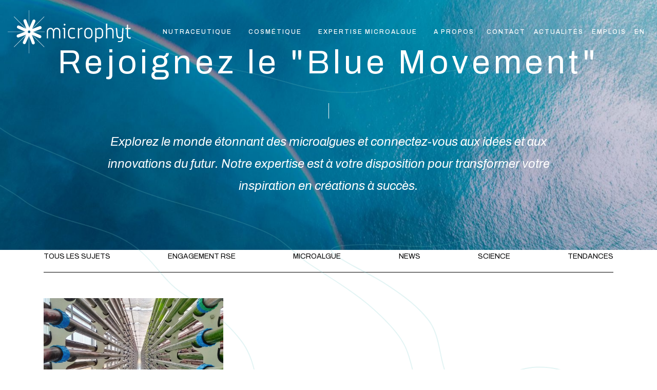

--- FILE ---
content_type: text/html; charset=UTF-8
request_url: https://microphyt.eu/fr/tag/administratrice/
body_size: 15290
content:



<!DOCTYPE html>
<html lang="fr-FR">
	<head>
		<meta charset="UTF-8" />
		<meta http-equiv="X-UA-Compatible" content="IE=edge" />
		<meta name="viewport" content="width=device-width, initial-scale=1.0" />
		<link rel="preconnect" href="https://fonts.googleapis.com">
		<link rel="preconnect" href="https://fonts.gstatic.com" crossorigin>
		<link href="https://fonts.googleapis.com/css2?family=Archivo:ital,wght@0,300;0,400;0,500;0,600;0,700;0,900;1,400;1,500;1,700&display=swap" rel="stylesheet">
		<link rel="apple-touch-icon" sizes="180x180" href="https://microphyt.eu/wp-content/themes/microphyt/assets/images/apple-touch-icon.png"/>
		<link rel="icon" type="image/png" sizes="32x32" href="https://microphyt.eu/wp-content/themes/microphyt/assets/images/favicon-32x32.png"/>
		<link rel="icon" type="image/png" sizes="16x16" href="https://microphyt.eu/wp-content/themes/microphyt/assets/images/favicon-16x16.png"/>
		<script id="Cookiebot" src="https://consent.cookiebot.com/uc.js" data-cbid="d062182f-bb6a-4221-b07d-d34f3b804d4f" data-blockingmode="auto" type="text/javascript"></script>
		<meta name='robots' content='index, follow, max-image-preview:large, max-snippet:-1, max-video-preview:-1' />
	<style>img:is([sizes="auto" i], [sizes^="auto," i]) { contain-intrinsic-size: 3000px 1500px }</style>
	
<!-- Google Tag Manager for WordPress by gtm4wp.com -->
<script data-cfasync="false" data-pagespeed-no-defer>
	var gtm4wp_datalayer_name = "dataLayer";
	var dataLayer = dataLayer || [];
</script>
<!-- End Google Tag Manager for WordPress by gtm4wp.com -->
	<!-- This site is optimized with the Yoast SEO plugin v23.9 - https://yoast.com/wordpress/plugins/seo/ -->
	<title>Administratrice Archives - microphyt</title>
	<link rel="canonical" href="https://microphyt.eu/fr/tag/administratrice/" />
	<meta property="og:locale" content="fr_FR" />
	<meta property="og:type" content="article" />
	<meta property="og:title" content="Administratrice Archives - microphyt" />
	<meta property="og:url" content="https://microphyt.eu/fr/tag/administratrice/" />
	<meta property="og:site_name" content="microphyt" />
	<meta name="twitter:card" content="summary_large_image" />
	<script type="application/ld+json" class="yoast-schema-graph">{"@context":"https://schema.org","@graph":[{"@type":"CollectionPage","@id":"https://microphyt.eu/fr/tag/administratrice/","url":"https://microphyt.eu/fr/tag/administratrice/","name":"Administratrice Archives - microphyt","isPartOf":{"@id":"https://microphyt.eu/fr/#website"},"primaryImageOfPage":{"@id":"https://microphyt.eu/fr/tag/administratrice/#primaryimage"},"image":{"@id":"https://microphyt.eu/fr/tag/administratrice/#primaryimage"},"thumbnailUrl":"https://microphyt.eu/wp-content/uploads/2023/03/Microphyt-Copyright-3-scaled.jpg","inLanguage":"fr-FR"},{"@type":"ImageObject","inLanguage":"fr-FR","@id":"https://microphyt.eu/fr/tag/administratrice/#primaryimage","url":"https://microphyt.eu/wp-content/uploads/2023/03/Microphyt-Copyright-3-scaled.jpg","contentUrl":"https://microphyt.eu/wp-content/uploads/2023/03/Microphyt-Copyright-3-scaled.jpg","width":2560,"height":1440},{"@type":"WebSite","@id":"https://microphyt.eu/fr/#website","url":"https://microphyt.eu/fr/","name":"microphyt","description":"Fostering a blue future","potentialAction":[{"@type":"SearchAction","target":{"@type":"EntryPoint","urlTemplate":"https://microphyt.eu/fr/?s={search_term_string}"},"query-input":{"@type":"PropertyValueSpecification","valueRequired":true,"valueName":"search_term_string"}}],"inLanguage":"fr-FR"}]}</script>
	<!-- / Yoast SEO plugin. -->


<link rel='dns-prefetch' href='//cdnjs.cloudflare.com' />
<link rel="alternate" type="application/rss+xml" title="microphyt &raquo; Feed" href="https://microphyt.eu/fr/feed/" />
<link rel="alternate" type="application/rss+xml" title="microphyt &raquo; Comments Feed" href="https://microphyt.eu/fr/comments/feed/" />
<link rel="alternate" type="application/rss+xml" title="microphyt &raquo; Administratrice Tag Feed" href="https://microphyt.eu/fr/tag/administratrice/feed/" />
<script type="text/javascript">
/* <![CDATA[ */
window._wpemojiSettings = {"baseUrl":"https:\/\/s.w.org\/images\/core\/emoji\/16.0.1\/72x72\/","ext":".png","svgUrl":"https:\/\/s.w.org\/images\/core\/emoji\/16.0.1\/svg\/","svgExt":".svg","source":{"concatemoji":"https:\/\/microphyt.eu\/wp-includes\/js\/wp-emoji-release.min.js?ver=6.8.3"}};
/*! This file is auto-generated */
!function(s,n){var o,i,e;function c(e){try{var t={supportTests:e,timestamp:(new Date).valueOf()};sessionStorage.setItem(o,JSON.stringify(t))}catch(e){}}function p(e,t,n){e.clearRect(0,0,e.canvas.width,e.canvas.height),e.fillText(t,0,0);var t=new Uint32Array(e.getImageData(0,0,e.canvas.width,e.canvas.height).data),a=(e.clearRect(0,0,e.canvas.width,e.canvas.height),e.fillText(n,0,0),new Uint32Array(e.getImageData(0,0,e.canvas.width,e.canvas.height).data));return t.every(function(e,t){return e===a[t]})}function u(e,t){e.clearRect(0,0,e.canvas.width,e.canvas.height),e.fillText(t,0,0);for(var n=e.getImageData(16,16,1,1),a=0;a<n.data.length;a++)if(0!==n.data[a])return!1;return!0}function f(e,t,n,a){switch(t){case"flag":return n(e,"\ud83c\udff3\ufe0f\u200d\u26a7\ufe0f","\ud83c\udff3\ufe0f\u200b\u26a7\ufe0f")?!1:!n(e,"\ud83c\udde8\ud83c\uddf6","\ud83c\udde8\u200b\ud83c\uddf6")&&!n(e,"\ud83c\udff4\udb40\udc67\udb40\udc62\udb40\udc65\udb40\udc6e\udb40\udc67\udb40\udc7f","\ud83c\udff4\u200b\udb40\udc67\u200b\udb40\udc62\u200b\udb40\udc65\u200b\udb40\udc6e\u200b\udb40\udc67\u200b\udb40\udc7f");case"emoji":return!a(e,"\ud83e\udedf")}return!1}function g(e,t,n,a){var r="undefined"!=typeof WorkerGlobalScope&&self instanceof WorkerGlobalScope?new OffscreenCanvas(300,150):s.createElement("canvas"),o=r.getContext("2d",{willReadFrequently:!0}),i=(o.textBaseline="top",o.font="600 32px Arial",{});return e.forEach(function(e){i[e]=t(o,e,n,a)}),i}function t(e){var t=s.createElement("script");t.src=e,t.defer=!0,s.head.appendChild(t)}"undefined"!=typeof Promise&&(o="wpEmojiSettingsSupports",i=["flag","emoji"],n.supports={everything:!0,everythingExceptFlag:!0},e=new Promise(function(e){s.addEventListener("DOMContentLoaded",e,{once:!0})}),new Promise(function(t){var n=function(){try{var e=JSON.parse(sessionStorage.getItem(o));if("object"==typeof e&&"number"==typeof e.timestamp&&(new Date).valueOf()<e.timestamp+604800&&"object"==typeof e.supportTests)return e.supportTests}catch(e){}return null}();if(!n){if("undefined"!=typeof Worker&&"undefined"!=typeof OffscreenCanvas&&"undefined"!=typeof URL&&URL.createObjectURL&&"undefined"!=typeof Blob)try{var e="postMessage("+g.toString()+"("+[JSON.stringify(i),f.toString(),p.toString(),u.toString()].join(",")+"));",a=new Blob([e],{type:"text/javascript"}),r=new Worker(URL.createObjectURL(a),{name:"wpTestEmojiSupports"});return void(r.onmessage=function(e){c(n=e.data),r.terminate(),t(n)})}catch(e){}c(n=g(i,f,p,u))}t(n)}).then(function(e){for(var t in e)n.supports[t]=e[t],n.supports.everything=n.supports.everything&&n.supports[t],"flag"!==t&&(n.supports.everythingExceptFlag=n.supports.everythingExceptFlag&&n.supports[t]);n.supports.everythingExceptFlag=n.supports.everythingExceptFlag&&!n.supports.flag,n.DOMReady=!1,n.readyCallback=function(){n.DOMReady=!0}}).then(function(){return e}).then(function(){var e;n.supports.everything||(n.readyCallback(),(e=n.source||{}).concatemoji?t(e.concatemoji):e.wpemoji&&e.twemoji&&(t(e.twemoji),t(e.wpemoji)))}))}((window,document),window._wpemojiSettings);
/* ]]> */
</script>
<style id='wp-emoji-styles-inline-css' type='text/css'>

	img.wp-smiley, img.emoji {
		display: inline !important;
		border: none !important;
		box-shadow: none !important;
		height: 1em !important;
		width: 1em !important;
		margin: 0 0.07em !important;
		vertical-align: -0.1em !important;
		background: none !important;
		padding: 0 !important;
	}
</style>
<link rel='stylesheet' id='wp-block-library-css' href='https://microphyt.eu/wp-includes/css/dist/block-library/style.min.css?ver=6.8.3' type='text/css' media='all' />
<style id='classic-theme-styles-inline-css' type='text/css'>
/*! This file is auto-generated */
.wp-block-button__link{color:#fff;background-color:#32373c;border-radius:9999px;box-shadow:none;text-decoration:none;padding:calc(.667em + 2px) calc(1.333em + 2px);font-size:1.125em}.wp-block-file__button{background:#32373c;color:#fff;text-decoration:none}
</style>
<style id='global-styles-inline-css' type='text/css'>
:root{--wp--preset--aspect-ratio--square: 1;--wp--preset--aspect-ratio--4-3: 4/3;--wp--preset--aspect-ratio--3-4: 3/4;--wp--preset--aspect-ratio--3-2: 3/2;--wp--preset--aspect-ratio--2-3: 2/3;--wp--preset--aspect-ratio--16-9: 16/9;--wp--preset--aspect-ratio--9-16: 9/16;--wp--preset--color--black: #000000;--wp--preset--color--cyan-bluish-gray: #abb8c3;--wp--preset--color--white: #ffffff;--wp--preset--color--pale-pink: #f78da7;--wp--preset--color--vivid-red: #cf2e2e;--wp--preset--color--luminous-vivid-orange: #ff6900;--wp--preset--color--luminous-vivid-amber: #fcb900;--wp--preset--color--light-green-cyan: #7bdcb5;--wp--preset--color--vivid-green-cyan: #00d084;--wp--preset--color--pale-cyan-blue: #8ed1fc;--wp--preset--color--vivid-cyan-blue: #0693e3;--wp--preset--color--vivid-purple: #9b51e0;--wp--preset--gradient--vivid-cyan-blue-to-vivid-purple: linear-gradient(135deg,rgba(6,147,227,1) 0%,rgb(155,81,224) 100%);--wp--preset--gradient--light-green-cyan-to-vivid-green-cyan: linear-gradient(135deg,rgb(122,220,180) 0%,rgb(0,208,130) 100%);--wp--preset--gradient--luminous-vivid-amber-to-luminous-vivid-orange: linear-gradient(135deg,rgba(252,185,0,1) 0%,rgba(255,105,0,1) 100%);--wp--preset--gradient--luminous-vivid-orange-to-vivid-red: linear-gradient(135deg,rgba(255,105,0,1) 0%,rgb(207,46,46) 100%);--wp--preset--gradient--very-light-gray-to-cyan-bluish-gray: linear-gradient(135deg,rgb(238,238,238) 0%,rgb(169,184,195) 100%);--wp--preset--gradient--cool-to-warm-spectrum: linear-gradient(135deg,rgb(74,234,220) 0%,rgb(151,120,209) 20%,rgb(207,42,186) 40%,rgb(238,44,130) 60%,rgb(251,105,98) 80%,rgb(254,248,76) 100%);--wp--preset--gradient--blush-light-purple: linear-gradient(135deg,rgb(255,206,236) 0%,rgb(152,150,240) 100%);--wp--preset--gradient--blush-bordeaux: linear-gradient(135deg,rgb(254,205,165) 0%,rgb(254,45,45) 50%,rgb(107,0,62) 100%);--wp--preset--gradient--luminous-dusk: linear-gradient(135deg,rgb(255,203,112) 0%,rgb(199,81,192) 50%,rgb(65,88,208) 100%);--wp--preset--gradient--pale-ocean: linear-gradient(135deg,rgb(255,245,203) 0%,rgb(182,227,212) 50%,rgb(51,167,181) 100%);--wp--preset--gradient--electric-grass: linear-gradient(135deg,rgb(202,248,128) 0%,rgb(113,206,126) 100%);--wp--preset--gradient--midnight: linear-gradient(135deg,rgb(2,3,129) 0%,rgb(40,116,252) 100%);--wp--preset--font-size--small: 13px;--wp--preset--font-size--medium: 20px;--wp--preset--font-size--large: 36px;--wp--preset--font-size--x-large: 42px;--wp--preset--spacing--20: 0.44rem;--wp--preset--spacing--30: 0.67rem;--wp--preset--spacing--40: 1rem;--wp--preset--spacing--50: 1.5rem;--wp--preset--spacing--60: 2.25rem;--wp--preset--spacing--70: 3.38rem;--wp--preset--spacing--80: 5.06rem;--wp--preset--shadow--natural: 6px 6px 9px rgba(0, 0, 0, 0.2);--wp--preset--shadow--deep: 12px 12px 50px rgba(0, 0, 0, 0.4);--wp--preset--shadow--sharp: 6px 6px 0px rgba(0, 0, 0, 0.2);--wp--preset--shadow--outlined: 6px 6px 0px -3px rgba(255, 255, 255, 1), 6px 6px rgba(0, 0, 0, 1);--wp--preset--shadow--crisp: 6px 6px 0px rgba(0, 0, 0, 1);}:where(.is-layout-flex){gap: 0.5em;}:where(.is-layout-grid){gap: 0.5em;}body .is-layout-flex{display: flex;}.is-layout-flex{flex-wrap: wrap;align-items: center;}.is-layout-flex > :is(*, div){margin: 0;}body .is-layout-grid{display: grid;}.is-layout-grid > :is(*, div){margin: 0;}:where(.wp-block-columns.is-layout-flex){gap: 2em;}:where(.wp-block-columns.is-layout-grid){gap: 2em;}:where(.wp-block-post-template.is-layout-flex){gap: 1.25em;}:where(.wp-block-post-template.is-layout-grid){gap: 1.25em;}.has-black-color{color: var(--wp--preset--color--black) !important;}.has-cyan-bluish-gray-color{color: var(--wp--preset--color--cyan-bluish-gray) !important;}.has-white-color{color: var(--wp--preset--color--white) !important;}.has-pale-pink-color{color: var(--wp--preset--color--pale-pink) !important;}.has-vivid-red-color{color: var(--wp--preset--color--vivid-red) !important;}.has-luminous-vivid-orange-color{color: var(--wp--preset--color--luminous-vivid-orange) !important;}.has-luminous-vivid-amber-color{color: var(--wp--preset--color--luminous-vivid-amber) !important;}.has-light-green-cyan-color{color: var(--wp--preset--color--light-green-cyan) !important;}.has-vivid-green-cyan-color{color: var(--wp--preset--color--vivid-green-cyan) !important;}.has-pale-cyan-blue-color{color: var(--wp--preset--color--pale-cyan-blue) !important;}.has-vivid-cyan-blue-color{color: var(--wp--preset--color--vivid-cyan-blue) !important;}.has-vivid-purple-color{color: var(--wp--preset--color--vivid-purple) !important;}.has-black-background-color{background-color: var(--wp--preset--color--black) !important;}.has-cyan-bluish-gray-background-color{background-color: var(--wp--preset--color--cyan-bluish-gray) !important;}.has-white-background-color{background-color: var(--wp--preset--color--white) !important;}.has-pale-pink-background-color{background-color: var(--wp--preset--color--pale-pink) !important;}.has-vivid-red-background-color{background-color: var(--wp--preset--color--vivid-red) !important;}.has-luminous-vivid-orange-background-color{background-color: var(--wp--preset--color--luminous-vivid-orange) !important;}.has-luminous-vivid-amber-background-color{background-color: var(--wp--preset--color--luminous-vivid-amber) !important;}.has-light-green-cyan-background-color{background-color: var(--wp--preset--color--light-green-cyan) !important;}.has-vivid-green-cyan-background-color{background-color: var(--wp--preset--color--vivid-green-cyan) !important;}.has-pale-cyan-blue-background-color{background-color: var(--wp--preset--color--pale-cyan-blue) !important;}.has-vivid-cyan-blue-background-color{background-color: var(--wp--preset--color--vivid-cyan-blue) !important;}.has-vivid-purple-background-color{background-color: var(--wp--preset--color--vivid-purple) !important;}.has-black-border-color{border-color: var(--wp--preset--color--black) !important;}.has-cyan-bluish-gray-border-color{border-color: var(--wp--preset--color--cyan-bluish-gray) !important;}.has-white-border-color{border-color: var(--wp--preset--color--white) !important;}.has-pale-pink-border-color{border-color: var(--wp--preset--color--pale-pink) !important;}.has-vivid-red-border-color{border-color: var(--wp--preset--color--vivid-red) !important;}.has-luminous-vivid-orange-border-color{border-color: var(--wp--preset--color--luminous-vivid-orange) !important;}.has-luminous-vivid-amber-border-color{border-color: var(--wp--preset--color--luminous-vivid-amber) !important;}.has-light-green-cyan-border-color{border-color: var(--wp--preset--color--light-green-cyan) !important;}.has-vivid-green-cyan-border-color{border-color: var(--wp--preset--color--vivid-green-cyan) !important;}.has-pale-cyan-blue-border-color{border-color: var(--wp--preset--color--pale-cyan-blue) !important;}.has-vivid-cyan-blue-border-color{border-color: var(--wp--preset--color--vivid-cyan-blue) !important;}.has-vivid-purple-border-color{border-color: var(--wp--preset--color--vivid-purple) !important;}.has-vivid-cyan-blue-to-vivid-purple-gradient-background{background: var(--wp--preset--gradient--vivid-cyan-blue-to-vivid-purple) !important;}.has-light-green-cyan-to-vivid-green-cyan-gradient-background{background: var(--wp--preset--gradient--light-green-cyan-to-vivid-green-cyan) !important;}.has-luminous-vivid-amber-to-luminous-vivid-orange-gradient-background{background: var(--wp--preset--gradient--luminous-vivid-amber-to-luminous-vivid-orange) !important;}.has-luminous-vivid-orange-to-vivid-red-gradient-background{background: var(--wp--preset--gradient--luminous-vivid-orange-to-vivid-red) !important;}.has-very-light-gray-to-cyan-bluish-gray-gradient-background{background: var(--wp--preset--gradient--very-light-gray-to-cyan-bluish-gray) !important;}.has-cool-to-warm-spectrum-gradient-background{background: var(--wp--preset--gradient--cool-to-warm-spectrum) !important;}.has-blush-light-purple-gradient-background{background: var(--wp--preset--gradient--blush-light-purple) !important;}.has-blush-bordeaux-gradient-background{background: var(--wp--preset--gradient--blush-bordeaux) !important;}.has-luminous-dusk-gradient-background{background: var(--wp--preset--gradient--luminous-dusk) !important;}.has-pale-ocean-gradient-background{background: var(--wp--preset--gradient--pale-ocean) !important;}.has-electric-grass-gradient-background{background: var(--wp--preset--gradient--electric-grass) !important;}.has-midnight-gradient-background{background: var(--wp--preset--gradient--midnight) !important;}.has-small-font-size{font-size: var(--wp--preset--font-size--small) !important;}.has-medium-font-size{font-size: var(--wp--preset--font-size--medium) !important;}.has-large-font-size{font-size: var(--wp--preset--font-size--large) !important;}.has-x-large-font-size{font-size: var(--wp--preset--font-size--x-large) !important;}
:where(.wp-block-post-template.is-layout-flex){gap: 1.25em;}:where(.wp-block-post-template.is-layout-grid){gap: 1.25em;}
:where(.wp-block-columns.is-layout-flex){gap: 2em;}:where(.wp-block-columns.is-layout-grid){gap: 2em;}
:root :where(.wp-block-pullquote){font-size: 1.5em;line-height: 1.6;}
</style>
<link rel='stylesheet' id='contact-form-7-css' href='https://microphyt.eu/wp-content/plugins/contact-form-7/includes/css/styles.css?ver=6.0.3' type='text/css' media='all' />
<link rel='stylesheet' id='bathe-main-css' href='https://microphyt.eu/wp-content/themes/microphyt/assets/css/main.css?ver=6.8.3' type='text/css' media='all' />
<link rel='stylesheet' id='font-awesome-css' href='https://cdnjs.cloudflare.com/ajax/libs/font-awesome/6.2.0/css/all.min.css?ver=6.8.3' type='text/css' media='all' />
<style id='akismet-widget-style-inline-css' type='text/css'>

			.a-stats {
				--akismet-color-mid-green: #357b49;
				--akismet-color-white: #fff;
				--akismet-color-light-grey: #f6f7f7;

				max-width: 350px;
				width: auto;
			}

			.a-stats * {
				all: unset;
				box-sizing: border-box;
			}

			.a-stats strong {
				font-weight: 600;
			}

			.a-stats a.a-stats__link,
			.a-stats a.a-stats__link:visited,
			.a-stats a.a-stats__link:active {
				background: var(--akismet-color-mid-green);
				border: none;
				box-shadow: none;
				border-radius: 8px;
				color: var(--akismet-color-white);
				cursor: pointer;
				display: block;
				font-family: -apple-system, BlinkMacSystemFont, 'Segoe UI', 'Roboto', 'Oxygen-Sans', 'Ubuntu', 'Cantarell', 'Helvetica Neue', sans-serif;
				font-weight: 500;
				padding: 12px;
				text-align: center;
				text-decoration: none;
				transition: all 0.2s ease;
			}

			/* Extra specificity to deal with TwentyTwentyOne focus style */
			.widget .a-stats a.a-stats__link:focus {
				background: var(--akismet-color-mid-green);
				color: var(--akismet-color-white);
				text-decoration: none;
			}

			.a-stats a.a-stats__link:hover {
				filter: brightness(110%);
				box-shadow: 0 4px 12px rgba(0, 0, 0, 0.06), 0 0 2px rgba(0, 0, 0, 0.16);
			}

			.a-stats .count {
				color: var(--akismet-color-white);
				display: block;
				font-size: 1.5em;
				line-height: 1.4;
				padding: 0 13px;
				white-space: nowrap;
			}
		
</style>
<link rel="https://api.w.org/" href="https://microphyt.eu/wp-json/" /><link rel="alternate" title="JSON" type="application/json" href="https://microphyt.eu/wp-json/wp/v2/tags/342" /><link rel="EditURI" type="application/rsd+xml" title="RSD" href="https://microphyt.eu/xmlrpc.php?rsd" />
<meta name="generator" content="WordPress 6.8.3" />

<!-- Google Tag Manager for WordPress by gtm4wp.com -->
<!-- GTM Container placement set to automatic -->
<script data-cfasync="false" data-pagespeed-no-defer type="text/javascript">
	var dataLayer_content = {"pagePostType":"post","pagePostType2":"tag-post"};
	dataLayer.push( dataLayer_content );
</script>
<script data-cfasync="false">
(function(w,d,s,l,i){w[l]=w[l]||[];w[l].push({'gtm.start':
new Date().getTime(),event:'gtm.js'});var f=d.getElementsByTagName(s)[0],
j=d.createElement(s),dl=l!='dataLayer'?'&l='+l:'';j.async=true;j.src=
'//www.googletagmanager.com/gtm.js?id='+i+dl;f.parentNode.insertBefore(j,f);
})(window,document,'script','dataLayer','GTM-56D4CJ5');
</script>
<!-- End Google Tag Manager for WordPress by gtm4wp.com -->	</head>

	<body class="archive tag tag-administratrice tag-342 wp-theme-microphyt post-microphyt-nomme-deux-administratrices-et-renforce-son-engagement-en-faveur-de-la-durabilite-en-creant-un-comite-esg-au-sein-de-son-conseil-dadministration">
		
<!-- GTM Container placement set to automatic -->
<!-- Google Tag Manager (noscript) -->
				<noscript><iframe src="https://www.googletagmanager.com/ns.html?id=GTM-56D4CJ5" height="0" width="0" style="display:none;visibility:hidden" aria-hidden="true"></iframe></noscript>
<!-- End Google Tag Manager (noscript) -->
		<header class="header">
			<nav  id="navbar" class="navbar navbar-expand-lg fixed-top navbar-custom">
				<div class="container">
					<div class="header__wrapper__mobile">
						<button class="navbar-toggler collapsed" type="button" data-bs-toggle="collapse" data-bs-target="#navbarSupportedContent" aria-controls="navbarSupportedContent" aria-expanded="false" aria-label="Toggle navigation">
							<span class="navbar-toggler-icon">
								<span></span>
								<span></span>
								<span></span>
							</span>
						</button>
            <a class="header__logo" href="https://microphyt.eu/fr/">
              <svg class="header__logo__icon" version="1.1" id="Calque_1" xmlns="http://www.w3.org/2000/svg" x="0px" y="0px" width="368.621px" height="128.302px" viewBox="0 0 368.621 128.302" enable-background="new 0 0 368.621 128.302"><path fill="#448a91" d="M63.656,53.979V0.497C63.656,0.22,63.881,0,64.153,0c0.277,0,0.497,0.22,0.497,0.497v53.483 c0,0.272-0.221,0.496-0.497,0.496C63.881,54.476,63.656,54.251,63.656,53.979z"></path><path fill="#448a91" d="M63.659,127.808V74.323c0-0.277,0.221-0.498,0.495-0.498c0.274,0,0.498,0.221,0.498,0.498v53.485 c0,0.274-0.225,0.494-0.498,0.494C63.88,128.302,63.659,128.082,63.659,127.808z"></path><path fill="#448a91" d="M56.611,57.309L18.791,19.49c-0.191-0.191-0.191-0.509,0-0.704c0.195-0.191,0.509-0.191,0.704,0 l37.82,37.819c0.195,0.195,0.195,0.509,0,0.704c-0.096,0.098-0.223,0.147-0.351,0.147C56.836,57.456,56.708,57.407,56.611,57.309z"></path><path fill="#448a91" d="M108.813,109.511L70.995,71.692c-0.192-0.191-0.192-0.51,0-0.703c0.192-0.195,0.511-0.195,0.702,0 l37.819,37.819c0.196,0.195,0.196,0.51,0,0.703c-0.096,0.098-0.222,0.146-0.35,0.146 C109.038,109.658,108.912,109.609,108.813,109.511z"></path><path fill="#448a91" d="M18.792,109.511c-0.196-0.193-0.196-0.508,0-0.703l37.819-37.819c0.195-0.195,0.51-0.195,0.702,0 c0.196,0.193,0.196,0.512,0,0.703l-37.819,37.819c-0.096,0.098-0.223,0.146-0.351,0.146 C19.015,109.658,18.888,109.609,18.792,109.511z"></path><path fill="#448a91" d="M70.994,57.309c-0.195-0.195-0.195-0.509,0-0.704l37.819-37.819c0.195-0.191,0.509-0.191,0.704,0 c0.195,0.195,0.195,0.513,0,0.704L71.698,57.309c-0.098,0.098-0.227,0.147-0.354,0.147C71.216,57.456,71.089,57.407,70.994,57.309z"></path><path fill="#448a91" d="M73.827,64.15c0-0.273,0.22-0.497,0.498-0.497h35.957c0.278,0,0.497,0.22,0.497,0.497 c0,0.272-0.219,0.497-0.497,0.497l-35.957,0.004C74.047,64.651,73.827,64.427,73.827,64.15z"></path><path fill="#448a91" d="M0.497,64.647C0.225,64.647,0,64.422,0,64.15c0-0.278,0.225-0.497,0.497-0.497h53.487 c0.273,0,0.497,0.225,0.497,0.497c0,0.277-0.223,0.501-0.497,0.501L0.497,64.647z"></path><path fill="#448a91" d="M47.905,100.359c-2.298-1.033-3.325-3.732-2.292-6.031l11.039-24.597c1.03-2.301,3.731-3.326,6.03-2.295 c2.297,1.031,3.325,3.73,2.294,6.031l-11.04,24.595c-0.728,1.625-2.287,2.613-3.949,2.691 C49.291,100.787,48.582,100.664,47.905,100.359z"></path><path fill="#448a91" d="M65.63,60.863c-2.301-1.031-3.326-3.73-2.294-6.03l11.04-24.599c1.033-2.298,3.731-3.327,6.029-2.293 c2.299,1.03,3.325,3.731,2.294,6.029l-11.04,24.598c-0.728,1.622-2.287,2.613-3.949,2.69C67.016,61.291,66.306,61.169,65.63,60.863z "></path><path fill="#448a91" d="M94.336,82.696L69.734,71.653c-2.298-1.033-3.325-3.729-2.294-6.028c1.034-2.3,3.733-3.326,6.032-2.296 L98.071,74.37c2.296,1.033,3.325,3.732,2.292,6.031c-0.727,1.621-2.288,2.613-3.95,2.689C95.721,83.123,95.011,82.997,94.336,82.696 z"></path><path fill="#448a91" d="M54.838,64.969L30.241,53.93c-2.298-1.033-3.327-3.731-2.295-6.029c1.031-2.297,3.731-3.325,6.03-2.296 l24.601,11.041c2.297,1.031,3.323,3.728,2.292,6.03c-0.729,1.623-2.288,2.612-3.952,2.69C56.224,65.399,55.515,65.272,54.838,64.969 z"></path><path fill="#448a91" d="M67.523,62.866c-0.896-2.353,0.285-4.988,2.641-5.883l25.199-9.59c2.354-0.895,4.989,0.29,5.886,2.641 c0.896,2.358-0.287,4.99-2.643,5.887L73.408,65.51c-0.462,0.176-0.937,0.271-1.406,0.293C70.083,65.891,68.242,64.76,67.523,62.866z "></path><path fill="#448a91" d="M27.06,78.262c-0.894-2.354,0.288-4.99,2.643-5.885l25.199-9.589c2.354-0.894,4.987,0.289,5.884,2.645 c0.896,2.353-0.285,4.989-2.641,5.884l-25.198,9.588c-0.465,0.176-0.94,0.271-1.41,0.295C29.622,81.288,27.78,80.155,27.06,78.262z"></path><path fill="#448a91" d="M56.991,58.143l-9.59-25.2c-0.897-2.354,0.286-4.988,2.64-5.887c2.355-0.895,4.988,0.286,5.885,2.642 l9.59,25.199c0.895,2.354-0.287,4.988-2.64,5.884c-0.464,0.177-0.938,0.274-1.411,0.296C59.549,61.166,57.708,60.034,56.991,58.143z "></path><path fill="#448a91" d="M72.383,98.601l-9.587-25.198c-0.897-2.354,0.286-4.99,2.64-5.885c2.356-0.898,4.991,0.285,5.888,2.641 l9.587,25.198c0.896,2.358-0.287,4.99-2.64,5.889c-0.464,0.174-0.938,0.271-1.411,0.293 C74.944,101.626,73.103,100.494,72.383,98.601z"></path><path fill="#448a91" d="M157.433,82.852c0,0.631-0.29,0.945-0.872,0.945h-2.849V64.776c0-5.986-2.433-8.98-7.295-8.98 c-2.492,0-4.39,1.064-5.694,3.19c-1.107,1.734-1.661,3.92-1.661,6.558v18.254h-3.721V65.543c0-2.638-0.532-4.824-1.595-6.558 c-1.3-2.126-3.19-3.19-5.671-3.19c-4.883,0-7.326,2.994-7.326,8.98v19.022h-3.721V64.421c0-3.582,0.943-6.477,2.832-8.684 c1.966-2.363,4.64-3.544,8.022-3.544c4.089,0,7.196,1.97,9.32,5.907c2.005-3.937,5.131-5.907,9.379-5.907 c3.382,0,6.056,1.181,8.022,3.544c1.888,2.206,2.832,5.101,2.832,8.684V82.852z"></path><path fill="#448a91" d="M172.083,82.852c0,0.631-0.295,0.945-0.886,0.945h-2.835V56.033l-3.899-0.348v-3.02h7.621V82.852z M172.911,42.741c0,0.748-0.266,1.378-0.797,1.89c-0.532,0.512-1.152,0.767-1.861,0.767c-0.749,0-1.379-0.255-1.89-0.767 c-0.512-0.512-0.769-1.142-0.769-1.89c0-0.748,0.256-1.368,0.769-1.861c0.511-0.492,1.141-0.738,1.89-0.738 c0.71,0,1.329,0.247,1.861,0.738C172.645,41.373,172.911,41.993,172.911,42.741z"></path><path fill="#448a91" d="M201.738,82.557c-3.426,1.143-6.479,1.713-9.156,1.713c-3.662,0-6.617-1.26-8.861-3.781 c-2.048-2.361-3.072-5.197-3.072-8.506V64.48c0-3.347,1.024-6.182,3.072-8.507c2.244-2.52,5.199-3.781,8.861-3.781 c2.56,0,5.553,0.571,8.979,1.712l-0.886,3.368c-3.664-0.984-6.361-1.478-8.094-1.478c-2.797,0-4.924,0.965-6.381,2.895 c-1.221,1.616-1.83,3.604-1.83,5.966v7.148c0,2.324,0.609,4.293,1.83,5.908c1.457,1.969,3.584,2.953,6.381,2.953 c1.969,0,4.805-0.453,8.506-1.359L201.738,82.557z"></path><path fill="#448a91" d="M223.832,52.488l-0.531,3.485c-0.75-0.119-1.557-0.178-2.422-0.178c-2.088,0-4.412,1.339-6.973,4.018v23.039 c0,0.631-0.295,0.945-0.885,0.945h-2.836V52.665h2.955l0.412,3.781c2.836-2.835,5.297-4.253,7.385-4.253 C221.842,52.193,222.807,52.292,223.832,52.488z"></path><path fill="#448a91" d="M253.664,72.041c0,3.506-1.103,6.42-3.309,8.744c-2.205,2.324-5.158,3.484-8.859,3.484 c-3.703,0-6.666-1.16-8.891-3.484c-2.227-2.324-3.338-5.238-3.338-8.744V64.54c0-3.545,1.102-6.488,3.307-8.832 c2.205-2.342,5.141-3.515,8.803-3.515c3.742,0,6.725,1.172,8.951,3.515c2.225,2.344,3.336,5.287,3.336,8.832V72.041z M249.943,71.569v-6.615c0-2.679-0.67-4.824-2.008-6.44c-1.537-1.811-3.723-2.718-6.559-2.718c-2.797,0-4.924,0.907-6.379,2.718 c-1.34,1.616-2.01,3.761-2.01,6.44v6.615c0,2.68,0.67,4.824,2.01,6.439c1.496,1.773,3.662,2.658,6.498,2.658 c2.834,0,4.98-0.885,6.439-2.658C249.273,76.393,249.943,74.248,249.943,71.569z"></path><path fill="#448a91" d="M285.506,73.045c0,3.191-1.004,5.83-3.014,7.916c-2.127,2.207-4.902,3.309-8.328,3.309 c-2.207,0-5.121-0.887-8.744-2.658c0.119,1.732,0.197,3.859,0.236,6.38v6.912h-3.721V52.665h2.834l0.475,2.54 c3.779-2.008,6.752-3.012,8.92-3.012c3.465,0,6.24,1.103,8.328,3.308c2.01,2.049,3.014,4.667,3.014,7.858V73.045z M281.783,72.161 v-7.976c0-2.6-0.648-4.646-1.949-6.145c-1.299-1.496-3.189-2.245-5.67-2.245c-2.561,0-5.397,0.848-8.508,2.54v19.967 c2.914,1.576,5.75,2.363,8.508,2.363C279.244,80.666,281.783,77.831,281.783,72.161z"></path><path fill="#448a91" d="M316.873,82.852c0,0.631-0.295,0.945-0.885,0.945h-2.836V63.89c0-5.396-2.185-8.094-6.557-8.094 c-2.6,0-5.516,0.808-8.744,2.423v25.579h-3.721V39.61h3.721v8.861c0,2.521-0.078,4.687-0.236,6.498 c3.701-1.851,6.695-2.776,8.98-2.776c3.267,0,5.826,1.044,7.678,3.131c1.734,1.97,2.6,4.588,2.6,7.857V82.852z"></path><path fill="#448a91" d="M346.588,52.665l-1.477,32.55c-0.316,6.419-3.566,9.63-9.748,9.63h-5.375l-0.414-3.367h5.848 c2.756,0,4.529-1.012,5.316-3.031c0.355-0.951,0.611-3.132,0.768-6.54c-2.244,1.262-4.311,1.891-6.201,1.891 c-5.947,0-9.256-3.545-9.926-10.633l-1.949-20.499h3.781l1.891,20.085c0.473,4.963,2.578,7.443,6.32,7.443 c1.773,0,3.859-0.65,6.262-1.949l1.182-25.579H346.588z"></path><path fill="#448a91" d="M368.621,83.739c-1.287,0.354-2.535,0.531-3.744,0.531c-2.73,0-4.855-0.889-6.377-2.664 c-1.365-1.539-2.047-3.453-2.047-5.742V56.033h-4.49v-3.368h4.49l0.59-9.865h3.012v9.865h7.268v3.368h-7.268v19.245 c0,3.594,1.596,5.389,4.785,5.389c0.906,0,2.029-0.137,3.367-0.414L368.621,83.739z"></path></svg>
            </a>
					</div>
					<div class="collapse navbar-collapse justify-content-end" id="navbarSupportedContent">
						<div class="navbar-collapse-inner">
							<div class="navbar-menu-custom"><ul id="menu-navfr" class="navbar-nav mr-auto" itemscope itemtype="http://www.schema.org/SiteNavigationElement"><li  id="menu-item-1891" class="menu-item menu-item-type-custom menu-item-object-custom menu-item-has-children dropdown menu-item-1891 nav-item"><a href="/fr/novel-nutrition/" data-hover="dropdown" itemprop="url" aria-haspopup="true" aria-expanded="false" class="dropdown-toggle nav-link" id="menu-item-dropdown-1891"><span itemprop="name">Nutraceutique</span></a>
<ul class="dropdown-menu" aria-labelledby="menu-item-dropdown-1891">
	<li  id="menu-item-1897" class="menu-item menu-item-type-custom menu-item-object-custom menu-item-has-children dropdown menu-item-1897 nav-item"><a itemprop="url" href="#" class="dropdown-item"><span itemprop="name">Nos solutions</span></a>
	<ul class="dropdown-menu" aria-labelledby="menu-item-dropdown-1891">
		<li  id="menu-item-1898" class="menu-item menu-item-type-post_type menu-item-object-page menu-item-1898 nav-item"><a itemprop="url" href="https://microphyt.eu/fr/novel-nutrition/" class="dropdown-item"><span itemprop="name">Nouveautés</span></a></li>
		<li  id="menu-item-1900" class="menu-item menu-item-type-custom menu-item-object-custom menu-item-1900 nav-item"><a itemprop="url" href="/fr/novel-nutrition/#our-standard" class="dropdown-item"><span itemprop="name">Nos standards</span></a></li>
		<li  id="menu-item-1899" class="menu-item menu-item-type-custom menu-item-object-custom menu-item-1899 nav-item"><a itemprop="url" href="/fr/novel-nutrition/#coming-up-next" class="dropdown-item"><span itemprop="name">En développement</span></a></li>
	</ul>
</li>
	<li  id="menu-item-9042" class="image menu-item menu-item-type-post_type menu-item-object-page menu-item-9042 nav-item"><a itemprop="url" href="https://microphyt.eu/fr/zengut/" class="dropdown-item"><span itemprop="name"><img src="https://microphyt.eu/wp-content/uploads/2024/10/NN_ZG_MenuTop.png" /></span></a></li>
</ul>
</li>
<li  id="menu-item-1892" class="menu-item menu-item-type-custom menu-item-object-custom menu-item-has-children dropdown menu-item-1892 nav-item"><a href="/fr/advanced-beauty/" data-hover="dropdown" itemprop="url" aria-haspopup="true" aria-expanded="false" class="dropdown-toggle nav-link" id="menu-item-dropdown-1892"><span itemprop="name">Cosmétique</span></a>
<ul class="dropdown-menu" aria-labelledby="menu-item-dropdown-1892">
	<li  id="menu-item-1902" class="menu-item menu-item-type-custom menu-item-object-custom menu-item-has-children dropdown menu-item-1902 nav-item"><a itemprop="url" href="#" class="dropdown-item"><span itemprop="name">Nos solutions</span></a>
	<ul class="dropdown-menu" aria-labelledby="menu-item-dropdown-1892">
		<li  id="menu-item-1903" class="menu-item menu-item-type-post_type menu-item-object-page menu-item-1903 nav-item"><a itemprop="url" href="https://microphyt.eu/fr/advanced-beauty/" class="dropdown-item"><span itemprop="name">Nouveautés</span></a></li>
		<li  id="menu-item-1904" class="menu-item menu-item-type-custom menu-item-object-custom menu-item-1904 nav-item"><a itemprop="url" href="/fr/advanced-beauty/#our-essentials" class="dropdown-item"><span itemprop="name">Nos essentiels</span></a></li>
		<li  id="menu-item-1905" class="menu-item menu-item-type-custom menu-item-object-custom menu-item-1905 nav-item"><a itemprop="url" href="/fr/advanced-beauty/#tailor-made-innovation" class="dropdown-item"><span itemprop="name">Sur mesure</span></a></li>
	</ul>
</li>
	<li  id="menu-item-9586" class="image menu-item menu-item-type-post_type menu-item-object-page menu-item-9586 nav-item"><a itemprop="url" href="https://microphyt.eu/fr/zenitium/" class="dropdown-item"><span itemprop="name"><img src="https://microphyt.eu/wp-content/uploads/2025/04/AB_Zenitium_Encart_NewZenitium.png" /></span></a></li>
</ul>
</li>
<li  id="menu-item-1893" class="menu-item menu-item-type-custom menu-item-object-custom menu-item-has-children dropdown menu-item-1893 nav-item"><a href="/fr/amazing-microalgae/" data-hover="dropdown" itemprop="url" aria-haspopup="true" aria-expanded="false" class="dropdown-toggle nav-link" id="menu-item-dropdown-1893"><span itemprop="name">Expertise microalgue</span></a>
<ul class="dropdown-menu" aria-labelledby="menu-item-dropdown-1893">
	<li  id="menu-item-1907" class="menu-item menu-item-type-custom menu-item-object-custom menu-item-has-children dropdown menu-item-1907 nav-item"><a itemprop="url" href="#" class="dropdown-item"><span itemprop="name">Fascinantes microalgues</span></a>
	<ul class="dropdown-menu" aria-labelledby="menu-item-dropdown-1893">
		<li  id="menu-item-1910" class="menu-item menu-item-type-post_type menu-item-object-page menu-item-1910 nav-item"><a itemprop="url" href="https://microphyt.eu/fr/amazing-microalgae/" class="dropdown-item"><span itemprop="name">Un univers à explorer</span></a></li>
	</ul>
</li>
	<li  id="menu-item-1908" class="menu-item menu-item-type-custom menu-item-object-custom menu-item-has-children dropdown menu-item-1908 nav-item"><a itemprop="url" href="#" class="dropdown-item"><span itemprop="name">Une technologie exclusive</span></a>
	<ul class="dropdown-menu" aria-labelledby="menu-item-dropdown-1893">
		<li  id="menu-item-1909" class="menu-item menu-item-type-post_type menu-item-object-page menu-item-1909 nav-item"><a itemprop="url" href="https://microphyt.eu/fr/exclusive-technology/" class="dropdown-item"><span itemprop="name">La diversité microalgale accessible</span></a></li>
	</ul>
</li>
</ul>
</li>
<li  id="menu-item-1894" class="menu-item menu-item-type-custom menu-item-object-custom menu-item-has-children dropdown menu-item-1894 nav-item"><a href="/fr/about-us/" data-hover="dropdown" itemprop="url" aria-haspopup="true" aria-expanded="false" class="dropdown-toggle nav-link" id="menu-item-dropdown-1894"><span itemprop="name">A propos</span></a>
<ul class="dropdown-menu" aria-labelledby="menu-item-dropdown-1894">
	<li  id="menu-item-1911" class="menu-item menu-item-type-custom menu-item-object-custom menu-item-has-children dropdown menu-item-1911 nav-item"><a itemprop="url" href="#" class="dropdown-item"><span itemprop="name">Un &#8220;Blue Future&#8221;</span></a>
	<ul class="dropdown-menu" aria-labelledby="menu-item-dropdown-1894">
		<li  id="menu-item-1914" class="menu-item menu-item-type-post_type menu-item-object-page menu-item-1914 nav-item"><a itemprop="url" href="https://microphyt.eu/fr/about-us/" class="dropdown-item"><span itemprop="name">Engagé pour une vie plus saine</span></a></li>
		<li  id="menu-item-1915" class="menu-item menu-item-type-post_type menu-item-object-page menu-item-1915 nav-item"><a itemprop="url" href="https://microphyt.eu/fr/our-story/" class="dropdown-item"><span itemprop="name">L&#8217;innovation pour moteur</span></a></li>
	</ul>
</li>
	<li  id="menu-item-1912" class="menu-item menu-item-type-custom menu-item-object-custom menu-item-has-children dropdown menu-item-1912 nav-item"><a itemprop="url" href="#" class="dropdown-item"><span itemprop="name">Qui sommes nous ?</span></a>
	<ul class="dropdown-menu" aria-labelledby="menu-item-dropdown-1894">
		<li  id="menu-item-1916" class="menu-item menu-item-type-post_type menu-item-object-page menu-item-1916 nav-item"><a itemprop="url" href="https://microphyt.eu/fr/our-team/" class="dropdown-item"><span itemprop="name">Notre équipe</span></a></li>
		<li  id="menu-item-1917" class="menu-item menu-item-type-post_type menu-item-object-page menu-item-1917 nav-item"><a itemprop="url" href="https://microphyt.eu/fr/governance/" class="dropdown-item"><span itemprop="name">Notre gouvernance</span></a></li>
	</ul>
</li>
	<li  id="menu-item-1913" class="menu-item menu-item-type-custom menu-item-object-custom menu-item-has-children dropdown menu-item-1913 nav-item"><a itemprop="url" href="#" class="dropdown-item"><span itemprop="name">Nos engagements</span></a>
	<ul class="dropdown-menu" aria-labelledby="menu-item-dropdown-1894">
		<li  id="menu-item-2382" class="menu-item menu-item-type-post_type menu-item-object-page menu-item-2382 nav-item"><a itemprop="url" href="https://microphyt.eu/fr/our-commitments/" class="dropdown-item"><span itemprop="name">Pour un impact positif</span></a></li>
	</ul>
</li>
</ul>
</li>
<li  id="menu-item-1896" class="menu-item menu-item-type-post_type menu-item-object-page menu-item-1896 nav-item"><a itemprop="url" href="https://microphyt.eu/fr/contact/" class="nav-link"><span itemprop="name">Contact</span></a></li>
<li  id="menu-item-1895" class="menu-item menu-item-type-post_type menu-item-object-page menu-item-1895 nav-item"><a itemprop="url" href="https://microphyt.eu/fr/actualites/" class="nav-link"><span itemprop="name">Actualités</span></a></li>
<li  id="menu-item-9533" class="career menu-item menu-item-type-custom menu-item-object-custom menu-item-9533 nav-item"><a target="_blank" rel="noopener noreferrer" itemprop="url" href="https://careers.flatchr.io/fr/company/microphyt/" class="nav-link"><span itemprop="name">Emplois</span></a></li>
<li  id="menu-item-2379-en" class="lang-item lang-item-5 lang-item-en no-translation lang-item-first menu-item menu-item-type-custom menu-item-object-custom menu-item-2379-en nav-item"><a itemprop="url" href="https://microphyt.eu/" class="nav-link" hreflang="en-GB" lang="en-GB"><span itemprop="name">En</span></a></li>
</ul></div>						</div>
					</div>
				</div>
			</nav>
		</header>

		<main id="primary" class="site-main" role="main">
		<img class="fond-bg d-none d-md-block" src="https://microphyt.eu/wp-content/themes/microphyt/assets/images/fond-blog.svg">
    	<section class="actualites hero d-flex flex-column align-items-center justify-content-center text-center">
					<img class="actualites hero__background-image parallax d-none d-md-block" src="https://microphyt.eu/wp-content/uploads/2020/08/blog-d-Visuel_Intro-scaled.jpg" alt="">
			<img class="actualites hero__background-image parallax d-md-none" src="https://microphyt.eu/wp-content/uploads/2020/08/blog-m-Visuel_Intro.jpg" alt="">
				<h1 class="actualites hero__title h1">Rejoignez le "Blue Movement"</h1>
		<span class="separator separator--white"></span>
          <div class="actualites hero__description"><p>Explorez le monde étonnant des microalgues et connectez-vous aux idées et aux innovations du futur. Notre expertise est à votre disposition pour transformer votre inspiration en créations à succès.</p>
</div>
    	</section>

	
	<div class="container">
		<ul class="actualites__nav">
			<li class="actualites__nav__item">
				<a class="actualites__nav__link" href="https://microphyt.eu/fr/actualites">Tous les sujets</a>
			</li>
							<li class="actualites__nav__item">
					<a class="actualites__nav__link " href="https://microphyt.eu/fr/category/engagement-rse">Engagement RSE</a>
				</li>
							<li class="actualites__nav__item">
					<a class="actualites__nav__link " href="https://microphyt.eu/fr/category/microalgue-fr">Microalgue</a>
				</li>
							<li class="actualites__nav__item">
					<a class="actualites__nav__link " href="https://microphyt.eu/fr/category/news-fr">News</a>
				</li>
							<li class="actualites__nav__item">
					<a class="actualites__nav__link " href="https://microphyt.eu/fr/category/science-fr">Science</a>
				</li>
							<li class="actualites__nav__item">
					<a class="actualites__nav__link " href="https://microphyt.eu/fr/category/tendances">Tendances</a>
				</li>
					</ul>
	</div>
	
		<div class="container">
		<div class="row">
							<div class="col-12 col-md-4">
				<a class="c-post" href="https://microphyt.eu/fr/microphyt-nomme-deux-administratrices-et-renforce-son-engagement-en-faveur-de-la-durabilite-en-creant-un-comite-esg-au-sein-de-son-conseil-dadministration/">
					<div class="c-post__image__wrapper">
						<img width="2560" height="1440" src="https://microphyt.eu/wp-content/uploads/2023/03/Microphyt-Copyright-3-scaled.jpg" class="c-post__image wp-post-image" alt="" decoding="async" fetchpriority="high" srcset="https://microphyt.eu/wp-content/uploads/2023/03/Microphyt-Copyright-3-scaled.jpg 2560w, https://microphyt.eu/wp-content/uploads/2023/03/Microphyt-Copyright-3-300x169.jpg 300w, https://microphyt.eu/wp-content/uploads/2023/03/Microphyt-Copyright-3-1024x576.jpg 1024w, https://microphyt.eu/wp-content/uploads/2023/03/Microphyt-Copyright-3-768x432.jpg 768w, https://microphyt.eu/wp-content/uploads/2023/03/Microphyt-Copyright-3-1536x864.jpg 1536w, https://microphyt.eu/wp-content/uploads/2023/03/Microphyt-Copyright-3-2048x1152.jpg 2048w" sizes="(max-width: 2560px) 100vw, 2560px" />					</div>
					<div class="c-post__body">
												<div class="c-post__category">News</div>
						<h2 class="c-post__title">Microphyt nomme deux Administratrices et renforce son engagement en faveur de la durabilité en créant un Comité ESG au sein de son Conseil d’Administration</h2>
						<span class="c-post__date">27/03/2023</span>
					</div>
				</a>
			</div>
						<nav class="actualites__post__nav">
							</nav>
		</div>
	</div>
		<div class="actualites__newsletter">
  <img width="2000" height="704" src="https://microphyt.eu/wp-content/uploads/2020/08/blog-d-Visuel_SignUp-scaled.jpg" class="img-cover d-none d-sm-block" alt="" decoding="async" loading="lazy" srcset="https://microphyt.eu/wp-content/uploads/2020/08/blog-d-Visuel_SignUp-scaled.jpg 2000w, https://microphyt.eu/wp-content/uploads/2020/08/blog-d-Visuel_SignUp-300x106.jpg 300w, https://microphyt.eu/wp-content/uploads/2020/08/blog-d-Visuel_SignUp-1024x360.jpg 1024w, https://microphyt.eu/wp-content/uploads/2020/08/blog-d-Visuel_SignUp-768x270.jpg 768w, https://microphyt.eu/wp-content/uploads/2020/08/blog-d-Visuel_SignUp-1536x541.jpg 1536w, https://microphyt.eu/wp-content/uploads/2020/08/blog-d-Visuel_SignUp-2048x721.jpg 2048w" sizes="auto, (max-width: 2000px) 100vw, 2000px" /><img width="1125" height="1429" src="https://microphyt.eu/wp-content/uploads/2020/08/b-m-Visuel_SignUp.jpg" class="img-cover d-block d-sm-none" alt="" decoding="async" loading="lazy" srcset="https://microphyt.eu/wp-content/uploads/2020/08/b-m-Visuel_SignUp.jpg 1125w, https://microphyt.eu/wp-content/uploads/2020/08/b-m-Visuel_SignUp-236x300.jpg 236w, https://microphyt.eu/wp-content/uploads/2020/08/b-m-Visuel_SignUp-806x1024.jpg 806w, https://microphyt.eu/wp-content/uploads/2020/08/b-m-Visuel_SignUp-768x976.jpg 768w" sizes="auto, (max-width: 1125px) 100vw, 1125px" />		<div class="actualites__newsletter__body">
		<h2 class="actualites__newsletter__title">S'inscrire pour être informé des nouvelles actualités</h2>
		<script>(function() {
	window.mc4wp = window.mc4wp || {
		listeners: [],
		forms: {
			on: function(evt, cb) {
				window.mc4wp.listeners.push(
					{
						event   : evt,
						callback: cb
					}
				);
			}
		}
	}
})();
</script><!-- Mailchimp for WordPress v4.10.2 - https://wordpress.org/plugins/mailchimp-for-wp/ --><form id="mc4wp-form-1" class="mc4wp-form mc4wp-form-2183 mc4wp-ajax" method="post" data-id="2183" data-name="Form fr" ><div class="mc4wp-form-fields">
<div class="newsletter__form">
 	<p style="display:none">
      <label>Interested in</label>
      <label>
          <input name="INTERESTS[68b6278e64][]" type="checkbox" value="Main Newsletter"
          checked="true"> <span>Main Newsletter</span>
      </label>
      <label>
          <input name="INTERESTS[68b6278e64][]" type="checkbox" value="Advanced Beauty Informations"> <span>Advanced Beauty Informations</span>
      </label>
      <label>
          <input name="INTERESTS[68b6278e64][]" type="checkbox" value="Novel Nutrition Informations"> <span>Novel Nutrition Informations</span>
      </label>
    </p>
	<input class="newsletter__form__input" type="email" name="EMAIL" placeholder="Votre email" required />
<div class="newsletter__form__checkbox">
    <label>
        <input name="AGREE_TO_TERMS" type="checkbox" value="1" required="">
Je confirme avoir lu la <a href="https://microphyt.eu/legal-notice/" target="_blank">politique de confidentialité</a>
    </label>
</div>

<div class="newsletter__form__send__wrapper">
	<input class="newsletter__form__send" type="submit" value="envoyer" />
</div>
</div> </div><label style="display: none !important;">Laissez ce champ vide si vous êtes humain : <input type="text" name="_mc4wp_honeypot" value="" tabindex="-1" autocomplete="off" /></label><input type="hidden" name="_mc4wp_timestamp" value="1768917154" /><input type="hidden" name="_mc4wp_form_id" value="2183" /><input type="hidden" name="_mc4wp_form_element_id" value="mc4wp-form-1" /><div class="mc4wp-response"></div></form><!-- / Mailchimp for WordPress Plugin -->	</div>
</div>


		<footer class="footer" id="newsletter">
			<div class="footer__intro">
				<div class="container">
					<div class="row">
						<div class="col-12 col-md-4">
							<img class="footer__intro__image" src="https://microphyt.eu/wp-content/themes/microphyt/assets/images/logo-white.svg">
						</div>
						<div class="col-12 col-md-4">
							<h2 class="footer__intro__title">Dernières Actualités</h2>
														<div>
																	<a class="footer__post" href="https://microphyt.eu/fr/microalgues-origine-fonctionnement-et-role-cle-dans-lequilibre-de-la-vie-sur-terre/">
										<h3>Microalgues : origine, fonctionnement et rôle clé dans l’équilibre de la vie sur Terre</h3>
										<span>16/01/2026</span>
									</a>
																	<a class="footer__post" href="https://microphyt.eu/fr/une-deuxieme-etude-clinique-a-confirme-que-brainphyt-supporte-lamelioration-de-la-memoire-lattention-et-la-reponse-au-stress-chez-les-adultes-en-bonne-sante-presentant-des-troubles-de-la/">
										<h3>Une deuxième étude clinique a confirmé que BrainPhyt™ supporte l&#8217;amélioration de la mémoire, l&#8217;attention et la réponse au stress chez les adultes en bonne santé présentant des troubles de la mémoire liés à l&#8217;âge.</h3>
										<span>14/08/2025</span>
									</a>
															</div>
						</div>
						<div class="col-12 col-md-4">
							<h2 class="footer__intro__newsletter">S'inscrire à la newsletter</h2>
							<script>(function() {
	window.mc4wp = window.mc4wp || {
		listeners: [],
		forms: {
			on: function(evt, cb) {
				window.mc4wp.listeners.push(
					{
						event   : evt,
						callback: cb
					}
				);
			}
		}
	}
})();
</script><!-- Mailchimp for WordPress v4.10.2 - https://wordpress.org/plugins/mailchimp-for-wp/ --><form id="mc4wp-form-2" class="mc4wp-form mc4wp-form-2183 mc4wp-ajax" method="post" data-id="2183" data-name="Form fr" ><div class="mc4wp-form-fields">
<div class="newsletter__form">
 	<p style="display:none">
      <label>Interested in</label>
      <label>
          <input name="INTERESTS[68b6278e64][]" type="checkbox" value="Main Newsletter"
          checked="true"> <span>Main Newsletter</span>
      </label>
      <label>
          <input name="INTERESTS[68b6278e64][]" type="checkbox" value="Advanced Beauty Informations"> <span>Advanced Beauty Informations</span>
      </label>
      <label>
          <input name="INTERESTS[68b6278e64][]" type="checkbox" value="Novel Nutrition Informations"> <span>Novel Nutrition Informations</span>
      </label>
    </p>
	<input class="newsletter__form__input" type="email" name="EMAIL" placeholder="Votre email" required />
<div class="newsletter__form__checkbox">
    <label>
        <input name="AGREE_TO_TERMS" type="checkbox" value="1" required="">
Je confirme avoir lu la <a href="https://microphyt.eu/legal-notice/" target="_blank">politique de confidentialité</a>
    </label>
</div>

<div class="newsletter__form__send__wrapper">
	<input class="newsletter__form__send" type="submit" value="envoyer" />
</div>
</div> </div><label style="display: none !important;">Laissez ce champ vide si vous êtes humain : <input type="text" name="_mc4wp_honeypot" value="" tabindex="-1" autocomplete="off" /></label><input type="hidden" name="_mc4wp_timestamp" value="1768917154" /><input type="hidden" name="_mc4wp_form_id" value="2183" /><input type="hidden" name="_mc4wp_form_element_id" value="mc4wp-form-2" /><div class="mc4wp-response"></div></form><!-- / Mailchimp for WordPress Plugin -->							<div class="footer__social">
								<a class="footer__social__item" href="https://twitter.com/Microphyt" target="_blank"><img class="footer__social__image" src="https://microphyt.eu/wp-content/themes/microphyt/assets/images/TW_white.svg"></a>
								<a class="footer__social__item" href="https://www.linkedin.com/company/microphyt/" target="_blank"><img class="footer__social__image" src="https://microphyt.eu/wp-content/themes/microphyt/assets/images/Linkedin_white.svg"></a>
							</div>
						</div>
					</div>
				</div>
			</div>
			<div class="footer__menu__wrapper">
				<div class="container">
					<div class="menu-footerfr-container"><ul id="menu-footerfr" class="footer__menu" itemscope itemtype="http://www.schema.org/SiteNavigationElement"><li id="menu-item-1873" class="menu-item menu-item-type-custom menu-item-object-custom menu-item-has-children menu-item-1873"><a>Nos solutions</a>
<ul class="sub-menu">
	<li id="menu-item-1883" class="menu-item menu-item-type-post_type menu-item-object-page menu-item-1883"><a href="https://microphyt.eu/fr/novel-nutrition/">Nutraceutique</a></li>
	<li id="menu-item-1884" class="menu-item menu-item-type-post_type menu-item-object-page menu-item-1884"><a href="https://microphyt.eu/fr/advanced-beauty/">Cosmétique</a></li>
</ul>
</li>
<li id="menu-item-1874" class="menu-item menu-item-type-custom menu-item-object-custom menu-item-has-children menu-item-1874"><a>Microalgue</a>
<ul class="sub-menu">
	<li id="menu-item-1885" class="menu-item menu-item-type-post_type menu-item-object-page menu-item-1885"><a href="https://microphyt.eu/fr/amazing-microalgae/">Fascinantes microalgues</a></li>
	<li id="menu-item-1881" class="menu-item menu-item-type-post_type menu-item-object-page menu-item-1881"><a href="https://microphyt.eu/fr/exclusive-technology/">Une technologie exclusive</a></li>
</ul>
</li>
<li id="menu-item-1875" class="menu-item menu-item-type-custom menu-item-object-custom menu-item-has-children menu-item-1875"><a>A propos</a>
<ul class="sub-menu">
	<li id="menu-item-1878" class="menu-item menu-item-type-post_type menu-item-object-page menu-item-1878"><a href="https://microphyt.eu/fr/our-story/">Notre histoire</a></li>
	<li id="menu-item-1882" class="menu-item menu-item-type-post_type menu-item-object-page menu-item-1882"><a href="https://microphyt.eu/fr/governance/">Notre gouvernance</a></li>
</ul>
</li>
<li id="menu-item-1880" class="menu-item menu-item-type-post_type menu-item-object-page menu-item-1880"><a href="https://microphyt.eu/fr/contact/">Contact</a></li>
<li id="menu-item-1877" class="menu-item menu-item-type-custom menu-item-object-custom menu-item-has-children menu-item-1877"><a>Rejoignez le &#8220;Blue Movement&#8221;</a>
<ul class="sub-menu">
	<li id="menu-item-1879" class="menu-item menu-item-type-post_type menu-item-object-page menu-item-1879"><a href="https://microphyt.eu/fr/actualites/">Blog</a></li>
</ul>
</li>
</ul></div>				</div>
			</div>
			<div class="footer__mentions">
				<div>
					<span>Microphyt 2026</span>
					<a href="https://microphyt.eu/fr/legal-notice">Mentions légales</a>
				</div>
			</div>
		</footer>
		</main>
		<script type="speculationrules">
{"prefetch":[{"source":"document","where":{"and":[{"href_matches":"\/*"},{"not":{"href_matches":["\/wp-*.php","\/wp-admin\/*","\/wp-content\/uploads\/*","\/wp-content\/*","\/wp-content\/plugins\/*","\/wp-content\/themes\/microphyt\/*","\/*\\?(.+)"]}},{"not":{"selector_matches":"a[rel~=\"nofollow\"]"}},{"not":{"selector_matches":".no-prefetch, .no-prefetch a"}}]},"eagerness":"conservative"}]}
</script>
<script>(function() {function maybePrefixUrlField () {
  const value = this.value.trim()
  if (value !== '' && value.indexOf('http') !== 0) {
    this.value = 'http://' + value
  }
}

const urlFields = document.querySelectorAll('.mc4wp-form input[type="url"]')
for (let j = 0; j < urlFields.length; j++) {
  urlFields[j].addEventListener('blur', maybePrefixUrlField)
}
})();</script><script type="text/javascript" src="https://microphyt.eu/wp-includes/js/dist/hooks.min.js?ver=4d63a3d491d11ffd8ac6" id="wp-hooks-js"></script>
<script type="text/javascript" src="https://microphyt.eu/wp-includes/js/dist/i18n.min.js?ver=5e580eb46a90c2b997e6" id="wp-i18n-js"></script>
<script type="text/javascript" id="wp-i18n-js-after">
/* <![CDATA[ */
wp.i18n.setLocaleData( { 'text direction\u0004ltr': [ 'ltr' ] } );
/* ]]> */
</script>
<script type="text/javascript" src="https://microphyt.eu/wp-content/plugins/contact-form-7/includes/swv/js/index.js?ver=6.0.3" id="swv-js"></script>
<script type="text/javascript" id="contact-form-7-js-translations">
/* <![CDATA[ */
( function( domain, translations ) {
	var localeData = translations.locale_data[ domain ] || translations.locale_data.messages;
	localeData[""].domain = domain;
	wp.i18n.setLocaleData( localeData, domain );
} )( "contact-form-7", {"translation-revision-date":"2025-02-06 12:02:14+0000","generator":"GlotPress\/4.0.1","domain":"messages","locale_data":{"messages":{"":{"domain":"messages","plural-forms":"nplurals=2; plural=n > 1;","lang":"fr"},"This contact form is placed in the wrong place.":["Ce formulaire de contact est plac\u00e9 dans un mauvais endroit."],"Error:":["Erreur\u00a0:"]}},"comment":{"reference":"includes\/js\/index.js"}} );
/* ]]> */
</script>
<script type="text/javascript" id="contact-form-7-js-before">
/* <![CDATA[ */
var wpcf7 = {
    "api": {
        "root": "https:\/\/microphyt.eu\/wp-json\/",
        "namespace": "contact-form-7\/v1"
    },
    "cached": 1
};
/* ]]> */
</script>
<script type="text/javascript" src="https://microphyt.eu/wp-content/plugins/contact-form-7/includes/js/index.js?ver=6.0.3" id="contact-form-7-js"></script>
<script type="text/javascript" src="https://microphyt.eu/wp-content/plugins/duracelltomi-google-tag-manager/dist/js/gtm4wp-contact-form-7-tracker.js?ver=1.20.3" id="gtm4wp-contact-form-7-tracker-js"></script>
<script type="text/javascript" src="https://microphyt.eu/wp-content/plugins/duracelltomi-google-tag-manager/dist/js/gtm4wp-form-move-tracker.js?ver=1.20.3" id="gtm4wp-form-move-tracker-js"></script>
<script type="text/javascript" src="https://microphyt.eu/wp-content/themes/microphyt/assets/js/index.bundle.js" id="bathe-bundle-js"></script>
<script type="text/javascript" src="https://www.google.com/recaptcha/api.js?render=6Lf7we8jAAAAAIpSXTGY6s6vJ_ewYxYT5e2sAEqH&amp;ver=3.0" id="google-recaptcha-js"></script>
<script type="text/javascript" src="https://microphyt.eu/wp-includes/js/dist/vendor/wp-polyfill.min.js?ver=3.15.0" id="wp-polyfill-js"></script>
<script type="text/javascript" id="wpcf7-recaptcha-js-before">
/* <![CDATA[ */
var wpcf7_recaptcha = {
    "sitekey": "6Lf7we8jAAAAAIpSXTGY6s6vJ_ewYxYT5e2sAEqH",
    "actions": {
        "homepage": "homepage",
        "contactform": "contactform"
    }
};
/* ]]> */
</script>
<script type="text/javascript" src="https://microphyt.eu/wp-content/plugins/contact-form-7/modules/recaptcha/index.js?ver=6.0.3" id="wpcf7-recaptcha-js"></script>
<script type="text/javascript" defer src="https://microphyt.eu/wp-content/plugins/mailchimp-for-wp/assets/js/forms.js?ver=4.10.2" id="mc4wp-forms-api-js"></script>
<script type="text/javascript" id="mc4wp-ajax-forms-js-extra">
/* <![CDATA[ */
var mc4wp_ajax_vars = {"loading_character":"\u2022","ajax_url":"https:\/\/microphyt.eu\/wp-admin\/admin-ajax.php?action=mc4wp-form","error_text":"Oups, une erreur s'est produite. Veuillez r\u00e9essayer plus-tard "};
/* ]]> */
</script>
<script type="text/javascript" defer src="https://microphyt.eu/wp-content/plugins/mc4wp-premium/ajax-forms/assets/js/ajax-forms.js?ver=4.9.2" id="mc4wp-ajax-forms-js"></script>
<script type="text/javascript">
(function() {
				var expirationDate = new Date();
				expirationDate.setTime( expirationDate.getTime() + 31536000 * 1000 );
				document.cookie = "pll_language=fr; expires=" + expirationDate.toUTCString() + "; path=/; secure; SameSite=Lax";
			}());

</script>
	</body>
</html>

<!--
Performance optimized by W3 Total Cache. Learn more: https://www.boldgrid.com/w3-total-cache/

Mise en cache de page à l’aide de Disk: Enhanced 
Mise en cache de la base de données de 190/208 requêtes en 0.117 secondes utilisant Disk

Served from: microphyt.eu @ 2026-01-20 13:52:34 by W3 Total Cache
-->

--- FILE ---
content_type: text/html; charset=utf-8
request_url: https://www.google.com/recaptcha/api2/anchor?ar=1&k=6Lf7we8jAAAAAIpSXTGY6s6vJ_ewYxYT5e2sAEqH&co=aHR0cHM6Ly9taWNyb3BoeXQuZXU6NDQz&hl=en&v=N67nZn4AqZkNcbeMu4prBgzg&size=invisible&anchor-ms=20000&execute-ms=30000&cb=p5iwcuocxsr5
body_size: 48728
content:
<!DOCTYPE HTML><html dir="ltr" lang="en"><head><meta http-equiv="Content-Type" content="text/html; charset=UTF-8">
<meta http-equiv="X-UA-Compatible" content="IE=edge">
<title>reCAPTCHA</title>
<style type="text/css">
/* cyrillic-ext */
@font-face {
  font-family: 'Roboto';
  font-style: normal;
  font-weight: 400;
  font-stretch: 100%;
  src: url(//fonts.gstatic.com/s/roboto/v48/KFO7CnqEu92Fr1ME7kSn66aGLdTylUAMa3GUBHMdazTgWw.woff2) format('woff2');
  unicode-range: U+0460-052F, U+1C80-1C8A, U+20B4, U+2DE0-2DFF, U+A640-A69F, U+FE2E-FE2F;
}
/* cyrillic */
@font-face {
  font-family: 'Roboto';
  font-style: normal;
  font-weight: 400;
  font-stretch: 100%;
  src: url(//fonts.gstatic.com/s/roboto/v48/KFO7CnqEu92Fr1ME7kSn66aGLdTylUAMa3iUBHMdazTgWw.woff2) format('woff2');
  unicode-range: U+0301, U+0400-045F, U+0490-0491, U+04B0-04B1, U+2116;
}
/* greek-ext */
@font-face {
  font-family: 'Roboto';
  font-style: normal;
  font-weight: 400;
  font-stretch: 100%;
  src: url(//fonts.gstatic.com/s/roboto/v48/KFO7CnqEu92Fr1ME7kSn66aGLdTylUAMa3CUBHMdazTgWw.woff2) format('woff2');
  unicode-range: U+1F00-1FFF;
}
/* greek */
@font-face {
  font-family: 'Roboto';
  font-style: normal;
  font-weight: 400;
  font-stretch: 100%;
  src: url(//fonts.gstatic.com/s/roboto/v48/KFO7CnqEu92Fr1ME7kSn66aGLdTylUAMa3-UBHMdazTgWw.woff2) format('woff2');
  unicode-range: U+0370-0377, U+037A-037F, U+0384-038A, U+038C, U+038E-03A1, U+03A3-03FF;
}
/* math */
@font-face {
  font-family: 'Roboto';
  font-style: normal;
  font-weight: 400;
  font-stretch: 100%;
  src: url(//fonts.gstatic.com/s/roboto/v48/KFO7CnqEu92Fr1ME7kSn66aGLdTylUAMawCUBHMdazTgWw.woff2) format('woff2');
  unicode-range: U+0302-0303, U+0305, U+0307-0308, U+0310, U+0312, U+0315, U+031A, U+0326-0327, U+032C, U+032F-0330, U+0332-0333, U+0338, U+033A, U+0346, U+034D, U+0391-03A1, U+03A3-03A9, U+03B1-03C9, U+03D1, U+03D5-03D6, U+03F0-03F1, U+03F4-03F5, U+2016-2017, U+2034-2038, U+203C, U+2040, U+2043, U+2047, U+2050, U+2057, U+205F, U+2070-2071, U+2074-208E, U+2090-209C, U+20D0-20DC, U+20E1, U+20E5-20EF, U+2100-2112, U+2114-2115, U+2117-2121, U+2123-214F, U+2190, U+2192, U+2194-21AE, U+21B0-21E5, U+21F1-21F2, U+21F4-2211, U+2213-2214, U+2216-22FF, U+2308-230B, U+2310, U+2319, U+231C-2321, U+2336-237A, U+237C, U+2395, U+239B-23B7, U+23D0, U+23DC-23E1, U+2474-2475, U+25AF, U+25B3, U+25B7, U+25BD, U+25C1, U+25CA, U+25CC, U+25FB, U+266D-266F, U+27C0-27FF, U+2900-2AFF, U+2B0E-2B11, U+2B30-2B4C, U+2BFE, U+3030, U+FF5B, U+FF5D, U+1D400-1D7FF, U+1EE00-1EEFF;
}
/* symbols */
@font-face {
  font-family: 'Roboto';
  font-style: normal;
  font-weight: 400;
  font-stretch: 100%;
  src: url(//fonts.gstatic.com/s/roboto/v48/KFO7CnqEu92Fr1ME7kSn66aGLdTylUAMaxKUBHMdazTgWw.woff2) format('woff2');
  unicode-range: U+0001-000C, U+000E-001F, U+007F-009F, U+20DD-20E0, U+20E2-20E4, U+2150-218F, U+2190, U+2192, U+2194-2199, U+21AF, U+21E6-21F0, U+21F3, U+2218-2219, U+2299, U+22C4-22C6, U+2300-243F, U+2440-244A, U+2460-24FF, U+25A0-27BF, U+2800-28FF, U+2921-2922, U+2981, U+29BF, U+29EB, U+2B00-2BFF, U+4DC0-4DFF, U+FFF9-FFFB, U+10140-1018E, U+10190-1019C, U+101A0, U+101D0-101FD, U+102E0-102FB, U+10E60-10E7E, U+1D2C0-1D2D3, U+1D2E0-1D37F, U+1F000-1F0FF, U+1F100-1F1AD, U+1F1E6-1F1FF, U+1F30D-1F30F, U+1F315, U+1F31C, U+1F31E, U+1F320-1F32C, U+1F336, U+1F378, U+1F37D, U+1F382, U+1F393-1F39F, U+1F3A7-1F3A8, U+1F3AC-1F3AF, U+1F3C2, U+1F3C4-1F3C6, U+1F3CA-1F3CE, U+1F3D4-1F3E0, U+1F3ED, U+1F3F1-1F3F3, U+1F3F5-1F3F7, U+1F408, U+1F415, U+1F41F, U+1F426, U+1F43F, U+1F441-1F442, U+1F444, U+1F446-1F449, U+1F44C-1F44E, U+1F453, U+1F46A, U+1F47D, U+1F4A3, U+1F4B0, U+1F4B3, U+1F4B9, U+1F4BB, U+1F4BF, U+1F4C8-1F4CB, U+1F4D6, U+1F4DA, U+1F4DF, U+1F4E3-1F4E6, U+1F4EA-1F4ED, U+1F4F7, U+1F4F9-1F4FB, U+1F4FD-1F4FE, U+1F503, U+1F507-1F50B, U+1F50D, U+1F512-1F513, U+1F53E-1F54A, U+1F54F-1F5FA, U+1F610, U+1F650-1F67F, U+1F687, U+1F68D, U+1F691, U+1F694, U+1F698, U+1F6AD, U+1F6B2, U+1F6B9-1F6BA, U+1F6BC, U+1F6C6-1F6CF, U+1F6D3-1F6D7, U+1F6E0-1F6EA, U+1F6F0-1F6F3, U+1F6F7-1F6FC, U+1F700-1F7FF, U+1F800-1F80B, U+1F810-1F847, U+1F850-1F859, U+1F860-1F887, U+1F890-1F8AD, U+1F8B0-1F8BB, U+1F8C0-1F8C1, U+1F900-1F90B, U+1F93B, U+1F946, U+1F984, U+1F996, U+1F9E9, U+1FA00-1FA6F, U+1FA70-1FA7C, U+1FA80-1FA89, U+1FA8F-1FAC6, U+1FACE-1FADC, U+1FADF-1FAE9, U+1FAF0-1FAF8, U+1FB00-1FBFF;
}
/* vietnamese */
@font-face {
  font-family: 'Roboto';
  font-style: normal;
  font-weight: 400;
  font-stretch: 100%;
  src: url(//fonts.gstatic.com/s/roboto/v48/KFO7CnqEu92Fr1ME7kSn66aGLdTylUAMa3OUBHMdazTgWw.woff2) format('woff2');
  unicode-range: U+0102-0103, U+0110-0111, U+0128-0129, U+0168-0169, U+01A0-01A1, U+01AF-01B0, U+0300-0301, U+0303-0304, U+0308-0309, U+0323, U+0329, U+1EA0-1EF9, U+20AB;
}
/* latin-ext */
@font-face {
  font-family: 'Roboto';
  font-style: normal;
  font-weight: 400;
  font-stretch: 100%;
  src: url(//fonts.gstatic.com/s/roboto/v48/KFO7CnqEu92Fr1ME7kSn66aGLdTylUAMa3KUBHMdazTgWw.woff2) format('woff2');
  unicode-range: U+0100-02BA, U+02BD-02C5, U+02C7-02CC, U+02CE-02D7, U+02DD-02FF, U+0304, U+0308, U+0329, U+1D00-1DBF, U+1E00-1E9F, U+1EF2-1EFF, U+2020, U+20A0-20AB, U+20AD-20C0, U+2113, U+2C60-2C7F, U+A720-A7FF;
}
/* latin */
@font-face {
  font-family: 'Roboto';
  font-style: normal;
  font-weight: 400;
  font-stretch: 100%;
  src: url(//fonts.gstatic.com/s/roboto/v48/KFO7CnqEu92Fr1ME7kSn66aGLdTylUAMa3yUBHMdazQ.woff2) format('woff2');
  unicode-range: U+0000-00FF, U+0131, U+0152-0153, U+02BB-02BC, U+02C6, U+02DA, U+02DC, U+0304, U+0308, U+0329, U+2000-206F, U+20AC, U+2122, U+2191, U+2193, U+2212, U+2215, U+FEFF, U+FFFD;
}
/* cyrillic-ext */
@font-face {
  font-family: 'Roboto';
  font-style: normal;
  font-weight: 500;
  font-stretch: 100%;
  src: url(//fonts.gstatic.com/s/roboto/v48/KFO7CnqEu92Fr1ME7kSn66aGLdTylUAMa3GUBHMdazTgWw.woff2) format('woff2');
  unicode-range: U+0460-052F, U+1C80-1C8A, U+20B4, U+2DE0-2DFF, U+A640-A69F, U+FE2E-FE2F;
}
/* cyrillic */
@font-face {
  font-family: 'Roboto';
  font-style: normal;
  font-weight: 500;
  font-stretch: 100%;
  src: url(//fonts.gstatic.com/s/roboto/v48/KFO7CnqEu92Fr1ME7kSn66aGLdTylUAMa3iUBHMdazTgWw.woff2) format('woff2');
  unicode-range: U+0301, U+0400-045F, U+0490-0491, U+04B0-04B1, U+2116;
}
/* greek-ext */
@font-face {
  font-family: 'Roboto';
  font-style: normal;
  font-weight: 500;
  font-stretch: 100%;
  src: url(//fonts.gstatic.com/s/roboto/v48/KFO7CnqEu92Fr1ME7kSn66aGLdTylUAMa3CUBHMdazTgWw.woff2) format('woff2');
  unicode-range: U+1F00-1FFF;
}
/* greek */
@font-face {
  font-family: 'Roboto';
  font-style: normal;
  font-weight: 500;
  font-stretch: 100%;
  src: url(//fonts.gstatic.com/s/roboto/v48/KFO7CnqEu92Fr1ME7kSn66aGLdTylUAMa3-UBHMdazTgWw.woff2) format('woff2');
  unicode-range: U+0370-0377, U+037A-037F, U+0384-038A, U+038C, U+038E-03A1, U+03A3-03FF;
}
/* math */
@font-face {
  font-family: 'Roboto';
  font-style: normal;
  font-weight: 500;
  font-stretch: 100%;
  src: url(//fonts.gstatic.com/s/roboto/v48/KFO7CnqEu92Fr1ME7kSn66aGLdTylUAMawCUBHMdazTgWw.woff2) format('woff2');
  unicode-range: U+0302-0303, U+0305, U+0307-0308, U+0310, U+0312, U+0315, U+031A, U+0326-0327, U+032C, U+032F-0330, U+0332-0333, U+0338, U+033A, U+0346, U+034D, U+0391-03A1, U+03A3-03A9, U+03B1-03C9, U+03D1, U+03D5-03D6, U+03F0-03F1, U+03F4-03F5, U+2016-2017, U+2034-2038, U+203C, U+2040, U+2043, U+2047, U+2050, U+2057, U+205F, U+2070-2071, U+2074-208E, U+2090-209C, U+20D0-20DC, U+20E1, U+20E5-20EF, U+2100-2112, U+2114-2115, U+2117-2121, U+2123-214F, U+2190, U+2192, U+2194-21AE, U+21B0-21E5, U+21F1-21F2, U+21F4-2211, U+2213-2214, U+2216-22FF, U+2308-230B, U+2310, U+2319, U+231C-2321, U+2336-237A, U+237C, U+2395, U+239B-23B7, U+23D0, U+23DC-23E1, U+2474-2475, U+25AF, U+25B3, U+25B7, U+25BD, U+25C1, U+25CA, U+25CC, U+25FB, U+266D-266F, U+27C0-27FF, U+2900-2AFF, U+2B0E-2B11, U+2B30-2B4C, U+2BFE, U+3030, U+FF5B, U+FF5D, U+1D400-1D7FF, U+1EE00-1EEFF;
}
/* symbols */
@font-face {
  font-family: 'Roboto';
  font-style: normal;
  font-weight: 500;
  font-stretch: 100%;
  src: url(//fonts.gstatic.com/s/roboto/v48/KFO7CnqEu92Fr1ME7kSn66aGLdTylUAMaxKUBHMdazTgWw.woff2) format('woff2');
  unicode-range: U+0001-000C, U+000E-001F, U+007F-009F, U+20DD-20E0, U+20E2-20E4, U+2150-218F, U+2190, U+2192, U+2194-2199, U+21AF, U+21E6-21F0, U+21F3, U+2218-2219, U+2299, U+22C4-22C6, U+2300-243F, U+2440-244A, U+2460-24FF, U+25A0-27BF, U+2800-28FF, U+2921-2922, U+2981, U+29BF, U+29EB, U+2B00-2BFF, U+4DC0-4DFF, U+FFF9-FFFB, U+10140-1018E, U+10190-1019C, U+101A0, U+101D0-101FD, U+102E0-102FB, U+10E60-10E7E, U+1D2C0-1D2D3, U+1D2E0-1D37F, U+1F000-1F0FF, U+1F100-1F1AD, U+1F1E6-1F1FF, U+1F30D-1F30F, U+1F315, U+1F31C, U+1F31E, U+1F320-1F32C, U+1F336, U+1F378, U+1F37D, U+1F382, U+1F393-1F39F, U+1F3A7-1F3A8, U+1F3AC-1F3AF, U+1F3C2, U+1F3C4-1F3C6, U+1F3CA-1F3CE, U+1F3D4-1F3E0, U+1F3ED, U+1F3F1-1F3F3, U+1F3F5-1F3F7, U+1F408, U+1F415, U+1F41F, U+1F426, U+1F43F, U+1F441-1F442, U+1F444, U+1F446-1F449, U+1F44C-1F44E, U+1F453, U+1F46A, U+1F47D, U+1F4A3, U+1F4B0, U+1F4B3, U+1F4B9, U+1F4BB, U+1F4BF, U+1F4C8-1F4CB, U+1F4D6, U+1F4DA, U+1F4DF, U+1F4E3-1F4E6, U+1F4EA-1F4ED, U+1F4F7, U+1F4F9-1F4FB, U+1F4FD-1F4FE, U+1F503, U+1F507-1F50B, U+1F50D, U+1F512-1F513, U+1F53E-1F54A, U+1F54F-1F5FA, U+1F610, U+1F650-1F67F, U+1F687, U+1F68D, U+1F691, U+1F694, U+1F698, U+1F6AD, U+1F6B2, U+1F6B9-1F6BA, U+1F6BC, U+1F6C6-1F6CF, U+1F6D3-1F6D7, U+1F6E0-1F6EA, U+1F6F0-1F6F3, U+1F6F7-1F6FC, U+1F700-1F7FF, U+1F800-1F80B, U+1F810-1F847, U+1F850-1F859, U+1F860-1F887, U+1F890-1F8AD, U+1F8B0-1F8BB, U+1F8C0-1F8C1, U+1F900-1F90B, U+1F93B, U+1F946, U+1F984, U+1F996, U+1F9E9, U+1FA00-1FA6F, U+1FA70-1FA7C, U+1FA80-1FA89, U+1FA8F-1FAC6, U+1FACE-1FADC, U+1FADF-1FAE9, U+1FAF0-1FAF8, U+1FB00-1FBFF;
}
/* vietnamese */
@font-face {
  font-family: 'Roboto';
  font-style: normal;
  font-weight: 500;
  font-stretch: 100%;
  src: url(//fonts.gstatic.com/s/roboto/v48/KFO7CnqEu92Fr1ME7kSn66aGLdTylUAMa3OUBHMdazTgWw.woff2) format('woff2');
  unicode-range: U+0102-0103, U+0110-0111, U+0128-0129, U+0168-0169, U+01A0-01A1, U+01AF-01B0, U+0300-0301, U+0303-0304, U+0308-0309, U+0323, U+0329, U+1EA0-1EF9, U+20AB;
}
/* latin-ext */
@font-face {
  font-family: 'Roboto';
  font-style: normal;
  font-weight: 500;
  font-stretch: 100%;
  src: url(//fonts.gstatic.com/s/roboto/v48/KFO7CnqEu92Fr1ME7kSn66aGLdTylUAMa3KUBHMdazTgWw.woff2) format('woff2');
  unicode-range: U+0100-02BA, U+02BD-02C5, U+02C7-02CC, U+02CE-02D7, U+02DD-02FF, U+0304, U+0308, U+0329, U+1D00-1DBF, U+1E00-1E9F, U+1EF2-1EFF, U+2020, U+20A0-20AB, U+20AD-20C0, U+2113, U+2C60-2C7F, U+A720-A7FF;
}
/* latin */
@font-face {
  font-family: 'Roboto';
  font-style: normal;
  font-weight: 500;
  font-stretch: 100%;
  src: url(//fonts.gstatic.com/s/roboto/v48/KFO7CnqEu92Fr1ME7kSn66aGLdTylUAMa3yUBHMdazQ.woff2) format('woff2');
  unicode-range: U+0000-00FF, U+0131, U+0152-0153, U+02BB-02BC, U+02C6, U+02DA, U+02DC, U+0304, U+0308, U+0329, U+2000-206F, U+20AC, U+2122, U+2191, U+2193, U+2212, U+2215, U+FEFF, U+FFFD;
}
/* cyrillic-ext */
@font-face {
  font-family: 'Roboto';
  font-style: normal;
  font-weight: 900;
  font-stretch: 100%;
  src: url(//fonts.gstatic.com/s/roboto/v48/KFO7CnqEu92Fr1ME7kSn66aGLdTylUAMa3GUBHMdazTgWw.woff2) format('woff2');
  unicode-range: U+0460-052F, U+1C80-1C8A, U+20B4, U+2DE0-2DFF, U+A640-A69F, U+FE2E-FE2F;
}
/* cyrillic */
@font-face {
  font-family: 'Roboto';
  font-style: normal;
  font-weight: 900;
  font-stretch: 100%;
  src: url(//fonts.gstatic.com/s/roboto/v48/KFO7CnqEu92Fr1ME7kSn66aGLdTylUAMa3iUBHMdazTgWw.woff2) format('woff2');
  unicode-range: U+0301, U+0400-045F, U+0490-0491, U+04B0-04B1, U+2116;
}
/* greek-ext */
@font-face {
  font-family: 'Roboto';
  font-style: normal;
  font-weight: 900;
  font-stretch: 100%;
  src: url(//fonts.gstatic.com/s/roboto/v48/KFO7CnqEu92Fr1ME7kSn66aGLdTylUAMa3CUBHMdazTgWw.woff2) format('woff2');
  unicode-range: U+1F00-1FFF;
}
/* greek */
@font-face {
  font-family: 'Roboto';
  font-style: normal;
  font-weight: 900;
  font-stretch: 100%;
  src: url(//fonts.gstatic.com/s/roboto/v48/KFO7CnqEu92Fr1ME7kSn66aGLdTylUAMa3-UBHMdazTgWw.woff2) format('woff2');
  unicode-range: U+0370-0377, U+037A-037F, U+0384-038A, U+038C, U+038E-03A1, U+03A3-03FF;
}
/* math */
@font-face {
  font-family: 'Roboto';
  font-style: normal;
  font-weight: 900;
  font-stretch: 100%;
  src: url(//fonts.gstatic.com/s/roboto/v48/KFO7CnqEu92Fr1ME7kSn66aGLdTylUAMawCUBHMdazTgWw.woff2) format('woff2');
  unicode-range: U+0302-0303, U+0305, U+0307-0308, U+0310, U+0312, U+0315, U+031A, U+0326-0327, U+032C, U+032F-0330, U+0332-0333, U+0338, U+033A, U+0346, U+034D, U+0391-03A1, U+03A3-03A9, U+03B1-03C9, U+03D1, U+03D5-03D6, U+03F0-03F1, U+03F4-03F5, U+2016-2017, U+2034-2038, U+203C, U+2040, U+2043, U+2047, U+2050, U+2057, U+205F, U+2070-2071, U+2074-208E, U+2090-209C, U+20D0-20DC, U+20E1, U+20E5-20EF, U+2100-2112, U+2114-2115, U+2117-2121, U+2123-214F, U+2190, U+2192, U+2194-21AE, U+21B0-21E5, U+21F1-21F2, U+21F4-2211, U+2213-2214, U+2216-22FF, U+2308-230B, U+2310, U+2319, U+231C-2321, U+2336-237A, U+237C, U+2395, U+239B-23B7, U+23D0, U+23DC-23E1, U+2474-2475, U+25AF, U+25B3, U+25B7, U+25BD, U+25C1, U+25CA, U+25CC, U+25FB, U+266D-266F, U+27C0-27FF, U+2900-2AFF, U+2B0E-2B11, U+2B30-2B4C, U+2BFE, U+3030, U+FF5B, U+FF5D, U+1D400-1D7FF, U+1EE00-1EEFF;
}
/* symbols */
@font-face {
  font-family: 'Roboto';
  font-style: normal;
  font-weight: 900;
  font-stretch: 100%;
  src: url(//fonts.gstatic.com/s/roboto/v48/KFO7CnqEu92Fr1ME7kSn66aGLdTylUAMaxKUBHMdazTgWw.woff2) format('woff2');
  unicode-range: U+0001-000C, U+000E-001F, U+007F-009F, U+20DD-20E0, U+20E2-20E4, U+2150-218F, U+2190, U+2192, U+2194-2199, U+21AF, U+21E6-21F0, U+21F3, U+2218-2219, U+2299, U+22C4-22C6, U+2300-243F, U+2440-244A, U+2460-24FF, U+25A0-27BF, U+2800-28FF, U+2921-2922, U+2981, U+29BF, U+29EB, U+2B00-2BFF, U+4DC0-4DFF, U+FFF9-FFFB, U+10140-1018E, U+10190-1019C, U+101A0, U+101D0-101FD, U+102E0-102FB, U+10E60-10E7E, U+1D2C0-1D2D3, U+1D2E0-1D37F, U+1F000-1F0FF, U+1F100-1F1AD, U+1F1E6-1F1FF, U+1F30D-1F30F, U+1F315, U+1F31C, U+1F31E, U+1F320-1F32C, U+1F336, U+1F378, U+1F37D, U+1F382, U+1F393-1F39F, U+1F3A7-1F3A8, U+1F3AC-1F3AF, U+1F3C2, U+1F3C4-1F3C6, U+1F3CA-1F3CE, U+1F3D4-1F3E0, U+1F3ED, U+1F3F1-1F3F3, U+1F3F5-1F3F7, U+1F408, U+1F415, U+1F41F, U+1F426, U+1F43F, U+1F441-1F442, U+1F444, U+1F446-1F449, U+1F44C-1F44E, U+1F453, U+1F46A, U+1F47D, U+1F4A3, U+1F4B0, U+1F4B3, U+1F4B9, U+1F4BB, U+1F4BF, U+1F4C8-1F4CB, U+1F4D6, U+1F4DA, U+1F4DF, U+1F4E3-1F4E6, U+1F4EA-1F4ED, U+1F4F7, U+1F4F9-1F4FB, U+1F4FD-1F4FE, U+1F503, U+1F507-1F50B, U+1F50D, U+1F512-1F513, U+1F53E-1F54A, U+1F54F-1F5FA, U+1F610, U+1F650-1F67F, U+1F687, U+1F68D, U+1F691, U+1F694, U+1F698, U+1F6AD, U+1F6B2, U+1F6B9-1F6BA, U+1F6BC, U+1F6C6-1F6CF, U+1F6D3-1F6D7, U+1F6E0-1F6EA, U+1F6F0-1F6F3, U+1F6F7-1F6FC, U+1F700-1F7FF, U+1F800-1F80B, U+1F810-1F847, U+1F850-1F859, U+1F860-1F887, U+1F890-1F8AD, U+1F8B0-1F8BB, U+1F8C0-1F8C1, U+1F900-1F90B, U+1F93B, U+1F946, U+1F984, U+1F996, U+1F9E9, U+1FA00-1FA6F, U+1FA70-1FA7C, U+1FA80-1FA89, U+1FA8F-1FAC6, U+1FACE-1FADC, U+1FADF-1FAE9, U+1FAF0-1FAF8, U+1FB00-1FBFF;
}
/* vietnamese */
@font-face {
  font-family: 'Roboto';
  font-style: normal;
  font-weight: 900;
  font-stretch: 100%;
  src: url(//fonts.gstatic.com/s/roboto/v48/KFO7CnqEu92Fr1ME7kSn66aGLdTylUAMa3OUBHMdazTgWw.woff2) format('woff2');
  unicode-range: U+0102-0103, U+0110-0111, U+0128-0129, U+0168-0169, U+01A0-01A1, U+01AF-01B0, U+0300-0301, U+0303-0304, U+0308-0309, U+0323, U+0329, U+1EA0-1EF9, U+20AB;
}
/* latin-ext */
@font-face {
  font-family: 'Roboto';
  font-style: normal;
  font-weight: 900;
  font-stretch: 100%;
  src: url(//fonts.gstatic.com/s/roboto/v48/KFO7CnqEu92Fr1ME7kSn66aGLdTylUAMa3KUBHMdazTgWw.woff2) format('woff2');
  unicode-range: U+0100-02BA, U+02BD-02C5, U+02C7-02CC, U+02CE-02D7, U+02DD-02FF, U+0304, U+0308, U+0329, U+1D00-1DBF, U+1E00-1E9F, U+1EF2-1EFF, U+2020, U+20A0-20AB, U+20AD-20C0, U+2113, U+2C60-2C7F, U+A720-A7FF;
}
/* latin */
@font-face {
  font-family: 'Roboto';
  font-style: normal;
  font-weight: 900;
  font-stretch: 100%;
  src: url(//fonts.gstatic.com/s/roboto/v48/KFO7CnqEu92Fr1ME7kSn66aGLdTylUAMa3yUBHMdazQ.woff2) format('woff2');
  unicode-range: U+0000-00FF, U+0131, U+0152-0153, U+02BB-02BC, U+02C6, U+02DA, U+02DC, U+0304, U+0308, U+0329, U+2000-206F, U+20AC, U+2122, U+2191, U+2193, U+2212, U+2215, U+FEFF, U+FFFD;
}

</style>
<link rel="stylesheet" type="text/css" href="https://www.gstatic.com/recaptcha/releases/N67nZn4AqZkNcbeMu4prBgzg/styles__ltr.css">
<script nonce="7u73YmkxRyA5mFIO1ObcXg" type="text/javascript">window['__recaptcha_api'] = 'https://www.google.com/recaptcha/api2/';</script>
<script type="text/javascript" src="https://www.gstatic.com/recaptcha/releases/N67nZn4AqZkNcbeMu4prBgzg/recaptcha__en.js" nonce="7u73YmkxRyA5mFIO1ObcXg">
      
    </script></head>
<body><div id="rc-anchor-alert" class="rc-anchor-alert"></div>
<input type="hidden" id="recaptcha-token" value="[base64]">
<script type="text/javascript" nonce="7u73YmkxRyA5mFIO1ObcXg">
      recaptcha.anchor.Main.init("[\x22ainput\x22,[\x22bgdata\x22,\x22\x22,\[base64]/[base64]/[base64]/ZyhXLGgpOnEoW04sMjEsbF0sVywwKSxoKSxmYWxzZSxmYWxzZSl9Y2F0Y2goayl7RygzNTgsVyk/[base64]/[base64]/[base64]/[base64]/[base64]/[base64]/[base64]/bmV3IEJbT10oRFswXSk6dz09Mj9uZXcgQltPXShEWzBdLERbMV0pOnc9PTM/bmV3IEJbT10oRFswXSxEWzFdLERbMl0pOnc9PTQ/[base64]/[base64]/[base64]/[base64]/[base64]\\u003d\x22,\[base64]\\u003d\\u003d\x22,\x22w5/Dv8KRV1nCosKqw7XDrxTChXrDlxTCjTcLwr3Cq8Kaw7/DhzcaBm1Pwpx+XMKTwrYrwrPDpz7Dqw3DvV5KVDrCtsKgw4rDocOhbRTDhHLCp0HDuSDCn8KYXsKsNcOZwpZCKMKSw5BwSsKZwrY/T8O5w5JgX15lfGzCjMOhHSPCmjnDp0/[base64]/Du2/DnMO4LMKNYsOWw6kFGsOpLMKAw5oGwprCuMKmw7nDpDbDt8Ooa8KQfD90TQHDscOvJMOUw63DrcKKwpZ4w4vDqQ40IkzChSYvRUQAC0cBw74CKcOlwplYNBzCgDTDv8Odwp1gwpZyNsKCH1HDozMsbsK+TTdGw5rCjcOkd8KaUlFEw7t9Mm/Ch8OCYhzDlwRcwqzCqMK/[base64]/CrsKYw4rDsR4ydHcTw6hJwqzDmMKpwrEVGMOgwqTDng9SwpDCi1XDlDvDjcKrw6Yvwqgpa0BowqZTMMKPwpIUcWXCoBvCnHR2w7JrwpdrHkrDpxDDmcKTwoBoFMOKwq/CtMOBYTgNw6VacBMew5YKNMKyw65mwo5cwrI3WsKLAMKwwrBYaiBHLE3CsjJXPXfDuMKmN8KnMcO2CcKCC2Iuw5wTew/DnHzCtcOzwq7DhsOlwqFXMmTDoMOgJnDDqxZIG3JINsK/JMKKcMKUw5TCsTbDqcOZw4PDsnkdCSppw6bDr8KcCMOneMKzw6sTwpjCgcKxesKlwrEDwqPDnBokHDpzw7XDq0wlL8O3w7wCwq/[base64]/TMOpbnpBw6oMMcK6w7Ytwqt7dsOhWcO3w6hTIyXDmHbCn8KwA8OdPsKcNMK2w7vCrMKywrIWw6fDvXgZw73DtB3CnGlNw7QWHMOLWAnCjsOMwrXDgcOTOMKmeMKeK3MGw7I5wqosNcOjw6jDo07DkgB3PsKsEMK/w7nClMOwwq/CqMOOwrbCnMKkLcOpEg4PGcOgElXDosOgw4wkWx0pClDDqsKWw6HDnDJFw7Efw546VizCucOzw77CrcK5wpprKMKtwrnDhFvDl8KJXS8MwpLDqEMvIcOfw5BOw6EiX8KuZAR5W0Jgw6ZIwq3Cji0nw6nCs8K+IG/DnMKQw5jDtsOMw5zCscKDwphawq9pw4/DkFpnwofDrn44w7rDscKOwqR5w7fDlAMww6jCi27DhMK8wrg9w74wccONLwZMwrLCnBvCi3TDsQbDpU/CusKRBXF0woIow6fCozjCusO4w488woNyDcK/wojDpMKbwp/ClwocwrPDgsObPis3wqHCtg18ZFBBw4TCt1cSCnfCiBDCqlvCtcOUwoHDs0XDhFHDt8KYBHlewqHDi8KWwpLDpcOaU8KAwqgBfBHDrwkcwr7Dg3oCbMK5Y8KVTTPCkMOfPcOZecOUwpkcw5bCv3/Co8KDSsOgYMOrwrh6IcOnw6hEwoPDgcOAdTcnc8Krwo1tRsKBZWLDvcOOwpdzecOFw63CgBzCjiEFwrx6wrVcZcObQ8KKJzvDnFB/[base64]/ChMOhPn15woLCgVVkw67ClcOpecObw7vCq8Ocb0sDAMOSwpEDdMOKbnQHN8Ouw6nCpcO5w4fClcKoC8KkwpIGH8KcwqHDiTHCr8OePXLDo1wMw7ggwpPCvMKkwoBlQm/CrsOzVRRwOSFlwqLCnRB0w5vCsMKvbMOtLXNPw7YQOsK/[base64]/[base64]/Cr8OjWWnCksKTE2XCqwgfw6XCugbDuDYKw5t4O8KVNxMiwpDCucKOw4/CqMKfw6XDtnlhP8KEw6HDqsK2HXFSw6bDhmEcw4fDuUdsw5bDhsO8KF/DgHPCrMK4OgNTw6fCvcOhw5p1wo7DmMO6woVtw6jCvsK7Kl93QAFcCsK/w7bDtDpjw5I3MWzDjcOaYsOFMMO3ASFzwoXDuSFFw7bCoQrDrcOOw51nesOHwoRYZcKQQ8K6w60qwpnDoMKlWRXCiMKmwqPDm8OPw6vCpMKUWGADwqF5C1fDmsKnw6TChMO1w5fDmcOvwq/[base64]/Dnwbw4QFwq9sQsOyCcOABTN/wpXCtMKEwoXDvA5aw6AFw5TDpcKTwrQ3eMOVw4fComjCjEbDh8KQw7RjU8KRwqkHw6vDr8KswpPCohLCgTwedsONwpp1C8KNGcKwaARsQGpAw4/Ds8KJVEgvdsOcwqcNw58Tw48NZhVGWAsiJMKiScKYwpjDvMKAw4DCtVzDt8O7P8KjHcKRQ8KuwojDpcKJw6fCmRbCuCY5HXBocnPChsOEZ8OTKsKJOMKUwo86PEgESXXCoyrCq3J0wr/DgmNCesOSwrfClsKww4FNw716w5nDp8OKwrLDhsOGF8Kqw4DDtcKOwrAYS2zCkcK0w4PCl8OcMG7DrMOdwp/DvMOXCCbDmDYiwoJ6OsKpwpnDniVKw6svdsOZcnYKeG58worDhx8rHcO/NcKVLkFjSz9oacONw4jCu8Oid8KyAwRTLUfCuwouehPCl8K9woDDul/DiCPCqcOMw6HCpn/DtkbCrsOUMMKvPsKdwo3CjMOnPMKYe8OQw4fChgDCj1vCh0o2w43CsMOxLgtrw7bDggdbw40Tw4dGwpt6KksRwrJXw5hHdXlOWVfCn0/DhcO6ZiBowq0BTi/Ck2t8cMK8GcOkw57DvizCtMK6wqDCkMONd8OnXRvCgyhmw7jCmE/DocO4w4IYwo/Dt8KTHRvDlz4nwpHDsQxNUjnDosOswqsow6PDvAQePcKZw6VjwoPDl8Knw4XDhHwLwpfDt8K+wqcqwpJ3KsOfw5vCscKJF8OVLMKSwq7DvcKww6hFw7DCgMKawpVcdsKpa8OVMcOAw5LCo0rCmcOfBgnDvnPCrn4/wobCkMKqPsK9wqFjwoYoEkIUwpw5KsKFw4IxC281wrkTwqXDqh3DicOMHGoxwoTCoTB2fsKwwpzDtMOBwonDpH7Dt8KUHDhewrzDnG5hDMOzwoVbwpDCmMOzw6F6w4JuwpPDsklMdWvCtsOhDkxgw73CpMKsDwZmw7TCnEnCjSYuEw3CrVA+NxjCgU/CgB9+QG/[base64]/w5DCuHrCl8KGw5Fjwr7DkjHDs8OSV8OXX8OVDHVOUmEAwroZaH3CpsKfdXUuw6zDnH1NYMOKYHfDpDnDhkQnLMODPwzDrMKVwoPCtn9LwpbDkiRqG8OhHEJyUnzDvcOxwqBQICrClsOWw6/CgsKfwqJWwoPDqcOOw6LDq1HDlMKGw67DvzzCr8Kfw4/Dh8OPGkDDrsKwDMKawoAuQMOqAsODMMK3P1kuwpICW8OWFDfDqVDDrUXCrcOTYiLCol/CmsOKwovDpELCg8OswpUtNHV6wpl2w546wq/Cm8KfTMKEKcKYfADCt8KvEsOoZjt3wqPDiMKTwqXDhMKZw7XDicKBw7F3w4XCgcOPTsOKEsONw4prwqEkw5MVIDHCpcOMT8O9w7UKw4FowoYxCSVDwpRqw7R6TcO9OUZMwpTDvsOrw6zDk8KQQSbDgAfDhC/[base64]/w6saSMK7wrnCtlvDkMOmV8K5woPCpUJFc0TDlcOywpzCn0PDrXoAw4lDEW/CoMOhw403GsOSd8KKC1hDw5bDhnE7w5l1WlnDksOuAEUOwpNmw4DCpcOzw5kJwqzCgsOpSMKEw6AgaRpcUz1sQsO2EcONw5kywrsYw59lRsOsOwMxKDsGw7nDkhjCo8O9TC0/TUE7w4DCoQdnT0JpDlrDkEvCtn1xclkQw7XCmFvDvG9aVTpXdF4yR8Krw5UcIlDCucOxw7IZwpwzB8OHPcOySTlvI8O3w58CwpNLw4bClcOSQMO6IHzDmsKqLMK8wr/DsCFXw5vDuVfCpjnCncO9w6TDrsOWwpo3w7YrUQwYwpZ/ehlEwrrDv8OPAcKkw5TCvsOOw7gmJsK6MjlBw60TAMKaw4Mcw5tFOcKcw5Bew78DwpnDpMOqIA7DmynCscOLw7/[base64]/CvMKiwrDDvk9yw6vDk8OIdycTPMK1DRLDgBzCswjChsKOUMKSwp3DocO4SljCoMO+wqoBJcOEwpDDiXjCsMO3Fy3DsnfDjF/Dt2rDicOLw7ZPw7DCuTXChHtFwrcEw7oMKsKfJsOTw7B3w7lvwrDCl3PDuEAUw6vDlQzCuHXDohUswpDDv8K4w5dDTSLDsjbCiMOdw4Mjw7nDlMK/wqnCk2bCj8OLwoTDrMODwrY0WRvCt1/DtRoKPnTDvRICw61hw7jCvmPDimbDt8KIwp3CkiABwrzChMKbwp0RW8OXwphuLmbDtRx9BcK2wq0Sw5XCqsKmwqLDrMOmeyPDgcKEw77CszPDgsO8ZcKJw4jChMKLwoLCqRYDBsK/YGlFw65Cw65two09w5RPw5TDg2YkVcOkwrBQwolFOjMOwpLDvx7Do8KnwpXCpj7Dj8Oow4TDsMOLVXVMJHlZMkshasOaw5bDnMKew7JpJ3cPBMKVwrUka3PDu1ZcQnvDnz91E1Ugwp3Dm8KpHjV9w6Z0woVmwrnDjGjDvsOjE3zDlsOow7hBwoc9wqE/w4PCqApjHMKwZ8KMwpsLw4x/L8OaUm4ECWDDkADDrsOXwqXDi3dGw7bClGXDhcOLGE3DlMOjIsOIwo4AG2LChmQhYkzDvsKjSsOKwpwJwrxUCwd6w4vCscK/[base64]/w7/[base64]/HcKBQmrCiHHDvsORezNwQBrDjMOFWW3CmMOFwr7Cg1XDoADDoMKhw6t3BCIkMMOpSQ5ww4cuw51HdMKawqJZdn3CgMOGw43Di8KNW8OqwodNARnCj1HDgMKHS8O0w6fDoMKuwrvCoMOzwrvCrjNSwpofW2/CsjNrV2rDuxHCtsKAw6TDo344wqwqw54DwpxMZMKLR8OJLCLDjMKUw7NLIQV3Y8OtJgIhacOUwqhwc8OYC8OwW8KefifDrmFeMcK4wq1twpPDlMKSwoHDrcKOQwscwqgDHcOjwqfDk8K/AsKbHsKkw5dJw6lJwovDkEvCgcKVTkVHRSTDl1vCtTMFQ39VYFXDtEvDmWrDm8O/cigZLcKlwrXDrwzDnjHCu8ONwqvCk8OBw49Pw41tXHzDvmTDvA7DgS/CgFnCuMORIMK3RMKfw5jDjEVsU3LCjcKLwr40w4t2eR/CkxwmJS5uw55tNxJGw7IGw43Di8OJwqV3TsKtwr9jI0wMeHnDlMKgK8OIVsOJTzgtwoRHKMKPajpcwrg6w6Mzw4vDicOSwrwWTgrCucK+w4bDs14DP3MBXMKPGDrDuMKswp8Ad8KEWRxLKsOAD8OiwqkMX1FoBsKLZVjDsyzCvsKow7vCmsO4fMK/wrgNw7bDu8KURj7CsMK0KsK5XjZZesO8CTLCrhgdw7zDji7DjiPCtSLDmAvDjUgQwpPDuRzDkMOzfzlJd8KwwpZdwqUGw4DDjREaw7VhCsO/WjHCksKmF8O3YE3CtzDCoSkCABEjJMOGZcKAw5I2w7hxIcOpwqPDjTYhO2vDvsK7woRAIsORH1/DtcOZw4bCo8KMwqhfwrR9RVtACEHDjQnCnX3DqFnClsK1RMOTSMOiLl3DncOIXQTDg3BxeELDosKeb8Oxw4ZQNAh8FcODNMOqwrFvCsOCw7fDpGxwQRHCnDdtwoQqw6vCtW7DoApKw4o2w5nCtWTCv8O8bMKiw7rDlQhKw6DCrUtwZcO6ekM4w6oLw50Jw5p/w69FcsOjBMOZVMKMTcOtL8Kaw4nDllTCtBLCrsKWwqLCvcKKc2/DvBAawo7ChcOVwqjCucKeEzlbwrZ2wrPDvRIaGsOpw6rCoz00wpRaw4gea8OCw7jDqkQTE1B7F8ObJcOAwqdlB8K+BCvDlMKCPcOACcOKwrcMf8OpbsKrw6FoShzDvX7DtDVdw6ZUcn/DuMKKWcKbwos0X8K+ZcK5NEHClsOBVcKqw6LChsKtG15LwrUIwoTDsmxRwr3DgxsXwr/ChcK7D1VwIyEkUsOyDkvCrwZ9VD0pH2HDtXbCvsOlHzd5w7lpGsOvDsKSXMOLwpNBwqTCoHEHJQjCmERCAgEYwqFMdQzDj8OjcXjDr3UWwoVsCCIfwpDDo8OAw7HDj8Oiw5M4wovDjSBmw4DDosO/w6zCiMOGXAFGRsOObAnCpMK5SMOBCy/[base64]/[base64]/XMOZw5k8wq1NBcOFcMOdwpsuw4IxeQjDpwAtw43Cuykww5E5FBrCnMKlw6/CvQfCpiBJQcOuTinCv8ODwpjCjMOOwoLCtEYjPMK0woomcBTCtsOzwpYdEQ0iw5zDlcKmOsONw4lwNR7Cu8KWw7kmw7ZjcsKDw5HDj8O9wrHDp8OHXX7DpVoGDk/Do3VRVR4cYcKaw6M6PsK3Y8OeFMO9w5UaFMKCwopsa8KSYcK5IkBmw63DssKtYsOKDTQ5f8Kzf8KuwoLDpiADSBJcwpFewonCr8Oiw4omLsOfG8OFw58kw7/[base64]/Ch8KywpzCk8OGLQ8NSnbDnsKeB8OPYRDDuC0NGmHCrj1Ew5XCmT/Cr8Onw4E9wpgnIRlvVsKNw6sFAHNvwqzClRAkw5/Dg8OSKCBzwqZkwo3DuMOWHsOpw6XDiVEAw4XDncOyIV3Ci8Kqw4rCozonBw1ww5BfJcK+dh3CnwjDr8KQLsKrJ8K5wr3CllLCs8O/N8K4wrXDv8OFOcOZwoYww6zClCgCV8OrwowQYzTDpk/[base64]/w6c+M8KOw5bCkCJRNcOXw5DDhGXCpRE0wpEtwpMVKsKnQGc/wq/Dj8OENVp9w7E6w5TDoDVkw4/CmwYEWgnCqHQ8SMKxw7zDuGV+FMO2dFUoMsOFKQkiw4DCicKjJjXDnsOUwq3DkRRMwqTDp8Oww4o3w6LDosO7HcOrCnNewpnCpXzDv1wowp/CpxJjwrTDrsKadglCN8OpLR5JcirDt8KPeMKYwp3Dm8O4Un0QwodFJsKjT8OYKsO8BMOsPcOMwrrCssOwPGbCgDdww4DCu8KOT8KEw6Zcw6TDpMO0NBs1R8OJw6LDqMKAQzdtDMONwpIkwqXDo2XDmcO/[base64]/[base64]/w4fDhcOFwoQqwrzDg37CgsOcAsKVwr1RESILHzvCmBIiXwzDliDClGJGwqMyw5rCpTIWEcK7EMOPAsKgwoHDmAlKUXjDkcOjwodlwqV6wovCjcOBwr50dgsuPMKuUsKwwpN4w5pOwpMCZ8KswoVuwqhPwo8IwrjDpcOnCcOteCNOw4PCpMKACsOAGTzCkcO/w5/DgMK+wpcSesK8w4nDvWTDk8Kmw5fDo8O3QsOJw4fCs8OkQMKxwp7DkcOGWMKewppXFcKUwrTCjsOXe8ObDcODByzDoXAQw49Tw6bClMKcBcKrw5fDr0ppwqrCssK7wrBsfw3CqMO/X8KTwqbCiVnCsSU/[base64]/[base64]/HsO4w4LDosK3B8Ktw54zVy7DoDXCn3vCmsO6wqQKKnHCqmrCm0hyw49Tw69nwrR9RFh4wo8fDcOGw5lxwqJdH3/CrcOcwqzDqMOzwqQEdgLDn09sFcO1T8O4w5UMwq/CrcOYNsOUw4rDq2LDpzPCiWDCgWXDl8KmMX/DhDRpD3rCmcOZwpbDvMK7wpLCp8OcwoXDrkNJeTpAwovDq0lpSnQ8AldqAMOawoPDlhdVwr3CnAN1w4oETMKLMMKowo7Ct8OpBR/DqcO5J2Q2wq/Cj8OHcys0w6taScKpwqDDs8Kzw6Q9wohzwpzCvMKLOMK3B0gDbsOywpxVw7PCr8KuCMOhwoHDmn7CsMKrYMKqb8KAw5F+wobDkBxywpHDi8Oyw4fCkUbChsO6M8KWNm5MNhIVYUJww4ttTcKKIcOzw6zCh8OKw6/DqQ/Ct8KzKkTDsFvCgMOuwrVGMj8xwo10woNCw77CmcO5w6HDuMKLU8OTEl00w4kJw7x7w4IQw6/DrcOwXzXDr8KiTmfCiTbDjyLDscKDwqfCosOncMKsb8O2w6A5FsOKBcODw701QSXDtnTDmMKgwo/DpkdFCsKmw4gDEH4TRR8Cw7DCtmXCiWIoK1HDqlzCo8Khw4jDlcO7w57Cmk5QwqjDhnfDlMOgw4/[base64]/Ch8KSfsObw79raiLCv8OxP8KFwoYTw5NHw6nDrMOzw5sfwr/Dj8Kmw45tw6HDnMK3w43CqsK+w75eKQDDn8OFGMOLwozDg19Ywp3DjFFbw7MBw4ZCP8K3w68Vw7Fww7TCsD1AwobCqsOma2DCsQwCKmIBw75LMMKUXRYBw6ZBw6bDjcOCKcKBYMOsZB/DlcKCZinCvMKGIXILIMO7w5PDvj7DpkMCFMKQRHzCk8KWWDEFTcOBw6HDksOVbFRFwr/ChirDm8OAw4HClsOww7kXwpPClQYMw49VwrVOw4IyejHCj8KQwpw3wrNfKEAAw5ILL8OVw4/DqSNUE8OIVMOVFMKFw6PDi8OVC8K5FMKBw6PCiRrDgnTClT/[base64]/Dm8OJw4YFw4Akw6LCtQERSsONPg5wZmbCnMK4BwU9wprClcOZZMOCw7bDsSxOJ8OrPMKJw6jDjy0ieivCgSZVOcKVM8K0wr4OIRHDl8OFUgYyRBZwHxlFFcK2D0XDqWzDhEN0w4XDjnZWwph+wonCuTjDiwN1VlXDjMOXG1PDqXNew5jDi2HDmsKAfsKDblh1w4jCgX/CrF4Dwr/CqcObAMO1JsO1wr7Dr8OPcGFTFnHDtMOLQhLDpMKvHMKEUcKnaCLCpEZwwqvDh2XCs3DDoxw+wonDkcK8wr7DiUNwasODw7c/ASktwrwKw4UEAMOQw70FwpEqEHdzwr4bYsK4w77DucOaw7QOGMOPw7nDrsO1wq4FM2TCq8KrZ8KwQAjCkAoowqnDkT/[base64]/[base64]/Dh8O6wp5xDsOWwqnCiSkCw55iacO+AELDhFvDnlRVZRzCv8O7w7zDlGMdZHpNJcKiwpIQwp97w5XDqW0LBwDCsR7Dr8KJaCzDqsOPwokpw5RRwqkSwpxkcMKHbnBzacOhwozCnVADw6/DgsODwpNNecKxCMORw7QiwoPCli/CssOxw4bCkcOWw4wmwoDDkMOiaSMMwozCisKRw5Yic8KIZiQ7w643bEzDrMOIw5ZBfsO1cmN/w5/ColVMImNmJMOcwrzCvlNiwr4pfcK2fcKnwpvDqx7CvCbCu8K8X8OBS2rDpcK4wpzDuWtTwqQIw4sUJsK1woAtVxTCm34ESRtiRcKfwqfCiT1sFnQBwrLCjcKsd8OLw4TDgW/[base64]/DpHJpwrZdwrnCr8OJwpnCmnxjPcKxw5PDvMKDD8OFBcOMw7cawprDs8OWQcOtQMOwZsK2LiHCqTF3w7vCuMKOwqfDmibCrcOnw69lFHHCu3Vhw68lfUrCiTzDocOZWVwtD8KINcKPwo7DpF9aw5PCnS3DjCfDiMOAwot2cEHCs8K7Tgl/woA8wqwsw53Ch8KBSC5nwr/DsMKcw71BE1rDpcKqwo3Ci1l+w5DDssKxI0RecMO4UsOBw5fDiBXDqsOWwofCtcO/GMOrY8KZEcOQw4vCh0bDv0p4wrvCokhgPTNswpR7cCkJwpLCkwzDncK5A8ONU8OufcORwo3CuMK7acOtwqbDucKObsKxwq3DlcKjGmfCki/CvSTDjypSKxMGw5bDvAjCtcOJw7zCkcK1wq5kaMK8wrRmCAdfwrApwoRQwr/[base64]/DpMOFNkFBbcO5U8O8EgfCq3XChMOxw5EHE1DCgVJDwqAxPcOWXHJcwrrCqcOzCcKowofCmRxqMMKmWlQcdcKzVwjDg8KXS3fDlMKTwrBmacKCwrHCocOKIlElSBXDpEkXS8KRcDTCoMOKw6bCjsOdScO0w4Z2aMKjU8KbckE/[base64]/DlsOMwq1Cw4BzRwRKYX7Co8KNJSbCnMOrdcKMcxTDnMKZw6LCqcKJM8OxwqlZajIRwoPDnsOuZ1XCv8OKw5LCp8Oiwrg3bMKVekR2LU5lUcOYaMKNQcOsdADCsjnDoMOqw4NGZynClMKZw6/DpGVGS8OQw6Rbw5Z4wq4GwqXCkyYqWyTCjXnDl8ONUsKhwoh4wpPDvcO3wpzDi8OVDX5kYXbDiUIrwq/DjgcdDcO+M8Kuw63DhcOfwrnDisKRwqBoYMOUwrLDucKwAcKxw6QkXcKnw4DCicOSS8KzOlLCiFnDqsOww4hmWBIuX8Kyw6PCocOdwpBCw6JLw5dwwrd3wq9Jw5lLKMKrDhwdw7fCnMKGwqjCq8KBfDMYwr/CuMOfw5FpUHXCjMOiwrMYecKhUCl9L8KMAg1tw5hfDsO2EA5DeMKnwoMEbsKUWTnDrFAgw6YgwqzDk8OmwovCozHCi8K9BsKTwoXCjcK5WCPDncKUwqbCrUbCuF0Ewo3DkwkqwoRDfS/DkMOEwrXDkhTCv2/CvMONw55/[base64]/ClMO6bD/Dvltgw6TDtDo2b0gBKcO4YcKxS0V6w4/DkGdlw7LCiBdiBsONMBDDgsOYw5Uuwoddw4oww6XChcOawrjDpRDDg1VBw4orRMOBZjfDu8OrbMKxUBjDglo5wrfCtD/[base64]/DgMO3woBrCcOFOcKxw6nCowvChxbDnDxuMMKGAsKuwovDg1TCuR42KAzCkkELwroWwqpDwrPDtDPDuMKHAmPDjcOJw7AbBsKfwpLDklDCjMKowqczw7pWdcKaB8OlYsK2ecOzQ8OdNGvDqVHCn8O7wrzDlzjCpWRiw4opHWTDgcKXw6/Dh8OeZG/Dqj/DnsO1w5XDoVk0fsK6w4IKw5bCgCrCssKTwpoUwrAobmnDvE18USLDpsOwSMO7KcKtwrDDqW0rW8O0w4IHw4TCuHwbfMOkwpYewoPDm8O4w59Bwp0+F1dOw4gEKg3Cr8KNwqY/w43DjDAIwrUlTQlWcE3Co2ZBwpTDucOUQsKXPMO6cCTCu8K3w4/DhsKnw5JgwptFBw7CkRbDqTNVwqXDm38mA2bDkX1gXTMzw4rDn8KTwrRow47Cp8OHJsO6PMKQDsKINU51wpjDsWfCgR3DmA/CtATChcK3JMKIci8+H21dM8O9w7MfwpFGd8KUw7DDvWB/WiAyw5nDiEATd2zDoCIzw7TCpgUmUMK+V8KFwrfDvGBzwpQaw7/ClMKLwrjCgzJKwrIOwqs8wqjDqT8Bw7YLHH0NwqY1T8OBw7rDmgAbw58/e8OGwovDmsKwwr3Cs34hVXAUPj/CrcKFbAHCqRdIb8OcHsOVwq5ow5/DksKqG0V6G8K9fcOJZsO0w4cOw6zDn8OnIcKuJcOVw79XcxVBw5ogwqhKew8LBA/CmcKgb27Dm8KfwpbCrzjDlcKmw4/[base64]/w7DCksOtw4vCnsO3P8ODw49+w4jClg/Cu8OUwq3DnsK0wpZNwpMAYUlCw6oyLMOxT8OdwpQ9w4rDocOLw6I1GDbCgMOUwpXDsADDu8O6R8OUw6/CkMKhw6HDssKSw53DpBwaPkwUO8OUXwDDqSLCkAY5BxpiWsOmw6fCjcKhccKBwqsBDcKXRcO/wrIJw5VSJsKRw5QXwofChlowcXcHwpnCnVrDvMKMHV3Cv8Kywp0KworDrS/DjAMzw6o3B8KJwpAhwos1NjLDjcKpw6Mhw6XDghnCgSlCCHnCtcK6DxQyw5k7wqFodjnDgBPDr8Kuw6A/[base64]/w6sWwojDiA8WNsOCw4vDnMKcwovDisKcHMKQG8OGXMO6TsKGMsOew4rCl8OFd8KcRm1IwrTCtMKdSMKvSsOVa2LDtxHDu8K9w4vDhMOtOidhw6/DsMOUwrh3w4nCnsOuwqHDocKiD2/Do0rCrFbDmVLCm8KsKjLDnXUGfMO3w4UTEMOERMOzw54xw43DjlvChTMRw5HCrMOkw6MIXsK1GTQ/[base64]/DolZowpMBworCimXClQjClnoqZnXCucOuw6fCssKtRG7CssOQSSYZE3olw7/CrMKoR8OyBTbCkMK3KA1lchwrw59Mb8KuwpbCpcOnwqZGAsO4Jn1LwpzCnWEERMOuw7fDnXU6ZW17w4/Dg8KDI8Kvw6jCqS9GGMKZdFXDpVLCtm4mw6wmP8OTR8OQw4XCniDDjHkFF8O7woB5d8Ozw4TDkcKUw6RFD3pJwqDCq8OXRix4TnvCoRMFccOoK8KCOndowrnCoS3DtcO7aMOVSsKpZsOuS8KLCsORwpZ/wqlIKjTDjwM+FmnDkyvDuD8uwqEoKQBxQCcqJRHCmMK/QcO9I8OCw7bDkSDClSbDncOiwqXCnHxGw6TCt8Olwo4mC8KcdMOLw6TCunbCjCTDm3UmV8KoSg7DvDhJNcKKwq0Cw4RQRsKeQDpjw4zCmTAyUlgew57Dk8K8Jj/[base64]/Dh8OHw7/DkMKTwqxWwoR0w4hJVcOEwqsvwo/DvMKFw684w7XCv8OHYcO4dsOTWcOBHAwIwrUyw7p/DMO/woQRXRzDhMKCMMKLbAfChsOgwpTDgyDCt8K9wqYSwpVmwrEpw4TCnwo4LsKXIGxUO8KTw7pfHh40wr3ChCDCij9/w4rDlFPCrV3CuFBow684wqDDjjlVN3jDm23CkcK8w5xvw6RjNcKfw6LDolDDpsO4woBAwo/[base64]/DtcOtY8ORTcOhwo/ChcKcIk8dwrTCvcKqD8OHcMOgwp3CucOGw6JFGHQyUsO/[base64]/DvCXCpBfCjkHDrSAcwpfCs8O8eMKew7sgw5d4wpjCoMOQHHVOKRtawpjDksKLw5Ybw5bCgGHCm0MGAkTCj8KsYh7Dn8K9PUXCpMKXHAjDh2/Dl8KVEwnClC/[base64]/[base64]/Cq8KHScOxWsKyGwvCgiPDtsKbw4gWwokkXsO3TxlBwrrDlsKJUSthM3nDlsKwNEDChEUUW8KjBMOYXFgQw4DDgsKcwrHDhjRfQsOcwp7DncOPw7kJwo9Zw4M1w6LDvcOsdMK/I8Kww7VLwpttG8OsL1IBwovCrBs4wqPDtj4uw6zDunrCpAo3w5LCjsKiwrBTGwXDgsOkwplRH8OpU8KIw6QvBcKZNEB+K3XDp8ODAMOWOsOOaBZBDsK8K8KCQnciEArDqcO2w7RDTsOJbHw6K1xXw4zCrcORVEXCmQvDiCzDkw/CvsKowoM8dsKKwrrDkW7DgMOcSVLCoFcablMQcsKKN8KPcBbCuBp2wqVfKSrDv8Osw6fDlsK5fBkMwp3DmXVgdW3CjsK8wrjCisOEw6DDhMKaw53DrsO6wpwNfm7CqMKfFHomKcOpw7cZw7nDkcObwqHDgETCl8O/wrnCvcOdw44iXsKBdHrDncKLJcOwZcOIwq/Dt0tDw5Jcwo12fsKiJSnCi8Ktw5LCtlzDn8OzwpvDg8OVdRR2wpPChsOFw6vDsUNrwrtEY8KKwr00IsOIw5UswrR5BGd0QgPDiz4HOQdIwr1IwonDlMKWw4/DhjtHwrplwp4pYUgEwqDCj8OxW8OUAsKSb8KsKXcUwrMlwo3ChULCjgLCr0kWH8K1wph5IcOJwqJZwrDDo2jCvWgEwoDDhcOuw5/CjMOaU8KVwrfDgsO7wpRvZsKOWhxYw63Cu8Ovwp/Cn00JKiUPD8KzK07CscKMTgPCjcKyw4nDlsKyw4LCocO1ccOywrzDmMOAdMKrcsKlwqEuIG7Cj2J/[base64]/DncKjwoFwUnIwwpkiwrNKUlTCscKETXVVDzEkwoXCqcOeOwbCj1HDl0saZsOId8O3wrscwrvDisO/[base64]/DscOxN0PCoktJwq0EwpNGw7zCkcKkw7p/w6HCvyguaHp6wqYxw6rCryDCnhsgwovColUvI0zDnChewojClm3Dk8K0XTxkHcOdwrLCpMKxw54tCMKow5DCjDvCmy3DuFAVw7hwd30kw4VIwosGw59wB8KxaDTDvMOeXCzDo2PCrCfCpMK5S3sFw7jCnMOtezrDgMKyGMKSwrk1LcOWw6FzZHV9VSEKwoHDvcOBIsK/w6TDvcOgccObw45CK8KdLHfCp23DkkDChsK2wrTCqhZewqVxEcK6H8OgGMOcMMKdQDjDq8Oqwpk8HB3CsCViw6vDkyEiwqsYRGVpwq01w4tKwq3ChcK4Y8OxZhU1w7MdNMKqwoXCvsODbH7Ckk01w6R5w6/Do8OFElDDicOsNHrDicK0w6zDqsOpwqPCg8K9aMObLlLDkMKWUsKiwo4iQEXDl8OxwrAde8K1w5rDuhYVZsK6esK4wqbCs8K6EwfCg8KHAMKow43DtgnCkjvDmcOeHy4nwr/DusO/QjoJw6NFwrIBNsO9wrVEEMKxwpnCqRvCjxEbMcOZw6bDqQd4w77ChgdAw5Rtw4gLw7EbGVzDiTjCjEXDgcOBesO3H8Kew47ClMK2wp8cwqLDh8KDPcORw6tOw59UbzUeHRkmwr3DnsKFRinDgMKDW8KMU8KHI1/Ch8OuwrrDi24rUwHDocKOQ8Owwok+XhLCul0lwr3DvTXCoFHDhMOQU8OsZkXDlxfCuBPDlcOtw6PCg8Orwo7Dhwk3wqjDrsK7LcO6w6cKVsK/S8Oow6tbPMOOwpcgVcOfw6vCrTJXeQjCsMK1ZjlCwrBcw4DCmcOiJMKfwrNUw4rCs8OeCXUhKsKGPcOKwq7Cm37CpMKvw4TCvMO/OsO7wp7DtMKsFw3CmcK/VsOFw5YLVBtYQcKMw5l0J8KtwpTCpT3ClMKgACbCiWnDoMK6UsKlw57DhMOxw7sWw5NYw7Vxw79SwqvCmlwVw6jDqsOGR119w74pwp1sw4U8w7cgHsO5w6XDoB0EOMKiLsOMw63DqMKUPj3CvFDCncOPA8KCe3jCvcOvwonDvMKEQ3nCq04UwroUw4LCmVxawqsyXF/DrMKCA8Okwo/[base64]/DoGzDtxPCtMO9wqPDsMKNw5ojwozDomPDq8OhGS5xw4UAwq/DoMOIwqfCn8OAwqF1wp3DlsKPJkvCoUvCl050N8OAQcO8OU9/PyrCjUUlw5cgwq/[base64]/CskcGZQFgZ8OzNcKkwr01wrZ3YsOoEA/DnwDDhMKhTkHDsjZmFcKvwonCt2rDncKbw6RveDbCksOKwqbDi1skw5bDk1nDgsOEw5LCtyjDtn/DsMKhw7VSL8OMNsK3w4F9aWzCgkUKUcO3wrgPwpjDiXfDt17DpcKVwrfDjk/[base64]/w5zDqWduJ8Ogw6/[base64]/CnsKmw7vDpkvCkMOgLylWRsONFcKmciNtfcOCegDClcKtBwQAw4BbfUonwrfCh8OOw5nDtsOOUip8wrwRwq8cw5vDmwwCwrIdw73ChsKFRsKlw7DCiV3ClcKBZgQUWMKCw4vDg1wjfgfDtFfDr2Fuwp/[base64]/DqntuAHVbw4zCjyEZW35vGibCmEBkw6zDonrCnxPDgcKQwp3DnWkewqxXSsOTwpHDocKqwqfChFkHw51Bw5HDiMK+BHUjwqTDisOrwp/CuwLClcO9D05+wr1fbA8bw6vDqT05w751w7wEC8K7VlYfwoxMDcO4w60SIMKIwqfDpsOGwqAFw4XCgsKSZsOHw5/[base64]/DkXXCgsKPwo/Cq2QRw4xCwr3CpDPCtcKiwr1JdsOgw6HCosOjajHClh9Gw6rDoGxcVsODwpcWQHHDrcKZfkbClcOgEsK1K8OORsKRGHfCrcOPwoTCl8Olw4DDvnRgw6BNw7t0wrIxZMK/wr8JBGnCgcOVfD/CtxM7BwQVZDHDkcKzw67CqcO8wojCjlXDui5iIx/CvGR5McKVw5/DtMOtwpzDocO+JcKhWGzDvcOiw5YJw6RMIsOYbMO+YcKkwolFLygOUsOdecOEwrrDh0l2fyvDsMOhBUddf8KCIsOoNFgKC8KAwoB5w5FkKBHChjofwprDkRRubSt+w6nDkcKuwqoJDw3DlcOBwqd7cgVRwqEmw6dqOcKzYS/[base64]/WMOEXTlaw65bw7PDnyzDjm5pcnLDimPCrABjwrhMwq/CmSQEw5DDgsKVwqcvK2HDui/Dh8OgNmTDvsOrw7cxLcOqw4XDhjYzwq4awr3Ck8KWw6Mmw6taAQbCvx4bw6B1wp/DhcOdDEPCh24VIhjCrsOjwoUPw7LCnRzDkcO6w7PCncKOLFw1wo1Jw784GcOdW8KywpPDvsOtwqHCksOuw40uS2/CuVNbLGVkw6Z9J8KGw7Bawq9Lwo3Dh8Krd8OlJzHCm2PDj0HCrMOHZEMWwo3DsMOAVlzDmEBDwr/DqcKlw5bDkHsow6ICCmbClMO3wrpQw7xXwq43w7XCmm/DocOSc3jDnnIGHT7Dk8Krw7jCjsKcZHcvw5jDoMOVwoN8wos/w6Fafh/DgFHDvsKswqPDlMOaw5gxw6zCgWfDuwhZw5HCm8KFcWtjw55aw47CvHwXXMObXcO7fcODTsOIwp3DkHzDj8OPw7zDrkk4LsKnKMOdFmjDmC1/f8KceMOjwqHDqFQIRAnDo8KcwqrDi8KIwqwMYyTDgw7DkXk/Yl5LwpcLAMO3w7rCrMKJwrzCu8Okw6PCmMKDb8Kew4gcAMKzAixCFVTCosOKwochwoYawowSYMO1wpXDig9cwrg3a2lOwrhkwpF1LcKLRMORw4XCrcOjw71Aw5vCmMORwq/DvsODEDTDvQDDoQ89di5EL2/CgMOmccKzbcKCBMOCMMOsZ8O2IMKtw5DDmF8WScKaTHgGw7jCvEPCjcO2wqjCij/DoR55w4Imw5LCg0kYwofCtMKSwp/DlkzDkVzDpjrCmW8bw4fCnEsaFMKtW27ClMOLAsKiw5/DlC8adcKePBHCqUTDoAkkw5Uzwr/CpyXChUvDuVPDnUddR8K3McKZIcOKY1DDt8Kqwo8Sw5DDv8O3wrHCmsKtwqbChsOrw63DnsO2w4YUaWZ1SnvDusKTF21swqgWw5sBwp/[base64]/DkkDCocOOwqfCqcKaXVDCrsKhwrchwqbCpcKwwrIHX8OJUMORwqDCtMKtw4lZw5FCBMK5wovDncOvOMK2wqwROsKew4h6TzrCsinCssKZM8OuSsOcw6/DjQ4FAcKve8Ozw75Cw5pUwrZWwoZdc8OPeFbDgURxw4VHQHdzV0zCrMKNw4UjUcOlwr3DvMOew4IGaWAAacO5w5JmwoJAKVlZSkjDg8ObEi/DgMK5w5IvK2vDiMKbwovDv2vDnRnDocK+aFHCszsyPGfDvMObwrjDlsKnIcOnTHFgwpN7w6fCnsOgwrDDuSlHJmReJU5uw61iw5E5wo0CcsKywqRfw6cQw4/CkMOmJsK7LRF9bRTDl8O/w6dNDMKRwowxQ8K4wptuHsOHLsO9acOrIsKZwrzChQ7DpMKOfEFNZMORw6B5wqDDtWBlWcKtwpASOwHCrxkgIjQlXzzDucOgw7nClF/[base64]/wrfDvMKiFMO1eMO+wqtiasO5WMK8wpdGwqTCgsOJwobDoXnDl8KkYhQGQcKEwojDsMOzHMO+wpTCjz4Ew6AQw61qwprDmWnDgsOUScOHX8KyUcOsBsKBN8Oyw6TCoFXDh8KJw57CmFrCqEXCizDCmk/Dl8OVwoc2OsOzM8ONOMKLwpEnw48awogRw7tqw5oGwr00AGZRA8KDwos9w7XCgSltOQACwrbCpmxnw4Uow58cwpXCuMOKw5LCvylhw5Y7OsKrMMOWacKtbMKIUEXCgyIDcAxww7/Cv8OlV8OkKBfDpcKBa8OewrFUwrfCrV/CgcOGwoPCmjXCosKYwpLDnV3DsErCm8OKw5TDmcKnZcOqC8KEw6UuIcKTwoUvw5/CrsK5c8O+wo7DiF9Xwo/DoTEvw7p2wqvCpD0BwrfDhcO4w55bLMK2X8OzeiPCsxJ3fWENNMOsYsKaw7ICfBLCiwjDjn7DvcOqw6fDpCpWw5/DrHTCugLCh8K9OsONSMKfwqjDlsOgV8Kxw6TCkcKULMKdw41awpkxJsK1MsKJfsOEw7RweWTClMOqw6/DhUJPUFPCg8OzWsOcwqxTAcKXw4jDhMKpwpzCsMKgwqXCjBjCvMKpeMKjJ8OnfMOUwqMsUMOIw7o0w4lNw7AlVGrDg8KKTMOfFQTCmMKNw6TDhg8wwqIqdHsMwpTDtQzCusK+w7kywoxXOFDCjcOMQ8OJejcGOcO/woLCslrDn3TCn8KhecKrw4Vtw4vChggFw7okwozDg8O7RxERw7F0ZsKJIcOqOzRtw6DDgsKpfgpYwp/[base64]/[base64]/woZaUF7DqMKPw4vCgcOOMD9YTDRNwq7DnsObAUPDsB0KwrXCrmp/w7LDscOFTRXCnxHCnSDCogLCi8K7R8KJwrQcIMKTfsO2w4UeRMO/[base64]/Dp0rDtMObcMKjw6NgWhLDsCTCsj9+wphAX09tw7kOw6nDm8KhQE/CmVjDvsKdQgTDnyrDv8O/w65cw5DDtMK3CXLDsBYvEibCtsK7wpvDgcOFwoVeV8O8RsKUwo9/MBcyfcKWwqUiw550DGs/IScZZ8O+w6UWYCwPVGrCrcOhLMO5w5fDuU3Dv8K5RTrCthvCt3NGQMO0w6EOw5TChMKYwoRvw51Sw6gQHlUmaUMqKQbCisK9NcKXWChlPMOAwqhiccOVwrF8NsK/ACZqwoBIEMKZwqjCpMOoHwJ6wpFHwrfCuBvDrcKMw6NjMxDDqcK5w4rCgSpkYcK9worDnmvDpcKQw4xgw6BLOVrChMK1w5TCq1DCt8KcWMKfOVRswrTCqmIXXBRDwq9gw4PDlMKIwqnCssOFwq/DjGHCgcOvw545w5gow6NdGcKmw4HCn1/CtyHClhlPIcOgNsOuCkwmw541dsOfwqwHwoVFesKywp8Sw4F2BcO/wqZZHcO1HcOew6MTw7YYasODw5xOMhRUeyBPwpY4JhrCuX9bwqXDhXzDksKfITbCs8KEwpbDr8OkwoYwwrZ3OWEnGjcqJsOnw6BlZFUCwrBTWsKvwqLDisOTag/Dg8OMw60CCSjCtAIdwqR1wodub8Kaw57CijEOS8Olw4YwwqTDsQPDjMOqOcK3QMKKKVXCoj/CssOewq/[base64]/wpwkw4soesOcwpMhIkxNRsKqWAjCrBPCusOmw4FIwqhCwo7Cvg7ClwQCS24cD8Orw63Cv8OswpBQSFonw5s+BFPDgHg5VHsFw69lw5UGIsO4PcKsDTzCrMK0QcOWH8O3TmbDgxdNPRlLwp0IwqkTHXc4JXMbw7/CjMO7HsOiw7DCn8O0XsKnwrLClxgnXsKFwr0twpVUNVTDiyM\\u003d\x22],null,[\x22conf\x22,null,\x226Lf7we8jAAAAAIpSXTGY6s6vJ_ewYxYT5e2sAEqH\x22,0,null,null,null,1,[21,125,63,73,95,87,41,43,42,83,102,105,109,121],[7059694,681],0,null,null,null,null,0,null,0,null,700,1,null,0,\[base64]/76lBhnEnQkZnOKMAhmv8xEZ\x22,0,0,null,null,1,null,0,0,null,null,null,0],\x22https://microphyt.eu:443\x22,null,[3,1,1],null,null,null,1,3600,[\x22https://www.google.com/intl/en/policies/privacy/\x22,\x22https://www.google.com/intl/en/policies/terms/\x22],\x22MmDmKdXxLZVEODj+KamShE6b5YcSom2b4u1+yzUoZSE\\u003d\x22,1,0,null,1,1769428787469,0,0,[177,110,235],null,[244,167],\x22RC-Qp1TnedQehu5-A\x22,null,null,null,null,null,\x220dAFcWeA5VcvBj30Beey_bIN4eM2hEF7lRdYY2mWtnonTqGijrH1p1BO3FDI7PNNMGoKo5MAEBiWOKnu3xmIi0MYYzzMU4Zyf7NQ\x22,1769511587637]");
    </script></body></html>

--- FILE ---
content_type: text/css
request_url: https://microphyt.eu/wp-content/themes/microphyt/assets/css/main.css?ver=6.8.3
body_size: 58900
content:
/*!
 * Bootstrap  v5.2.3 (https://getbootstrap.com/)
 * Copyright 2011-2022 The Bootstrap Authors
 * Copyright 2011-2022 Twitter, Inc.
 * Licensed under MIT (https://github.com/twbs/bootstrap/blob/main/LICENSE)
 */:root{--bs-blue: #0d6efd;--bs-indigo: #6610f2;--bs-purple: #6f42c1;--bs-pink: #d63384;--bs-red: #dc3545;--bs-orange: #fd7e14;--bs-yellow: #ffc107;--bs-green: #198754;--bs-teal: #20c997;--bs-cyan: #0dcaf0;--bs-black: #000;--bs-white: #fff;--bs-gray: #6c757d;--bs-gray-dark: #343a40;--bs-gray-100: #f8f9fa;--bs-gray-200: #e9ecef;--bs-gray-300: #dee2e6;--bs-gray-400: #ced4da;--bs-gray-500: #adb5bd;--bs-gray-600: #6c757d;--bs-gray-700: #495057;--bs-gray-800: #343a40;--bs-gray-900: #212529;--bs-primary: #448a91;--bs-secondary: #6c757d;--bs-success: #198754;--bs-info: #0dcaf0;--bs-warning: #ffc107;--bs-danger: #dc3545;--bs-light: #fff;--bs-dark: #212529;--bs-primary-rgb: 68, 138, 145;--bs-secondary-rgb: 108, 117, 125;--bs-success-rgb: 25, 135, 84;--bs-info-rgb: 13, 202, 240;--bs-warning-rgb: 255, 193, 7;--bs-danger-rgb: 220, 53, 69;--bs-light-rgb: 255, 255, 255;--bs-dark-rgb: 33, 37, 41;--bs-white-rgb: 255, 255, 255;--bs-black-rgb: 0, 0, 0;--bs-body-color-rgb: 0, 0, 0;--bs-body-bg-rgb: 255, 255, 255;--bs-font-sans-serif: "Archivo", sans-serif;--bs-font-monospace: SFMono-Regular, Menlo, Monaco, Consolas, "Liberation Mono", "Courier New", monospace;--bs-gradient: linear-gradient(180deg, rgba(255, 255, 255, 0.15), rgba(255, 255, 255, 0));--bs-body-font-family: var(--bs-font-sans-serif);--bs-body-font-size:1rem;--bs-body-font-weight: 400;--bs-body-line-height: 1.5;--bs-body-color: #000;--bs-body-bg: #fff;--bs-border-width: 1px;--bs-border-style: solid;--bs-border-color: #dee2e6;--bs-border-color-translucent: rgba(0, 0, 0, 0.175);--bs-border-radius: 0.375rem;--bs-border-radius-sm: 0.25rem;--bs-border-radius-lg: 0.5rem;--bs-border-radius-xl: 1rem;--bs-border-radius-2xl: 2rem;--bs-border-radius-pill: 50rem;--bs-link-color: #448a91;--bs-link-hover-color: #366e74;--bs-code-color: #d63384;--bs-highlight-bg: #fff3cd}*,*::before,*::after{-webkit-box-sizing:border-box;box-sizing:border-box}@media(prefers-reduced-motion: no-preference){:root{scroll-behavior:smooth}}body{margin:0;font-family:var(--bs-body-font-family);font-size:var(--bs-body-font-size);font-weight:var(--bs-body-font-weight);line-height:var(--bs-body-line-height);color:var(--bs-body-color);text-align:var(--bs-body-text-align);background-color:var(--bs-body-bg);-webkit-text-size-adjust:100%;-webkit-tap-highlight-color:rgba(0,0,0,0)}hr{margin:1rem 0;color:inherit;border:0;border-top:1px solid;opacity:.25}h6,.h6,h5,.h5,h4,.h4,h3,.h3,h2,.h2,h1,.h1{margin-top:0;margin-bottom:.5rem;font-weight:500;line-height:1.2}h1,.h1{font-size:calc(1.375rem + 1.5vw)}@media(min-width: 1200px){h1,.h1{font-size:2.5rem}}h2,.h2{font-size:calc(1.325rem + 0.9vw)}@media(min-width: 1200px){h2,.h2{font-size:2rem}}h3,.h3{font-size:calc(1.3rem + 0.6vw)}@media(min-width: 1200px){h3,.h3{font-size:1.75rem}}h4,.h4{font-size:calc(1.275rem + 0.3vw)}@media(min-width: 1200px){h4,.h4{font-size:1.5rem}}h5,.h5{font-size:1.25rem}h6,.h6{font-size:1rem}p{margin-top:0;margin-bottom:1rem}abbr[title]{-webkit-text-decoration:underline dotted;text-decoration:underline dotted;cursor:help;-webkit-text-decoration-skip-ink:none;text-decoration-skip-ink:none}address{margin-bottom:1rem;font-style:normal;line-height:inherit}ol,ul{padding-left:2rem}ol,ul,dl{margin-top:0;margin-bottom:1rem}ol ol,ul ul,ol ul,ul ol{margin-bottom:0}dt{font-weight:700}dd{margin-bottom:.5rem;margin-left:0}blockquote{margin:0 0 1rem}b,strong{font-weight:bolder}small,.small{font-size:0.875em}mark,.mark{padding:.1875em;background-color:var(--bs-highlight-bg)}sub,sup{position:relative;font-size:0.75em;line-height:0;vertical-align:baseline}sub{bottom:-0.25em}sup{top:-0.5em}a{color:var(--bs-link-color);text-decoration:underline}a:hover{color:var(--bs-link-hover-color)}a:not([href]):not([class]),a:not([href]):not([class]):hover{color:inherit;text-decoration:none}pre,code,kbd,samp{font-family:var(--bs-font-monospace);font-size:1em}pre{display:block;margin-top:0;margin-bottom:1rem;overflow:auto;font-size:0.875em}pre code{font-size:inherit;color:inherit;word-break:normal}code{font-size:0.875em;color:var(--bs-code-color);word-wrap:break-word}a>code{color:inherit}kbd{padding:.1875rem .375rem;font-size:0.875em;color:var(--bs-body-bg);background-color:var(--bs-body-color);border-radius:.25rem}kbd kbd{padding:0;font-size:1em}figure{margin:0 0 1rem}img,svg{vertical-align:middle}table{caption-side:bottom;border-collapse:collapse}caption{padding-top:.5rem;padding-bottom:.5rem;color:#6c757d;text-align:left}th{text-align:inherit;text-align:-webkit-match-parent}thead,tbody,tfoot,tr,td,th{border-color:inherit;border-style:solid;border-width:0}label{display:inline-block}button{border-radius:0}button:focus:not(:focus-visible){outline:0}input,button,select,optgroup,textarea{margin:0;font-family:inherit;font-size:inherit;line-height:inherit}button,select{text-transform:none}[role=button]{cursor:pointer}select{word-wrap:normal}select:disabled{opacity:1}[list]:not([type=date]):not([type=datetime-local]):not([type=month]):not([type=week]):not([type=time])::-webkit-calendar-picker-indicator{display:none !important}button,[type=button],[type=reset],[type=submit]{-webkit-appearance:button}button:not(:disabled),[type=button]:not(:disabled),[type=reset]:not(:disabled),[type=submit]:not(:disabled){cursor:pointer}::-moz-focus-inner{padding:0;border-style:none}textarea{resize:vertical}fieldset{min-width:0;padding:0;margin:0;border:0}legend{float:left;width:100%;padding:0;margin-bottom:.5rem;font-size:calc(1.275rem + 0.3vw);line-height:inherit}@media(min-width: 1200px){legend{font-size:1.5rem}}legend+*{clear:left}::-webkit-datetime-edit-fields-wrapper,::-webkit-datetime-edit-text,::-webkit-datetime-edit-minute,::-webkit-datetime-edit-hour-field,::-webkit-datetime-edit-day-field,::-webkit-datetime-edit-month-field,::-webkit-datetime-edit-year-field{padding:0}::-webkit-inner-spin-button{height:auto}[type=search]{outline-offset:-2px;-webkit-appearance:textfield}::-webkit-search-decoration{-webkit-appearance:none}::-webkit-color-swatch-wrapper{padding:0}::file-selector-button{font:inherit;-webkit-appearance:button}output{display:inline-block}iframe{border:0}summary{display:list-item;cursor:pointer}progress{vertical-align:baseline}[hidden]{display:none !important}.lead{font-size:1.25rem;font-weight:300}.display-1{font-size:calc(1.625rem + 4.5vw);font-weight:300;line-height:1.2}@media(min-width: 1200px){.display-1{font-size:5rem}}.display-2{font-size:calc(1.575rem + 3.9vw);font-weight:300;line-height:1.2}@media(min-width: 1200px){.display-2{font-size:4.5rem}}.display-3{font-size:calc(1.525rem + 3.3vw);font-weight:300;line-height:1.2}@media(min-width: 1200px){.display-3{font-size:4rem}}.display-4{font-size:calc(1.475rem + 2.7vw);font-weight:300;line-height:1.2}@media(min-width: 1200px){.display-4{font-size:3.5rem}}.display-5{font-size:calc(1.425rem + 2.1vw);font-weight:300;line-height:1.2}@media(min-width: 1200px){.display-5{font-size:3rem}}.display-6{font-size:calc(1.375rem + 1.5vw);font-weight:300;line-height:1.2}@media(min-width: 1200px){.display-6{font-size:2.5rem}}.list-unstyled{padding-left:0;list-style:none}.list-inline{padding-left:0;list-style:none}.list-inline-item{display:inline-block}.list-inline-item:not(:last-child){margin-right:.5rem}.initialism{font-size:0.875em;text-transform:uppercase}.blockquote{margin-bottom:1rem;font-size:1.25rem}.blockquote>:last-child{margin-bottom:0}.blockquote-footer{margin-top:-1rem;margin-bottom:1rem;font-size:0.875em;color:#6c757d}.blockquote-footer::before{content:"— "}.img-fluid{max-width:100%;height:auto}.img-thumbnail{padding:.25rem;background-color:#fff;border:1px solid var(--bs-border-color);border-radius:.375rem;max-width:100%;height:auto}.figure{display:inline-block}.figure-img{margin-bottom:.5rem;line-height:1}.figure-caption{font-size:0.875em;color:#6c757d}.container,.container-fluid,.container-xxl,.container-xl,.container-lg,.container-md,.container-sm{--bs-gutter-x: 3rem;--bs-gutter-y: 0;width:100%;padding-right:calc(var(--bs-gutter-x)*.5);padding-left:calc(var(--bs-gutter-x)*.5);margin-right:auto;margin-left:auto}@media(min-width: 576px){.container-sm,.container{max-width:540px}}@media(min-width: 768px){.container-md,.container-sm,.container{max-width:720px}}@media(min-width: 992px){.container-lg,.container-md,.container-sm,.container{max-width:960px}}@media(min-width: 1200px){.container-xl,.container-lg,.container-md,.container-sm,.container{max-width:1140px}}@media(min-width: 1400px){.container-xxl,.container-xl,.container-lg,.container-md,.container-sm,.container{max-width:1320px}}.row{--bs-gutter-x: 3rem;--bs-gutter-y: 0;display:-webkit-box;display:-ms-flexbox;display:flex;-ms-flex-wrap:wrap;flex-wrap:wrap;margin-top:calc(-1*var(--bs-gutter-y));margin-right:calc(-0.5*var(--bs-gutter-x));margin-left:calc(-0.5*var(--bs-gutter-x))}.row>*{-ms-flex-negative:0;flex-shrink:0;width:100%;max-width:100%;padding-right:calc(var(--bs-gutter-x)*.5);padding-left:calc(var(--bs-gutter-x)*.5);margin-top:var(--bs-gutter-y)}.col{-webkit-box-flex:1;-ms-flex:1 0 0%;flex:1 0 0%}.row-cols-auto>*{-webkit-box-flex:0;-ms-flex:0 0 auto;flex:0 0 auto;width:auto}.row-cols-1>*{-webkit-box-flex:0;-ms-flex:0 0 auto;flex:0 0 auto;width:100%}.row-cols-2>*{-webkit-box-flex:0;-ms-flex:0 0 auto;flex:0 0 auto;width:50%}.row-cols-3>*{-webkit-box-flex:0;-ms-flex:0 0 auto;flex:0 0 auto;width:33.3333333333%}.row-cols-4>*{-webkit-box-flex:0;-ms-flex:0 0 auto;flex:0 0 auto;width:25%}.row-cols-5>*{-webkit-box-flex:0;-ms-flex:0 0 auto;flex:0 0 auto;width:20%}.row-cols-6>*{-webkit-box-flex:0;-ms-flex:0 0 auto;flex:0 0 auto;width:16.6666666667%}.col-auto{-webkit-box-flex:0;-ms-flex:0 0 auto;flex:0 0 auto;width:auto}.col-1{-webkit-box-flex:0;-ms-flex:0 0 auto;flex:0 0 auto;width:8.33333333%}.col-2{-webkit-box-flex:0;-ms-flex:0 0 auto;flex:0 0 auto;width:16.66666667%}.col-3{-webkit-box-flex:0;-ms-flex:0 0 auto;flex:0 0 auto;width:25%}.col-4{-webkit-box-flex:0;-ms-flex:0 0 auto;flex:0 0 auto;width:33.33333333%}.col-5{-webkit-box-flex:0;-ms-flex:0 0 auto;flex:0 0 auto;width:41.66666667%}.col-6{-webkit-box-flex:0;-ms-flex:0 0 auto;flex:0 0 auto;width:50%}.col-7{-webkit-box-flex:0;-ms-flex:0 0 auto;flex:0 0 auto;width:58.33333333%}.col-8{-webkit-box-flex:0;-ms-flex:0 0 auto;flex:0 0 auto;width:66.66666667%}.col-9{-webkit-box-flex:0;-ms-flex:0 0 auto;flex:0 0 auto;width:75%}.col-10{-webkit-box-flex:0;-ms-flex:0 0 auto;flex:0 0 auto;width:83.33333333%}.col-11{-webkit-box-flex:0;-ms-flex:0 0 auto;flex:0 0 auto;width:91.66666667%}.col-12{-webkit-box-flex:0;-ms-flex:0 0 auto;flex:0 0 auto;width:100%}.offset-1{margin-left:8.33333333%}.offset-2{margin-left:16.66666667%}.offset-3{margin-left:25%}.offset-4{margin-left:33.33333333%}.offset-5{margin-left:41.66666667%}.offset-6{margin-left:50%}.offset-7{margin-left:58.33333333%}.offset-8{margin-left:66.66666667%}.offset-9{margin-left:75%}.offset-10{margin-left:83.33333333%}.offset-11{margin-left:91.66666667%}.g-0,.gx-0{--bs-gutter-x: 0}.g-0,.gy-0{--bs-gutter-y: 0}.g-1,.gx-1{--bs-gutter-x: 0.25rem}.g-1,.gy-1{--bs-gutter-y: 0.25rem}.g-2,.gx-2{--bs-gutter-x: 0.5rem}.g-2,.gy-2{--bs-gutter-y: 0.5rem}.g-3,.gx-3{--bs-gutter-x: 1rem}.g-3,.gy-3{--bs-gutter-y: 1rem}.g-4,.gx-4{--bs-gutter-x: 1.5rem}.g-4,.gy-4{--bs-gutter-y: 1.5rem}.g-5,.gx-5{--bs-gutter-x: 3rem}.g-5,.gy-5{--bs-gutter-y: 3rem}@media(min-width: 576px){.col-sm{-webkit-box-flex:1;-ms-flex:1 0 0%;flex:1 0 0%}.row-cols-sm-auto>*{-webkit-box-flex:0;-ms-flex:0 0 auto;flex:0 0 auto;width:auto}.row-cols-sm-1>*{-webkit-box-flex:0;-ms-flex:0 0 auto;flex:0 0 auto;width:100%}.row-cols-sm-2>*{-webkit-box-flex:0;-ms-flex:0 0 auto;flex:0 0 auto;width:50%}.row-cols-sm-3>*{-webkit-box-flex:0;-ms-flex:0 0 auto;flex:0 0 auto;width:33.3333333333%}.row-cols-sm-4>*{-webkit-box-flex:0;-ms-flex:0 0 auto;flex:0 0 auto;width:25%}.row-cols-sm-5>*{-webkit-box-flex:0;-ms-flex:0 0 auto;flex:0 0 auto;width:20%}.row-cols-sm-6>*{-webkit-box-flex:0;-ms-flex:0 0 auto;flex:0 0 auto;width:16.6666666667%}.col-sm-auto{-webkit-box-flex:0;-ms-flex:0 0 auto;flex:0 0 auto;width:auto}.col-sm-1{-webkit-box-flex:0;-ms-flex:0 0 auto;flex:0 0 auto;width:8.33333333%}.col-sm-2{-webkit-box-flex:0;-ms-flex:0 0 auto;flex:0 0 auto;width:16.66666667%}.col-sm-3{-webkit-box-flex:0;-ms-flex:0 0 auto;flex:0 0 auto;width:25%}.col-sm-4{-webkit-box-flex:0;-ms-flex:0 0 auto;flex:0 0 auto;width:33.33333333%}.col-sm-5{-webkit-box-flex:0;-ms-flex:0 0 auto;flex:0 0 auto;width:41.66666667%}.col-sm-6{-webkit-box-flex:0;-ms-flex:0 0 auto;flex:0 0 auto;width:50%}.col-sm-7{-webkit-box-flex:0;-ms-flex:0 0 auto;flex:0 0 auto;width:58.33333333%}.col-sm-8{-webkit-box-flex:0;-ms-flex:0 0 auto;flex:0 0 auto;width:66.66666667%}.col-sm-9{-webkit-box-flex:0;-ms-flex:0 0 auto;flex:0 0 auto;width:75%}.col-sm-10{-webkit-box-flex:0;-ms-flex:0 0 auto;flex:0 0 auto;width:83.33333333%}.col-sm-11{-webkit-box-flex:0;-ms-flex:0 0 auto;flex:0 0 auto;width:91.66666667%}.col-sm-12{-webkit-box-flex:0;-ms-flex:0 0 auto;flex:0 0 auto;width:100%}.offset-sm-0{margin-left:0}.offset-sm-1{margin-left:8.33333333%}.offset-sm-2{margin-left:16.66666667%}.offset-sm-3{margin-left:25%}.offset-sm-4{margin-left:33.33333333%}.offset-sm-5{margin-left:41.66666667%}.offset-sm-6{margin-left:50%}.offset-sm-7{margin-left:58.33333333%}.offset-sm-8{margin-left:66.66666667%}.offset-sm-9{margin-left:75%}.offset-sm-10{margin-left:83.33333333%}.offset-sm-11{margin-left:91.66666667%}.g-sm-0,.gx-sm-0{--bs-gutter-x: 0}.g-sm-0,.gy-sm-0{--bs-gutter-y: 0}.g-sm-1,.gx-sm-1{--bs-gutter-x: 0.25rem}.g-sm-1,.gy-sm-1{--bs-gutter-y: 0.25rem}.g-sm-2,.gx-sm-2{--bs-gutter-x: 0.5rem}.g-sm-2,.gy-sm-2{--bs-gutter-y: 0.5rem}.g-sm-3,.gx-sm-3{--bs-gutter-x: 1rem}.g-sm-3,.gy-sm-3{--bs-gutter-y: 1rem}.g-sm-4,.gx-sm-4{--bs-gutter-x: 1.5rem}.g-sm-4,.gy-sm-4{--bs-gutter-y: 1.5rem}.g-sm-5,.gx-sm-5{--bs-gutter-x: 3rem}.g-sm-5,.gy-sm-5{--bs-gutter-y: 3rem}}@media(min-width: 768px){.col-md{-webkit-box-flex:1;-ms-flex:1 0 0%;flex:1 0 0%}.row-cols-md-auto>*{-webkit-box-flex:0;-ms-flex:0 0 auto;flex:0 0 auto;width:auto}.row-cols-md-1>*{-webkit-box-flex:0;-ms-flex:0 0 auto;flex:0 0 auto;width:100%}.row-cols-md-2>*{-webkit-box-flex:0;-ms-flex:0 0 auto;flex:0 0 auto;width:50%}.row-cols-md-3>*{-webkit-box-flex:0;-ms-flex:0 0 auto;flex:0 0 auto;width:33.3333333333%}.row-cols-md-4>*{-webkit-box-flex:0;-ms-flex:0 0 auto;flex:0 0 auto;width:25%}.row-cols-md-5>*{-webkit-box-flex:0;-ms-flex:0 0 auto;flex:0 0 auto;width:20%}.row-cols-md-6>*{-webkit-box-flex:0;-ms-flex:0 0 auto;flex:0 0 auto;width:16.6666666667%}.col-md-auto{-webkit-box-flex:0;-ms-flex:0 0 auto;flex:0 0 auto;width:auto}.col-md-1{-webkit-box-flex:0;-ms-flex:0 0 auto;flex:0 0 auto;width:8.33333333%}.col-md-2{-webkit-box-flex:0;-ms-flex:0 0 auto;flex:0 0 auto;width:16.66666667%}.col-md-3{-webkit-box-flex:0;-ms-flex:0 0 auto;flex:0 0 auto;width:25%}.col-md-4{-webkit-box-flex:0;-ms-flex:0 0 auto;flex:0 0 auto;width:33.33333333%}.col-md-5{-webkit-box-flex:0;-ms-flex:0 0 auto;flex:0 0 auto;width:41.66666667%}.col-md-6{-webkit-box-flex:0;-ms-flex:0 0 auto;flex:0 0 auto;width:50%}.col-md-7{-webkit-box-flex:0;-ms-flex:0 0 auto;flex:0 0 auto;width:58.33333333%}.col-md-8{-webkit-box-flex:0;-ms-flex:0 0 auto;flex:0 0 auto;width:66.66666667%}.col-md-9{-webkit-box-flex:0;-ms-flex:0 0 auto;flex:0 0 auto;width:75%}.col-md-10{-webkit-box-flex:0;-ms-flex:0 0 auto;flex:0 0 auto;width:83.33333333%}.col-md-11{-webkit-box-flex:0;-ms-flex:0 0 auto;flex:0 0 auto;width:91.66666667%}.col-md-12{-webkit-box-flex:0;-ms-flex:0 0 auto;flex:0 0 auto;width:100%}.offset-md-0{margin-left:0}.offset-md-1{margin-left:8.33333333%}.offset-md-2{margin-left:16.66666667%}.offset-md-3{margin-left:25%}.offset-md-4{margin-left:33.33333333%}.offset-md-5{margin-left:41.66666667%}.offset-md-6{margin-left:50%}.offset-md-7{margin-left:58.33333333%}.offset-md-8{margin-left:66.66666667%}.offset-md-9{margin-left:75%}.offset-md-10{margin-left:83.33333333%}.offset-md-11{margin-left:91.66666667%}.g-md-0,.gx-md-0{--bs-gutter-x: 0}.g-md-0,.gy-md-0{--bs-gutter-y: 0}.g-md-1,.gx-md-1{--bs-gutter-x: 0.25rem}.g-md-1,.gy-md-1{--bs-gutter-y: 0.25rem}.g-md-2,.gx-md-2{--bs-gutter-x: 0.5rem}.g-md-2,.gy-md-2{--bs-gutter-y: 0.5rem}.g-md-3,.gx-md-3{--bs-gutter-x: 1rem}.g-md-3,.gy-md-3{--bs-gutter-y: 1rem}.g-md-4,.gx-md-4{--bs-gutter-x: 1.5rem}.g-md-4,.gy-md-4{--bs-gutter-y: 1.5rem}.g-md-5,.gx-md-5{--bs-gutter-x: 3rem}.g-md-5,.gy-md-5{--bs-gutter-y: 3rem}}@media(min-width: 992px){.col-lg{-webkit-box-flex:1;-ms-flex:1 0 0%;flex:1 0 0%}.row-cols-lg-auto>*{-webkit-box-flex:0;-ms-flex:0 0 auto;flex:0 0 auto;width:auto}.row-cols-lg-1>*{-webkit-box-flex:0;-ms-flex:0 0 auto;flex:0 0 auto;width:100%}.row-cols-lg-2>*{-webkit-box-flex:0;-ms-flex:0 0 auto;flex:0 0 auto;width:50%}.row-cols-lg-3>*{-webkit-box-flex:0;-ms-flex:0 0 auto;flex:0 0 auto;width:33.3333333333%}.row-cols-lg-4>*{-webkit-box-flex:0;-ms-flex:0 0 auto;flex:0 0 auto;width:25%}.row-cols-lg-5>*{-webkit-box-flex:0;-ms-flex:0 0 auto;flex:0 0 auto;width:20%}.row-cols-lg-6>*{-webkit-box-flex:0;-ms-flex:0 0 auto;flex:0 0 auto;width:16.6666666667%}.col-lg-auto{-webkit-box-flex:0;-ms-flex:0 0 auto;flex:0 0 auto;width:auto}.col-lg-1{-webkit-box-flex:0;-ms-flex:0 0 auto;flex:0 0 auto;width:8.33333333%}.col-lg-2{-webkit-box-flex:0;-ms-flex:0 0 auto;flex:0 0 auto;width:16.66666667%}.col-lg-3{-webkit-box-flex:0;-ms-flex:0 0 auto;flex:0 0 auto;width:25%}.col-lg-4{-webkit-box-flex:0;-ms-flex:0 0 auto;flex:0 0 auto;width:33.33333333%}.col-lg-5{-webkit-box-flex:0;-ms-flex:0 0 auto;flex:0 0 auto;width:41.66666667%}.col-lg-6{-webkit-box-flex:0;-ms-flex:0 0 auto;flex:0 0 auto;width:50%}.col-lg-7{-webkit-box-flex:0;-ms-flex:0 0 auto;flex:0 0 auto;width:58.33333333%}.col-lg-8{-webkit-box-flex:0;-ms-flex:0 0 auto;flex:0 0 auto;width:66.66666667%}.col-lg-9{-webkit-box-flex:0;-ms-flex:0 0 auto;flex:0 0 auto;width:75%}.col-lg-10{-webkit-box-flex:0;-ms-flex:0 0 auto;flex:0 0 auto;width:83.33333333%}.col-lg-11{-webkit-box-flex:0;-ms-flex:0 0 auto;flex:0 0 auto;width:91.66666667%}.col-lg-12{-webkit-box-flex:0;-ms-flex:0 0 auto;flex:0 0 auto;width:100%}.offset-lg-0{margin-left:0}.offset-lg-1{margin-left:8.33333333%}.offset-lg-2{margin-left:16.66666667%}.offset-lg-3{margin-left:25%}.offset-lg-4{margin-left:33.33333333%}.offset-lg-5{margin-left:41.66666667%}.offset-lg-6{margin-left:50%}.offset-lg-7{margin-left:58.33333333%}.offset-lg-8{margin-left:66.66666667%}.offset-lg-9{margin-left:75%}.offset-lg-10{margin-left:83.33333333%}.offset-lg-11{margin-left:91.66666667%}.g-lg-0,.gx-lg-0{--bs-gutter-x: 0}.g-lg-0,.gy-lg-0{--bs-gutter-y: 0}.g-lg-1,.gx-lg-1{--bs-gutter-x: 0.25rem}.g-lg-1,.gy-lg-1{--bs-gutter-y: 0.25rem}.g-lg-2,.gx-lg-2{--bs-gutter-x: 0.5rem}.g-lg-2,.gy-lg-2{--bs-gutter-y: 0.5rem}.g-lg-3,.gx-lg-3{--bs-gutter-x: 1rem}.g-lg-3,.gy-lg-3{--bs-gutter-y: 1rem}.g-lg-4,.gx-lg-4{--bs-gutter-x: 1.5rem}.g-lg-4,.gy-lg-4{--bs-gutter-y: 1.5rem}.g-lg-5,.gx-lg-5{--bs-gutter-x: 3rem}.g-lg-5,.gy-lg-5{--bs-gutter-y: 3rem}}@media(min-width: 1200px){.col-xl{-webkit-box-flex:1;-ms-flex:1 0 0%;flex:1 0 0%}.row-cols-xl-auto>*{-webkit-box-flex:0;-ms-flex:0 0 auto;flex:0 0 auto;width:auto}.row-cols-xl-1>*{-webkit-box-flex:0;-ms-flex:0 0 auto;flex:0 0 auto;width:100%}.row-cols-xl-2>*{-webkit-box-flex:0;-ms-flex:0 0 auto;flex:0 0 auto;width:50%}.row-cols-xl-3>*{-webkit-box-flex:0;-ms-flex:0 0 auto;flex:0 0 auto;width:33.3333333333%}.row-cols-xl-4>*{-webkit-box-flex:0;-ms-flex:0 0 auto;flex:0 0 auto;width:25%}.row-cols-xl-5>*{-webkit-box-flex:0;-ms-flex:0 0 auto;flex:0 0 auto;width:20%}.row-cols-xl-6>*{-webkit-box-flex:0;-ms-flex:0 0 auto;flex:0 0 auto;width:16.6666666667%}.col-xl-auto{-webkit-box-flex:0;-ms-flex:0 0 auto;flex:0 0 auto;width:auto}.col-xl-1{-webkit-box-flex:0;-ms-flex:0 0 auto;flex:0 0 auto;width:8.33333333%}.col-xl-2{-webkit-box-flex:0;-ms-flex:0 0 auto;flex:0 0 auto;width:16.66666667%}.col-xl-3{-webkit-box-flex:0;-ms-flex:0 0 auto;flex:0 0 auto;width:25%}.col-xl-4{-webkit-box-flex:0;-ms-flex:0 0 auto;flex:0 0 auto;width:33.33333333%}.col-xl-5{-webkit-box-flex:0;-ms-flex:0 0 auto;flex:0 0 auto;width:41.66666667%}.col-xl-6{-webkit-box-flex:0;-ms-flex:0 0 auto;flex:0 0 auto;width:50%}.col-xl-7{-webkit-box-flex:0;-ms-flex:0 0 auto;flex:0 0 auto;width:58.33333333%}.col-xl-8{-webkit-box-flex:0;-ms-flex:0 0 auto;flex:0 0 auto;width:66.66666667%}.col-xl-9{-webkit-box-flex:0;-ms-flex:0 0 auto;flex:0 0 auto;width:75%}.col-xl-10{-webkit-box-flex:0;-ms-flex:0 0 auto;flex:0 0 auto;width:83.33333333%}.col-xl-11{-webkit-box-flex:0;-ms-flex:0 0 auto;flex:0 0 auto;width:91.66666667%}.col-xl-12{-webkit-box-flex:0;-ms-flex:0 0 auto;flex:0 0 auto;width:100%}.offset-xl-0{margin-left:0}.offset-xl-1{margin-left:8.33333333%}.offset-xl-2{margin-left:16.66666667%}.offset-xl-3{margin-left:25%}.offset-xl-4{margin-left:33.33333333%}.offset-xl-5{margin-left:41.66666667%}.offset-xl-6{margin-left:50%}.offset-xl-7{margin-left:58.33333333%}.offset-xl-8{margin-left:66.66666667%}.offset-xl-9{margin-left:75%}.offset-xl-10{margin-left:83.33333333%}.offset-xl-11{margin-left:91.66666667%}.g-xl-0,.gx-xl-0{--bs-gutter-x: 0}.g-xl-0,.gy-xl-0{--bs-gutter-y: 0}.g-xl-1,.gx-xl-1{--bs-gutter-x: 0.25rem}.g-xl-1,.gy-xl-1{--bs-gutter-y: 0.25rem}.g-xl-2,.gx-xl-2{--bs-gutter-x: 0.5rem}.g-xl-2,.gy-xl-2{--bs-gutter-y: 0.5rem}.g-xl-3,.gx-xl-3{--bs-gutter-x: 1rem}.g-xl-3,.gy-xl-3{--bs-gutter-y: 1rem}.g-xl-4,.gx-xl-4{--bs-gutter-x: 1.5rem}.g-xl-4,.gy-xl-4{--bs-gutter-y: 1.5rem}.g-xl-5,.gx-xl-5{--bs-gutter-x: 3rem}.g-xl-5,.gy-xl-5{--bs-gutter-y: 3rem}}@media(min-width: 1400px){.col-xxl{-webkit-box-flex:1;-ms-flex:1 0 0%;flex:1 0 0%}.row-cols-xxl-auto>*{-webkit-box-flex:0;-ms-flex:0 0 auto;flex:0 0 auto;width:auto}.row-cols-xxl-1>*{-webkit-box-flex:0;-ms-flex:0 0 auto;flex:0 0 auto;width:100%}.row-cols-xxl-2>*{-webkit-box-flex:0;-ms-flex:0 0 auto;flex:0 0 auto;width:50%}.row-cols-xxl-3>*{-webkit-box-flex:0;-ms-flex:0 0 auto;flex:0 0 auto;width:33.3333333333%}.row-cols-xxl-4>*{-webkit-box-flex:0;-ms-flex:0 0 auto;flex:0 0 auto;width:25%}.row-cols-xxl-5>*{-webkit-box-flex:0;-ms-flex:0 0 auto;flex:0 0 auto;width:20%}.row-cols-xxl-6>*{-webkit-box-flex:0;-ms-flex:0 0 auto;flex:0 0 auto;width:16.6666666667%}.col-xxl-auto{-webkit-box-flex:0;-ms-flex:0 0 auto;flex:0 0 auto;width:auto}.col-xxl-1{-webkit-box-flex:0;-ms-flex:0 0 auto;flex:0 0 auto;width:8.33333333%}.col-xxl-2{-webkit-box-flex:0;-ms-flex:0 0 auto;flex:0 0 auto;width:16.66666667%}.col-xxl-3{-webkit-box-flex:0;-ms-flex:0 0 auto;flex:0 0 auto;width:25%}.col-xxl-4{-webkit-box-flex:0;-ms-flex:0 0 auto;flex:0 0 auto;width:33.33333333%}.col-xxl-5{-webkit-box-flex:0;-ms-flex:0 0 auto;flex:0 0 auto;width:41.66666667%}.col-xxl-6{-webkit-box-flex:0;-ms-flex:0 0 auto;flex:0 0 auto;width:50%}.col-xxl-7{-webkit-box-flex:0;-ms-flex:0 0 auto;flex:0 0 auto;width:58.33333333%}.col-xxl-8{-webkit-box-flex:0;-ms-flex:0 0 auto;flex:0 0 auto;width:66.66666667%}.col-xxl-9{-webkit-box-flex:0;-ms-flex:0 0 auto;flex:0 0 auto;width:75%}.col-xxl-10{-webkit-box-flex:0;-ms-flex:0 0 auto;flex:0 0 auto;width:83.33333333%}.col-xxl-11{-webkit-box-flex:0;-ms-flex:0 0 auto;flex:0 0 auto;width:91.66666667%}.col-xxl-12{-webkit-box-flex:0;-ms-flex:0 0 auto;flex:0 0 auto;width:100%}.offset-xxl-0{margin-left:0}.offset-xxl-1{margin-left:8.33333333%}.offset-xxl-2{margin-left:16.66666667%}.offset-xxl-3{margin-left:25%}.offset-xxl-4{margin-left:33.33333333%}.offset-xxl-5{margin-left:41.66666667%}.offset-xxl-6{margin-left:50%}.offset-xxl-7{margin-left:58.33333333%}.offset-xxl-8{margin-left:66.66666667%}.offset-xxl-9{margin-left:75%}.offset-xxl-10{margin-left:83.33333333%}.offset-xxl-11{margin-left:91.66666667%}.g-xxl-0,.gx-xxl-0{--bs-gutter-x: 0}.g-xxl-0,.gy-xxl-0{--bs-gutter-y: 0}.g-xxl-1,.gx-xxl-1{--bs-gutter-x: 0.25rem}.g-xxl-1,.gy-xxl-1{--bs-gutter-y: 0.25rem}.g-xxl-2,.gx-xxl-2{--bs-gutter-x: 0.5rem}.g-xxl-2,.gy-xxl-2{--bs-gutter-y: 0.5rem}.g-xxl-3,.gx-xxl-3{--bs-gutter-x: 1rem}.g-xxl-3,.gy-xxl-3{--bs-gutter-y: 1rem}.g-xxl-4,.gx-xxl-4{--bs-gutter-x: 1.5rem}.g-xxl-4,.gy-xxl-4{--bs-gutter-y: 1.5rem}.g-xxl-5,.gx-xxl-5{--bs-gutter-x: 3rem}.g-xxl-5,.gy-xxl-5{--bs-gutter-y: 3rem}}.table{--bs-table-color: var(--bs-body-color);--bs-table-bg: transparent;--bs-table-border-color: var(--bs-border-color);--bs-table-accent-bg: transparent;--bs-table-striped-color: var(--bs-body-color);--bs-table-striped-bg: rgba(0, 0, 0, 0.05);--bs-table-active-color: var(--bs-body-color);--bs-table-active-bg: rgba(0, 0, 0, 0.1);--bs-table-hover-color: var(--bs-body-color);--bs-table-hover-bg: rgba(0, 0, 0, 0.075);width:100%;margin-bottom:1rem;color:var(--bs-table-color);vertical-align:top;border-color:var(--bs-table-border-color)}.table>:not(caption)>*>*{padding:.5rem .5rem;background-color:var(--bs-table-bg);border-bottom-width:1px;-webkit-box-shadow:inset 0 0 0 9999px var(--bs-table-accent-bg);box-shadow:inset 0 0 0 9999px var(--bs-table-accent-bg)}.table>tbody{vertical-align:inherit}.table>thead{vertical-align:bottom}.table-group-divider{border-top:2px solid currentcolor}.caption-top{caption-side:top}.table-sm>:not(caption)>*>*{padding:.25rem .25rem}.table-bordered>:not(caption)>*{border-width:1px 0}.table-bordered>:not(caption)>*>*{border-width:0 1px}.table-borderless>:not(caption)>*>*{border-bottom-width:0}.table-borderless>:not(:first-child){border-top-width:0}.table-striped>tbody>tr:nth-of-type(odd)>*{--bs-table-accent-bg: var(--bs-table-striped-bg);color:var(--bs-table-striped-color)}.table-striped-columns>:not(caption)>tr>:nth-child(even){--bs-table-accent-bg: var(--bs-table-striped-bg);color:var(--bs-table-striped-color)}.table-active{--bs-table-accent-bg: var(--bs-table-active-bg);color:var(--bs-table-active-color)}.table-hover>tbody>tr:hover>*{--bs-table-accent-bg: var(--bs-table-hover-bg);color:var(--bs-table-hover-color)}.table-primary{--bs-table-color: #000;--bs-table-bg: #dae8e9;--bs-table-border-color: #c4d1d2;--bs-table-striped-bg: #cfdcdd;--bs-table-striped-color: #000;--bs-table-active-bg: #c4d1d2;--bs-table-active-color: #000;--bs-table-hover-bg: #cad7d8;--bs-table-hover-color: #000;color:var(--bs-table-color);border-color:var(--bs-table-border-color)}.table-secondary{--bs-table-color: #000;--bs-table-bg: #e2e3e5;--bs-table-border-color: #cbccce;--bs-table-striped-bg: #d7d8da;--bs-table-striped-color: #000;--bs-table-active-bg: #cbccce;--bs-table-active-color: #000;--bs-table-hover-bg: #d1d2d4;--bs-table-hover-color: #000;color:var(--bs-table-color);border-color:var(--bs-table-border-color)}.table-success{--bs-table-color: #000;--bs-table-bg: #d1e7dd;--bs-table-border-color: #bcd0c7;--bs-table-striped-bg: #c7dbd2;--bs-table-striped-color: #000;--bs-table-active-bg: #bcd0c7;--bs-table-active-color: #000;--bs-table-hover-bg: #c1d6cc;--bs-table-hover-color: #000;color:var(--bs-table-color);border-color:var(--bs-table-border-color)}.table-info{--bs-table-color: #000;--bs-table-bg: #cff4fc;--bs-table-border-color: #badce3;--bs-table-striped-bg: #c5e8ef;--bs-table-striped-color: #000;--bs-table-active-bg: #badce3;--bs-table-active-color: #000;--bs-table-hover-bg: #bfe2e9;--bs-table-hover-color: #000;color:var(--bs-table-color);border-color:var(--bs-table-border-color)}.table-warning{--bs-table-color: #000;--bs-table-bg: #fff3cd;--bs-table-border-color: #e6dbb9;--bs-table-striped-bg: #f2e7c3;--bs-table-striped-color: #000;--bs-table-active-bg: #e6dbb9;--bs-table-active-color: #000;--bs-table-hover-bg: #ece1be;--bs-table-hover-color: #000;color:var(--bs-table-color);border-color:var(--bs-table-border-color)}.table-danger{--bs-table-color: #000;--bs-table-bg: #f8d7da;--bs-table-border-color: #dfc2c4;--bs-table-striped-bg: #eccccf;--bs-table-striped-color: #000;--bs-table-active-bg: #dfc2c4;--bs-table-active-color: #000;--bs-table-hover-bg: #e5c7ca;--bs-table-hover-color: #000;color:var(--bs-table-color);border-color:var(--bs-table-border-color)}.table-light{--bs-table-color: #000;--bs-table-bg: #fff;--bs-table-border-color: #e6e6e6;--bs-table-striped-bg: #f2f2f2;--bs-table-striped-color: #000;--bs-table-active-bg: #e6e6e6;--bs-table-active-color: #000;--bs-table-hover-bg: #ececec;--bs-table-hover-color: #000;color:var(--bs-table-color);border-color:var(--bs-table-border-color)}.table-dark{--bs-table-color: #fff;--bs-table-bg: #212529;--bs-table-border-color: #373b3e;--bs-table-striped-bg: #2c3034;--bs-table-striped-color: #fff;--bs-table-active-bg: #373b3e;--bs-table-active-color: #fff;--bs-table-hover-bg: #323539;--bs-table-hover-color: #fff;color:var(--bs-table-color);border-color:var(--bs-table-border-color)}.table-responsive{overflow-x:auto;-webkit-overflow-scrolling:touch}@media(max-width: 575.98px){.table-responsive-sm{overflow-x:auto;-webkit-overflow-scrolling:touch}}@media(max-width: 767.98px){.table-responsive-md{overflow-x:auto;-webkit-overflow-scrolling:touch}}@media(max-width: 991.98px){.table-responsive-lg{overflow-x:auto;-webkit-overflow-scrolling:touch}}@media(max-width: 1199.98px){.table-responsive-xl{overflow-x:auto;-webkit-overflow-scrolling:touch}}@media(max-width: 1399.98px){.table-responsive-xxl{overflow-x:auto;-webkit-overflow-scrolling:touch}}.form-label{margin-bottom:.5rem}.col-form-label{padding-top:calc(0.375rem + 1px);padding-bottom:calc(0.375rem + 1px);margin-bottom:0;font-size:inherit;line-height:1.5}.col-form-label-lg{padding-top:calc(0.5rem + 1px);padding-bottom:calc(0.5rem + 1px);font-size:1.25rem}.col-form-label-sm{padding-top:calc(1rem + 1px);padding-bottom:calc(1rem + 1px);font-size:1.1rem}.form-text{margin-top:.25rem;font-size:0.875em;color:#6c757d}.form-control{display:block;width:100%;padding:.375rem .75rem;font-size:1rem;font-weight:400;line-height:1.5;color:#000;background-color:#fff;background-clip:padding-box;border:1px solid #ced4da;-webkit-appearance:none;-moz-appearance:none;appearance:none;border-radius:.375rem;-webkit-transition:border-color .15s ease-in-out,-webkit-box-shadow .15s ease-in-out;transition:border-color .15s ease-in-out,-webkit-box-shadow .15s ease-in-out;transition:border-color .15s ease-in-out,box-shadow .15s ease-in-out;transition:border-color .15s ease-in-out,box-shadow .15s ease-in-out,-webkit-box-shadow .15s ease-in-out}@media(prefers-reduced-motion: reduce){.form-control{-webkit-transition:none;transition:none}}.form-control[type=file]{overflow:hidden}.form-control[type=file]:not(:disabled):not([readonly]){cursor:pointer}.form-control:focus{color:#000;background-color:#fff;border-color:#a2c5c8;outline:0;-webkit-box-shadow:0 0 0 .25rem rgba(68,138,145,.25);box-shadow:0 0 0 .25rem rgba(68,138,145,.25)}.form-control::-webkit-date-and-time-value{height:1.5em}.form-control::-webkit-input-placeholder{color:#6c757d;opacity:1}.form-control::-moz-placeholder{color:#6c757d;opacity:1}.form-control:-ms-input-placeholder{color:#6c757d;opacity:1}.form-control::-ms-input-placeholder{color:#6c757d;opacity:1}.form-control::placeholder{color:#6c757d;opacity:1}.form-control:disabled{background-color:#e9ecef;opacity:1}.form-control::file-selector-button{padding:.375rem .75rem;margin:-0.375rem -0.75rem;-webkit-margin-end:.75rem;margin-inline-end:.75rem;color:#000;background-color:#e9ecef;pointer-events:none;border-color:inherit;border-style:solid;border-width:0;border-inline-end-width:1px;border-radius:0;-webkit-transition:color .15s ease-in-out,background-color .15s ease-in-out,border-color .15s ease-in-out,-webkit-box-shadow .15s ease-in-out;transition:color .15s ease-in-out,background-color .15s ease-in-out,border-color .15s ease-in-out,-webkit-box-shadow .15s ease-in-out;transition:color .15s ease-in-out,background-color .15s ease-in-out,border-color .15s ease-in-out,box-shadow .15s ease-in-out;transition:color .15s ease-in-out,background-color .15s ease-in-out,border-color .15s ease-in-out,box-shadow .15s ease-in-out,-webkit-box-shadow .15s ease-in-out}@media(prefers-reduced-motion: reduce){.form-control::file-selector-button{-webkit-transition:none;transition:none}}.form-control:hover:not(:disabled):not([readonly])::file-selector-button{background-color:#dde0e3}.form-control-plaintext{display:block;width:100%;padding:.375rem 0;margin-bottom:0;line-height:1.5;color:#000;background-color:rgba(0,0,0,0);border:solid rgba(0,0,0,0);border-width:1px 0}.form-control-plaintext:focus{outline:0}.form-control-plaintext.form-control-sm,.form-control-plaintext.form-control-lg{padding-right:0;padding-left:0}.form-control-sm{min-height:calc(1.5em + 2rem + 2px);padding:1rem 3.2rem;font-size:1.1rem;border-radius:.25rem}.form-control-sm::file-selector-button{padding:1rem 3.2rem;margin:-1rem -3.2rem;-webkit-margin-end:3.2rem;margin-inline-end:3.2rem}.form-control-lg{min-height:calc(1.5em + 1rem + 2px);padding:.5rem 1rem;font-size:1.25rem;border-radius:.5rem}.form-control-lg::file-selector-button{padding:.5rem 1rem;margin:-0.5rem -1rem;-webkit-margin-end:1rem;margin-inline-end:1rem}textarea.form-control{min-height:calc(1.5em + 0.75rem + 2px)}textarea.form-control-sm{min-height:calc(1.5em + 2rem + 2px)}textarea.form-control-lg{min-height:calc(1.5em + 1rem + 2px)}.form-control-color{width:3rem;height:calc(1.5em + 0.75rem + 2px);padding:.375rem}.form-control-color:not(:disabled):not([readonly]){cursor:pointer}.form-control-color::-moz-color-swatch{border:0 !important;border-radius:.375rem}.form-control-color::-webkit-color-swatch{border-radius:.375rem}.form-control-color.form-control-sm{height:calc(1.5em + 2rem + 2px)}.form-control-color.form-control-lg{height:calc(1.5em + 1rem + 2px)}.form-select{display:block;width:100%;padding:.375rem 2.25rem .375rem .75rem;-moz-padding-start:calc(0.75rem - 3px);font-size:1rem;font-weight:400;line-height:1.5;color:#000;background-color:#fff;background-image:url("data:image/svg+xml,%3csvg xmlns='http://www.w3.org/2000/svg' viewBox='0 0 16 16'%3e%3cpath fill='none' stroke='%23343a40' stroke-linecap='round' stroke-linejoin='round' stroke-width='2' d='m2 5 6 6 6-6'/%3e%3c/svg%3e");background-repeat:no-repeat;background-position:right .75rem center;background-size:16px 12px;border:1px solid #ced4da;border-radius:.375rem;-webkit-transition:border-color .15s ease-in-out,-webkit-box-shadow .15s ease-in-out;transition:border-color .15s ease-in-out,-webkit-box-shadow .15s ease-in-out;transition:border-color .15s ease-in-out,box-shadow .15s ease-in-out;transition:border-color .15s ease-in-out,box-shadow .15s ease-in-out,-webkit-box-shadow .15s ease-in-out;-webkit-appearance:none;-moz-appearance:none;appearance:none}@media(prefers-reduced-motion: reduce){.form-select{-webkit-transition:none;transition:none}}.form-select:focus{border-color:#a2c5c8;outline:0;-webkit-box-shadow:0 0 0 .25rem rgba(68,138,145,.25);box-shadow:0 0 0 .25rem rgba(68,138,145,.25)}.form-select[multiple],.form-select[size]:not([size="1"]){padding-right:.75rem;background-image:none}.form-select:disabled{background-color:#e9ecef}.form-select:-moz-focusring{color:rgba(0,0,0,0);text-shadow:0 0 0 #000}.form-select-sm{padding-top:1rem;padding-bottom:1rem;padding-left:3.2rem;font-size:1.1rem;border-radius:.25rem}.form-select-lg{padding-top:.5rem;padding-bottom:.5rem;padding-left:1rem;font-size:1.25rem;border-radius:.5rem}.form-check{display:block;min-height:1.5rem;padding-left:1.5em;margin-bottom:.125rem}.form-check .form-check-input{float:left;margin-left:-1.5em}.form-check-reverse{padding-right:1.5em;padding-left:0;text-align:right}.form-check-reverse .form-check-input{float:right;margin-right:-1.5em;margin-left:0}.form-check-input{width:1em;height:1em;margin-top:.25em;vertical-align:top;background-color:#fff;background-repeat:no-repeat;background-position:center;background-size:contain;border:1px solid rgba(0,0,0,.25);-webkit-appearance:none;-moz-appearance:none;appearance:none;print-color-adjust:exact}.form-check-input[type=checkbox]{border-radius:.25em}.form-check-input[type=radio]{border-radius:50%}.form-check-input:active{-webkit-filter:brightness(90%);filter:brightness(90%)}.form-check-input:focus{border-color:#a2c5c8;outline:0;-webkit-box-shadow:0 0 0 .25rem rgba(68,138,145,.25);box-shadow:0 0 0 .25rem rgba(68,138,145,.25)}.form-check-input:checked{background-color:#448a91;border-color:#448a91}.form-check-input:checked[type=checkbox]{background-image:url("data:image/svg+xml,%3csvg xmlns='http://www.w3.org/2000/svg' viewBox='0 0 20 20'%3e%3cpath fill='none' stroke='%23fff' stroke-linecap='round' stroke-linejoin='round' stroke-width='3' d='m6 10 3 3 6-6'/%3e%3c/svg%3e")}.form-check-input:checked[type=radio]{background-image:url("data:image/svg+xml,%3csvg xmlns='http://www.w3.org/2000/svg' viewBox='-4 -4 8 8'%3e%3ccircle r='2' fill='%23fff'/%3e%3c/svg%3e")}.form-check-input[type=checkbox]:indeterminate{background-color:#448a91;border-color:#448a91;background-image:url("data:image/svg+xml,%3csvg xmlns='http://www.w3.org/2000/svg' viewBox='0 0 20 20'%3e%3cpath fill='none' stroke='%23fff' stroke-linecap='round' stroke-linejoin='round' stroke-width='3' d='M6 10h8'/%3e%3c/svg%3e")}.form-check-input:disabled{pointer-events:none;-webkit-filter:none;filter:none;opacity:.5}.form-check-input[disabled]~.form-check-label,.form-check-input:disabled~.form-check-label{cursor:default;opacity:.5}.form-switch{padding-left:2.5em}.form-switch .form-check-input{width:2em;margin-left:-2.5em;background-image:url("data:image/svg+xml,%3csvg xmlns='http://www.w3.org/2000/svg' viewBox='-4 -4 8 8'%3e%3ccircle r='3' fill='rgba%280, 0, 0, 0.25%29'/%3e%3c/svg%3e");background-position:left center;border-radius:2em;-webkit-transition:background-position .15s ease-in-out;transition:background-position .15s ease-in-out}@media(prefers-reduced-motion: reduce){.form-switch .form-check-input{-webkit-transition:none;transition:none}}.form-switch .form-check-input:focus{background-image:url("data:image/svg+xml,%3csvg xmlns='http://www.w3.org/2000/svg' viewBox='-4 -4 8 8'%3e%3ccircle r='3' fill='%23a2c5c8'/%3e%3c/svg%3e")}.form-switch .form-check-input:checked{background-position:right center;background-image:url("data:image/svg+xml,%3csvg xmlns='http://www.w3.org/2000/svg' viewBox='-4 -4 8 8'%3e%3ccircle r='3' fill='%23fff'/%3e%3c/svg%3e")}.form-switch.form-check-reverse{padding-right:2.5em;padding-left:0}.form-switch.form-check-reverse .form-check-input{margin-right:-2.5em;margin-left:0}.form-check-inline{display:inline-block;margin-right:1rem}.btn-check{position:absolute;clip:rect(0, 0, 0, 0);pointer-events:none}.btn-check[disabled]+.btn,.btn-check:disabled+.btn{pointer-events:none;-webkit-filter:none;filter:none;opacity:.65}.form-range{width:100%;height:1.5rem;padding:0;background-color:rgba(0,0,0,0);-webkit-appearance:none;-moz-appearance:none;appearance:none}.form-range:focus{outline:0}.form-range:focus::-webkit-slider-thumb{-webkit-box-shadow:0 0 0 1px #fff,0 0 0 .25rem rgba(68,138,145,.25);box-shadow:0 0 0 1px #fff,0 0 0 .25rem rgba(68,138,145,.25)}.form-range:focus::-moz-range-thumb{box-shadow:0 0 0 1px #fff,0 0 0 .25rem rgba(68,138,145,.25)}.form-range::-moz-focus-outer{border:0}.form-range::-webkit-slider-thumb{width:1rem;height:1rem;margin-top:-0.25rem;background-color:#448a91;border:0;border-radius:1rem;-webkit-transition:background-color .15s ease-in-out,border-color .15s ease-in-out,-webkit-box-shadow .15s ease-in-out;transition:background-color .15s ease-in-out,border-color .15s ease-in-out,-webkit-box-shadow .15s ease-in-out;transition:background-color .15s ease-in-out,border-color .15s ease-in-out,box-shadow .15s ease-in-out;transition:background-color .15s ease-in-out,border-color .15s ease-in-out,box-shadow .15s ease-in-out,-webkit-box-shadow .15s ease-in-out;-webkit-appearance:none;appearance:none}@media(prefers-reduced-motion: reduce){.form-range::-webkit-slider-thumb{-webkit-transition:none;transition:none}}.form-range::-webkit-slider-thumb:active{background-color:#c7dcde}.form-range::-webkit-slider-runnable-track{width:100%;height:.5rem;color:rgba(0,0,0,0);cursor:pointer;background-color:#dee2e6;border-color:rgba(0,0,0,0);border-radius:1rem}.form-range::-moz-range-thumb{width:1rem;height:1rem;background-color:#448a91;border:0;border-radius:1rem;-moz-transition:background-color .15s ease-in-out,border-color .15s ease-in-out,box-shadow .15s ease-in-out;transition:background-color .15s ease-in-out,border-color .15s ease-in-out,box-shadow .15s ease-in-out;-moz-appearance:none;appearance:none}@media(prefers-reduced-motion: reduce){.form-range::-moz-range-thumb{-moz-transition:none;transition:none}}.form-range::-moz-range-thumb:active{background-color:#c7dcde}.form-range::-moz-range-track{width:100%;height:.5rem;color:rgba(0,0,0,0);cursor:pointer;background-color:#dee2e6;border-color:rgba(0,0,0,0);border-radius:1rem}.form-range:disabled{pointer-events:none}.form-range:disabled::-webkit-slider-thumb{background-color:#adb5bd}.form-range:disabled::-moz-range-thumb{background-color:#adb5bd}.form-floating{position:relative}.form-floating>.form-control,.form-floating>.form-control-plaintext,.form-floating>.form-select{height:calc(3.5rem + 2px);line-height:1.25}.form-floating>label{position:absolute;top:0;left:0;width:100%;height:100%;padding:1rem .75rem;overflow:hidden;text-align:start;text-overflow:ellipsis;white-space:nowrap;pointer-events:none;border:1px solid rgba(0,0,0,0);-webkit-transform-origin:0 0;transform-origin:0 0;-webkit-transition:opacity .1s ease-in-out,-webkit-transform .1s ease-in-out;transition:opacity .1s ease-in-out,-webkit-transform .1s ease-in-out;transition:opacity .1s ease-in-out,transform .1s ease-in-out;transition:opacity .1s ease-in-out,transform .1s ease-in-out,-webkit-transform .1s ease-in-out}@media(prefers-reduced-motion: reduce){.form-floating>label{-webkit-transition:none;transition:none}}.form-floating>.form-control,.form-floating>.form-control-plaintext{padding:1rem .75rem}.form-floating>.form-control::-webkit-input-placeholder, .form-floating>.form-control-plaintext::-webkit-input-placeholder{color:rgba(0,0,0,0)}.form-floating>.form-control::-moz-placeholder, .form-floating>.form-control-plaintext::-moz-placeholder{color:rgba(0,0,0,0)}.form-floating>.form-control:-ms-input-placeholder, .form-floating>.form-control-plaintext:-ms-input-placeholder{color:rgba(0,0,0,0)}.form-floating>.form-control::-ms-input-placeholder, .form-floating>.form-control-plaintext::-ms-input-placeholder{color:rgba(0,0,0,0)}.form-floating>.form-control::placeholder,.form-floating>.form-control-plaintext::placeholder{color:rgba(0,0,0,0)}.form-floating>.form-control:not(:-moz-placeholder-shown), .form-floating>.form-control-plaintext:not(:-moz-placeholder-shown){padding-top:1.625rem;padding-bottom:.625rem}.form-floating>.form-control:not(:-ms-input-placeholder), .form-floating>.form-control-plaintext:not(:-ms-input-placeholder){padding-top:1.625rem;padding-bottom:.625rem}.form-floating>.form-control:focus,.form-floating>.form-control:not(:placeholder-shown),.form-floating>.form-control-plaintext:focus,.form-floating>.form-control-plaintext:not(:placeholder-shown){padding-top:1.625rem;padding-bottom:.625rem}.form-floating>.form-control:-webkit-autofill,.form-floating>.form-control-plaintext:-webkit-autofill{padding-top:1.625rem;padding-bottom:.625rem}.form-floating>.form-select{padding-top:1.625rem;padding-bottom:.625rem}.form-floating>.form-control:not(:-moz-placeholder-shown)~label{opacity:.65;transform:scale(0.85) translateY(-0.5rem) translateX(0.15rem)}.form-floating>.form-control:not(:-ms-input-placeholder)~label{opacity:.65;transform:scale(0.85) translateY(-0.5rem) translateX(0.15rem)}.form-floating>.form-control:focus~label,.form-floating>.form-control:not(:placeholder-shown)~label,.form-floating>.form-control-plaintext~label,.form-floating>.form-select~label{opacity:.65;-webkit-transform:scale(0.85) translateY(-0.5rem) translateX(0.15rem);transform:scale(0.85) translateY(-0.5rem) translateX(0.15rem)}.form-floating>.form-control:-webkit-autofill~label{opacity:.65;-webkit-transform:scale(0.85) translateY(-0.5rem) translateX(0.15rem);transform:scale(0.85) translateY(-0.5rem) translateX(0.15rem)}.form-floating>.form-control-plaintext~label{border-width:1px 0}.input-group{position:relative;display:-webkit-box;display:-ms-flexbox;display:flex;-ms-flex-wrap:wrap;flex-wrap:wrap;-webkit-box-align:stretch;-ms-flex-align:stretch;align-items:stretch;width:100%}.input-group>.form-control,.input-group>.form-select,.input-group>.form-floating{position:relative;-webkit-box-flex:1;-ms-flex:1 1 auto;flex:1 1 auto;width:1%;min-width:0}.input-group>.form-control:focus,.input-group>.form-select:focus,.input-group>.form-floating:focus-within{z-index:5}.input-group .btn{position:relative;z-index:2}.input-group .btn:focus{z-index:5}.input-group-text{display:-webkit-box;display:-ms-flexbox;display:flex;-webkit-box-align:center;-ms-flex-align:center;align-items:center;padding:.375rem .75rem;font-size:1rem;font-weight:400;line-height:1.5;color:#000;text-align:center;white-space:nowrap;background-color:#e9ecef;border:1px solid #ced4da;border-radius:.375rem}.input-group-lg>.form-control,.input-group-lg>.form-select,.input-group-lg>.input-group-text,.input-group-lg>.btn{padding:.5rem 1rem;font-size:1.25rem;border-radius:.5rem}.input-group-sm>.form-control,.input-group-sm>.form-select,.input-group-sm>.input-group-text,.input-group-sm>.btn{padding:1rem 3.2rem;font-size:1.1rem;border-radius:.25rem}.input-group-lg>.form-select,.input-group-sm>.form-select{padding-right:3rem}.input-group:not(.has-validation)>:not(:last-child):not(.dropdown-toggle):not(.dropdown-menu):not(.form-floating),.input-group:not(.has-validation)>.dropdown-toggle:nth-last-child(n+3),.input-group:not(.has-validation)>.form-floating:not(:last-child)>.form-control,.input-group:not(.has-validation)>.form-floating:not(:last-child)>.form-select{border-top-right-radius:0;border-bottom-right-radius:0}.input-group.has-validation>:nth-last-child(n+3):not(.dropdown-toggle):not(.dropdown-menu):not(.form-floating),.input-group.has-validation>.dropdown-toggle:nth-last-child(n+4),.input-group.has-validation>.form-floating:nth-last-child(n+3)>.form-control,.input-group.has-validation>.form-floating:nth-last-child(n+3)>.form-select{border-top-right-radius:0;border-bottom-right-radius:0}.input-group>:not(:first-child):not(.dropdown-menu):not(.valid-tooltip):not(.valid-feedback):not(.invalid-tooltip):not(.invalid-feedback){margin-left:-1px;border-top-left-radius:0;border-bottom-left-radius:0}.input-group>.form-floating:not(:first-child)>.form-control,.input-group>.form-floating:not(:first-child)>.form-select{border-top-left-radius:0;border-bottom-left-radius:0}.valid-feedback{display:none;width:100%;margin-top:.25rem;font-size:0.875em;color:#198754}.valid-tooltip{position:absolute;top:100%;z-index:5;display:none;max-width:100%;padding:.25rem .5rem;margin-top:.1rem;font-size:0.875rem;color:#fff;background-color:rgba(25,135,84,.9);border-radius:.375rem}.was-validated :valid~.valid-feedback,.was-validated :valid~.valid-tooltip,.is-valid~.valid-feedback,.is-valid~.valid-tooltip{display:block}.was-validated .form-control:valid,.form-control.is-valid{border-color:#198754;padding-right:calc(1.5em + 0.75rem);background-image:url("data:image/svg+xml,%3csvg xmlns='http://www.w3.org/2000/svg' viewBox='0 0 8 8'%3e%3cpath fill='%23198754' d='M2.3 6.73.6 4.53c-.4-1.04.46-1.4 1.1-.8l1.1 1.4 3.4-3.8c.6-.63 1.6-.27 1.2.7l-4 4.6c-.43.5-.8.4-1.1.1z'/%3e%3c/svg%3e");background-repeat:no-repeat;background-position:right calc(0.375em + 0.1875rem) center;background-size:calc(0.75em + 0.375rem) calc(0.75em + 0.375rem)}.was-validated .form-control:valid:focus,.form-control.is-valid:focus{border-color:#198754;-webkit-box-shadow:0 0 0 .25rem rgba(25,135,84,.25);box-shadow:0 0 0 .25rem rgba(25,135,84,.25)}.was-validated textarea.form-control:valid,textarea.form-control.is-valid{padding-right:calc(1.5em + 0.75rem);background-position:top calc(0.375em + 0.1875rem) right calc(0.375em + 0.1875rem)}.was-validated .form-select:valid,.form-select.is-valid{border-color:#198754}.was-validated .form-select:valid:not([multiple]):not([size]),.was-validated .form-select:valid:not([multiple])[size="1"],.form-select.is-valid:not([multiple]):not([size]),.form-select.is-valid:not([multiple])[size="1"]{padding-right:4.125rem;background-image:url("data:image/svg+xml,%3csvg xmlns='http://www.w3.org/2000/svg' viewBox='0 0 16 16'%3e%3cpath fill='none' stroke='%23343a40' stroke-linecap='round' stroke-linejoin='round' stroke-width='2' d='m2 5 6 6 6-6'/%3e%3c/svg%3e"),url("data:image/svg+xml,%3csvg xmlns='http://www.w3.org/2000/svg' viewBox='0 0 8 8'%3e%3cpath fill='%23198754' d='M2.3 6.73.6 4.53c-.4-1.04.46-1.4 1.1-.8l1.1 1.4 3.4-3.8c.6-.63 1.6-.27 1.2.7l-4 4.6c-.43.5-.8.4-1.1.1z'/%3e%3c/svg%3e");background-position:right .75rem center,center right 2.25rem;background-size:16px 12px,calc(0.75em + 0.375rem) calc(0.75em + 0.375rem)}.was-validated .form-select:valid:focus,.form-select.is-valid:focus{border-color:#198754;-webkit-box-shadow:0 0 0 .25rem rgba(25,135,84,.25);box-shadow:0 0 0 .25rem rgba(25,135,84,.25)}.was-validated .form-control-color:valid,.form-control-color.is-valid{width:calc(3rem + calc(1.5em + 0.75rem))}.was-validated .form-check-input:valid,.form-check-input.is-valid{border-color:#198754}.was-validated .form-check-input:valid:checked,.form-check-input.is-valid:checked{background-color:#198754}.was-validated .form-check-input:valid:focus,.form-check-input.is-valid:focus{-webkit-box-shadow:0 0 0 .25rem rgba(25,135,84,.25);box-shadow:0 0 0 .25rem rgba(25,135,84,.25)}.was-validated .form-check-input:valid~.form-check-label,.form-check-input.is-valid~.form-check-label{color:#198754}.form-check-inline .form-check-input~.valid-feedback{margin-left:.5em}.was-validated .input-group>.form-control:not(:focus):valid,.input-group>.form-control:not(:focus).is-valid,.was-validated .input-group>.form-select:not(:focus):valid,.input-group>.form-select:not(:focus).is-valid,.was-validated .input-group>.form-floating:not(:focus-within):valid,.input-group>.form-floating:not(:focus-within).is-valid{z-index:3}.invalid-feedback{display:none;width:100%;margin-top:.25rem;font-size:0.875em;color:#dc3545}.invalid-tooltip{position:absolute;top:100%;z-index:5;display:none;max-width:100%;padding:.25rem .5rem;margin-top:.1rem;font-size:0.875rem;color:#fff;background-color:rgba(220,53,69,.9);border-radius:.375rem}.was-validated :invalid~.invalid-feedback,.was-validated :invalid~.invalid-tooltip,.is-invalid~.invalid-feedback,.is-invalid~.invalid-tooltip{display:block}.was-validated .form-control:invalid,.form-control.is-invalid{border-color:#dc3545;padding-right:calc(1.5em + 0.75rem);background-image:url("data:image/svg+xml,%3csvg xmlns='http://www.w3.org/2000/svg' viewBox='0 0 12 12' width='12' height='12' fill='none' stroke='%23dc3545'%3e%3ccircle cx='6' cy='6' r='4.5'/%3e%3cpath stroke-linejoin='round' d='M5.8 3.6h.4L6 6.5z'/%3e%3ccircle cx='6' cy='8.2' r='.6' fill='%23dc3545' stroke='none'/%3e%3c/svg%3e");background-repeat:no-repeat;background-position:right calc(0.375em + 0.1875rem) center;background-size:calc(0.75em + 0.375rem) calc(0.75em + 0.375rem)}.was-validated .form-control:invalid:focus,.form-control.is-invalid:focus{border-color:#dc3545;-webkit-box-shadow:0 0 0 .25rem rgba(220,53,69,.25);box-shadow:0 0 0 .25rem rgba(220,53,69,.25)}.was-validated textarea.form-control:invalid,textarea.form-control.is-invalid{padding-right:calc(1.5em + 0.75rem);background-position:top calc(0.375em + 0.1875rem) right calc(0.375em + 0.1875rem)}.was-validated .form-select:invalid,.form-select.is-invalid{border-color:#dc3545}.was-validated .form-select:invalid:not([multiple]):not([size]),.was-validated .form-select:invalid:not([multiple])[size="1"],.form-select.is-invalid:not([multiple]):not([size]),.form-select.is-invalid:not([multiple])[size="1"]{padding-right:4.125rem;background-image:url("data:image/svg+xml,%3csvg xmlns='http://www.w3.org/2000/svg' viewBox='0 0 16 16'%3e%3cpath fill='none' stroke='%23343a40' stroke-linecap='round' stroke-linejoin='round' stroke-width='2' d='m2 5 6 6 6-6'/%3e%3c/svg%3e"),url("data:image/svg+xml,%3csvg xmlns='http://www.w3.org/2000/svg' viewBox='0 0 12 12' width='12' height='12' fill='none' stroke='%23dc3545'%3e%3ccircle cx='6' cy='6' r='4.5'/%3e%3cpath stroke-linejoin='round' d='M5.8 3.6h.4L6 6.5z'/%3e%3ccircle cx='6' cy='8.2' r='.6' fill='%23dc3545' stroke='none'/%3e%3c/svg%3e");background-position:right .75rem center,center right 2.25rem;background-size:16px 12px,calc(0.75em + 0.375rem) calc(0.75em + 0.375rem)}.was-validated .form-select:invalid:focus,.form-select.is-invalid:focus{border-color:#dc3545;-webkit-box-shadow:0 0 0 .25rem rgba(220,53,69,.25);box-shadow:0 0 0 .25rem rgba(220,53,69,.25)}.was-validated .form-control-color:invalid,.form-control-color.is-invalid{width:calc(3rem + calc(1.5em + 0.75rem))}.was-validated .form-check-input:invalid,.form-check-input.is-invalid{border-color:#dc3545}.was-validated .form-check-input:invalid:checked,.form-check-input.is-invalid:checked{background-color:#dc3545}.was-validated .form-check-input:invalid:focus,.form-check-input.is-invalid:focus{-webkit-box-shadow:0 0 0 .25rem rgba(220,53,69,.25);box-shadow:0 0 0 .25rem rgba(220,53,69,.25)}.was-validated .form-check-input:invalid~.form-check-label,.form-check-input.is-invalid~.form-check-label{color:#dc3545}.form-check-inline .form-check-input~.invalid-feedback{margin-left:.5em}.was-validated .input-group>.form-control:not(:focus):invalid,.input-group>.form-control:not(:focus).is-invalid,.was-validated .input-group>.form-select:not(:focus):invalid,.input-group>.form-select:not(:focus).is-invalid,.was-validated .input-group>.form-floating:not(:focus-within):invalid,.input-group>.form-floating:not(:focus-within).is-invalid{z-index:4}.btn{--bs-btn-padding-x: 4rem;--bs-btn-padding-y: 1.3rem;--bs-btn-font-family: ;--bs-btn-font-size:calc(1.275rem + 0.3vw);--bs-btn-font-weight: 500;--bs-btn-line-height: 1.5;--bs-btn-color: #000;--bs-btn-bg: transparent;--bs-btn-border-width: 1px;--bs-btn-border-color: transparent;--bs-btn-border-radius: 0;--bs-btn-hover-border-color: transparent;--bs-btn-box-shadow: inset 0 1px 0 rgba(255, 255, 255, 0.15), 0 1px 1px rgba(0, 0, 0, 0.075);--bs-btn-disabled-opacity: 0.65;--bs-btn-focus-box-shadow: 0 0 0 0.25rem rgba(var(--bs-btn-focus-shadow-rgb), .5);display:inline-block;padding:var(--bs-btn-padding-y) var(--bs-btn-padding-x);font-family:var(--bs-btn-font-family);font-size:var(--bs-btn-font-size);font-weight:var(--bs-btn-font-weight);line-height:var(--bs-btn-line-height);color:var(--bs-btn-color);text-align:center;text-decoration:none;vertical-align:middle;cursor:pointer;-webkit-user-select:none;-moz-user-select:none;-ms-user-select:none;user-select:none;border:var(--bs-btn-border-width) solid var(--bs-btn-border-color);border-radius:var(--bs-btn-border-radius);background-color:var(--bs-btn-bg);-webkit-transition:color .15s ease-in-out,background-color .15s ease-in-out,border-color .15s ease-in-out,-webkit-box-shadow .15s ease-in-out;transition:color .15s ease-in-out,background-color .15s ease-in-out,border-color .15s ease-in-out,-webkit-box-shadow .15s ease-in-out;transition:color .15s ease-in-out,background-color .15s ease-in-out,border-color .15s ease-in-out,box-shadow .15s ease-in-out;transition:color .15s ease-in-out,background-color .15s ease-in-out,border-color .15s ease-in-out,box-shadow .15s ease-in-out,-webkit-box-shadow .15s ease-in-out}@media(min-width: 1200px){.btn{--bs-btn-font-size:1.5rem}}@media(prefers-reduced-motion: reduce){.btn{-webkit-transition:none;transition:none}}.btn:hover{color:var(--bs-btn-hover-color);background-color:var(--bs-btn-hover-bg);border-color:var(--bs-btn-hover-border-color)}.btn-check+.btn:hover{color:var(--bs-btn-color);background-color:var(--bs-btn-bg);border-color:var(--bs-btn-border-color)}.btn:focus-visible{color:var(--bs-btn-hover-color);background-color:var(--bs-btn-hover-bg);border-color:var(--bs-btn-hover-border-color);outline:0;-webkit-box-shadow:var(--bs-btn-focus-box-shadow);box-shadow:var(--bs-btn-focus-box-shadow)}.btn-check:focus-visible+.btn{border-color:var(--bs-btn-hover-border-color);outline:0;-webkit-box-shadow:var(--bs-btn-focus-box-shadow);box-shadow:var(--bs-btn-focus-box-shadow)}.btn-check:checked+.btn,:not(.btn-check)+.btn:active,.btn:first-child:active,.btn.active,.btn.show{color:var(--bs-btn-active-color);background-color:var(--bs-btn-active-bg);border-color:var(--bs-btn-active-border-color)}.btn-check:checked+.btn:focus-visible,:not(.btn-check)+.btn:active:focus-visible,.btn:first-child:active:focus-visible,.btn.active:focus-visible,.btn.show:focus-visible{-webkit-box-shadow:var(--bs-btn-focus-box-shadow);box-shadow:var(--bs-btn-focus-box-shadow)}.btn:disabled,.btn.disabled,fieldset:disabled .btn{color:var(--bs-btn-disabled-color);pointer-events:none;background-color:var(--bs-btn-disabled-bg);border-color:var(--bs-btn-disabled-border-color);opacity:var(--bs-btn-disabled-opacity)}.btn-primary{--bs-btn-color: #000;--bs-btn-bg: #448a91;--bs-btn-border-color: #448a91;--bs-btn-hover-color: #000;--bs-btn-hover-bg: #609ca2;--bs-btn-hover-border-color: #57969c;--bs-btn-focus-shadow-rgb: 58, 117, 123;--bs-btn-active-color: #000;--bs-btn-active-bg: #69a1a7;--bs-btn-active-border-color: #57969c;--bs-btn-active-shadow: inset 0 3px 5px rgba(0, 0, 0, 0.125);--bs-btn-disabled-color: #000;--bs-btn-disabled-bg: #448a91;--bs-btn-disabled-border-color: #448a91}.btn-secondary{--bs-btn-color: #fff;--bs-btn-bg: #6c757d;--bs-btn-border-color: #6c757d;--bs-btn-hover-color: #fff;--bs-btn-hover-bg: #5c636a;--bs-btn-hover-border-color: #565e64;--bs-btn-focus-shadow-rgb: 130, 138, 145;--bs-btn-active-color: #fff;--bs-btn-active-bg: #565e64;--bs-btn-active-border-color: #51585e;--bs-btn-active-shadow: inset 0 3px 5px rgba(0, 0, 0, 0.125);--bs-btn-disabled-color: #fff;--bs-btn-disabled-bg: #6c757d;--bs-btn-disabled-border-color: #6c757d}.btn-success{--bs-btn-color: #fff;--bs-btn-bg: #198754;--bs-btn-border-color: #198754;--bs-btn-hover-color: #fff;--bs-btn-hover-bg: #157347;--bs-btn-hover-border-color: #146c43;--bs-btn-focus-shadow-rgb: 60, 153, 110;--bs-btn-active-color: #fff;--bs-btn-active-bg: #146c43;--bs-btn-active-border-color: #13653f;--bs-btn-active-shadow: inset 0 3px 5px rgba(0, 0, 0, 0.125);--bs-btn-disabled-color: #fff;--bs-btn-disabled-bg: #198754;--bs-btn-disabled-border-color: #198754}.btn-info{--bs-btn-color: #000;--bs-btn-bg: #0dcaf0;--bs-btn-border-color: #0dcaf0;--bs-btn-hover-color: #000;--bs-btn-hover-bg: #31d2f2;--bs-btn-hover-border-color: #25cff2;--bs-btn-focus-shadow-rgb: 11, 172, 204;--bs-btn-active-color: #000;--bs-btn-active-bg: #3dd5f3;--bs-btn-active-border-color: #25cff2;--bs-btn-active-shadow: inset 0 3px 5px rgba(0, 0, 0, 0.125);--bs-btn-disabled-color: #000;--bs-btn-disabled-bg: #0dcaf0;--bs-btn-disabled-border-color: #0dcaf0}.btn-warning{--bs-btn-color: #000;--bs-btn-bg: #ffc107;--bs-btn-border-color: #ffc107;--bs-btn-hover-color: #000;--bs-btn-hover-bg: #ffca2c;--bs-btn-hover-border-color: #ffc720;--bs-btn-focus-shadow-rgb: 217, 164, 6;--bs-btn-active-color: #000;--bs-btn-active-bg: #ffcd39;--bs-btn-active-border-color: #ffc720;--bs-btn-active-shadow: inset 0 3px 5px rgba(0, 0, 0, 0.125);--bs-btn-disabled-color: #000;--bs-btn-disabled-bg: #ffc107;--bs-btn-disabled-border-color: #ffc107}.btn-danger{--bs-btn-color: #fff;--bs-btn-bg: #dc3545;--bs-btn-border-color: #dc3545;--bs-btn-hover-color: #fff;--bs-btn-hover-bg: #bb2d3b;--bs-btn-hover-border-color: #b02a37;--bs-btn-focus-shadow-rgb: 225, 83, 97;--bs-btn-active-color: #fff;--bs-btn-active-bg: #b02a37;--bs-btn-active-border-color: #a52834;--bs-btn-active-shadow: inset 0 3px 5px rgba(0, 0, 0, 0.125);--bs-btn-disabled-color: #fff;--bs-btn-disabled-bg: #dc3545;--bs-btn-disabled-border-color: #dc3545}.btn-light{--bs-btn-color: #000;--bs-btn-bg: #fff;--bs-btn-border-color: #fff;--bs-btn-hover-color: #000;--bs-btn-hover-bg: #d9d9d9;--bs-btn-hover-border-color: #cccccc;--bs-btn-focus-shadow-rgb: 217, 217, 217;--bs-btn-active-color: #000;--bs-btn-active-bg: #cccccc;--bs-btn-active-border-color: #bfbfbf;--bs-btn-active-shadow: inset 0 3px 5px rgba(0, 0, 0, 0.125);--bs-btn-disabled-color: #000;--bs-btn-disabled-bg: #fff;--bs-btn-disabled-border-color: #fff}.btn-dark{--bs-btn-color: #fff;--bs-btn-bg: #212529;--bs-btn-border-color: #212529;--bs-btn-hover-color: #fff;--bs-btn-hover-bg: #424649;--bs-btn-hover-border-color: #373b3e;--bs-btn-focus-shadow-rgb: 66, 70, 73;--bs-btn-active-color: #fff;--bs-btn-active-bg: #4d5154;--bs-btn-active-border-color: #373b3e;--bs-btn-active-shadow: inset 0 3px 5px rgba(0, 0, 0, 0.125);--bs-btn-disabled-color: #fff;--bs-btn-disabled-bg: #212529;--bs-btn-disabled-border-color: #212529}.btn-outline-primary{--bs-btn-color: #448a91;--bs-btn-border-color: #448a91;--bs-btn-hover-color: #000;--bs-btn-hover-bg: #448a91;--bs-btn-hover-border-color: #448a91;--bs-btn-focus-shadow-rgb: 68, 138, 145;--bs-btn-active-color: #000;--bs-btn-active-bg: #448a91;--bs-btn-active-border-color: #448a91;--bs-btn-active-shadow: inset 0 3px 5px rgba(0, 0, 0, 0.125);--bs-btn-disabled-color: #448a91;--bs-btn-disabled-bg: transparent;--bs-btn-disabled-border-color: #448a91;--bs-gradient: none}.btn-outline-secondary{--bs-btn-color: #6c757d;--bs-btn-border-color: #6c757d;--bs-btn-hover-color: #fff;--bs-btn-hover-bg: #6c757d;--bs-btn-hover-border-color: #6c757d;--bs-btn-focus-shadow-rgb: 108, 117, 125;--bs-btn-active-color: #fff;--bs-btn-active-bg: #6c757d;--bs-btn-active-border-color: #6c757d;--bs-btn-active-shadow: inset 0 3px 5px rgba(0, 0, 0, 0.125);--bs-btn-disabled-color: #6c757d;--bs-btn-disabled-bg: transparent;--bs-btn-disabled-border-color: #6c757d;--bs-gradient: none}.btn-outline-success{--bs-btn-color: #198754;--bs-btn-border-color: #198754;--bs-btn-hover-color: #fff;--bs-btn-hover-bg: #198754;--bs-btn-hover-border-color: #198754;--bs-btn-focus-shadow-rgb: 25, 135, 84;--bs-btn-active-color: #fff;--bs-btn-active-bg: #198754;--bs-btn-active-border-color: #198754;--bs-btn-active-shadow: inset 0 3px 5px rgba(0, 0, 0, 0.125);--bs-btn-disabled-color: #198754;--bs-btn-disabled-bg: transparent;--bs-btn-disabled-border-color: #198754;--bs-gradient: none}.btn-outline-info{--bs-btn-color: #0dcaf0;--bs-btn-border-color: #0dcaf0;--bs-btn-hover-color: #000;--bs-btn-hover-bg: #0dcaf0;--bs-btn-hover-border-color: #0dcaf0;--bs-btn-focus-shadow-rgb: 13, 202, 240;--bs-btn-active-color: #000;--bs-btn-active-bg: #0dcaf0;--bs-btn-active-border-color: #0dcaf0;--bs-btn-active-shadow: inset 0 3px 5px rgba(0, 0, 0, 0.125);--bs-btn-disabled-color: #0dcaf0;--bs-btn-disabled-bg: transparent;--bs-btn-disabled-border-color: #0dcaf0;--bs-gradient: none}.btn-outline-warning{--bs-btn-color: #ffc107;--bs-btn-border-color: #ffc107;--bs-btn-hover-color: #000;--bs-btn-hover-bg: #ffc107;--bs-btn-hover-border-color: #ffc107;--bs-btn-focus-shadow-rgb: 255, 193, 7;--bs-btn-active-color: #000;--bs-btn-active-bg: #ffc107;--bs-btn-active-border-color: #ffc107;--bs-btn-active-shadow: inset 0 3px 5px rgba(0, 0, 0, 0.125);--bs-btn-disabled-color: #ffc107;--bs-btn-disabled-bg: transparent;--bs-btn-disabled-border-color: #ffc107;--bs-gradient: none}.btn-outline-danger{--bs-btn-color: #dc3545;--bs-btn-border-color: #dc3545;--bs-btn-hover-color: #fff;--bs-btn-hover-bg: #dc3545;--bs-btn-hover-border-color: #dc3545;--bs-btn-focus-shadow-rgb: 220, 53, 69;--bs-btn-active-color: #fff;--bs-btn-active-bg: #dc3545;--bs-btn-active-border-color: #dc3545;--bs-btn-active-shadow: inset 0 3px 5px rgba(0, 0, 0, 0.125);--bs-btn-disabled-color: #dc3545;--bs-btn-disabled-bg: transparent;--bs-btn-disabled-border-color: #dc3545;--bs-gradient: none}.btn-outline-light{--bs-btn-color: #fff;--bs-btn-border-color: #fff;--bs-btn-hover-color: #000;--bs-btn-hover-bg: #fff;--bs-btn-hover-border-color: #fff;--bs-btn-focus-shadow-rgb: 255, 255, 255;--bs-btn-active-color: #000;--bs-btn-active-bg: #fff;--bs-btn-active-border-color: #fff;--bs-btn-active-shadow: inset 0 3px 5px rgba(0, 0, 0, 0.125);--bs-btn-disabled-color: #fff;--bs-btn-disabled-bg: transparent;--bs-btn-disabled-border-color: #fff;--bs-gradient: none}.btn-outline-dark{--bs-btn-color: #212529;--bs-btn-border-color: #212529;--bs-btn-hover-color: #fff;--bs-btn-hover-bg: #212529;--bs-btn-hover-border-color: #212529;--bs-btn-focus-shadow-rgb: 33, 37, 41;--bs-btn-active-color: #fff;--bs-btn-active-bg: #212529;--bs-btn-active-border-color: #212529;--bs-btn-active-shadow: inset 0 3px 5px rgba(0, 0, 0, 0.125);--bs-btn-disabled-color: #212529;--bs-btn-disabled-bg: transparent;--bs-btn-disabled-border-color: #212529;--bs-gradient: none}.btn-link{--bs-btn-font-weight: 400;--bs-btn-color: var(--bs-link-color);--bs-btn-bg: transparent;--bs-btn-border-color: transparent;--bs-btn-hover-color: var(--bs-link-hover-color);--bs-btn-hover-border-color: transparent;--bs-btn-active-color: var(--bs-link-hover-color);--bs-btn-active-border-color: transparent;--bs-btn-disabled-color: #6c757d;--bs-btn-disabled-border-color: transparent;--bs-btn-box-shadow: none;--bs-btn-focus-shadow-rgb: 58, 117, 123;text-decoration:underline}.btn-link:focus-visible{color:var(--bs-btn-color)}.btn-link:hover{color:var(--bs-btn-hover-color)}.btn-lg,.btn-group-lg>.btn{--bs-btn-padding-y: 0.5rem;--bs-btn-padding-x: 1rem;--bs-btn-font-size:1.25rem;--bs-btn-border-radius: 0}.btn-sm,.btn-group-sm>.btn{--bs-btn-padding-y: 1rem;--bs-btn-padding-x: 3.2rem;--bs-btn-font-size:1.1rem;--bs-btn-border-radius: 0}.fade{-webkit-transition:opacity .15s linear;transition:opacity .15s linear}@media(prefers-reduced-motion: reduce){.fade{-webkit-transition:none;transition:none}}.fade:not(.show){opacity:0}.collapse:not(.show){display:none}.collapsing{height:0;overflow:hidden;-webkit-transition:height .35s ease;transition:height .35s ease}@media(prefers-reduced-motion: reduce){.collapsing{-webkit-transition:none;transition:none}}.collapsing.collapse-horizontal{width:0;height:auto;-webkit-transition:width .35s ease;transition:width .35s ease}@media(prefers-reduced-motion: reduce){.collapsing.collapse-horizontal{-webkit-transition:none;transition:none}}.dropup,.dropend,.dropdown,.dropstart,.dropup-center,.dropdown-center{position:relative}.dropdown-toggle{white-space:nowrap}.dropdown-toggle::after{display:inline-block;margin-left:.255em;vertical-align:.255em;content:"";border-top:.3em solid;border-right:.3em solid rgba(0,0,0,0);border-bottom:0;border-left:.3em solid rgba(0,0,0,0)}.dropdown-toggle:empty::after{margin-left:0}.dropdown-menu{--bs-dropdown-zindex: 1000;--bs-dropdown-min-width: 10rem;--bs-dropdown-padding-x: 0;--bs-dropdown-padding-y: 0.5rem;--bs-dropdown-spacer: 0.125rem;--bs-dropdown-font-size:1rem;--bs-dropdown-color: #000;--bs-dropdown-bg: #fff;--bs-dropdown-border-color: var(--bs-border-color-translucent);--bs-dropdown-border-radius: 0.375rem;--bs-dropdown-border-width: 1px;--bs-dropdown-inner-border-radius: calc(0.375rem - 1px);--bs-dropdown-divider-bg: var(--bs-border-color-translucent);--bs-dropdown-divider-margin-y: 0.5rem;--bs-dropdown-box-shadow: 0 0.5rem 1rem rgba(0, 0, 0, 0.15);--bs-dropdown-link-color: #212529;--bs-dropdown-link-hover-color: #1e2125;--bs-dropdown-link-hover-bg: #e9ecef;--bs-dropdown-link-active-color: #fff;--bs-dropdown-link-active-bg: #448a91;--bs-dropdown-link-disabled-color: #adb5bd;--bs-dropdown-item-padding-x: 1rem;--bs-dropdown-item-padding-y: 0.25rem;--bs-dropdown-header-color: #6c757d;--bs-dropdown-header-padding-x: 1rem;--bs-dropdown-header-padding-y: 0.5rem;position:absolute;z-index:var(--bs-dropdown-zindex);display:none;min-width:var(--bs-dropdown-min-width);padding:var(--bs-dropdown-padding-y) var(--bs-dropdown-padding-x);margin:0;font-size:var(--bs-dropdown-font-size);color:var(--bs-dropdown-color);text-align:left;list-style:none;background-color:var(--bs-dropdown-bg);background-clip:padding-box;border:var(--bs-dropdown-border-width) solid var(--bs-dropdown-border-color);border-radius:var(--bs-dropdown-border-radius)}.dropdown-menu[data-bs-popper]{top:100%;left:0;margin-top:var(--bs-dropdown-spacer)}.dropdown-menu-start{--bs-position: start}.dropdown-menu-start[data-bs-popper]{right:auto;left:0}.dropdown-menu-end{--bs-position: end}.dropdown-menu-end[data-bs-popper]{right:0;left:auto}@media(min-width: 576px){.dropdown-menu-sm-start{--bs-position: start}.dropdown-menu-sm-start[data-bs-popper]{right:auto;left:0}.dropdown-menu-sm-end{--bs-position: end}.dropdown-menu-sm-end[data-bs-popper]{right:0;left:auto}}@media(min-width: 768px){.dropdown-menu-md-start{--bs-position: start}.dropdown-menu-md-start[data-bs-popper]{right:auto;left:0}.dropdown-menu-md-end{--bs-position: end}.dropdown-menu-md-end[data-bs-popper]{right:0;left:auto}}@media(min-width: 992px){.dropdown-menu-lg-start{--bs-position: start}.dropdown-menu-lg-start[data-bs-popper]{right:auto;left:0}.dropdown-menu-lg-end{--bs-position: end}.dropdown-menu-lg-end[data-bs-popper]{right:0;left:auto}}@media(min-width: 1200px){.dropdown-menu-xl-start{--bs-position: start}.dropdown-menu-xl-start[data-bs-popper]{right:auto;left:0}.dropdown-menu-xl-end{--bs-position: end}.dropdown-menu-xl-end[data-bs-popper]{right:0;left:auto}}@media(min-width: 1400px){.dropdown-menu-xxl-start{--bs-position: start}.dropdown-menu-xxl-start[data-bs-popper]{right:auto;left:0}.dropdown-menu-xxl-end{--bs-position: end}.dropdown-menu-xxl-end[data-bs-popper]{right:0;left:auto}}.dropup .dropdown-menu[data-bs-popper]{top:auto;bottom:100%;margin-top:0;margin-bottom:var(--bs-dropdown-spacer)}.dropup .dropdown-toggle::after{display:inline-block;margin-left:.255em;vertical-align:.255em;content:"";border-top:0;border-right:.3em solid rgba(0,0,0,0);border-bottom:.3em solid;border-left:.3em solid rgba(0,0,0,0)}.dropup .dropdown-toggle:empty::after{margin-left:0}.dropend .dropdown-menu[data-bs-popper]{top:0;right:auto;left:100%;margin-top:0;margin-left:var(--bs-dropdown-spacer)}.dropend .dropdown-toggle::after{display:inline-block;margin-left:.255em;vertical-align:.255em;content:"";border-top:.3em solid rgba(0,0,0,0);border-right:0;border-bottom:.3em solid rgba(0,0,0,0);border-left:.3em solid}.dropend .dropdown-toggle:empty::after{margin-left:0}.dropend .dropdown-toggle::after{vertical-align:0}.dropstart .dropdown-menu[data-bs-popper]{top:0;right:100%;left:auto;margin-top:0;margin-right:var(--bs-dropdown-spacer)}.dropstart .dropdown-toggle::after{display:inline-block;margin-left:.255em;vertical-align:.255em;content:""}.dropstart .dropdown-toggle::after{display:none}.dropstart .dropdown-toggle::before{display:inline-block;margin-right:.255em;vertical-align:.255em;content:"";border-top:.3em solid rgba(0,0,0,0);border-right:.3em solid;border-bottom:.3em solid rgba(0,0,0,0)}.dropstart .dropdown-toggle:empty::after{margin-left:0}.dropstart .dropdown-toggle::before{vertical-align:0}.dropdown-divider{height:0;margin:var(--bs-dropdown-divider-margin-y) 0;overflow:hidden;border-top:1px solid var(--bs-dropdown-divider-bg);opacity:1}.dropdown-item{display:block;width:100%;padding:var(--bs-dropdown-item-padding-y) var(--bs-dropdown-item-padding-x);clear:both;font-weight:400;color:var(--bs-dropdown-link-color);text-align:inherit;text-decoration:none;white-space:nowrap;background-color:rgba(0,0,0,0);border:0}.dropdown-item:hover,.dropdown-item:focus{color:var(--bs-dropdown-link-hover-color);background-color:var(--bs-dropdown-link-hover-bg)}.dropdown-item.active,.dropdown-item:active{color:var(--bs-dropdown-link-active-color);text-decoration:none;background-color:var(--bs-dropdown-link-active-bg)}.dropdown-item.disabled,.dropdown-item:disabled{color:var(--bs-dropdown-link-disabled-color);pointer-events:none;background-color:rgba(0,0,0,0)}.dropdown-menu.show{display:block}.dropdown-header{display:block;padding:var(--bs-dropdown-header-padding-y) var(--bs-dropdown-header-padding-x);margin-bottom:0;font-size:0.875rem;color:var(--bs-dropdown-header-color);white-space:nowrap}.dropdown-item-text{display:block;padding:var(--bs-dropdown-item-padding-y) var(--bs-dropdown-item-padding-x);color:var(--bs-dropdown-link-color)}.dropdown-menu-dark{--bs-dropdown-color: #dee2e6;--bs-dropdown-bg: #343a40;--bs-dropdown-border-color: var(--bs-border-color-translucent);--bs-dropdown-box-shadow: ;--bs-dropdown-link-color: #dee2e6;--bs-dropdown-link-hover-color: #fff;--bs-dropdown-divider-bg: var(--bs-border-color-translucent);--bs-dropdown-link-hover-bg: rgba(255, 255, 255, 0.15);--bs-dropdown-link-active-color: #fff;--bs-dropdown-link-active-bg: #448a91;--bs-dropdown-link-disabled-color: #adb5bd;--bs-dropdown-header-color: #adb5bd}.btn-group,.btn-group-vertical{position:relative;display:-webkit-inline-box;display:-ms-inline-flexbox;display:inline-flex;vertical-align:middle}.btn-group>.btn,.btn-group-vertical>.btn{position:relative;-webkit-box-flex:1;-ms-flex:1 1 auto;flex:1 1 auto}.btn-group>.btn-check:checked+.btn,.btn-group>.btn-check:focus+.btn,.btn-group>.btn:hover,.btn-group>.btn:focus,.btn-group>.btn:active,.btn-group>.btn.active,.btn-group-vertical>.btn-check:checked+.btn,.btn-group-vertical>.btn-check:focus+.btn,.btn-group-vertical>.btn:hover,.btn-group-vertical>.btn:focus,.btn-group-vertical>.btn:active,.btn-group-vertical>.btn.active{z-index:1}.btn-toolbar{display:-webkit-box;display:-ms-flexbox;display:flex;-ms-flex-wrap:wrap;flex-wrap:wrap;-webkit-box-pack:start;-ms-flex-pack:start;justify-content:flex-start}.btn-toolbar .input-group{width:auto}.btn-group{border-radius:0}.btn-group>:not(.btn-check:first-child)+.btn,.btn-group>.btn-group:not(:first-child){margin-left:-1px}.btn-group>.btn:not(:last-child):not(.dropdown-toggle),.btn-group>.btn.dropdown-toggle-split:first-child,.btn-group>.btn-group:not(:last-child)>.btn{border-top-right-radius:0;border-bottom-right-radius:0}.btn-group>.btn:nth-child(n+3),.btn-group>:not(.btn-check)+.btn,.btn-group>.btn-group:not(:first-child)>.btn{border-top-left-radius:0;border-bottom-left-radius:0}.dropdown-toggle-split{padding-right:3rem;padding-left:3rem}.dropdown-toggle-split::after,.dropup .dropdown-toggle-split::after,.dropend .dropdown-toggle-split::after{margin-left:0}.dropstart .dropdown-toggle-split::before{margin-right:0}.btn-sm+.dropdown-toggle-split,.btn-group-sm>.btn+.dropdown-toggle-split{padding-right:2.4rem;padding-left:2.4rem}.btn-lg+.dropdown-toggle-split,.btn-group-lg>.btn+.dropdown-toggle-split{padding-right:.75rem;padding-left:.75rem}.btn-group-vertical{-webkit-box-orient:vertical;-webkit-box-direction:normal;-ms-flex-direction:column;flex-direction:column;-webkit-box-align:start;-ms-flex-align:start;align-items:flex-start;-webkit-box-pack:center;-ms-flex-pack:center;justify-content:center}.btn-group-vertical>.btn,.btn-group-vertical>.btn-group{width:100%}.btn-group-vertical>.btn:not(:first-child),.btn-group-vertical>.btn-group:not(:first-child){margin-top:-1px}.btn-group-vertical>.btn:not(:last-child):not(.dropdown-toggle),.btn-group-vertical>.btn-group:not(:last-child)>.btn{border-bottom-right-radius:0;border-bottom-left-radius:0}.btn-group-vertical>.btn~.btn,.btn-group-vertical>.btn-group:not(:first-child)>.btn{border-top-left-radius:0;border-top-right-radius:0}.nav{--bs-nav-link-padding-x: 1rem;--bs-nav-link-padding-y: 0.5rem;--bs-nav-link-font-weight: ;--bs-nav-link-color: var(--bs-link-color);--bs-nav-link-hover-color: var(--bs-link-hover-color);--bs-nav-link-disabled-color: #6c757d;display:-webkit-box;display:-ms-flexbox;display:flex;-ms-flex-wrap:wrap;flex-wrap:wrap;padding-left:0;margin-bottom:0;list-style:none}.nav-link{display:block;padding:var(--bs-nav-link-padding-y) var(--bs-nav-link-padding-x);font-size:var(--bs-nav-link-font-size);font-weight:var(--bs-nav-link-font-weight);color:var(--bs-nav-link-color);text-decoration:none;-webkit-transition:color .15s ease-in-out,background-color .15s ease-in-out,border-color .15s ease-in-out;transition:color .15s ease-in-out,background-color .15s ease-in-out,border-color .15s ease-in-out}@media(prefers-reduced-motion: reduce){.nav-link{-webkit-transition:none;transition:none}}.nav-link:hover,.nav-link:focus{color:var(--bs-nav-link-hover-color)}.nav-link.disabled{color:var(--bs-nav-link-disabled-color);pointer-events:none;cursor:default}.nav-tabs{--bs-nav-tabs-border-width: 1px;--bs-nav-tabs-border-color: #dee2e6;--bs-nav-tabs-border-radius: 0.375rem;--bs-nav-tabs-link-hover-border-color: #e9ecef #e9ecef #dee2e6;--bs-nav-tabs-link-active-color: #495057;--bs-nav-tabs-link-active-bg: #fff;--bs-nav-tabs-link-active-border-color: #dee2e6 #dee2e6 #fff;border-bottom:var(--bs-nav-tabs-border-width) solid var(--bs-nav-tabs-border-color)}.nav-tabs .nav-link{margin-bottom:calc(-1*var(--bs-nav-tabs-border-width));background:none;border:var(--bs-nav-tabs-border-width) solid rgba(0,0,0,0);border-top-left-radius:var(--bs-nav-tabs-border-radius);border-top-right-radius:var(--bs-nav-tabs-border-radius)}.nav-tabs .nav-link:hover,.nav-tabs .nav-link:focus{isolation:isolate;border-color:var(--bs-nav-tabs-link-hover-border-color)}.nav-tabs .nav-link.disabled,.nav-tabs .nav-link:disabled{color:var(--bs-nav-link-disabled-color);background-color:rgba(0,0,0,0);border-color:rgba(0,0,0,0)}.nav-tabs .nav-link.active,.nav-tabs .nav-item.show .nav-link{color:var(--bs-nav-tabs-link-active-color);background-color:var(--bs-nav-tabs-link-active-bg);border-color:var(--bs-nav-tabs-link-active-border-color)}.nav-tabs .dropdown-menu{margin-top:calc(-1*var(--bs-nav-tabs-border-width));border-top-left-radius:0;border-top-right-radius:0}.nav-pills{--bs-nav-pills-border-radius: 0.375rem;--bs-nav-pills-link-active-color: #fff;--bs-nav-pills-link-active-bg: #448a91}.nav-pills .nav-link{background:none;border:0;border-radius:var(--bs-nav-pills-border-radius)}.nav-pills .nav-link:disabled{color:var(--bs-nav-link-disabled-color);background-color:rgba(0,0,0,0);border-color:rgba(0,0,0,0)}.nav-pills .nav-link.active,.nav-pills .show>.nav-link{color:var(--bs-nav-pills-link-active-color);background-color:var(--bs-nav-pills-link-active-bg)}.nav-fill>.nav-link,.nav-fill .nav-item{-webkit-box-flex:1;-ms-flex:1 1 auto;flex:1 1 auto;text-align:center}.nav-justified>.nav-link,.nav-justified .nav-item{-ms-flex-preferred-size:0;flex-basis:0;-webkit-box-flex:1;-ms-flex-positive:1;flex-grow:1;text-align:center}.nav-fill .nav-item .nav-link,.nav-justified .nav-item .nav-link{width:100%}.tab-content>.tab-pane{display:none}.tab-content>.active{display:block}.navbar{--bs-navbar-padding-x: 0;--bs-navbar-padding-y: 0.5rem;--bs-navbar-color: #000;--bs-navbar-hover-color: #000;--bs-navbar-disabled-color: rgba(0, 0, 0, 0.3);--bs-navbar-active-color: rgba(0, 0, 0, 0.9);--bs-navbar-brand-padding-y: 0.3125rem;--bs-navbar-brand-margin-end: 1rem;--bs-navbar-brand-font-size: 1.25rem;--bs-navbar-brand-color: rgba(0, 0, 0, 0.9);--bs-navbar-brand-hover-color: rgba(0, 0, 0, 0.9);--bs-navbar-nav-link-padding-x: 0.8rem;--bs-navbar-toggler-padding-y: 1rem;--bs-navbar-toggler-padding-x: 0.75rem;--bs-navbar-toggler-font-size: 1.25rem;--bs-navbar-toggler-icon-bg: url("data:image/svg+xml,%3csvg xmlns='http://www.w3.org/2000/svg' viewBox='0 0 30 30'%3e%3cpath stroke='%23000' stroke-linecap='round' stroke-miterlimit='10' stroke-width='2' d='M4 7h22M4 15h22M4 23h22'/%3e%3c/svg%3e");--bs-navbar-toggler-border-color: rgba(0, 0, 0, 0.1);--bs-navbar-toggler-border-radius: 0;--bs-navbar-toggler-focus-width: 0.25rem;--bs-navbar-toggler-transition: box-shadow 0.15s ease-in-out;position:relative;display:-webkit-box;display:-ms-flexbox;display:flex;-ms-flex-wrap:wrap;flex-wrap:wrap;-webkit-box-align:center;-ms-flex-align:center;align-items:center;-webkit-box-pack:justify;-ms-flex-pack:justify;justify-content:space-between;padding:var(--bs-navbar-padding-y) var(--bs-navbar-padding-x)}.navbar>.container,.navbar>.container-fluid,.navbar>.container-sm,.navbar>.container-md,.navbar>.container-lg,.navbar>.container-xl,.navbar>.container-xxl{display:-webkit-box;display:-ms-flexbox;display:flex;-ms-flex-wrap:inherit;flex-wrap:inherit;-webkit-box-align:center;-ms-flex-align:center;align-items:center;-webkit-box-pack:justify;-ms-flex-pack:justify;justify-content:space-between}.navbar-brand{padding-top:var(--bs-navbar-brand-padding-y);padding-bottom:var(--bs-navbar-brand-padding-y);margin-right:var(--bs-navbar-brand-margin-end);font-size:var(--bs-navbar-brand-font-size);color:var(--bs-navbar-brand-color);text-decoration:none;white-space:nowrap}.navbar-brand:hover,.navbar-brand:focus{color:var(--bs-navbar-brand-hover-color)}.navbar-nav{--bs-nav-link-padding-x: 0;--bs-nav-link-padding-y: 0.5rem;--bs-nav-link-font-weight: ;--bs-nav-link-color: var(--bs-navbar-color);--bs-nav-link-hover-color: var(--bs-navbar-hover-color);--bs-nav-link-disabled-color: var(--bs-navbar-disabled-color);display:-webkit-box;display:-ms-flexbox;display:flex;-webkit-box-orient:vertical;-webkit-box-direction:normal;-ms-flex-direction:column;flex-direction:column;padding-left:0;margin-bottom:0;list-style:none}.navbar-nav .show>.nav-link,.navbar-nav .nav-link.active{color:var(--bs-navbar-active-color)}.navbar-nav .dropdown-menu{position:static}.navbar-text{padding-top:.5rem;padding-bottom:.5rem;color:var(--bs-navbar-color)}.navbar-text a,.navbar-text a:hover,.navbar-text a:focus{color:var(--bs-navbar-active-color)}.navbar-collapse{-ms-flex-preferred-size:100%;flex-basis:100%;-webkit-box-flex:1;-ms-flex-positive:1;flex-grow:1;-webkit-box-align:center;-ms-flex-align:center;align-items:center}.navbar-toggler{padding:var(--bs-navbar-toggler-padding-y) var(--bs-navbar-toggler-padding-x);font-size:var(--bs-navbar-toggler-font-size);line-height:1;color:var(--bs-navbar-color);background-color:rgba(0,0,0,0);border:var(--bs-border-width) solid var(--bs-navbar-toggler-border-color);border-radius:var(--bs-navbar-toggler-border-radius);-webkit-transition:var(--bs-navbar-toggler-transition);transition:var(--bs-navbar-toggler-transition)}@media(prefers-reduced-motion: reduce){.navbar-toggler{-webkit-transition:none;transition:none}}.navbar-toggler:hover{text-decoration:none}.navbar-toggler:focus{text-decoration:none;outline:0;-webkit-box-shadow:0 0 0 var(--bs-navbar-toggler-focus-width);box-shadow:0 0 0 var(--bs-navbar-toggler-focus-width)}.navbar-toggler-icon{display:inline-block;width:1.5em;height:1.5em;vertical-align:middle;background-image:var(--bs-navbar-toggler-icon-bg);background-repeat:no-repeat;background-position:center;background-size:100%}.navbar-nav-scroll{max-height:var(--bs-scroll-height, 75vh);overflow-y:auto}@media(min-width: 576px){.navbar-expand-sm{-ms-flex-wrap:nowrap;flex-wrap:nowrap;-webkit-box-pack:start;-ms-flex-pack:start;justify-content:flex-start}.navbar-expand-sm .navbar-nav{-webkit-box-orient:horizontal;-webkit-box-direction:normal;-ms-flex-direction:row;flex-direction:row}.navbar-expand-sm .navbar-nav .dropdown-menu{position:absolute}.navbar-expand-sm .navbar-nav .nav-link{padding-right:var(--bs-navbar-nav-link-padding-x);padding-left:var(--bs-navbar-nav-link-padding-x)}.navbar-expand-sm .navbar-nav-scroll{overflow:visible}.navbar-expand-sm .navbar-collapse{display:-webkit-box !important;display:-ms-flexbox !important;display:flex !important;-ms-flex-preferred-size:auto;flex-basis:auto}.navbar-expand-sm .navbar-toggler{display:none}.navbar-expand-sm .offcanvas{position:static;z-index:auto;-webkit-box-flex:1;-ms-flex-positive:1;flex-grow:1;width:auto !important;height:auto !important;visibility:visible !important;background-color:rgba(0,0,0,0) !important;border:0 !important;-webkit-transform:none !important;transform:none !important;-webkit-transition:none;transition:none}.navbar-expand-sm .offcanvas .offcanvas-header{display:none}.navbar-expand-sm .offcanvas .offcanvas-body{display:-webkit-box;display:-ms-flexbox;display:flex;-webkit-box-flex:0;-ms-flex-positive:0;flex-grow:0;padding:0;overflow-y:visible}}@media(min-width: 768px){.navbar-expand-md{-ms-flex-wrap:nowrap;flex-wrap:nowrap;-webkit-box-pack:start;-ms-flex-pack:start;justify-content:flex-start}.navbar-expand-md .navbar-nav{-webkit-box-orient:horizontal;-webkit-box-direction:normal;-ms-flex-direction:row;flex-direction:row}.navbar-expand-md .navbar-nav .dropdown-menu{position:absolute}.navbar-expand-md .navbar-nav .nav-link{padding-right:var(--bs-navbar-nav-link-padding-x);padding-left:var(--bs-navbar-nav-link-padding-x)}.navbar-expand-md .navbar-nav-scroll{overflow:visible}.navbar-expand-md .navbar-collapse{display:-webkit-box !important;display:-ms-flexbox !important;display:flex !important;-ms-flex-preferred-size:auto;flex-basis:auto}.navbar-expand-md .navbar-toggler{display:none}.navbar-expand-md .offcanvas{position:static;z-index:auto;-webkit-box-flex:1;-ms-flex-positive:1;flex-grow:1;width:auto !important;height:auto !important;visibility:visible !important;background-color:rgba(0,0,0,0) !important;border:0 !important;-webkit-transform:none !important;transform:none !important;-webkit-transition:none;transition:none}.navbar-expand-md .offcanvas .offcanvas-header{display:none}.navbar-expand-md .offcanvas .offcanvas-body{display:-webkit-box;display:-ms-flexbox;display:flex;-webkit-box-flex:0;-ms-flex-positive:0;flex-grow:0;padding:0;overflow-y:visible}}@media(min-width: 992px){.navbar-expand-lg{-ms-flex-wrap:nowrap;flex-wrap:nowrap;-webkit-box-pack:start;-ms-flex-pack:start;justify-content:flex-start}.navbar-expand-lg .navbar-nav{-webkit-box-orient:horizontal;-webkit-box-direction:normal;-ms-flex-direction:row;flex-direction:row}.navbar-expand-lg .navbar-nav .dropdown-menu{position:absolute}.navbar-expand-lg .navbar-nav .nav-link{padding-right:var(--bs-navbar-nav-link-padding-x);padding-left:var(--bs-navbar-nav-link-padding-x)}.navbar-expand-lg .navbar-nav-scroll{overflow:visible}.navbar-expand-lg .navbar-collapse{display:-webkit-box !important;display:-ms-flexbox !important;display:flex !important;-ms-flex-preferred-size:auto;flex-basis:auto}.navbar-expand-lg .navbar-toggler{display:none}.navbar-expand-lg .offcanvas{position:static;z-index:auto;-webkit-box-flex:1;-ms-flex-positive:1;flex-grow:1;width:auto !important;height:auto !important;visibility:visible !important;background-color:rgba(0,0,0,0) !important;border:0 !important;-webkit-transform:none !important;transform:none !important;-webkit-transition:none;transition:none}.navbar-expand-lg .offcanvas .offcanvas-header{display:none}.navbar-expand-lg .offcanvas .offcanvas-body{display:-webkit-box;display:-ms-flexbox;display:flex;-webkit-box-flex:0;-ms-flex-positive:0;flex-grow:0;padding:0;overflow-y:visible}}@media(min-width: 1200px){.navbar-expand-xl{-ms-flex-wrap:nowrap;flex-wrap:nowrap;-webkit-box-pack:start;-ms-flex-pack:start;justify-content:flex-start}.navbar-expand-xl .navbar-nav{-webkit-box-orient:horizontal;-webkit-box-direction:normal;-ms-flex-direction:row;flex-direction:row}.navbar-expand-xl .navbar-nav .dropdown-menu{position:absolute}.navbar-expand-xl .navbar-nav .nav-link{padding-right:var(--bs-navbar-nav-link-padding-x);padding-left:var(--bs-navbar-nav-link-padding-x)}.navbar-expand-xl .navbar-nav-scroll{overflow:visible}.navbar-expand-xl .navbar-collapse{display:-webkit-box !important;display:-ms-flexbox !important;display:flex !important;-ms-flex-preferred-size:auto;flex-basis:auto}.navbar-expand-xl .navbar-toggler{display:none}.navbar-expand-xl .offcanvas{position:static;z-index:auto;-webkit-box-flex:1;-ms-flex-positive:1;flex-grow:1;width:auto !important;height:auto !important;visibility:visible !important;background-color:rgba(0,0,0,0) !important;border:0 !important;-webkit-transform:none !important;transform:none !important;-webkit-transition:none;transition:none}.navbar-expand-xl .offcanvas .offcanvas-header{display:none}.navbar-expand-xl .offcanvas .offcanvas-body{display:-webkit-box;display:-ms-flexbox;display:flex;-webkit-box-flex:0;-ms-flex-positive:0;flex-grow:0;padding:0;overflow-y:visible}}@media(min-width: 1400px){.navbar-expand-xxl{-ms-flex-wrap:nowrap;flex-wrap:nowrap;-webkit-box-pack:start;-ms-flex-pack:start;justify-content:flex-start}.navbar-expand-xxl .navbar-nav{-webkit-box-orient:horizontal;-webkit-box-direction:normal;-ms-flex-direction:row;flex-direction:row}.navbar-expand-xxl .navbar-nav .dropdown-menu{position:absolute}.navbar-expand-xxl .navbar-nav .nav-link{padding-right:var(--bs-navbar-nav-link-padding-x);padding-left:var(--bs-navbar-nav-link-padding-x)}.navbar-expand-xxl .navbar-nav-scroll{overflow:visible}.navbar-expand-xxl .navbar-collapse{display:-webkit-box !important;display:-ms-flexbox !important;display:flex !important;-ms-flex-preferred-size:auto;flex-basis:auto}.navbar-expand-xxl .navbar-toggler{display:none}.navbar-expand-xxl .offcanvas{position:static;z-index:auto;-webkit-box-flex:1;-ms-flex-positive:1;flex-grow:1;width:auto !important;height:auto !important;visibility:visible !important;background-color:rgba(0,0,0,0) !important;border:0 !important;-webkit-transform:none !important;transform:none !important;-webkit-transition:none;transition:none}.navbar-expand-xxl .offcanvas .offcanvas-header{display:none}.navbar-expand-xxl .offcanvas .offcanvas-body{display:-webkit-box;display:-ms-flexbox;display:flex;-webkit-box-flex:0;-ms-flex-positive:0;flex-grow:0;padding:0;overflow-y:visible}}.navbar-expand{-ms-flex-wrap:nowrap;flex-wrap:nowrap;-webkit-box-pack:start;-ms-flex-pack:start;justify-content:flex-start}.navbar-expand .navbar-nav{-webkit-box-orient:horizontal;-webkit-box-direction:normal;-ms-flex-direction:row;flex-direction:row}.navbar-expand .navbar-nav .dropdown-menu{position:absolute}.navbar-expand .navbar-nav .nav-link{padding-right:var(--bs-navbar-nav-link-padding-x);padding-left:var(--bs-navbar-nav-link-padding-x)}.navbar-expand .navbar-nav-scroll{overflow:visible}.navbar-expand .navbar-collapse{display:-webkit-box !important;display:-ms-flexbox !important;display:flex !important;-ms-flex-preferred-size:auto;flex-basis:auto}.navbar-expand .navbar-toggler{display:none}.navbar-expand .offcanvas{position:static;z-index:auto;-webkit-box-flex:1;-ms-flex-positive:1;flex-grow:1;width:auto !important;height:auto !important;visibility:visible !important;background-color:rgba(0,0,0,0) !important;border:0 !important;-webkit-transform:none !important;transform:none !important;-webkit-transition:none;transition:none}.navbar-expand .offcanvas .offcanvas-header{display:none}.navbar-expand .offcanvas .offcanvas-body{display:-webkit-box;display:-ms-flexbox;display:flex;-webkit-box-flex:0;-ms-flex-positive:0;flex-grow:0;padding:0;overflow-y:visible}.navbar-dark{--bs-navbar-color: rgba(255, 255, 255, 0.55);--bs-navbar-hover-color: rgba(255, 255, 255, 0.75);--bs-navbar-disabled-color: rgba(255, 255, 255, 0.25);--bs-navbar-active-color: #fff;--bs-navbar-brand-color: #fff;--bs-navbar-brand-hover-color: #fff;--bs-navbar-toggler-border-color: rgba(255, 255, 255, 0.1);--bs-navbar-toggler-icon-bg: url("data:image/svg+xml,%3csvg xmlns='http://www.w3.org/2000/svg' viewBox='0 0 30 30'%3e%3cpath stroke='rgba%28255, 255, 255, 0.55%29' stroke-linecap='round' stroke-miterlimit='10' stroke-width='2' d='M4 7h22M4 15h22M4 23h22'/%3e%3c/svg%3e")}.card{--bs-card-spacer-y: 1rem;--bs-card-spacer-x: 1rem;--bs-card-title-spacer-y: 0.5rem;--bs-card-border-width: 1px;--bs-card-border-color: var(--bs-border-color-translucent);--bs-card-border-radius: 0.375rem;--bs-card-box-shadow: ;--bs-card-inner-border-radius: calc(0.375rem - 1px);--bs-card-cap-padding-y: 0.5rem;--bs-card-cap-padding-x: 1rem;--bs-card-cap-bg: rgba(0, 0, 0, 0.03);--bs-card-cap-color: ;--bs-card-height: ;--bs-card-color: ;--bs-card-bg: #fff;--bs-card-img-overlay-padding: 1rem;--bs-card-group-margin: 1.5rem;position:relative;display:-webkit-box;display:-ms-flexbox;display:flex;-webkit-box-orient:vertical;-webkit-box-direction:normal;-ms-flex-direction:column;flex-direction:column;min-width:0;height:var(--bs-card-height);word-wrap:break-word;background-color:var(--bs-card-bg);background-clip:border-box;border:var(--bs-card-border-width) solid var(--bs-card-border-color);border-radius:var(--bs-card-border-radius)}.card>hr{margin-right:0;margin-left:0}.card>.list-group{border-top:inherit;border-bottom:inherit}.card>.list-group:first-child{border-top-width:0;border-top-left-radius:var(--bs-card-inner-border-radius);border-top-right-radius:var(--bs-card-inner-border-radius)}.card>.list-group:last-child{border-bottom-width:0;border-bottom-right-radius:var(--bs-card-inner-border-radius);border-bottom-left-radius:var(--bs-card-inner-border-radius)}.card>.card-header+.list-group,.card>.list-group+.card-footer{border-top:0}.card-body{-webkit-box-flex:1;-ms-flex:1 1 auto;flex:1 1 auto;padding:var(--bs-card-spacer-y) var(--bs-card-spacer-x);color:var(--bs-card-color)}.card-title{margin-bottom:var(--bs-card-title-spacer-y)}.card-subtitle{margin-top:calc(-0.5*var(--bs-card-title-spacer-y));margin-bottom:0}.card-text:last-child{margin-bottom:0}.card-link+.card-link{margin-left:var(--bs-card-spacer-x)}.card-header{padding:var(--bs-card-cap-padding-y) var(--bs-card-cap-padding-x);margin-bottom:0;color:var(--bs-card-cap-color);background-color:var(--bs-card-cap-bg);border-bottom:var(--bs-card-border-width) solid var(--bs-card-border-color)}.card-header:first-child{border-radius:var(--bs-card-inner-border-radius) var(--bs-card-inner-border-radius) 0 0}.card-footer{padding:var(--bs-card-cap-padding-y) var(--bs-card-cap-padding-x);color:var(--bs-card-cap-color);background-color:var(--bs-card-cap-bg);border-top:var(--bs-card-border-width) solid var(--bs-card-border-color)}.card-footer:last-child{border-radius:0 0 var(--bs-card-inner-border-radius) var(--bs-card-inner-border-radius)}.card-header-tabs{margin-right:calc(-0.5*var(--bs-card-cap-padding-x));margin-bottom:calc(-1*var(--bs-card-cap-padding-y));margin-left:calc(-0.5*var(--bs-card-cap-padding-x));border-bottom:0}.card-header-tabs .nav-link.active{background-color:var(--bs-card-bg);border-bottom-color:var(--bs-card-bg)}.card-header-pills{margin-right:calc(-0.5*var(--bs-card-cap-padding-x));margin-left:calc(-0.5*var(--bs-card-cap-padding-x))}.card-img-overlay{position:absolute;top:0;right:0;bottom:0;left:0;padding:var(--bs-card-img-overlay-padding);border-radius:var(--bs-card-inner-border-radius)}.card-img,.card-img-top,.card-img-bottom{width:100%}.card-img,.card-img-top{border-top-left-radius:var(--bs-card-inner-border-radius);border-top-right-radius:var(--bs-card-inner-border-radius)}.card-img,.card-img-bottom{border-bottom-right-radius:var(--bs-card-inner-border-radius);border-bottom-left-radius:var(--bs-card-inner-border-radius)}.card-group>.card{margin-bottom:var(--bs-card-group-margin)}@media(min-width: 576px){.card-group{display:-webkit-box;display:-ms-flexbox;display:flex;-webkit-box-orient:horizontal;-webkit-box-direction:normal;-ms-flex-flow:row wrap;flex-flow:row wrap}.card-group>.card{-webkit-box-flex:1;-ms-flex:1 0 0%;flex:1 0 0%;margin-bottom:0}.card-group>.card+.card{margin-left:0;border-left:0}.card-group>.card:not(:last-child){border-top-right-radius:0;border-bottom-right-radius:0}.card-group>.card:not(:last-child) .card-img-top,.card-group>.card:not(:last-child) .card-header{border-top-right-radius:0}.card-group>.card:not(:last-child) .card-img-bottom,.card-group>.card:not(:last-child) .card-footer{border-bottom-right-radius:0}.card-group>.card:not(:first-child){border-top-left-radius:0;border-bottom-left-radius:0}.card-group>.card:not(:first-child) .card-img-top,.card-group>.card:not(:first-child) .card-header{border-top-left-radius:0}.card-group>.card:not(:first-child) .card-img-bottom,.card-group>.card:not(:first-child) .card-footer{border-bottom-left-radius:0}}.accordion{--bs-accordion-color: #000;--bs-accordion-bg: #fff;--bs-accordion-transition: color 0.15s ease-in-out, background-color 0.15s ease-in-out, border-color 0.15s ease-in-out, box-shadow 0.15s ease-in-out, border-radius 0.15s ease;--bs-accordion-border-color: var(--bs-border-color);--bs-accordion-border-width: 1px;--bs-accordion-border-radius: 0.375rem;--bs-accordion-inner-border-radius: calc(0.375rem - 1px);--bs-accordion-btn-padding-x: 1.25rem;--bs-accordion-btn-padding-y: 1rem;--bs-accordion-btn-color: #000;--bs-accordion-btn-bg: var(--bs-accordion-bg);--bs-accordion-btn-icon: url("data:image/svg+xml,%3csvg xmlns='http://www.w3.org/2000/svg' viewBox='0 0 16 16' fill='%23000'%3e%3cpath fill-rule='evenodd' d='M1.646 4.646a.5.5 0 0 1 .708 0L8 10.293l5.646-5.647a.5.5 0 0 1 .708.708l-6 6a.5.5 0 0 1-.708 0l-6-6a.5.5 0 0 1 0-.708z'/%3e%3c/svg%3e");--bs-accordion-btn-icon-width: 1.25rem;--bs-accordion-btn-icon-transform: rotate(-180deg);--bs-accordion-btn-icon-transition: transform 0.2s ease-in-out;--bs-accordion-btn-active-icon: url("data:image/svg+xml,%3csvg xmlns='http://www.w3.org/2000/svg' viewBox='0 0 16 16' fill='%233d7c83'%3e%3cpath fill-rule='evenodd' d='M1.646 4.646a.5.5 0 0 1 .708 0L8 10.293l5.646-5.647a.5.5 0 0 1 .708.708l-6 6a.5.5 0 0 1-.708 0l-6-6a.5.5 0 0 1 0-.708z'/%3e%3c/svg%3e");--bs-accordion-btn-focus-border-color: #a2c5c8;--bs-accordion-btn-focus-box-shadow: 0 0 0 0.25rem rgba(68, 138, 145, 0.25);--bs-accordion-body-padding-x: 1.25rem;--bs-accordion-body-padding-y: 1rem;--bs-accordion-active-color: #3d7c83;--bs-accordion-active-bg: #ecf3f4}.accordion-button{position:relative;display:-webkit-box;display:-ms-flexbox;display:flex;-webkit-box-align:center;-ms-flex-align:center;align-items:center;width:100%;padding:var(--bs-accordion-btn-padding-y) var(--bs-accordion-btn-padding-x);font-size:1rem;color:var(--bs-accordion-btn-color);text-align:left;background-color:var(--bs-accordion-btn-bg);border:0;border-radius:0;overflow-anchor:none;-webkit-transition:var(--bs-accordion-transition);transition:var(--bs-accordion-transition)}@media(prefers-reduced-motion: reduce){.accordion-button{-webkit-transition:none;transition:none}}.accordion-button:not(.collapsed){color:var(--bs-accordion-active-color);background-color:var(--bs-accordion-active-bg);-webkit-box-shadow:inset 0 calc(-1*var(--bs-accordion-border-width)) 0 var(--bs-accordion-border-color);box-shadow:inset 0 calc(-1*var(--bs-accordion-border-width)) 0 var(--bs-accordion-border-color)}.accordion-button:not(.collapsed)::after{background-image:var(--bs-accordion-btn-active-icon);-webkit-transform:var(--bs-accordion-btn-icon-transform);transform:var(--bs-accordion-btn-icon-transform)}.accordion-button::after{-ms-flex-negative:0;flex-shrink:0;width:var(--bs-accordion-btn-icon-width);height:var(--bs-accordion-btn-icon-width);margin-left:auto;content:"";background-image:var(--bs-accordion-btn-icon);background-repeat:no-repeat;background-size:var(--bs-accordion-btn-icon-width);-webkit-transition:var(--bs-accordion-btn-icon-transition);transition:var(--bs-accordion-btn-icon-transition)}@media(prefers-reduced-motion: reduce){.accordion-button::after{-webkit-transition:none;transition:none}}.accordion-button:hover{z-index:2}.accordion-button:focus{z-index:3;border-color:var(--bs-accordion-btn-focus-border-color);outline:0;-webkit-box-shadow:var(--bs-accordion-btn-focus-box-shadow);box-shadow:var(--bs-accordion-btn-focus-box-shadow)}.accordion-header{margin-bottom:0}.accordion-item{color:var(--bs-accordion-color);background-color:var(--bs-accordion-bg);border:var(--bs-accordion-border-width) solid var(--bs-accordion-border-color)}.accordion-item:first-of-type{border-top-left-radius:var(--bs-accordion-border-radius);border-top-right-radius:var(--bs-accordion-border-radius)}.accordion-item:first-of-type .accordion-button{border-top-left-radius:var(--bs-accordion-inner-border-radius);border-top-right-radius:var(--bs-accordion-inner-border-radius)}.accordion-item:not(:first-of-type){border-top:0}.accordion-item:last-of-type{border-bottom-right-radius:var(--bs-accordion-border-radius);border-bottom-left-radius:var(--bs-accordion-border-radius)}.accordion-item:last-of-type .accordion-button.collapsed{border-bottom-right-radius:var(--bs-accordion-inner-border-radius);border-bottom-left-radius:var(--bs-accordion-inner-border-radius)}.accordion-item:last-of-type .accordion-collapse{border-bottom-right-radius:var(--bs-accordion-border-radius);border-bottom-left-radius:var(--bs-accordion-border-radius)}.accordion-body{padding:var(--bs-accordion-body-padding-y) var(--bs-accordion-body-padding-x)}.accordion-flush .accordion-collapse{border-width:0}.accordion-flush .accordion-item{border-right:0;border-left:0;border-radius:0}.accordion-flush .accordion-item:first-child{border-top:0}.accordion-flush .accordion-item:last-child{border-bottom:0}.accordion-flush .accordion-item .accordion-button,.accordion-flush .accordion-item .accordion-button.collapsed{border-radius:0}.breadcrumb{--bs-breadcrumb-padding-x: 0;--bs-breadcrumb-padding-y: 0;--bs-breadcrumb-margin-bottom: 1rem;--bs-breadcrumb-bg: ;--bs-breadcrumb-border-radius: ;--bs-breadcrumb-divider-color: #6c757d;--bs-breadcrumb-item-padding-x: 0.5rem;--bs-breadcrumb-item-active-color: #6c757d;display:-webkit-box;display:-ms-flexbox;display:flex;-ms-flex-wrap:wrap;flex-wrap:wrap;padding:var(--bs-breadcrumb-padding-y) var(--bs-breadcrumb-padding-x);margin-bottom:var(--bs-breadcrumb-margin-bottom);font-size:var(--bs-breadcrumb-font-size);list-style:none;background-color:var(--bs-breadcrumb-bg);border-radius:var(--bs-breadcrumb-border-radius)}.breadcrumb-item+.breadcrumb-item{padding-left:var(--bs-breadcrumb-item-padding-x)}.breadcrumb-item+.breadcrumb-item::before{float:left;padding-right:var(--bs-breadcrumb-item-padding-x);color:var(--bs-breadcrumb-divider-color);content:var(--bs-breadcrumb-divider, "/") /* rtl: var(--bs-breadcrumb-divider, "/") */}.breadcrumb-item.active{color:var(--bs-breadcrumb-item-active-color)}.pagination{--bs-pagination-padding-x: 0.75rem;--bs-pagination-padding-y: 0.375rem;--bs-pagination-font-size:1rem;--bs-pagination-color: var(--bs-link-color);--bs-pagination-bg: #fff;--bs-pagination-border-width: 1px;--bs-pagination-border-color: #dee2e6;--bs-pagination-border-radius: 0.375rem;--bs-pagination-hover-color: var(--bs-link-hover-color);--bs-pagination-hover-bg: #e9ecef;--bs-pagination-hover-border-color: #dee2e6;--bs-pagination-focus-color: var(--bs-link-hover-color);--bs-pagination-focus-bg: #e9ecef;--bs-pagination-focus-box-shadow: 0 0 0 0.25rem rgba(68, 138, 145, 0.25);--bs-pagination-active-color: #fff;--bs-pagination-active-bg: #448a91;--bs-pagination-active-border-color: #448a91;--bs-pagination-disabled-color: #6c757d;--bs-pagination-disabled-bg: #fff;--bs-pagination-disabled-border-color: #dee2e6;display:-webkit-box;display:-ms-flexbox;display:flex;padding-left:0;list-style:none}.page-link{position:relative;display:block;padding:var(--bs-pagination-padding-y) var(--bs-pagination-padding-x);font-size:var(--bs-pagination-font-size);color:var(--bs-pagination-color);text-decoration:none;background-color:var(--bs-pagination-bg);border:var(--bs-pagination-border-width) solid var(--bs-pagination-border-color);-webkit-transition:color .15s ease-in-out,background-color .15s ease-in-out,border-color .15s ease-in-out,-webkit-box-shadow .15s ease-in-out;transition:color .15s ease-in-out,background-color .15s ease-in-out,border-color .15s ease-in-out,-webkit-box-shadow .15s ease-in-out;transition:color .15s ease-in-out,background-color .15s ease-in-out,border-color .15s ease-in-out,box-shadow .15s ease-in-out;transition:color .15s ease-in-out,background-color .15s ease-in-out,border-color .15s ease-in-out,box-shadow .15s ease-in-out,-webkit-box-shadow .15s ease-in-out}@media(prefers-reduced-motion: reduce){.page-link{-webkit-transition:none;transition:none}}.page-link:hover{z-index:2;color:var(--bs-pagination-hover-color);background-color:var(--bs-pagination-hover-bg);border-color:var(--bs-pagination-hover-border-color)}.page-link:focus{z-index:3;color:var(--bs-pagination-focus-color);background-color:var(--bs-pagination-focus-bg);outline:0;-webkit-box-shadow:var(--bs-pagination-focus-box-shadow);box-shadow:var(--bs-pagination-focus-box-shadow)}.page-link.active,.active>.page-link{z-index:3;color:var(--bs-pagination-active-color);background-color:var(--bs-pagination-active-bg);border-color:var(--bs-pagination-active-border-color)}.page-link.disabled,.disabled>.page-link{color:var(--bs-pagination-disabled-color);pointer-events:none;background-color:var(--bs-pagination-disabled-bg);border-color:var(--bs-pagination-disabled-border-color)}.page-item:not(:first-child) .page-link{margin-left:-1px}.page-item:first-child .page-link{border-top-left-radius:var(--bs-pagination-border-radius);border-bottom-left-radius:var(--bs-pagination-border-radius)}.page-item:last-child .page-link{border-top-right-radius:var(--bs-pagination-border-radius);border-bottom-right-radius:var(--bs-pagination-border-radius)}.pagination-lg{--bs-pagination-padding-x: 1.5rem;--bs-pagination-padding-y: 0.75rem;--bs-pagination-font-size:1.25rem;--bs-pagination-border-radius: 0.5rem}.pagination-sm{--bs-pagination-padding-x: 0.5rem;--bs-pagination-padding-y: 0.25rem;--bs-pagination-font-size:0.875rem;--bs-pagination-border-radius: 0.25rem}.badge{--bs-badge-padding-x: 0.65em;--bs-badge-padding-y: 0.35em;--bs-badge-font-size:0.75em;--bs-badge-font-weight: 700;--bs-badge-color: #fff;--bs-badge-border-radius: 0.375rem;display:inline-block;padding:var(--bs-badge-padding-y) var(--bs-badge-padding-x);font-size:var(--bs-badge-font-size);font-weight:var(--bs-badge-font-weight);line-height:1;color:var(--bs-badge-color);text-align:center;white-space:nowrap;vertical-align:baseline;border-radius:var(--bs-badge-border-radius)}.badge:empty{display:none}.btn .badge{position:relative;top:-1px}.alert{--bs-alert-bg: transparent;--bs-alert-padding-x: 1rem;--bs-alert-padding-y: 1rem;--bs-alert-margin-bottom: 1rem;--bs-alert-color: inherit;--bs-alert-border-color: transparent;--bs-alert-border: 1px solid var(--bs-alert-border-color);--bs-alert-border-radius: 0.375rem;position:relative;padding:var(--bs-alert-padding-y) var(--bs-alert-padding-x);margin-bottom:var(--bs-alert-margin-bottom);color:var(--bs-alert-color);background-color:var(--bs-alert-bg);border:var(--bs-alert-border);border-radius:var(--bs-alert-border-radius)}.alert-heading{color:inherit}.alert-link{font-weight:700}.alert-dismissible{padding-right:3rem}.alert-dismissible .btn-close{position:absolute;top:0;right:0;z-index:2;padding:1.25rem 1rem}.alert-primary{--bs-alert-color: #295357;--bs-alert-bg: #dae8e9;--bs-alert-border-color: #c7dcde}.alert-primary .alert-link{color:#214246}.alert-secondary{--bs-alert-color: #41464b;--bs-alert-bg: #e2e3e5;--bs-alert-border-color: #d3d6d8}.alert-secondary .alert-link{color:#34383c}.alert-success{--bs-alert-color: #0f5132;--bs-alert-bg: #d1e7dd;--bs-alert-border-color: #badbcc}.alert-success .alert-link{color:#0c4128}.alert-info{--bs-alert-color: #055160;--bs-alert-bg: #cff4fc;--bs-alert-border-color: #b6effb}.alert-info .alert-link{color:#04414d}.alert-warning{--bs-alert-color: #664d03;--bs-alert-bg: #fff3cd;--bs-alert-border-color: #ffecb5}.alert-warning .alert-link{color:#523e02}.alert-danger{--bs-alert-color: #842029;--bs-alert-bg: #f8d7da;--bs-alert-border-color: #f5c2c7}.alert-danger .alert-link{color:#6a1a21}.alert-light{--bs-alert-color: #666666;--bs-alert-bg: white;--bs-alert-border-color: white}.alert-light .alert-link{color:#525252}.alert-dark{--bs-alert-color: #141619;--bs-alert-bg: #d3d3d4;--bs-alert-border-color: #bcbebf}.alert-dark .alert-link{color:#101214}@-webkit-keyframes progress-bar-stripes{0%{background-position-x:1rem}}@keyframes progress-bar-stripes{0%{background-position-x:1rem}}.progress{--bs-progress-height: 1rem;--bs-progress-font-size:0.75rem;--bs-progress-bg: #e9ecef;--bs-progress-border-radius: 0.375rem;--bs-progress-box-shadow: inset 0 1px 2px rgba(0, 0, 0, 0.075);--bs-progress-bar-color: #fff;--bs-progress-bar-bg: #448a91;--bs-progress-bar-transition: width 0.6s ease;display:-webkit-box;display:-ms-flexbox;display:flex;height:var(--bs-progress-height);overflow:hidden;font-size:var(--bs-progress-font-size);background-color:var(--bs-progress-bg);border-radius:var(--bs-progress-border-radius)}.progress-bar{display:-webkit-box;display:-ms-flexbox;display:flex;-webkit-box-orient:vertical;-webkit-box-direction:normal;-ms-flex-direction:column;flex-direction:column;-webkit-box-pack:center;-ms-flex-pack:center;justify-content:center;overflow:hidden;color:var(--bs-progress-bar-color);text-align:center;white-space:nowrap;background-color:var(--bs-progress-bar-bg);-webkit-transition:var(--bs-progress-bar-transition);transition:var(--bs-progress-bar-transition)}@media(prefers-reduced-motion: reduce){.progress-bar{-webkit-transition:none;transition:none}}.progress-bar-striped{background-image:linear-gradient(45deg, rgba(255, 255, 255, 0.15) 25%, transparent 25%, transparent 50%, rgba(255, 255, 255, 0.15) 50%, rgba(255, 255, 255, 0.15) 75%, transparent 75%, transparent);background-size:var(--bs-progress-height) var(--bs-progress-height)}.progress-bar-animated{-webkit-animation:1s linear infinite progress-bar-stripes;animation:1s linear infinite progress-bar-stripes}@media(prefers-reduced-motion: reduce){.progress-bar-animated{-webkit-animation:none;animation:none}}.list-group{--bs-list-group-color: #212529;--bs-list-group-bg: #fff;--bs-list-group-border-color: rgba(0, 0, 0, 0.125);--bs-list-group-border-width: 1px;--bs-list-group-border-radius: 0.375rem;--bs-list-group-item-padding-x: 1rem;--bs-list-group-item-padding-y: 0.5rem;--bs-list-group-action-color: #495057;--bs-list-group-action-hover-color: #495057;--bs-list-group-action-hover-bg: #f8f9fa;--bs-list-group-action-active-color: #000;--bs-list-group-action-active-bg: #e9ecef;--bs-list-group-disabled-color: #6c757d;--bs-list-group-disabled-bg: #fff;--bs-list-group-active-color: #fff;--bs-list-group-active-bg: #448a91;--bs-list-group-active-border-color: #448a91;display:-webkit-box;display:-ms-flexbox;display:flex;-webkit-box-orient:vertical;-webkit-box-direction:normal;-ms-flex-direction:column;flex-direction:column;padding-left:0;margin-bottom:0;border-radius:var(--bs-list-group-border-radius)}.list-group-numbered{list-style-type:none;counter-reset:section}.list-group-numbered>.list-group-item::before{content:counters(section, ".") ". ";counter-increment:section}.list-group-item-action{width:100%;color:var(--bs-list-group-action-color);text-align:inherit}.list-group-item-action:hover,.list-group-item-action:focus{z-index:1;color:var(--bs-list-group-action-hover-color);text-decoration:none;background-color:var(--bs-list-group-action-hover-bg)}.list-group-item-action:active{color:var(--bs-list-group-action-active-color);background-color:var(--bs-list-group-action-active-bg)}.list-group-item{position:relative;display:block;padding:var(--bs-list-group-item-padding-y) var(--bs-list-group-item-padding-x);color:var(--bs-list-group-color);text-decoration:none;background-color:var(--bs-list-group-bg);border:var(--bs-list-group-border-width) solid var(--bs-list-group-border-color)}.list-group-item:first-child{border-top-left-radius:inherit;border-top-right-radius:inherit}.list-group-item:last-child{border-bottom-right-radius:inherit;border-bottom-left-radius:inherit}.list-group-item.disabled,.list-group-item:disabled{color:var(--bs-list-group-disabled-color);pointer-events:none;background-color:var(--bs-list-group-disabled-bg)}.list-group-item.active{z-index:2;color:var(--bs-list-group-active-color);background-color:var(--bs-list-group-active-bg);border-color:var(--bs-list-group-active-border-color)}.list-group-item+.list-group-item{border-top-width:0}.list-group-item+.list-group-item.active{margin-top:calc(-1*var(--bs-list-group-border-width));border-top-width:var(--bs-list-group-border-width)}.list-group-horizontal{-webkit-box-orient:horizontal;-webkit-box-direction:normal;-ms-flex-direction:row;flex-direction:row}.list-group-horizontal>.list-group-item:first-child:not(:last-child){border-bottom-left-radius:var(--bs-list-group-border-radius);border-top-right-radius:0}.list-group-horizontal>.list-group-item:last-child:not(:first-child){border-top-right-radius:var(--bs-list-group-border-radius);border-bottom-left-radius:0}.list-group-horizontal>.list-group-item.active{margin-top:0}.list-group-horizontal>.list-group-item+.list-group-item{border-top-width:var(--bs-list-group-border-width);border-left-width:0}.list-group-horizontal>.list-group-item+.list-group-item.active{margin-left:calc(-1*var(--bs-list-group-border-width));border-left-width:var(--bs-list-group-border-width)}@media(min-width: 576px){.list-group-horizontal-sm{-webkit-box-orient:horizontal;-webkit-box-direction:normal;-ms-flex-direction:row;flex-direction:row}.list-group-horizontal-sm>.list-group-item:first-child:not(:last-child){border-bottom-left-radius:var(--bs-list-group-border-radius);border-top-right-radius:0}.list-group-horizontal-sm>.list-group-item:last-child:not(:first-child){border-top-right-radius:var(--bs-list-group-border-radius);border-bottom-left-radius:0}.list-group-horizontal-sm>.list-group-item.active{margin-top:0}.list-group-horizontal-sm>.list-group-item+.list-group-item{border-top-width:var(--bs-list-group-border-width);border-left-width:0}.list-group-horizontal-sm>.list-group-item+.list-group-item.active{margin-left:calc(-1*var(--bs-list-group-border-width));border-left-width:var(--bs-list-group-border-width)}}@media(min-width: 768px){.list-group-horizontal-md{-webkit-box-orient:horizontal;-webkit-box-direction:normal;-ms-flex-direction:row;flex-direction:row}.list-group-horizontal-md>.list-group-item:first-child:not(:last-child){border-bottom-left-radius:var(--bs-list-group-border-radius);border-top-right-radius:0}.list-group-horizontal-md>.list-group-item:last-child:not(:first-child){border-top-right-radius:var(--bs-list-group-border-radius);border-bottom-left-radius:0}.list-group-horizontal-md>.list-group-item.active{margin-top:0}.list-group-horizontal-md>.list-group-item+.list-group-item{border-top-width:var(--bs-list-group-border-width);border-left-width:0}.list-group-horizontal-md>.list-group-item+.list-group-item.active{margin-left:calc(-1*var(--bs-list-group-border-width));border-left-width:var(--bs-list-group-border-width)}}@media(min-width: 992px){.list-group-horizontal-lg{-webkit-box-orient:horizontal;-webkit-box-direction:normal;-ms-flex-direction:row;flex-direction:row}.list-group-horizontal-lg>.list-group-item:first-child:not(:last-child){border-bottom-left-radius:var(--bs-list-group-border-radius);border-top-right-radius:0}.list-group-horizontal-lg>.list-group-item:last-child:not(:first-child){border-top-right-radius:var(--bs-list-group-border-radius);border-bottom-left-radius:0}.list-group-horizontal-lg>.list-group-item.active{margin-top:0}.list-group-horizontal-lg>.list-group-item+.list-group-item{border-top-width:var(--bs-list-group-border-width);border-left-width:0}.list-group-horizontal-lg>.list-group-item+.list-group-item.active{margin-left:calc(-1*var(--bs-list-group-border-width));border-left-width:var(--bs-list-group-border-width)}}@media(min-width: 1200px){.list-group-horizontal-xl{-webkit-box-orient:horizontal;-webkit-box-direction:normal;-ms-flex-direction:row;flex-direction:row}.list-group-horizontal-xl>.list-group-item:first-child:not(:last-child){border-bottom-left-radius:var(--bs-list-group-border-radius);border-top-right-radius:0}.list-group-horizontal-xl>.list-group-item:last-child:not(:first-child){border-top-right-radius:var(--bs-list-group-border-radius);border-bottom-left-radius:0}.list-group-horizontal-xl>.list-group-item.active{margin-top:0}.list-group-horizontal-xl>.list-group-item+.list-group-item{border-top-width:var(--bs-list-group-border-width);border-left-width:0}.list-group-horizontal-xl>.list-group-item+.list-group-item.active{margin-left:calc(-1*var(--bs-list-group-border-width));border-left-width:var(--bs-list-group-border-width)}}@media(min-width: 1400px){.list-group-horizontal-xxl{-webkit-box-orient:horizontal;-webkit-box-direction:normal;-ms-flex-direction:row;flex-direction:row}.list-group-horizontal-xxl>.list-group-item:first-child:not(:last-child){border-bottom-left-radius:var(--bs-list-group-border-radius);border-top-right-radius:0}.list-group-horizontal-xxl>.list-group-item:last-child:not(:first-child){border-top-right-radius:var(--bs-list-group-border-radius);border-bottom-left-radius:0}.list-group-horizontal-xxl>.list-group-item.active{margin-top:0}.list-group-horizontal-xxl>.list-group-item+.list-group-item{border-top-width:var(--bs-list-group-border-width);border-left-width:0}.list-group-horizontal-xxl>.list-group-item+.list-group-item.active{margin-left:calc(-1*var(--bs-list-group-border-width));border-left-width:var(--bs-list-group-border-width)}}.list-group-flush{border-radius:0}.list-group-flush>.list-group-item{border-width:0 0 var(--bs-list-group-border-width)}.list-group-flush>.list-group-item:last-child{border-bottom-width:0}.list-group-item-primary{color:#295357;background-color:#dae8e9}.list-group-item-primary.list-group-item-action:hover,.list-group-item-primary.list-group-item-action:focus{color:#295357;background-color:#c4d1d2}.list-group-item-primary.list-group-item-action.active{color:#fff;background-color:#295357;border-color:#295357}.list-group-item-secondary{color:#41464b;background-color:#e2e3e5}.list-group-item-secondary.list-group-item-action:hover,.list-group-item-secondary.list-group-item-action:focus{color:#41464b;background-color:#cbccce}.list-group-item-secondary.list-group-item-action.active{color:#fff;background-color:#41464b;border-color:#41464b}.list-group-item-success{color:#0f5132;background-color:#d1e7dd}.list-group-item-success.list-group-item-action:hover,.list-group-item-success.list-group-item-action:focus{color:#0f5132;background-color:#bcd0c7}.list-group-item-success.list-group-item-action.active{color:#fff;background-color:#0f5132;border-color:#0f5132}.list-group-item-info{color:#055160;background-color:#cff4fc}.list-group-item-info.list-group-item-action:hover,.list-group-item-info.list-group-item-action:focus{color:#055160;background-color:#badce3}.list-group-item-info.list-group-item-action.active{color:#fff;background-color:#055160;border-color:#055160}.list-group-item-warning{color:#664d03;background-color:#fff3cd}.list-group-item-warning.list-group-item-action:hover,.list-group-item-warning.list-group-item-action:focus{color:#664d03;background-color:#e6dbb9}.list-group-item-warning.list-group-item-action.active{color:#fff;background-color:#664d03;border-color:#664d03}.list-group-item-danger{color:#842029;background-color:#f8d7da}.list-group-item-danger.list-group-item-action:hover,.list-group-item-danger.list-group-item-action:focus{color:#842029;background-color:#dfc2c4}.list-group-item-danger.list-group-item-action.active{color:#fff;background-color:#842029;border-color:#842029}.list-group-item-light{color:#666;background-color:#fff}.list-group-item-light.list-group-item-action:hover,.list-group-item-light.list-group-item-action:focus{color:#666;background-color:#e6e6e6}.list-group-item-light.list-group-item-action.active{color:#fff;background-color:#666;border-color:#666}.list-group-item-dark{color:#141619;background-color:#d3d3d4}.list-group-item-dark.list-group-item-action:hover,.list-group-item-dark.list-group-item-action:focus{color:#141619;background-color:#bebebf}.list-group-item-dark.list-group-item-action.active{color:#fff;background-color:#141619;border-color:#141619}.btn-close{-webkit-box-sizing:content-box;box-sizing:content-box;width:1em;height:1em;padding:.25em .25em;color:#000;background:rgba(0,0,0,0) url("data:image/svg+xml,%3csvg xmlns='http://www.w3.org/2000/svg' viewBox='0 0 16 16' fill='%23000'%3e%3cpath d='M.293.293a1 1 0 0 1 1.414 0L8 6.586 14.293.293a1 1 0 1 1 1.414 1.414L9.414 8l6.293 6.293a1 1 0 0 1-1.414 1.414L8 9.414l-6.293 6.293a1 1 0 0 1-1.414-1.414L6.586 8 .293 1.707a1 1 0 0 1 0-1.414z'/%3e%3c/svg%3e") center/1em auto no-repeat;border:0;border-radius:.375rem;opacity:.5}.btn-close:hover{color:#000;text-decoration:none;opacity:.75}.btn-close:focus{outline:0;-webkit-box-shadow:0 0 0 .25rem rgba(68,138,145,.25);box-shadow:0 0 0 .25rem rgba(68,138,145,.25);opacity:1}.btn-close:disabled,.btn-close.disabled{pointer-events:none;-webkit-user-select:none;-moz-user-select:none;-ms-user-select:none;user-select:none;opacity:.25}.btn-close-white{-webkit-filter:invert(1) grayscale(100%) brightness(200%);filter:invert(1) grayscale(100%) brightness(200%)}.toast{--bs-toast-zindex: 1090;--bs-toast-padding-x: 0.75rem;--bs-toast-padding-y: 0.5rem;--bs-toast-spacing: 3rem;--bs-toast-max-width: 350px;--bs-toast-font-size:0.875rem;--bs-toast-color: ;--bs-toast-bg: rgba(255, 255, 255, 0.85);--bs-toast-border-width: 1px;--bs-toast-border-color: var(--bs-border-color-translucent);--bs-toast-border-radius: 0.375rem;--bs-toast-box-shadow: 0 0.5rem 1rem rgba(0, 0, 0, 0.15);--bs-toast-header-color: #6c757d;--bs-toast-header-bg: rgba(255, 255, 255, 0.85);--bs-toast-header-border-color: rgba(0, 0, 0, 0.05);width:var(--bs-toast-max-width);max-width:100%;font-size:var(--bs-toast-font-size);color:var(--bs-toast-color);pointer-events:auto;background-color:var(--bs-toast-bg);background-clip:padding-box;border:var(--bs-toast-border-width) solid var(--bs-toast-border-color);-webkit-box-shadow:var(--bs-toast-box-shadow);box-shadow:var(--bs-toast-box-shadow);border-radius:var(--bs-toast-border-radius)}.toast.showing{opacity:0}.toast:not(.show){display:none}.toast-container{--bs-toast-zindex: 1090;position:absolute;z-index:var(--bs-toast-zindex);width:-webkit-max-content;width:-moz-max-content;width:max-content;max-width:100%;pointer-events:none}.toast-container>:not(:last-child){margin-bottom:var(--bs-toast-spacing)}.toast-header{display:-webkit-box;display:-ms-flexbox;display:flex;-webkit-box-align:center;-ms-flex-align:center;align-items:center;padding:var(--bs-toast-padding-y) var(--bs-toast-padding-x);color:var(--bs-toast-header-color);background-color:var(--bs-toast-header-bg);background-clip:padding-box;border-bottom:var(--bs-toast-border-width) solid var(--bs-toast-header-border-color);border-top-left-radius:calc(var(--bs-toast-border-radius) - var(--bs-toast-border-width));border-top-right-radius:calc(var(--bs-toast-border-radius) - var(--bs-toast-border-width))}.toast-header .btn-close{margin-right:calc(-0.5*var(--bs-toast-padding-x));margin-left:var(--bs-toast-padding-x)}.toast-body{padding:var(--bs-toast-padding-x);word-wrap:break-word}.modal{--bs-modal-zindex: 1055;--bs-modal-width: 500px;--bs-modal-padding: 1rem;--bs-modal-margin: 0.5rem;--bs-modal-color: ;--bs-modal-bg: #fff;--bs-modal-border-color: var(--bs-border-color-translucent);--bs-modal-border-width: 1px;--bs-modal-border-radius: 0.5rem;--bs-modal-box-shadow: 0 0.125rem 0.25rem rgba(0, 0, 0, 0.075);--bs-modal-inner-border-radius: calc(0.5rem - 1px);--bs-modal-header-padding-x: 1rem;--bs-modal-header-padding-y: 1rem;--bs-modal-header-padding: 1rem 1rem;--bs-modal-header-border-color: var(--bs-border-color);--bs-modal-header-border-width: 1px;--bs-modal-title-line-height: 1.5;--bs-modal-footer-gap: 0.5rem;--bs-modal-footer-bg: ;--bs-modal-footer-border-color: var(--bs-border-color);--bs-modal-footer-border-width: 1px;position:fixed;top:0;left:0;z-index:var(--bs-modal-zindex);display:none;width:100%;height:100%;overflow-x:hidden;overflow-y:auto;outline:0}.modal-dialog{position:relative;width:auto;margin:var(--bs-modal-margin);pointer-events:none}.modal.fade .modal-dialog{-webkit-transition:-webkit-transform .3s ease-out;transition:-webkit-transform .3s ease-out;transition:transform .3s ease-out;transition:transform .3s ease-out, -webkit-transform .3s ease-out;-webkit-transform:translate(0, -50px);transform:translate(0, -50px)}@media(prefers-reduced-motion: reduce){.modal.fade .modal-dialog{-webkit-transition:none;transition:none}}.modal.show .modal-dialog{-webkit-transform:none;transform:none}.modal.modal-static .modal-dialog{-webkit-transform:scale(1.02);transform:scale(1.02)}.modal-dialog-scrollable{height:calc(100% - var(--bs-modal-margin)*2)}.modal-dialog-scrollable .modal-content{max-height:100%;overflow:hidden}.modal-dialog-scrollable .modal-body{overflow-y:auto}.modal-dialog-centered{display:-webkit-box;display:-ms-flexbox;display:flex;-webkit-box-align:center;-ms-flex-align:center;align-items:center;min-height:calc(100% - var(--bs-modal-margin)*2)}.modal-content{position:relative;display:-webkit-box;display:-ms-flexbox;display:flex;-webkit-box-orient:vertical;-webkit-box-direction:normal;-ms-flex-direction:column;flex-direction:column;width:100%;color:var(--bs-modal-color);pointer-events:auto;background-color:var(--bs-modal-bg);background-clip:padding-box;border:var(--bs-modal-border-width) solid var(--bs-modal-border-color);border-radius:var(--bs-modal-border-radius);outline:0}.modal-backdrop{--bs-backdrop-zindex: 1050;--bs-backdrop-bg: #000;--bs-backdrop-opacity: 0.5;position:fixed;top:0;left:0;z-index:var(--bs-backdrop-zindex);width:100vw;height:100vh;background-color:var(--bs-backdrop-bg)}.modal-backdrop.fade{opacity:0}.modal-backdrop.show{opacity:var(--bs-backdrop-opacity)}.modal-header{display:-webkit-box;display:-ms-flexbox;display:flex;-ms-flex-negative:0;flex-shrink:0;-webkit-box-align:center;-ms-flex-align:center;align-items:center;-webkit-box-pack:justify;-ms-flex-pack:justify;justify-content:space-between;padding:var(--bs-modal-header-padding);border-bottom:var(--bs-modal-header-border-width) solid var(--bs-modal-header-border-color);border-top-left-radius:var(--bs-modal-inner-border-radius);border-top-right-radius:var(--bs-modal-inner-border-radius)}.modal-header .btn-close{padding:calc(var(--bs-modal-header-padding-y)*.5) calc(var(--bs-modal-header-padding-x)*.5);margin:calc(-0.5*var(--bs-modal-header-padding-y)) calc(-0.5*var(--bs-modal-header-padding-x)) calc(-0.5*var(--bs-modal-header-padding-y)) auto}.modal-title{margin-bottom:0;line-height:var(--bs-modal-title-line-height)}.modal-body{position:relative;-webkit-box-flex:1;-ms-flex:1 1 auto;flex:1 1 auto;padding:var(--bs-modal-padding)}.modal-footer{display:-webkit-box;display:-ms-flexbox;display:flex;-ms-flex-negative:0;flex-shrink:0;-ms-flex-wrap:wrap;flex-wrap:wrap;-webkit-box-align:center;-ms-flex-align:center;align-items:center;-webkit-box-pack:end;-ms-flex-pack:end;justify-content:flex-end;padding:calc(var(--bs-modal-padding) - var(--bs-modal-footer-gap)*.5);background-color:var(--bs-modal-footer-bg);border-top:var(--bs-modal-footer-border-width) solid var(--bs-modal-footer-border-color);border-bottom-right-radius:var(--bs-modal-inner-border-radius);border-bottom-left-radius:var(--bs-modal-inner-border-radius)}.modal-footer>*{margin:calc(var(--bs-modal-footer-gap)*.5)}@media(min-width: 576px){.modal{--bs-modal-margin: 1.75rem;--bs-modal-box-shadow: 0 0.5rem 1rem rgba(0, 0, 0, 0.15)}.modal-dialog{max-width:var(--bs-modal-width);margin-right:auto;margin-left:auto}.modal-sm{--bs-modal-width: 300px}}@media(min-width: 992px){.modal-lg,.modal-xl{--bs-modal-width: 800px}}@media(min-width: 1200px){.modal-xl{--bs-modal-width: 1140px}}.modal-fullscreen{width:100vw;max-width:none;height:100%;margin:0}.modal-fullscreen .modal-content{height:100%;border:0;border-radius:0}.modal-fullscreen .modal-header,.modal-fullscreen .modal-footer{border-radius:0}.modal-fullscreen .modal-body{overflow-y:auto}@media(max-width: 575.98px){.modal-fullscreen-sm-down{width:100vw;max-width:none;height:100%;margin:0}.modal-fullscreen-sm-down .modal-content{height:100%;border:0;border-radius:0}.modal-fullscreen-sm-down .modal-header,.modal-fullscreen-sm-down .modal-footer{border-radius:0}.modal-fullscreen-sm-down .modal-body{overflow-y:auto}}@media(max-width: 767.98px){.modal-fullscreen-md-down{width:100vw;max-width:none;height:100%;margin:0}.modal-fullscreen-md-down .modal-content{height:100%;border:0;border-radius:0}.modal-fullscreen-md-down .modal-header,.modal-fullscreen-md-down .modal-footer{border-radius:0}.modal-fullscreen-md-down .modal-body{overflow-y:auto}}@media(max-width: 991.98px){.modal-fullscreen-lg-down{width:100vw;max-width:none;height:100%;margin:0}.modal-fullscreen-lg-down .modal-content{height:100%;border:0;border-radius:0}.modal-fullscreen-lg-down .modal-header,.modal-fullscreen-lg-down .modal-footer{border-radius:0}.modal-fullscreen-lg-down .modal-body{overflow-y:auto}}@media(max-width: 1199.98px){.modal-fullscreen-xl-down{width:100vw;max-width:none;height:100%;margin:0}.modal-fullscreen-xl-down .modal-content{height:100%;border:0;border-radius:0}.modal-fullscreen-xl-down .modal-header,.modal-fullscreen-xl-down .modal-footer{border-radius:0}.modal-fullscreen-xl-down .modal-body{overflow-y:auto}}@media(max-width: 1399.98px){.modal-fullscreen-xxl-down{width:100vw;max-width:none;height:100%;margin:0}.modal-fullscreen-xxl-down .modal-content{height:100%;border:0;border-radius:0}.modal-fullscreen-xxl-down .modal-header,.modal-fullscreen-xxl-down .modal-footer{border-radius:0}.modal-fullscreen-xxl-down .modal-body{overflow-y:auto}}.tooltip{--bs-tooltip-zindex: 1080;--bs-tooltip-max-width: 200px;--bs-tooltip-padding-x: 0.5rem;--bs-tooltip-padding-y: 0.25rem;--bs-tooltip-margin: ;--bs-tooltip-font-size:0.875rem;--bs-tooltip-color: #fff;--bs-tooltip-bg: #000;--bs-tooltip-border-radius: 0.375rem;--bs-tooltip-opacity: 0.9;--bs-tooltip-arrow-width: 0.8rem;--bs-tooltip-arrow-height: 0.4rem;z-index:var(--bs-tooltip-zindex);display:block;padding:var(--bs-tooltip-arrow-height);margin:var(--bs-tooltip-margin);font-family:var(--bs-font-sans-serif);font-style:normal;font-weight:400;line-height:1.5;text-align:left;text-align:start;text-decoration:none;text-shadow:none;text-transform:none;letter-spacing:normal;word-break:normal;white-space:normal;word-spacing:normal;line-break:auto;font-size:var(--bs-tooltip-font-size);word-wrap:break-word;opacity:0}.tooltip.show{opacity:var(--bs-tooltip-opacity)}.tooltip .tooltip-arrow{display:block;width:var(--bs-tooltip-arrow-width);height:var(--bs-tooltip-arrow-height)}.tooltip .tooltip-arrow::before{position:absolute;content:"";border-color:rgba(0,0,0,0);border-style:solid}.bs-tooltip-top .tooltip-arrow,.bs-tooltip-auto[data-popper-placement^=top] .tooltip-arrow{bottom:0}.bs-tooltip-top .tooltip-arrow::before,.bs-tooltip-auto[data-popper-placement^=top] .tooltip-arrow::before{top:-1px;border-width:var(--bs-tooltip-arrow-height) calc(var(--bs-tooltip-arrow-width)*.5) 0;border-top-color:var(--bs-tooltip-bg)}.bs-tooltip-end .tooltip-arrow,.bs-tooltip-auto[data-popper-placement^=right] .tooltip-arrow{left:0;width:var(--bs-tooltip-arrow-height);height:var(--bs-tooltip-arrow-width)}.bs-tooltip-end .tooltip-arrow::before,.bs-tooltip-auto[data-popper-placement^=right] .tooltip-arrow::before{right:-1px;border-width:calc(var(--bs-tooltip-arrow-width)*.5) var(--bs-tooltip-arrow-height) calc(var(--bs-tooltip-arrow-width)*.5) 0;border-right-color:var(--bs-tooltip-bg)}.bs-tooltip-bottom .tooltip-arrow,.bs-tooltip-auto[data-popper-placement^=bottom] .tooltip-arrow{top:0}.bs-tooltip-bottom .tooltip-arrow::before,.bs-tooltip-auto[data-popper-placement^=bottom] .tooltip-arrow::before{bottom:-1px;border-width:0 calc(var(--bs-tooltip-arrow-width)*.5) var(--bs-tooltip-arrow-height);border-bottom-color:var(--bs-tooltip-bg)}.bs-tooltip-start .tooltip-arrow,.bs-tooltip-auto[data-popper-placement^=left] .tooltip-arrow{right:0;width:var(--bs-tooltip-arrow-height);height:var(--bs-tooltip-arrow-width)}.bs-tooltip-start .tooltip-arrow::before,.bs-tooltip-auto[data-popper-placement^=left] .tooltip-arrow::before{left:-1px;border-width:calc(var(--bs-tooltip-arrow-width)*.5) 0 calc(var(--bs-tooltip-arrow-width)*.5) var(--bs-tooltip-arrow-height);border-left-color:var(--bs-tooltip-bg)}.tooltip-inner{max-width:var(--bs-tooltip-max-width);padding:var(--bs-tooltip-padding-y) var(--bs-tooltip-padding-x);color:var(--bs-tooltip-color);text-align:center;background-color:var(--bs-tooltip-bg);border-radius:var(--bs-tooltip-border-radius)}.popover{--bs-popover-zindex: 1070;--bs-popover-max-width: 276px;--bs-popover-font-size:0.875rem;--bs-popover-bg: #fff;--bs-popover-border-width: 1px;--bs-popover-border-color: var(--bs-border-color-translucent);--bs-popover-border-radius: 0.5rem;--bs-popover-inner-border-radius: calc(0.5rem - 1px);--bs-popover-box-shadow: 0 0.5rem 1rem rgba(0, 0, 0, 0.15);--bs-popover-header-padding-x: 1rem;--bs-popover-header-padding-y: 0.5rem;--bs-popover-header-font-size:1rem;--bs-popover-header-color: ;--bs-popover-header-bg: #f0f0f0;--bs-popover-body-padding-x: 1rem;--bs-popover-body-padding-y: 1rem;--bs-popover-body-color: #000;--bs-popover-arrow-width: 1rem;--bs-popover-arrow-height: 0.5rem;--bs-popover-arrow-border: var(--bs-popover-border-color);z-index:var(--bs-popover-zindex);display:block;max-width:var(--bs-popover-max-width);font-family:var(--bs-font-sans-serif);font-style:normal;font-weight:400;line-height:1.5;text-align:left;text-align:start;text-decoration:none;text-shadow:none;text-transform:none;letter-spacing:normal;word-break:normal;white-space:normal;word-spacing:normal;line-break:auto;font-size:var(--bs-popover-font-size);word-wrap:break-word;background-color:var(--bs-popover-bg);background-clip:padding-box;border:var(--bs-popover-border-width) solid var(--bs-popover-border-color);border-radius:var(--bs-popover-border-radius)}.popover .popover-arrow{display:block;width:var(--bs-popover-arrow-width);height:var(--bs-popover-arrow-height)}.popover .popover-arrow::before,.popover .popover-arrow::after{position:absolute;display:block;content:"";border-color:rgba(0,0,0,0);border-style:solid;border-width:0}.bs-popover-top>.popover-arrow,.bs-popover-auto[data-popper-placement^=top]>.popover-arrow{bottom:calc(-1*(var(--bs-popover-arrow-height)) - var(--bs-popover-border-width))}.bs-popover-top>.popover-arrow::before,.bs-popover-auto[data-popper-placement^=top]>.popover-arrow::before,.bs-popover-top>.popover-arrow::after,.bs-popover-auto[data-popper-placement^=top]>.popover-arrow::after{border-width:var(--bs-popover-arrow-height) calc(var(--bs-popover-arrow-width)*.5) 0}.bs-popover-top>.popover-arrow::before,.bs-popover-auto[data-popper-placement^=top]>.popover-arrow::before{bottom:0;border-top-color:var(--bs-popover-arrow-border)}.bs-popover-top>.popover-arrow::after,.bs-popover-auto[data-popper-placement^=top]>.popover-arrow::after{bottom:var(--bs-popover-border-width);border-top-color:var(--bs-popover-bg)}.bs-popover-end>.popover-arrow,.bs-popover-auto[data-popper-placement^=right]>.popover-arrow{left:calc(-1*(var(--bs-popover-arrow-height)) - var(--bs-popover-border-width));width:var(--bs-popover-arrow-height);height:var(--bs-popover-arrow-width)}.bs-popover-end>.popover-arrow::before,.bs-popover-auto[data-popper-placement^=right]>.popover-arrow::before,.bs-popover-end>.popover-arrow::after,.bs-popover-auto[data-popper-placement^=right]>.popover-arrow::after{border-width:calc(var(--bs-popover-arrow-width)*.5) var(--bs-popover-arrow-height) calc(var(--bs-popover-arrow-width)*.5) 0}.bs-popover-end>.popover-arrow::before,.bs-popover-auto[data-popper-placement^=right]>.popover-arrow::before{left:0;border-right-color:var(--bs-popover-arrow-border)}.bs-popover-end>.popover-arrow::after,.bs-popover-auto[data-popper-placement^=right]>.popover-arrow::after{left:var(--bs-popover-border-width);border-right-color:var(--bs-popover-bg)}.bs-popover-bottom>.popover-arrow,.bs-popover-auto[data-popper-placement^=bottom]>.popover-arrow{top:calc(-1*(var(--bs-popover-arrow-height)) - var(--bs-popover-border-width))}.bs-popover-bottom>.popover-arrow::before,.bs-popover-auto[data-popper-placement^=bottom]>.popover-arrow::before,.bs-popover-bottom>.popover-arrow::after,.bs-popover-auto[data-popper-placement^=bottom]>.popover-arrow::after{border-width:0 calc(var(--bs-popover-arrow-width)*.5) var(--bs-popover-arrow-height)}.bs-popover-bottom>.popover-arrow::before,.bs-popover-auto[data-popper-placement^=bottom]>.popover-arrow::before{top:0;border-bottom-color:var(--bs-popover-arrow-border)}.bs-popover-bottom>.popover-arrow::after,.bs-popover-auto[data-popper-placement^=bottom]>.popover-arrow::after{top:var(--bs-popover-border-width);border-bottom-color:var(--bs-popover-bg)}.bs-popover-bottom .popover-header::before,.bs-popover-auto[data-popper-placement^=bottom] .popover-header::before{position:absolute;top:0;left:50%;display:block;width:var(--bs-popover-arrow-width);margin-left:calc(-0.5*var(--bs-popover-arrow-width));content:"";border-bottom:var(--bs-popover-border-width) solid var(--bs-popover-header-bg)}.bs-popover-start>.popover-arrow,.bs-popover-auto[data-popper-placement^=left]>.popover-arrow{right:calc(-1*(var(--bs-popover-arrow-height)) - var(--bs-popover-border-width));width:var(--bs-popover-arrow-height);height:var(--bs-popover-arrow-width)}.bs-popover-start>.popover-arrow::before,.bs-popover-auto[data-popper-placement^=left]>.popover-arrow::before,.bs-popover-start>.popover-arrow::after,.bs-popover-auto[data-popper-placement^=left]>.popover-arrow::after{border-width:calc(var(--bs-popover-arrow-width)*.5) 0 calc(var(--bs-popover-arrow-width)*.5) var(--bs-popover-arrow-height)}.bs-popover-start>.popover-arrow::before,.bs-popover-auto[data-popper-placement^=left]>.popover-arrow::before{right:0;border-left-color:var(--bs-popover-arrow-border)}.bs-popover-start>.popover-arrow::after,.bs-popover-auto[data-popper-placement^=left]>.popover-arrow::after{right:var(--bs-popover-border-width);border-left-color:var(--bs-popover-bg)}.popover-header{padding:var(--bs-popover-header-padding-y) var(--bs-popover-header-padding-x);margin-bottom:0;font-size:var(--bs-popover-header-font-size);color:var(--bs-popover-header-color);background-color:var(--bs-popover-header-bg);border-bottom:var(--bs-popover-border-width) solid var(--bs-popover-border-color);border-top-left-radius:var(--bs-popover-inner-border-radius);border-top-right-radius:var(--bs-popover-inner-border-radius)}.popover-header:empty{display:none}.popover-body{padding:var(--bs-popover-body-padding-y) var(--bs-popover-body-padding-x);color:var(--bs-popover-body-color)}.carousel{position:relative}.carousel.pointer-event{-ms-touch-action:pan-y;touch-action:pan-y}.carousel-inner{position:relative;width:100%;overflow:hidden}.carousel-inner::after{display:block;clear:both;content:""}.carousel-item{position:relative;display:none;float:left;width:100%;margin-right:-100%;-webkit-backface-visibility:hidden;backface-visibility:hidden;-webkit-transition:-webkit-transform .6s ease-in-out;transition:-webkit-transform .6s ease-in-out;transition:transform .6s ease-in-out;transition:transform .6s ease-in-out, -webkit-transform .6s ease-in-out}@media(prefers-reduced-motion: reduce){.carousel-item{-webkit-transition:none;transition:none}}.carousel-item.active,.carousel-item-next,.carousel-item-prev{display:block}.carousel-item-next:not(.carousel-item-start),.active.carousel-item-end{-webkit-transform:translateX(100%);transform:translateX(100%)}.carousel-item-prev:not(.carousel-item-end),.active.carousel-item-start{-webkit-transform:translateX(-100%);transform:translateX(-100%)}.carousel-fade .carousel-item{opacity:0;-webkit-transition-property:opacity;transition-property:opacity;-webkit-transform:none;transform:none}.carousel-fade .carousel-item.active,.carousel-fade .carousel-item-next.carousel-item-start,.carousel-fade .carousel-item-prev.carousel-item-end{z-index:1;opacity:1}.carousel-fade .active.carousel-item-start,.carousel-fade .active.carousel-item-end{z-index:0;opacity:0;-webkit-transition:opacity 0s .6s;transition:opacity 0s .6s}@media(prefers-reduced-motion: reduce){.carousel-fade .active.carousel-item-start,.carousel-fade .active.carousel-item-end{-webkit-transition:none;transition:none}}.carousel-control-prev,.carousel-control-next{position:absolute;top:0;bottom:0;z-index:1;display:-webkit-box;display:-ms-flexbox;display:flex;-webkit-box-align:center;-ms-flex-align:center;align-items:center;-webkit-box-pack:center;-ms-flex-pack:center;justify-content:center;width:15%;padding:0;color:#fff;text-align:center;background:none;border:0;opacity:.5;-webkit-transition:opacity .15s ease;transition:opacity .15s ease}@media(prefers-reduced-motion: reduce){.carousel-control-prev,.carousel-control-next{-webkit-transition:none;transition:none}}.carousel-control-prev:hover,.carousel-control-prev:focus,.carousel-control-next:hover,.carousel-control-next:focus{color:#fff;text-decoration:none;outline:0;opacity:.9}.carousel-control-prev{left:0}.carousel-control-next{right:0}.carousel-control-prev-icon,.carousel-control-next-icon{display:inline-block;width:2rem;height:2rem;background-repeat:no-repeat;background-position:50%;background-size:100% 100%}.carousel-control-prev-icon{background-image:url("data:image/svg+xml,%3csvg xmlns='http://www.w3.org/2000/svg' viewBox='0 0 16 16' fill='%23fff'%3e%3cpath d='M11.354 1.646a.5.5 0 0 1 0 .708L5.707 8l5.647 5.646a.5.5 0 0 1-.708.708l-6-6a.5.5 0 0 1 0-.708l6-6a.5.5 0 0 1 .708 0z'/%3e%3c/svg%3e")}.carousel-control-next-icon{background-image:url("data:image/svg+xml,%3csvg xmlns='http://www.w3.org/2000/svg' viewBox='0 0 16 16' fill='%23fff'%3e%3cpath d='M4.646 1.646a.5.5 0 0 1 .708 0l6 6a.5.5 0 0 1 0 .708l-6 6a.5.5 0 0 1-.708-.708L10.293 8 4.646 2.354a.5.5 0 0 1 0-.708z'/%3e%3c/svg%3e")}.carousel-indicators{position:absolute;right:0;bottom:0;left:0;z-index:2;display:-webkit-box;display:-ms-flexbox;display:flex;-webkit-box-pack:center;-ms-flex-pack:center;justify-content:center;padding:0;margin-right:15%;margin-bottom:1rem;margin-left:15%;list-style:none}.carousel-indicators [data-bs-target]{-webkit-box-sizing:content-box;box-sizing:content-box;-webkit-box-flex:0;-ms-flex:0 1 auto;flex:0 1 auto;width:30px;height:3px;padding:0;margin-right:3px;margin-left:3px;text-indent:-999px;cursor:pointer;background-color:#fff;background-clip:padding-box;border:0;border-top:10px solid rgba(0,0,0,0);border-bottom:10px solid rgba(0,0,0,0);opacity:.5;-webkit-transition:opacity .6s ease;transition:opacity .6s ease}@media(prefers-reduced-motion: reduce){.carousel-indicators [data-bs-target]{-webkit-transition:none;transition:none}}.carousel-indicators .active{opacity:1}.carousel-caption{position:absolute;right:15%;bottom:1.25rem;left:15%;padding-top:1.25rem;padding-bottom:1.25rem;color:#fff;text-align:center}.carousel-dark .carousel-control-prev-icon,.carousel-dark .carousel-control-next-icon{-webkit-filter:invert(1) grayscale(100);filter:invert(1) grayscale(100)}.carousel-dark .carousel-indicators [data-bs-target]{background-color:#000}.carousel-dark .carousel-caption{color:#000}.spinner-grow,.spinner-border{display:inline-block;width:var(--bs-spinner-width);height:var(--bs-spinner-height);vertical-align:var(--bs-spinner-vertical-align);border-radius:50%;-webkit-animation:var(--bs-spinner-animation-speed) linear infinite var(--bs-spinner-animation-name);animation:var(--bs-spinner-animation-speed) linear infinite var(--bs-spinner-animation-name)}@-webkit-keyframes spinner-border{to{-webkit-transform:rotate(360deg);transform:rotate(360deg) /* rtl:ignore */}}@keyframes spinner-border{to{-webkit-transform:rotate(360deg);transform:rotate(360deg) /* rtl:ignore */}}.spinner-border{--bs-spinner-width: 2rem;--bs-spinner-height: 2rem;--bs-spinner-vertical-align: -0.125em;--bs-spinner-border-width: 0.25em;--bs-spinner-animation-speed: 0.75s;--bs-spinner-animation-name: spinner-border;border:var(--bs-spinner-border-width) solid currentcolor;border-right-color:rgba(0,0,0,0)}.spinner-border-sm{--bs-spinner-width: 1rem;--bs-spinner-height: 1rem;--bs-spinner-border-width: 0.2em}@-webkit-keyframes spinner-grow{0%{-webkit-transform:scale(0);transform:scale(0)}50%{opacity:1;-webkit-transform:none;transform:none}}@keyframes spinner-grow{0%{-webkit-transform:scale(0);transform:scale(0)}50%{opacity:1;-webkit-transform:none;transform:none}}.spinner-grow{--bs-spinner-width: 2rem;--bs-spinner-height: 2rem;--bs-spinner-vertical-align: -0.125em;--bs-spinner-animation-speed: 0.75s;--bs-spinner-animation-name: spinner-grow;background-color:currentcolor;opacity:0}.spinner-grow-sm{--bs-spinner-width: 1rem;--bs-spinner-height: 1rem}@media(prefers-reduced-motion: reduce){.spinner-border,.spinner-grow{--bs-spinner-animation-speed: 1.5s}}.offcanvas,.offcanvas-xxl,.offcanvas-xl,.offcanvas-lg,.offcanvas-md,.offcanvas-sm{--bs-offcanvas-zindex: 1045;--bs-offcanvas-width: 400px;--bs-offcanvas-height: 30vh;--bs-offcanvas-padding-x: 1rem;--bs-offcanvas-padding-y: 1rem;--bs-offcanvas-color: ;--bs-offcanvas-bg: #fff;--bs-offcanvas-border-width: 1px;--bs-offcanvas-border-color: var(--bs-border-color-translucent);--bs-offcanvas-box-shadow: 0 0.125rem 0.25rem rgba(0, 0, 0, 0.075)}@media(max-width: 575.98px){.offcanvas-sm{position:fixed;bottom:0;z-index:var(--bs-offcanvas-zindex);display:-webkit-box;display:-ms-flexbox;display:flex;-webkit-box-orient:vertical;-webkit-box-direction:normal;-ms-flex-direction:column;flex-direction:column;max-width:100%;color:var(--bs-offcanvas-color);visibility:hidden;background-color:var(--bs-offcanvas-bg);background-clip:padding-box;outline:0;-webkit-transition:-webkit-transform .3s ease-in-out;transition:-webkit-transform .3s ease-in-out;transition:transform .3s ease-in-out;transition:transform .3s ease-in-out, -webkit-transform .3s ease-in-out}}@media(max-width: 575.98px)and (prefers-reduced-motion: reduce){.offcanvas-sm{-webkit-transition:none;transition:none}}@media(max-width: 575.98px){.offcanvas-sm.offcanvas-start{top:0;left:0;width:var(--bs-offcanvas-width);border-right:var(--bs-offcanvas-border-width) solid var(--bs-offcanvas-border-color);-webkit-transform:translateX(-100%);transform:translateX(-100%)}}@media(max-width: 575.98px){.offcanvas-sm.offcanvas-end{top:0;right:0;width:var(--bs-offcanvas-width);border-left:var(--bs-offcanvas-border-width) solid var(--bs-offcanvas-border-color);-webkit-transform:translateX(100%);transform:translateX(100%)}}@media(max-width: 575.98px){.offcanvas-sm.offcanvas-top{top:0;right:0;left:0;height:var(--bs-offcanvas-height);max-height:100%;border-bottom:var(--bs-offcanvas-border-width) solid var(--bs-offcanvas-border-color);-webkit-transform:translateY(-100%);transform:translateY(-100%)}}@media(max-width: 575.98px){.offcanvas-sm.offcanvas-bottom{right:0;left:0;height:var(--bs-offcanvas-height);max-height:100%;border-top:var(--bs-offcanvas-border-width) solid var(--bs-offcanvas-border-color);-webkit-transform:translateY(100%);transform:translateY(100%)}}@media(max-width: 575.98px){.offcanvas-sm.showing,.offcanvas-sm.show:not(.hiding){-webkit-transform:none;transform:none}}@media(max-width: 575.98px){.offcanvas-sm.showing,.offcanvas-sm.hiding,.offcanvas-sm.show{visibility:visible}}@media(min-width: 576px){.offcanvas-sm{--bs-offcanvas-height: auto;--bs-offcanvas-border-width: 0;background-color:rgba(0,0,0,0) !important}.offcanvas-sm .offcanvas-header{display:none}.offcanvas-sm .offcanvas-body{display:-webkit-box;display:-ms-flexbox;display:flex;-webkit-box-flex:0;-ms-flex-positive:0;flex-grow:0;padding:0;overflow-y:visible;background-color:rgba(0,0,0,0) !important}}@media(max-width: 767.98px){.offcanvas-md{position:fixed;bottom:0;z-index:var(--bs-offcanvas-zindex);display:-webkit-box;display:-ms-flexbox;display:flex;-webkit-box-orient:vertical;-webkit-box-direction:normal;-ms-flex-direction:column;flex-direction:column;max-width:100%;color:var(--bs-offcanvas-color);visibility:hidden;background-color:var(--bs-offcanvas-bg);background-clip:padding-box;outline:0;-webkit-transition:-webkit-transform .3s ease-in-out;transition:-webkit-transform .3s ease-in-out;transition:transform .3s ease-in-out;transition:transform .3s ease-in-out, -webkit-transform .3s ease-in-out}}@media(max-width: 767.98px)and (prefers-reduced-motion: reduce){.offcanvas-md{-webkit-transition:none;transition:none}}@media(max-width: 767.98px){.offcanvas-md.offcanvas-start{top:0;left:0;width:var(--bs-offcanvas-width);border-right:var(--bs-offcanvas-border-width) solid var(--bs-offcanvas-border-color);-webkit-transform:translateX(-100%);transform:translateX(-100%)}}@media(max-width: 767.98px){.offcanvas-md.offcanvas-end{top:0;right:0;width:var(--bs-offcanvas-width);border-left:var(--bs-offcanvas-border-width) solid var(--bs-offcanvas-border-color);-webkit-transform:translateX(100%);transform:translateX(100%)}}@media(max-width: 767.98px){.offcanvas-md.offcanvas-top{top:0;right:0;left:0;height:var(--bs-offcanvas-height);max-height:100%;border-bottom:var(--bs-offcanvas-border-width) solid var(--bs-offcanvas-border-color);-webkit-transform:translateY(-100%);transform:translateY(-100%)}}@media(max-width: 767.98px){.offcanvas-md.offcanvas-bottom{right:0;left:0;height:var(--bs-offcanvas-height);max-height:100%;border-top:var(--bs-offcanvas-border-width) solid var(--bs-offcanvas-border-color);-webkit-transform:translateY(100%);transform:translateY(100%)}}@media(max-width: 767.98px){.offcanvas-md.showing,.offcanvas-md.show:not(.hiding){-webkit-transform:none;transform:none}}@media(max-width: 767.98px){.offcanvas-md.showing,.offcanvas-md.hiding,.offcanvas-md.show{visibility:visible}}@media(min-width: 768px){.offcanvas-md{--bs-offcanvas-height: auto;--bs-offcanvas-border-width: 0;background-color:rgba(0,0,0,0) !important}.offcanvas-md .offcanvas-header{display:none}.offcanvas-md .offcanvas-body{display:-webkit-box;display:-ms-flexbox;display:flex;-webkit-box-flex:0;-ms-flex-positive:0;flex-grow:0;padding:0;overflow-y:visible;background-color:rgba(0,0,0,0) !important}}@media(max-width: 991.98px){.offcanvas-lg{position:fixed;bottom:0;z-index:var(--bs-offcanvas-zindex);display:-webkit-box;display:-ms-flexbox;display:flex;-webkit-box-orient:vertical;-webkit-box-direction:normal;-ms-flex-direction:column;flex-direction:column;max-width:100%;color:var(--bs-offcanvas-color);visibility:hidden;background-color:var(--bs-offcanvas-bg);background-clip:padding-box;outline:0;-webkit-transition:-webkit-transform .3s ease-in-out;transition:-webkit-transform .3s ease-in-out;transition:transform .3s ease-in-out;transition:transform .3s ease-in-out, -webkit-transform .3s ease-in-out}}@media(max-width: 991.98px)and (prefers-reduced-motion: reduce){.offcanvas-lg{-webkit-transition:none;transition:none}}@media(max-width: 991.98px){.offcanvas-lg.offcanvas-start{top:0;left:0;width:var(--bs-offcanvas-width);border-right:var(--bs-offcanvas-border-width) solid var(--bs-offcanvas-border-color);-webkit-transform:translateX(-100%);transform:translateX(-100%)}}@media(max-width: 991.98px){.offcanvas-lg.offcanvas-end{top:0;right:0;width:var(--bs-offcanvas-width);border-left:var(--bs-offcanvas-border-width) solid var(--bs-offcanvas-border-color);-webkit-transform:translateX(100%);transform:translateX(100%)}}@media(max-width: 991.98px){.offcanvas-lg.offcanvas-top{top:0;right:0;left:0;height:var(--bs-offcanvas-height);max-height:100%;border-bottom:var(--bs-offcanvas-border-width) solid var(--bs-offcanvas-border-color);-webkit-transform:translateY(-100%);transform:translateY(-100%)}}@media(max-width: 991.98px){.offcanvas-lg.offcanvas-bottom{right:0;left:0;height:var(--bs-offcanvas-height);max-height:100%;border-top:var(--bs-offcanvas-border-width) solid var(--bs-offcanvas-border-color);-webkit-transform:translateY(100%);transform:translateY(100%)}}@media(max-width: 991.98px){.offcanvas-lg.showing,.offcanvas-lg.show:not(.hiding){-webkit-transform:none;transform:none}}@media(max-width: 991.98px){.offcanvas-lg.showing,.offcanvas-lg.hiding,.offcanvas-lg.show{visibility:visible}}@media(min-width: 992px){.offcanvas-lg{--bs-offcanvas-height: auto;--bs-offcanvas-border-width: 0;background-color:rgba(0,0,0,0) !important}.offcanvas-lg .offcanvas-header{display:none}.offcanvas-lg .offcanvas-body{display:-webkit-box;display:-ms-flexbox;display:flex;-webkit-box-flex:0;-ms-flex-positive:0;flex-grow:0;padding:0;overflow-y:visible;background-color:rgba(0,0,0,0) !important}}@media(max-width: 1199.98px){.offcanvas-xl{position:fixed;bottom:0;z-index:var(--bs-offcanvas-zindex);display:-webkit-box;display:-ms-flexbox;display:flex;-webkit-box-orient:vertical;-webkit-box-direction:normal;-ms-flex-direction:column;flex-direction:column;max-width:100%;color:var(--bs-offcanvas-color);visibility:hidden;background-color:var(--bs-offcanvas-bg);background-clip:padding-box;outline:0;-webkit-transition:-webkit-transform .3s ease-in-out;transition:-webkit-transform .3s ease-in-out;transition:transform .3s ease-in-out;transition:transform .3s ease-in-out, -webkit-transform .3s ease-in-out}}@media(max-width: 1199.98px)and (prefers-reduced-motion: reduce){.offcanvas-xl{-webkit-transition:none;transition:none}}@media(max-width: 1199.98px){.offcanvas-xl.offcanvas-start{top:0;left:0;width:var(--bs-offcanvas-width);border-right:var(--bs-offcanvas-border-width) solid var(--bs-offcanvas-border-color);-webkit-transform:translateX(-100%);transform:translateX(-100%)}}@media(max-width: 1199.98px){.offcanvas-xl.offcanvas-end{top:0;right:0;width:var(--bs-offcanvas-width);border-left:var(--bs-offcanvas-border-width) solid var(--bs-offcanvas-border-color);-webkit-transform:translateX(100%);transform:translateX(100%)}}@media(max-width: 1199.98px){.offcanvas-xl.offcanvas-top{top:0;right:0;left:0;height:var(--bs-offcanvas-height);max-height:100%;border-bottom:var(--bs-offcanvas-border-width) solid var(--bs-offcanvas-border-color);-webkit-transform:translateY(-100%);transform:translateY(-100%)}}@media(max-width: 1199.98px){.offcanvas-xl.offcanvas-bottom{right:0;left:0;height:var(--bs-offcanvas-height);max-height:100%;border-top:var(--bs-offcanvas-border-width) solid var(--bs-offcanvas-border-color);-webkit-transform:translateY(100%);transform:translateY(100%)}}@media(max-width: 1199.98px){.offcanvas-xl.showing,.offcanvas-xl.show:not(.hiding){-webkit-transform:none;transform:none}}@media(max-width: 1199.98px){.offcanvas-xl.showing,.offcanvas-xl.hiding,.offcanvas-xl.show{visibility:visible}}@media(min-width: 1200px){.offcanvas-xl{--bs-offcanvas-height: auto;--bs-offcanvas-border-width: 0;background-color:rgba(0,0,0,0) !important}.offcanvas-xl .offcanvas-header{display:none}.offcanvas-xl .offcanvas-body{display:-webkit-box;display:-ms-flexbox;display:flex;-webkit-box-flex:0;-ms-flex-positive:0;flex-grow:0;padding:0;overflow-y:visible;background-color:rgba(0,0,0,0) !important}}@media(max-width: 1399.98px){.offcanvas-xxl{position:fixed;bottom:0;z-index:var(--bs-offcanvas-zindex);display:-webkit-box;display:-ms-flexbox;display:flex;-webkit-box-orient:vertical;-webkit-box-direction:normal;-ms-flex-direction:column;flex-direction:column;max-width:100%;color:var(--bs-offcanvas-color);visibility:hidden;background-color:var(--bs-offcanvas-bg);background-clip:padding-box;outline:0;-webkit-transition:-webkit-transform .3s ease-in-out;transition:-webkit-transform .3s ease-in-out;transition:transform .3s ease-in-out;transition:transform .3s ease-in-out, -webkit-transform .3s ease-in-out}}@media(max-width: 1399.98px)and (prefers-reduced-motion: reduce){.offcanvas-xxl{-webkit-transition:none;transition:none}}@media(max-width: 1399.98px){.offcanvas-xxl.offcanvas-start{top:0;left:0;width:var(--bs-offcanvas-width);border-right:var(--bs-offcanvas-border-width) solid var(--bs-offcanvas-border-color);-webkit-transform:translateX(-100%);transform:translateX(-100%)}}@media(max-width: 1399.98px){.offcanvas-xxl.offcanvas-end{top:0;right:0;width:var(--bs-offcanvas-width);border-left:var(--bs-offcanvas-border-width) solid var(--bs-offcanvas-border-color);-webkit-transform:translateX(100%);transform:translateX(100%)}}@media(max-width: 1399.98px){.offcanvas-xxl.offcanvas-top{top:0;right:0;left:0;height:var(--bs-offcanvas-height);max-height:100%;border-bottom:var(--bs-offcanvas-border-width) solid var(--bs-offcanvas-border-color);-webkit-transform:translateY(-100%);transform:translateY(-100%)}}@media(max-width: 1399.98px){.offcanvas-xxl.offcanvas-bottom{right:0;left:0;height:var(--bs-offcanvas-height);max-height:100%;border-top:var(--bs-offcanvas-border-width) solid var(--bs-offcanvas-border-color);-webkit-transform:translateY(100%);transform:translateY(100%)}}@media(max-width: 1399.98px){.offcanvas-xxl.showing,.offcanvas-xxl.show:not(.hiding){-webkit-transform:none;transform:none}}@media(max-width: 1399.98px){.offcanvas-xxl.showing,.offcanvas-xxl.hiding,.offcanvas-xxl.show{visibility:visible}}@media(min-width: 1400px){.offcanvas-xxl{--bs-offcanvas-height: auto;--bs-offcanvas-border-width: 0;background-color:rgba(0,0,0,0) !important}.offcanvas-xxl .offcanvas-header{display:none}.offcanvas-xxl .offcanvas-body{display:-webkit-box;display:-ms-flexbox;display:flex;-webkit-box-flex:0;-ms-flex-positive:0;flex-grow:0;padding:0;overflow-y:visible;background-color:rgba(0,0,0,0) !important}}.offcanvas{position:fixed;bottom:0;z-index:var(--bs-offcanvas-zindex);display:-webkit-box;display:-ms-flexbox;display:flex;-webkit-box-orient:vertical;-webkit-box-direction:normal;-ms-flex-direction:column;flex-direction:column;max-width:100%;color:var(--bs-offcanvas-color);visibility:hidden;background-color:var(--bs-offcanvas-bg);background-clip:padding-box;outline:0;-webkit-transition:-webkit-transform .3s ease-in-out;transition:-webkit-transform .3s ease-in-out;transition:transform .3s ease-in-out;transition:transform .3s ease-in-out, -webkit-transform .3s ease-in-out}@media(prefers-reduced-motion: reduce){.offcanvas{-webkit-transition:none;transition:none}}.offcanvas.offcanvas-start{top:0;left:0;width:var(--bs-offcanvas-width);border-right:var(--bs-offcanvas-border-width) solid var(--bs-offcanvas-border-color);-webkit-transform:translateX(-100%);transform:translateX(-100%)}.offcanvas.offcanvas-end{top:0;right:0;width:var(--bs-offcanvas-width);border-left:var(--bs-offcanvas-border-width) solid var(--bs-offcanvas-border-color);-webkit-transform:translateX(100%);transform:translateX(100%)}.offcanvas.offcanvas-top{top:0;right:0;left:0;height:var(--bs-offcanvas-height);max-height:100%;border-bottom:var(--bs-offcanvas-border-width) solid var(--bs-offcanvas-border-color);-webkit-transform:translateY(-100%);transform:translateY(-100%)}.offcanvas.offcanvas-bottom{right:0;left:0;height:var(--bs-offcanvas-height);max-height:100%;border-top:var(--bs-offcanvas-border-width) solid var(--bs-offcanvas-border-color);-webkit-transform:translateY(100%);transform:translateY(100%)}.offcanvas.showing,.offcanvas.show:not(.hiding){-webkit-transform:none;transform:none}.offcanvas.showing,.offcanvas.hiding,.offcanvas.show{visibility:visible}.offcanvas-backdrop{position:fixed;top:0;left:0;z-index:1040;width:100vw;height:100vh;background-color:#000}.offcanvas-backdrop.fade{opacity:0}.offcanvas-backdrop.show{opacity:.5}.offcanvas-header{display:-webkit-box;display:-ms-flexbox;display:flex;-webkit-box-align:center;-ms-flex-align:center;align-items:center;-webkit-box-pack:justify;-ms-flex-pack:justify;justify-content:space-between;padding:var(--bs-offcanvas-padding-y) var(--bs-offcanvas-padding-x)}.offcanvas-header .btn-close{padding:calc(var(--bs-offcanvas-padding-y)*.5) calc(var(--bs-offcanvas-padding-x)*.5);margin-top:calc(-0.5*var(--bs-offcanvas-padding-y));margin-right:calc(-0.5*var(--bs-offcanvas-padding-x));margin-bottom:calc(-0.5*var(--bs-offcanvas-padding-y))}.offcanvas-title{margin-bottom:0;line-height:1.5}.offcanvas-body{-webkit-box-flex:1;-ms-flex-positive:1;flex-grow:1;padding:var(--bs-offcanvas-padding-y) var(--bs-offcanvas-padding-x);overflow-y:auto}.placeholder{display:inline-block;min-height:1em;vertical-align:middle;cursor:wait;background-color:currentcolor;opacity:.5}.placeholder.btn::before{display:inline-block;content:""}.placeholder-xs{min-height:.6em}.placeholder-sm{min-height:.8em}.placeholder-lg{min-height:1.2em}.placeholder-glow .placeholder{-webkit-animation:placeholder-glow 2s ease-in-out infinite;animation:placeholder-glow 2s ease-in-out infinite}@-webkit-keyframes placeholder-glow{50%{opacity:.2}}@keyframes placeholder-glow{50%{opacity:.2}}.placeholder-wave{-webkit-mask-image:linear-gradient(130deg, #000 55%, rgba(0, 0, 0, 0.8) 75%, #000 95%);mask-image:linear-gradient(130deg, #000 55%, rgba(0, 0, 0, 0.8) 75%, #000 95%);-webkit-mask-size:200% 100%;mask-size:200% 100%;-webkit-animation:placeholder-wave 2s linear infinite;animation:placeholder-wave 2s linear infinite}@-webkit-keyframes placeholder-wave{100%{-webkit-mask-position:-200% 0%;mask-position:-200% 0%}}@keyframes placeholder-wave{100%{-webkit-mask-position:-200% 0%;mask-position:-200% 0%}}.clearfix::after{display:block;clear:both;content:""}.text-bg-primary{color:#000 !important;background-color:RGBA(68, 138, 145, var(--bs-bg-opacity, 1)) !important}.text-bg-secondary{color:#fff !important;background-color:RGBA(108, 117, 125, var(--bs-bg-opacity, 1)) !important}.text-bg-success{color:#fff !important;background-color:RGBA(25, 135, 84, var(--bs-bg-opacity, 1)) !important}.text-bg-info{color:#000 !important;background-color:RGBA(13, 202, 240, var(--bs-bg-opacity, 1)) !important}.text-bg-warning{color:#000 !important;background-color:RGBA(255, 193, 7, var(--bs-bg-opacity, 1)) !important}.text-bg-danger{color:#fff !important;background-color:RGBA(220, 53, 69, var(--bs-bg-opacity, 1)) !important}.text-bg-light{color:#000 !important;background-color:RGBA(255, 255, 255, var(--bs-bg-opacity, 1)) !important}.text-bg-dark{color:#fff !important;background-color:RGBA(33, 37, 41, var(--bs-bg-opacity, 1)) !important}.link-primary{color:#448a91 !important}.link-primary:hover,.link-primary:focus{color:#69a1a7 !important}.link-secondary{color:#6c757d !important}.link-secondary:hover,.link-secondary:focus{color:#565e64 !important}.link-success{color:#198754 !important}.link-success:hover,.link-success:focus{color:#146c43 !important}.link-info{color:#0dcaf0 !important}.link-info:hover,.link-info:focus{color:#3dd5f3 !important}.link-warning{color:#ffc107 !important}.link-warning:hover,.link-warning:focus{color:#ffcd39 !important}.link-danger{color:#dc3545 !important}.link-danger:hover,.link-danger:focus{color:#b02a37 !important}.link-light{color:#fff !important}.link-light:hover,.link-light:focus{color:#fff !important}.link-dark{color:#212529 !important}.link-dark:hover,.link-dark:focus{color:#1a1e21 !important}.ratio{position:relative;width:100%}.ratio::before{display:block;padding-top:var(--bs-aspect-ratio);content:""}.ratio>*{position:absolute;top:0;left:0;width:100%;height:100%}.ratio-1x1{--bs-aspect-ratio: 100%}.ratio-4x3{--bs-aspect-ratio: 75%}.ratio-16x9{--bs-aspect-ratio: 56.25%}.ratio-21x9{--bs-aspect-ratio: 42.8571428571%}.fixed-top{position:fixed;top:0;right:0;left:0;z-index:1030}.fixed-bottom{position:fixed;right:0;bottom:0;left:0;z-index:1030}.sticky-top{position:sticky;top:0;z-index:1020}.sticky-bottom{position:sticky;bottom:0;z-index:1020}@media(min-width: 576px){.sticky-sm-top{position:sticky;top:0;z-index:1020}.sticky-sm-bottom{position:sticky;bottom:0;z-index:1020}}@media(min-width: 768px){.sticky-md-top{position:sticky;top:0;z-index:1020}.sticky-md-bottom{position:sticky;bottom:0;z-index:1020}}@media(min-width: 992px){.sticky-lg-top{position:sticky;top:0;z-index:1020}.sticky-lg-bottom{position:sticky;bottom:0;z-index:1020}}@media(min-width: 1200px){.sticky-xl-top{position:sticky;top:0;z-index:1020}.sticky-xl-bottom{position:sticky;bottom:0;z-index:1020}}@media(min-width: 1400px){.sticky-xxl-top{position:sticky;top:0;z-index:1020}.sticky-xxl-bottom{position:sticky;bottom:0;z-index:1020}}.hstack{display:-webkit-box;display:-ms-flexbox;display:flex;-webkit-box-orient:horizontal;-webkit-box-direction:normal;-ms-flex-direction:row;flex-direction:row;-webkit-box-align:center;-ms-flex-align:center;align-items:center;-ms-flex-item-align:stretch;align-self:stretch}.vstack{display:-webkit-box;display:-ms-flexbox;display:flex;-webkit-box-flex:1;-ms-flex:1 1 auto;flex:1 1 auto;-webkit-box-orient:vertical;-webkit-box-direction:normal;-ms-flex-direction:column;flex-direction:column;-ms-flex-item-align:stretch;align-self:stretch}.visually-hidden,.visually-hidden-focusable:not(:focus):not(:focus-within){position:absolute !important;width:1px !important;height:1px !important;padding:0 !important;margin:-1px !important;overflow:hidden !important;clip:rect(0, 0, 0, 0) !important;white-space:nowrap !important;border:0 !important}.stretched-link::after{position:absolute;top:0;right:0;bottom:0;left:0;z-index:1;content:""}.text-truncate{overflow:hidden;text-overflow:ellipsis;white-space:nowrap}.vr{display:inline-block;-ms-flex-item-align:stretch;align-self:stretch;width:1px;min-height:1em;background-color:currentcolor;opacity:.25}.align-baseline{vertical-align:baseline !important}.align-top{vertical-align:top !important}.align-middle{vertical-align:middle !important}.align-bottom{vertical-align:bottom !important}.align-text-bottom{vertical-align:text-bottom !important}.align-text-top{vertical-align:text-top !important}.float-start{float:left !important}.float-end{float:right !important}.float-none{float:none !important}.opacity-0{opacity:0 !important}.opacity-25{opacity:.25 !important}.opacity-50{opacity:.5 !important}.opacity-75{opacity:.75 !important}.opacity-100{opacity:1 !important}.overflow-auto{overflow:auto !important}.overflow-hidden{overflow:hidden !important}.overflow-visible{overflow:visible !important}.overflow-scroll{overflow:scroll !important}.d-inline{display:inline !important}.d-inline-block{display:inline-block !important}.d-block{display:block !important}.d-grid{display:grid !important}.d-table{display:table !important}.d-table-row{display:table-row !important}.d-table-cell{display:table-cell !important}.d-flex{display:-webkit-box !important;display:-ms-flexbox !important;display:flex !important}.d-inline-flex{display:-webkit-inline-box !important;display:-ms-inline-flexbox !important;display:inline-flex !important}.d-none{display:none !important}.shadow{-webkit-box-shadow:0 .5rem 1rem rgba(0,0,0,.15) !important;box-shadow:0 .5rem 1rem rgba(0,0,0,.15) !important}.shadow-sm{-webkit-box-shadow:0 .125rem .25rem rgba(0,0,0,.075) !important;box-shadow:0 .125rem .25rem rgba(0,0,0,.075) !important}.shadow-lg{-webkit-box-shadow:0 1rem 3rem rgba(0,0,0,.175) !important;box-shadow:0 1rem 3rem rgba(0,0,0,.175) !important}.shadow-none{-webkit-box-shadow:none !important;box-shadow:none !important}.position-static{position:static !important}.position-relative{position:relative !important}.position-absolute{position:absolute !important}.position-fixed{position:fixed !important}.position-sticky{position:sticky !important}.top-0{top:0 !important}.top-50{top:50% !important}.top-100{top:100% !important}.bottom-0{bottom:0 !important}.bottom-50{bottom:50% !important}.bottom-100{bottom:100% !important}.start-0{left:0 !important}.start-50{left:50% !important}.start-100{left:100% !important}.end-0{right:0 !important}.end-50{right:50% !important}.end-100{right:100% !important}.translate-middle{-webkit-transform:translate(-50%, -50%) !important;transform:translate(-50%, -50%) !important}.translate-middle-x{-webkit-transform:translateX(-50%) !important;transform:translateX(-50%) !important}.translate-middle-y{-webkit-transform:translateY(-50%) !important;transform:translateY(-50%) !important}.border{border:var(--bs-border-width) var(--bs-border-style) var(--bs-border-color) !important}.border-0{border:0 !important}.border-top{border-top:var(--bs-border-width) var(--bs-border-style) var(--bs-border-color) !important}.border-top-0{border-top:0 !important}.border-end{border-right:var(--bs-border-width) var(--bs-border-style) var(--bs-border-color) !important}.border-end-0{border-right:0 !important}.border-bottom{border-bottom:var(--bs-border-width) var(--bs-border-style) var(--bs-border-color) !important}.border-bottom-0{border-bottom:0 !important}.border-start{border-left:var(--bs-border-width) var(--bs-border-style) var(--bs-border-color) !important}.border-start-0{border-left:0 !important}.border-primary{--bs-border-opacity: 1;border-color:rgba(var(--bs-primary-rgb), var(--bs-border-opacity)) !important}.border-secondary{--bs-border-opacity: 1;border-color:rgba(var(--bs-secondary-rgb), var(--bs-border-opacity)) !important}.border-success{--bs-border-opacity: 1;border-color:rgba(var(--bs-success-rgb), var(--bs-border-opacity)) !important}.border-info{--bs-border-opacity: 1;border-color:rgba(var(--bs-info-rgb), var(--bs-border-opacity)) !important}.border-warning{--bs-border-opacity: 1;border-color:rgba(var(--bs-warning-rgb), var(--bs-border-opacity)) !important}.border-danger{--bs-border-opacity: 1;border-color:rgba(var(--bs-danger-rgb), var(--bs-border-opacity)) !important}.border-light{--bs-border-opacity: 1;border-color:rgba(var(--bs-light-rgb), var(--bs-border-opacity)) !important}.border-dark{--bs-border-opacity: 1;border-color:rgba(var(--bs-dark-rgb), var(--bs-border-opacity)) !important}.border-white{--bs-border-opacity: 1;border-color:rgba(var(--bs-white-rgb), var(--bs-border-opacity)) !important}.border-1{--bs-border-width: 1px}.border-2{--bs-border-width: 2px}.border-3{--bs-border-width: 3px}.border-4{--bs-border-width: 4px}.border-5{--bs-border-width: 5px}.border-opacity-10{--bs-border-opacity: 0.1}.border-opacity-25{--bs-border-opacity: 0.25}.border-opacity-50{--bs-border-opacity: 0.5}.border-opacity-75{--bs-border-opacity: 0.75}.border-opacity-100{--bs-border-opacity: 1}.w-25{width:25% !important}.w-50{width:50% !important}.w-75{width:75% !important}.w-100{width:100% !important}.w-auto{width:auto !important}.mw-100{max-width:100% !important}.vw-100{width:100vw !important}.min-vw-100{min-width:100vw !important}.h-25{height:25% !important}.h-50{height:50% !important}.h-75{height:75% !important}.h-100{height:100% !important}.h-auto{height:auto !important}.mh-100{max-height:100% !important}.vh-100{height:100vh !important}.min-vh-100{min-height:100vh !important}.flex-fill{-webkit-box-flex:1 !important;-ms-flex:1 1 auto !important;flex:1 1 auto !important}.flex-row{-webkit-box-orient:horizontal !important;-webkit-box-direction:normal !important;-ms-flex-direction:row !important;flex-direction:row !important}.flex-column{-webkit-box-orient:vertical !important;-webkit-box-direction:normal !important;-ms-flex-direction:column !important;flex-direction:column !important}.flex-row-reverse{-webkit-box-orient:horizontal !important;-webkit-box-direction:reverse !important;-ms-flex-direction:row-reverse !important;flex-direction:row-reverse !important}.flex-column-reverse{-webkit-box-orient:vertical !important;-webkit-box-direction:reverse !important;-ms-flex-direction:column-reverse !important;flex-direction:column-reverse !important}.flex-grow-0{-webkit-box-flex:0 !important;-ms-flex-positive:0 !important;flex-grow:0 !important}.flex-grow-1{-webkit-box-flex:1 !important;-ms-flex-positive:1 !important;flex-grow:1 !important}.flex-shrink-0{-ms-flex-negative:0 !important;flex-shrink:0 !important}.flex-shrink-1{-ms-flex-negative:1 !important;flex-shrink:1 !important}.flex-wrap{-ms-flex-wrap:wrap !important;flex-wrap:wrap !important}.flex-nowrap{-ms-flex-wrap:nowrap !important;flex-wrap:nowrap !important}.flex-wrap-reverse{-ms-flex-wrap:wrap-reverse !important;flex-wrap:wrap-reverse !important}.justify-content-start{-webkit-box-pack:start !important;-ms-flex-pack:start !important;justify-content:flex-start !important}.justify-content-end{-webkit-box-pack:end !important;-ms-flex-pack:end !important;justify-content:flex-end !important}.justify-content-center{-webkit-box-pack:center !important;-ms-flex-pack:center !important;justify-content:center !important}.justify-content-between{-webkit-box-pack:justify !important;-ms-flex-pack:justify !important;justify-content:space-between !important}.justify-content-around{-ms-flex-pack:distribute !important;justify-content:space-around !important}.justify-content-evenly{-webkit-box-pack:space-evenly !important;-ms-flex-pack:space-evenly !important;justify-content:space-evenly !important}.align-items-start{-webkit-box-align:start !important;-ms-flex-align:start !important;align-items:flex-start !important}.align-items-end{-webkit-box-align:end !important;-ms-flex-align:end !important;align-items:flex-end !important}.align-items-center{-webkit-box-align:center !important;-ms-flex-align:center !important;align-items:center !important}.align-items-baseline{-webkit-box-align:baseline !important;-ms-flex-align:baseline !important;align-items:baseline !important}.align-items-stretch{-webkit-box-align:stretch !important;-ms-flex-align:stretch !important;align-items:stretch !important}.align-content-start{-ms-flex-line-pack:start !important;align-content:flex-start !important}.align-content-end{-ms-flex-line-pack:end !important;align-content:flex-end !important}.align-content-center{-ms-flex-line-pack:center !important;align-content:center !important}.align-content-between{-ms-flex-line-pack:justify !important;align-content:space-between !important}.align-content-around{-ms-flex-line-pack:distribute !important;align-content:space-around !important}.align-content-stretch{-ms-flex-line-pack:stretch !important;align-content:stretch !important}.align-self-auto{-ms-flex-item-align:auto !important;align-self:auto !important}.align-self-start{-ms-flex-item-align:start !important;align-self:flex-start !important}.align-self-end{-ms-flex-item-align:end !important;align-self:flex-end !important}.align-self-center{-ms-flex-item-align:center !important;align-self:center !important}.align-self-baseline{-ms-flex-item-align:baseline !important;align-self:baseline !important}.align-self-stretch{-ms-flex-item-align:stretch !important;align-self:stretch !important}.order-first{-webkit-box-ordinal-group:0 !important;-ms-flex-order:-1 !important;order:-1 !important}.order-0{-webkit-box-ordinal-group:1 !important;-ms-flex-order:0 !important;order:0 !important}.order-1{-webkit-box-ordinal-group:2 !important;-ms-flex-order:1 !important;order:1 !important}.order-2{-webkit-box-ordinal-group:3 !important;-ms-flex-order:2 !important;order:2 !important}.order-3{-webkit-box-ordinal-group:4 !important;-ms-flex-order:3 !important;order:3 !important}.order-4{-webkit-box-ordinal-group:5 !important;-ms-flex-order:4 !important;order:4 !important}.order-5{-webkit-box-ordinal-group:6 !important;-ms-flex-order:5 !important;order:5 !important}.order-last{-webkit-box-ordinal-group:7 !important;-ms-flex-order:6 !important;order:6 !important}.m-0{margin:0 !important}.m-1{margin:.25rem !important}.m-2{margin:.5rem !important}.m-3{margin:1rem !important}.m-4{margin:1.5rem !important}.m-5{margin:3rem !important}.m-auto{margin:auto !important}.mx-0{margin-right:0 !important;margin-left:0 !important}.mx-1{margin-right:.25rem !important;margin-left:.25rem !important}.mx-2{margin-right:.5rem !important;margin-left:.5rem !important}.mx-3{margin-right:1rem !important;margin-left:1rem !important}.mx-4{margin-right:1.5rem !important;margin-left:1.5rem !important}.mx-5{margin-right:3rem !important;margin-left:3rem !important}.mx-auto{margin-right:auto !important;margin-left:auto !important}.my-0{margin-top:0 !important;margin-bottom:0 !important}.my-1{margin-top:.25rem !important;margin-bottom:.25rem !important}.my-2{margin-top:.5rem !important;margin-bottom:.5rem !important}.my-3{margin-top:1rem !important;margin-bottom:1rem !important}.my-4{margin-top:1.5rem !important;margin-bottom:1.5rem !important}.my-5{margin-top:3rem !important;margin-bottom:3rem !important}.my-auto{margin-top:auto !important;margin-bottom:auto !important}.mt-0{margin-top:0 !important}.mt-1{margin-top:.25rem !important}.mt-2{margin-top:.5rem !important}.mt-3{margin-top:1rem !important}.mt-4{margin-top:1.5rem !important}.mt-5{margin-top:3rem !important}.mt-auto{margin-top:auto !important}.me-0{margin-right:0 !important}.me-1{margin-right:.25rem !important}.me-2{margin-right:.5rem !important}.me-3{margin-right:1rem !important}.me-4{margin-right:1.5rem !important}.me-5{margin-right:3rem !important}.me-auto{margin-right:auto !important}.mb-0{margin-bottom:0 !important}.mb-1{margin-bottom:.25rem !important}.mb-2{margin-bottom:.5rem !important}.mb-3{margin-bottom:1rem !important}.mb-4{margin-bottom:1.5rem !important}.mb-5{margin-bottom:3rem !important}.mb-auto{margin-bottom:auto !important}.ms-0{margin-left:0 !important}.ms-1{margin-left:.25rem !important}.ms-2{margin-left:.5rem !important}.ms-3{margin-left:1rem !important}.ms-4{margin-left:1.5rem !important}.ms-5{margin-left:3rem !important}.ms-auto{margin-left:auto !important}.p-0{padding:0 !important}.p-1{padding:.25rem !important}.p-2{padding:.5rem !important}.p-3{padding:1rem !important}.p-4{padding:1.5rem !important}.p-5{padding:3rem !important}.px-0{padding-right:0 !important;padding-left:0 !important}.px-1{padding-right:.25rem !important;padding-left:.25rem !important}.px-2{padding-right:.5rem !important;padding-left:.5rem !important}.px-3{padding-right:1rem !important;padding-left:1rem !important}.px-4{padding-right:1.5rem !important;padding-left:1.5rem !important}.px-5{padding-right:3rem !important;padding-left:3rem !important}.py-0{padding-top:0 !important;padding-bottom:0 !important}.py-1{padding-top:.25rem !important;padding-bottom:.25rem !important}.py-2{padding-top:.5rem !important;padding-bottom:.5rem !important}.py-3{padding-top:1rem !important;padding-bottom:1rem !important}.py-4{padding-top:1.5rem !important;padding-bottom:1.5rem !important}.py-5{padding-top:3rem !important;padding-bottom:3rem !important}.pt-0{padding-top:0 !important}.pt-1{padding-top:.25rem !important}.pt-2{padding-top:.5rem !important}.pt-3{padding-top:1rem !important}.pt-4{padding-top:1.5rem !important}.pt-5{padding-top:3rem !important}.pe-0{padding-right:0 !important}.pe-1{padding-right:.25rem !important}.pe-2{padding-right:.5rem !important}.pe-3{padding-right:1rem !important}.pe-4{padding-right:1.5rem !important}.pe-5{padding-right:3rem !important}.pb-0{padding-bottom:0 !important}.pb-1{padding-bottom:.25rem !important}.pb-2{padding-bottom:.5rem !important}.pb-3{padding-bottom:1rem !important}.pb-4{padding-bottom:1.5rem !important}.pb-5{padding-bottom:3rem !important}.ps-0{padding-left:0 !important}.ps-1{padding-left:.25rem !important}.ps-2{padding-left:.5rem !important}.ps-3{padding-left:1rem !important}.ps-4{padding-left:1.5rem !important}.ps-5{padding-left:3rem !important}.gap-0{gap:0 !important}.gap-1{gap:.25rem !important}.gap-2{gap:.5rem !important}.gap-3{gap:1rem !important}.gap-4{gap:1.5rem !important}.gap-5{gap:3rem !important}.font-monospace{font-family:var(--bs-font-monospace) !important}.fs-1{font-size:calc(1.375rem + 1.5vw) !important}.fs-2{font-size:calc(1.325rem + 0.9vw) !important}.fs-3{font-size:calc(1.3rem + 0.6vw) !important}.fs-4{font-size:calc(1.275rem + 0.3vw) !important}.fs-5{font-size:1.25rem !important}.fs-6{font-size:1rem !important}.fst-italic{font-style:italic !important}.fst-normal{font-style:normal !important}.fw-light{font-weight:300 !important}.fw-lighter{font-weight:lighter !important}.fw-normal{font-weight:400 !important}.fw-bold{font-weight:700 !important}.fw-semibold{font-weight:600 !important}.fw-bolder{font-weight:bolder !important}.lh-1{line-height:1 !important}.lh-sm{line-height:1.25 !important}.lh-base{line-height:1.5 !important}.lh-lg{line-height:2 !important}.text-start{text-align:left !important}.text-end{text-align:right !important}.text-center{text-align:center !important}.text-decoration-none{text-decoration:none !important}.text-decoration-underline{text-decoration:underline !important}.text-decoration-line-through{text-decoration:line-through !important}.text-lowercase{text-transform:lowercase !important}.text-uppercase{text-transform:uppercase !important}.text-capitalize{text-transform:capitalize !important}.text-wrap{white-space:normal !important}.text-nowrap{white-space:nowrap !important}.text-break{word-wrap:break-word !important;word-break:break-word !important}.text-primary{--bs-text-opacity: 1;color:rgba(var(--bs-primary-rgb), var(--bs-text-opacity)) !important}.text-secondary{--bs-text-opacity: 1;color:rgba(var(--bs-secondary-rgb), var(--bs-text-opacity)) !important}.text-success{--bs-text-opacity: 1;color:rgba(var(--bs-success-rgb), var(--bs-text-opacity)) !important}.text-info{--bs-text-opacity: 1;color:rgba(var(--bs-info-rgb), var(--bs-text-opacity)) !important}.text-warning{--bs-text-opacity: 1;color:rgba(var(--bs-warning-rgb), var(--bs-text-opacity)) !important}.text-danger{--bs-text-opacity: 1;color:rgba(var(--bs-danger-rgb), var(--bs-text-opacity)) !important}.text-light{--bs-text-opacity: 1;color:rgba(var(--bs-light-rgb), var(--bs-text-opacity)) !important}.text-dark{--bs-text-opacity: 1;color:rgba(var(--bs-dark-rgb), var(--bs-text-opacity)) !important}.text-black{--bs-text-opacity: 1;color:rgba(var(--bs-black-rgb), var(--bs-text-opacity)) !important}.text-white{--bs-text-opacity: 1;color:rgba(var(--bs-white-rgb), var(--bs-text-opacity)) !important}.text-body{--bs-text-opacity: 1;color:rgba(var(--bs-body-color-rgb), var(--bs-text-opacity)) !important}.text-muted{--bs-text-opacity: 1;color:#6c757d !important}.text-black-50{--bs-text-opacity: 1;color:rgba(0,0,0,.5) !important}.text-white-50{--bs-text-opacity: 1;color:rgba(255,255,255,.5) !important}.text-reset{--bs-text-opacity: 1;color:inherit !important}.text-opacity-25{--bs-text-opacity: 0.25}.text-opacity-50{--bs-text-opacity: 0.5}.text-opacity-75{--bs-text-opacity: 0.75}.text-opacity-100{--bs-text-opacity: 1}.bg-primary{--bs-bg-opacity: 1;background-color:rgba(var(--bs-primary-rgb), var(--bs-bg-opacity)) !important}.bg-secondary{--bs-bg-opacity: 1;background-color:rgba(var(--bs-secondary-rgb), var(--bs-bg-opacity)) !important}.bg-success{--bs-bg-opacity: 1;background-color:rgba(var(--bs-success-rgb), var(--bs-bg-opacity)) !important}.bg-info{--bs-bg-opacity: 1;background-color:rgba(var(--bs-info-rgb), var(--bs-bg-opacity)) !important}.bg-warning{--bs-bg-opacity: 1;background-color:rgba(var(--bs-warning-rgb), var(--bs-bg-opacity)) !important}.bg-danger{--bs-bg-opacity: 1;background-color:rgba(var(--bs-danger-rgb), var(--bs-bg-opacity)) !important}.bg-light{--bs-bg-opacity: 1;background-color:rgba(var(--bs-light-rgb), var(--bs-bg-opacity)) !important}.bg-dark{--bs-bg-opacity: 1;background-color:rgba(var(--bs-dark-rgb), var(--bs-bg-opacity)) !important}.bg-black{--bs-bg-opacity: 1;background-color:rgba(var(--bs-black-rgb), var(--bs-bg-opacity)) !important}.bg-white{--bs-bg-opacity: 1;background-color:rgba(var(--bs-white-rgb), var(--bs-bg-opacity)) !important}.bg-body{--bs-bg-opacity: 1;background-color:rgba(var(--bs-body-bg-rgb), var(--bs-bg-opacity)) !important}.bg-transparent{--bs-bg-opacity: 1;background-color:rgba(0,0,0,0) !important}.bg-opacity-10{--bs-bg-opacity: 0.1}.bg-opacity-25{--bs-bg-opacity: 0.25}.bg-opacity-50{--bs-bg-opacity: 0.5}.bg-opacity-75{--bs-bg-opacity: 0.75}.bg-opacity-100{--bs-bg-opacity: 1}.bg-gradient{background-image:var(--bs-gradient) !important}.user-select-all{-webkit-user-select:all !important;-moz-user-select:all !important;-ms-user-select:all !important;user-select:all !important}.user-select-auto{-webkit-user-select:auto !important;-moz-user-select:auto !important;-ms-user-select:auto !important;user-select:auto !important}.user-select-none{-webkit-user-select:none !important;-moz-user-select:none !important;-ms-user-select:none !important;user-select:none !important}.pe-none{pointer-events:none !important}.pe-auto{pointer-events:auto !important}.rounded{border-radius:var(--bs-border-radius) !important}.rounded-0{border-radius:0 !important}.rounded-1{border-radius:var(--bs-border-radius-sm) !important}.rounded-2{border-radius:var(--bs-border-radius) !important}.rounded-3{border-radius:var(--bs-border-radius-lg) !important}.rounded-4{border-radius:var(--bs-border-radius-xl) !important}.rounded-5{border-radius:var(--bs-border-radius-2xl) !important}.rounded-circle{border-radius:50% !important}.rounded-pill{border-radius:var(--bs-border-radius-pill) !important}.rounded-top{border-top-left-radius:var(--bs-border-radius) !important;border-top-right-radius:var(--bs-border-radius) !important}.rounded-end{border-top-right-radius:var(--bs-border-radius) !important;border-bottom-right-radius:var(--bs-border-radius) !important}.rounded-bottom{border-bottom-right-radius:var(--bs-border-radius) !important;border-bottom-left-radius:var(--bs-border-radius) !important}.rounded-start{border-bottom-left-radius:var(--bs-border-radius) !important;border-top-left-radius:var(--bs-border-radius) !important}.visible{visibility:visible !important}.invisible{visibility:hidden !important}@media(min-width: 576px){.float-sm-start{float:left !important}.float-sm-end{float:right !important}.float-sm-none{float:none !important}.d-sm-inline{display:inline !important}.d-sm-inline-block{display:inline-block !important}.d-sm-block{display:block !important}.d-sm-grid{display:grid !important}.d-sm-table{display:table !important}.d-sm-table-row{display:table-row !important}.d-sm-table-cell{display:table-cell !important}.d-sm-flex{display:-webkit-box !important;display:-ms-flexbox !important;display:flex !important}.d-sm-inline-flex{display:-webkit-inline-box !important;display:-ms-inline-flexbox !important;display:inline-flex !important}.d-sm-none{display:none !important}.flex-sm-fill{-webkit-box-flex:1 !important;-ms-flex:1 1 auto !important;flex:1 1 auto !important}.flex-sm-row{-webkit-box-orient:horizontal !important;-webkit-box-direction:normal !important;-ms-flex-direction:row !important;flex-direction:row !important}.flex-sm-column{-webkit-box-orient:vertical !important;-webkit-box-direction:normal !important;-ms-flex-direction:column !important;flex-direction:column !important}.flex-sm-row-reverse{-webkit-box-orient:horizontal !important;-webkit-box-direction:reverse !important;-ms-flex-direction:row-reverse !important;flex-direction:row-reverse !important}.flex-sm-column-reverse{-webkit-box-orient:vertical !important;-webkit-box-direction:reverse !important;-ms-flex-direction:column-reverse !important;flex-direction:column-reverse !important}.flex-sm-grow-0{-webkit-box-flex:0 !important;-ms-flex-positive:0 !important;flex-grow:0 !important}.flex-sm-grow-1{-webkit-box-flex:1 !important;-ms-flex-positive:1 !important;flex-grow:1 !important}.flex-sm-shrink-0{-ms-flex-negative:0 !important;flex-shrink:0 !important}.flex-sm-shrink-1{-ms-flex-negative:1 !important;flex-shrink:1 !important}.flex-sm-wrap{-ms-flex-wrap:wrap !important;flex-wrap:wrap !important}.flex-sm-nowrap{-ms-flex-wrap:nowrap !important;flex-wrap:nowrap !important}.flex-sm-wrap-reverse{-ms-flex-wrap:wrap-reverse !important;flex-wrap:wrap-reverse !important}.justify-content-sm-start{-webkit-box-pack:start !important;-ms-flex-pack:start !important;justify-content:flex-start !important}.justify-content-sm-end{-webkit-box-pack:end !important;-ms-flex-pack:end !important;justify-content:flex-end !important}.justify-content-sm-center{-webkit-box-pack:center !important;-ms-flex-pack:center !important;justify-content:center !important}.justify-content-sm-between{-webkit-box-pack:justify !important;-ms-flex-pack:justify !important;justify-content:space-between !important}.justify-content-sm-around{-ms-flex-pack:distribute !important;justify-content:space-around !important}.justify-content-sm-evenly{-webkit-box-pack:space-evenly !important;-ms-flex-pack:space-evenly !important;justify-content:space-evenly !important}.align-items-sm-start{-webkit-box-align:start !important;-ms-flex-align:start !important;align-items:flex-start !important}.align-items-sm-end{-webkit-box-align:end !important;-ms-flex-align:end !important;align-items:flex-end !important}.align-items-sm-center{-webkit-box-align:center !important;-ms-flex-align:center !important;align-items:center !important}.align-items-sm-baseline{-webkit-box-align:baseline !important;-ms-flex-align:baseline !important;align-items:baseline !important}.align-items-sm-stretch{-webkit-box-align:stretch !important;-ms-flex-align:stretch !important;align-items:stretch !important}.align-content-sm-start{-ms-flex-line-pack:start !important;align-content:flex-start !important}.align-content-sm-end{-ms-flex-line-pack:end !important;align-content:flex-end !important}.align-content-sm-center{-ms-flex-line-pack:center !important;align-content:center !important}.align-content-sm-between{-ms-flex-line-pack:justify !important;align-content:space-between !important}.align-content-sm-around{-ms-flex-line-pack:distribute !important;align-content:space-around !important}.align-content-sm-stretch{-ms-flex-line-pack:stretch !important;align-content:stretch !important}.align-self-sm-auto{-ms-flex-item-align:auto !important;align-self:auto !important}.align-self-sm-start{-ms-flex-item-align:start !important;align-self:flex-start !important}.align-self-sm-end{-ms-flex-item-align:end !important;align-self:flex-end !important}.align-self-sm-center{-ms-flex-item-align:center !important;align-self:center !important}.align-self-sm-baseline{-ms-flex-item-align:baseline !important;align-self:baseline !important}.align-self-sm-stretch{-ms-flex-item-align:stretch !important;align-self:stretch !important}.order-sm-first{-webkit-box-ordinal-group:0 !important;-ms-flex-order:-1 !important;order:-1 !important}.order-sm-0{-webkit-box-ordinal-group:1 !important;-ms-flex-order:0 !important;order:0 !important}.order-sm-1{-webkit-box-ordinal-group:2 !important;-ms-flex-order:1 !important;order:1 !important}.order-sm-2{-webkit-box-ordinal-group:3 !important;-ms-flex-order:2 !important;order:2 !important}.order-sm-3{-webkit-box-ordinal-group:4 !important;-ms-flex-order:3 !important;order:3 !important}.order-sm-4{-webkit-box-ordinal-group:5 !important;-ms-flex-order:4 !important;order:4 !important}.order-sm-5{-webkit-box-ordinal-group:6 !important;-ms-flex-order:5 !important;order:5 !important}.order-sm-last{-webkit-box-ordinal-group:7 !important;-ms-flex-order:6 !important;order:6 !important}.m-sm-0{margin:0 !important}.m-sm-1{margin:.25rem !important}.m-sm-2{margin:.5rem !important}.m-sm-3{margin:1rem !important}.m-sm-4{margin:1.5rem !important}.m-sm-5{margin:3rem !important}.m-sm-auto{margin:auto !important}.mx-sm-0{margin-right:0 !important;margin-left:0 !important}.mx-sm-1{margin-right:.25rem !important;margin-left:.25rem !important}.mx-sm-2{margin-right:.5rem !important;margin-left:.5rem !important}.mx-sm-3{margin-right:1rem !important;margin-left:1rem !important}.mx-sm-4{margin-right:1.5rem !important;margin-left:1.5rem !important}.mx-sm-5{margin-right:3rem !important;margin-left:3rem !important}.mx-sm-auto{margin-right:auto !important;margin-left:auto !important}.my-sm-0{margin-top:0 !important;margin-bottom:0 !important}.my-sm-1{margin-top:.25rem !important;margin-bottom:.25rem !important}.my-sm-2{margin-top:.5rem !important;margin-bottom:.5rem !important}.my-sm-3{margin-top:1rem !important;margin-bottom:1rem !important}.my-sm-4{margin-top:1.5rem !important;margin-bottom:1.5rem !important}.my-sm-5{margin-top:3rem !important;margin-bottom:3rem !important}.my-sm-auto{margin-top:auto !important;margin-bottom:auto !important}.mt-sm-0{margin-top:0 !important}.mt-sm-1{margin-top:.25rem !important}.mt-sm-2{margin-top:.5rem !important}.mt-sm-3{margin-top:1rem !important}.mt-sm-4{margin-top:1.5rem !important}.mt-sm-5{margin-top:3rem !important}.mt-sm-auto{margin-top:auto !important}.me-sm-0{margin-right:0 !important}.me-sm-1{margin-right:.25rem !important}.me-sm-2{margin-right:.5rem !important}.me-sm-3{margin-right:1rem !important}.me-sm-4{margin-right:1.5rem !important}.me-sm-5{margin-right:3rem !important}.me-sm-auto{margin-right:auto !important}.mb-sm-0{margin-bottom:0 !important}.mb-sm-1{margin-bottom:.25rem !important}.mb-sm-2{margin-bottom:.5rem !important}.mb-sm-3{margin-bottom:1rem !important}.mb-sm-4{margin-bottom:1.5rem !important}.mb-sm-5{margin-bottom:3rem !important}.mb-sm-auto{margin-bottom:auto !important}.ms-sm-0{margin-left:0 !important}.ms-sm-1{margin-left:.25rem !important}.ms-sm-2{margin-left:.5rem !important}.ms-sm-3{margin-left:1rem !important}.ms-sm-4{margin-left:1.5rem !important}.ms-sm-5{margin-left:3rem !important}.ms-sm-auto{margin-left:auto !important}.p-sm-0{padding:0 !important}.p-sm-1{padding:.25rem !important}.p-sm-2{padding:.5rem !important}.p-sm-3{padding:1rem !important}.p-sm-4{padding:1.5rem !important}.p-sm-5{padding:3rem !important}.px-sm-0{padding-right:0 !important;padding-left:0 !important}.px-sm-1{padding-right:.25rem !important;padding-left:.25rem !important}.px-sm-2{padding-right:.5rem !important;padding-left:.5rem !important}.px-sm-3{padding-right:1rem !important;padding-left:1rem !important}.px-sm-4{padding-right:1.5rem !important;padding-left:1.5rem !important}.px-sm-5{padding-right:3rem !important;padding-left:3rem !important}.py-sm-0{padding-top:0 !important;padding-bottom:0 !important}.py-sm-1{padding-top:.25rem !important;padding-bottom:.25rem !important}.py-sm-2{padding-top:.5rem !important;padding-bottom:.5rem !important}.py-sm-3{padding-top:1rem !important;padding-bottom:1rem !important}.py-sm-4{padding-top:1.5rem !important;padding-bottom:1.5rem !important}.py-sm-5{padding-top:3rem !important;padding-bottom:3rem !important}.pt-sm-0{padding-top:0 !important}.pt-sm-1{padding-top:.25rem !important}.pt-sm-2{padding-top:.5rem !important}.pt-sm-3{padding-top:1rem !important}.pt-sm-4{padding-top:1.5rem !important}.pt-sm-5{padding-top:3rem !important}.pe-sm-0{padding-right:0 !important}.pe-sm-1{padding-right:.25rem !important}.pe-sm-2{padding-right:.5rem !important}.pe-sm-3{padding-right:1rem !important}.pe-sm-4{padding-right:1.5rem !important}.pe-sm-5{padding-right:3rem !important}.pb-sm-0{padding-bottom:0 !important}.pb-sm-1{padding-bottom:.25rem !important}.pb-sm-2{padding-bottom:.5rem !important}.pb-sm-3{padding-bottom:1rem !important}.pb-sm-4{padding-bottom:1.5rem !important}.pb-sm-5{padding-bottom:3rem !important}.ps-sm-0{padding-left:0 !important}.ps-sm-1{padding-left:.25rem !important}.ps-sm-2{padding-left:.5rem !important}.ps-sm-3{padding-left:1rem !important}.ps-sm-4{padding-left:1.5rem !important}.ps-sm-5{padding-left:3rem !important}.gap-sm-0{gap:0 !important}.gap-sm-1{gap:.25rem !important}.gap-sm-2{gap:.5rem !important}.gap-sm-3{gap:1rem !important}.gap-sm-4{gap:1.5rem !important}.gap-sm-5{gap:3rem !important}.text-sm-start{text-align:left !important}.text-sm-end{text-align:right !important}.text-sm-center{text-align:center !important}}@media(min-width: 768px){.float-md-start{float:left !important}.float-md-end{float:right !important}.float-md-none{float:none !important}.d-md-inline{display:inline !important}.d-md-inline-block{display:inline-block !important}.d-md-block{display:block !important}.d-md-grid{display:grid !important}.d-md-table{display:table !important}.d-md-table-row{display:table-row !important}.d-md-table-cell{display:table-cell !important}.d-md-flex{display:-webkit-box !important;display:-ms-flexbox !important;display:flex !important}.d-md-inline-flex{display:-webkit-inline-box !important;display:-ms-inline-flexbox !important;display:inline-flex !important}.d-md-none{display:none !important}.flex-md-fill{-webkit-box-flex:1 !important;-ms-flex:1 1 auto !important;flex:1 1 auto !important}.flex-md-row{-webkit-box-orient:horizontal !important;-webkit-box-direction:normal !important;-ms-flex-direction:row !important;flex-direction:row !important}.flex-md-column{-webkit-box-orient:vertical !important;-webkit-box-direction:normal !important;-ms-flex-direction:column !important;flex-direction:column !important}.flex-md-row-reverse{-webkit-box-orient:horizontal !important;-webkit-box-direction:reverse !important;-ms-flex-direction:row-reverse !important;flex-direction:row-reverse !important}.flex-md-column-reverse{-webkit-box-orient:vertical !important;-webkit-box-direction:reverse !important;-ms-flex-direction:column-reverse !important;flex-direction:column-reverse !important}.flex-md-grow-0{-webkit-box-flex:0 !important;-ms-flex-positive:0 !important;flex-grow:0 !important}.flex-md-grow-1{-webkit-box-flex:1 !important;-ms-flex-positive:1 !important;flex-grow:1 !important}.flex-md-shrink-0{-ms-flex-negative:0 !important;flex-shrink:0 !important}.flex-md-shrink-1{-ms-flex-negative:1 !important;flex-shrink:1 !important}.flex-md-wrap{-ms-flex-wrap:wrap !important;flex-wrap:wrap !important}.flex-md-nowrap{-ms-flex-wrap:nowrap !important;flex-wrap:nowrap !important}.flex-md-wrap-reverse{-ms-flex-wrap:wrap-reverse !important;flex-wrap:wrap-reverse !important}.justify-content-md-start{-webkit-box-pack:start !important;-ms-flex-pack:start !important;justify-content:flex-start !important}.justify-content-md-end{-webkit-box-pack:end !important;-ms-flex-pack:end !important;justify-content:flex-end !important}.justify-content-md-center{-webkit-box-pack:center !important;-ms-flex-pack:center !important;justify-content:center !important}.justify-content-md-between{-webkit-box-pack:justify !important;-ms-flex-pack:justify !important;justify-content:space-between !important}.justify-content-md-around{-ms-flex-pack:distribute !important;justify-content:space-around !important}.justify-content-md-evenly{-webkit-box-pack:space-evenly !important;-ms-flex-pack:space-evenly !important;justify-content:space-evenly !important}.align-items-md-start{-webkit-box-align:start !important;-ms-flex-align:start !important;align-items:flex-start !important}.align-items-md-end{-webkit-box-align:end !important;-ms-flex-align:end !important;align-items:flex-end !important}.align-items-md-center{-webkit-box-align:center !important;-ms-flex-align:center !important;align-items:center !important}.align-items-md-baseline{-webkit-box-align:baseline !important;-ms-flex-align:baseline !important;align-items:baseline !important}.align-items-md-stretch{-webkit-box-align:stretch !important;-ms-flex-align:stretch !important;align-items:stretch !important}.align-content-md-start{-ms-flex-line-pack:start !important;align-content:flex-start !important}.align-content-md-end{-ms-flex-line-pack:end !important;align-content:flex-end !important}.align-content-md-center{-ms-flex-line-pack:center !important;align-content:center !important}.align-content-md-between{-ms-flex-line-pack:justify !important;align-content:space-between !important}.align-content-md-around{-ms-flex-line-pack:distribute !important;align-content:space-around !important}.align-content-md-stretch{-ms-flex-line-pack:stretch !important;align-content:stretch !important}.align-self-md-auto{-ms-flex-item-align:auto !important;align-self:auto !important}.align-self-md-start{-ms-flex-item-align:start !important;align-self:flex-start !important}.align-self-md-end{-ms-flex-item-align:end !important;align-self:flex-end !important}.align-self-md-center{-ms-flex-item-align:center !important;align-self:center !important}.align-self-md-baseline{-ms-flex-item-align:baseline !important;align-self:baseline !important}.align-self-md-stretch{-ms-flex-item-align:stretch !important;align-self:stretch !important}.order-md-first{-webkit-box-ordinal-group:0 !important;-ms-flex-order:-1 !important;order:-1 !important}.order-md-0{-webkit-box-ordinal-group:1 !important;-ms-flex-order:0 !important;order:0 !important}.order-md-1{-webkit-box-ordinal-group:2 !important;-ms-flex-order:1 !important;order:1 !important}.order-md-2{-webkit-box-ordinal-group:3 !important;-ms-flex-order:2 !important;order:2 !important}.order-md-3{-webkit-box-ordinal-group:4 !important;-ms-flex-order:3 !important;order:3 !important}.order-md-4{-webkit-box-ordinal-group:5 !important;-ms-flex-order:4 !important;order:4 !important}.order-md-5{-webkit-box-ordinal-group:6 !important;-ms-flex-order:5 !important;order:5 !important}.order-md-last{-webkit-box-ordinal-group:7 !important;-ms-flex-order:6 !important;order:6 !important}.m-md-0{margin:0 !important}.m-md-1{margin:.25rem !important}.m-md-2{margin:.5rem !important}.m-md-3{margin:1rem !important}.m-md-4{margin:1.5rem !important}.m-md-5{margin:3rem !important}.m-md-auto{margin:auto !important}.mx-md-0{margin-right:0 !important;margin-left:0 !important}.mx-md-1{margin-right:.25rem !important;margin-left:.25rem !important}.mx-md-2{margin-right:.5rem !important;margin-left:.5rem !important}.mx-md-3{margin-right:1rem !important;margin-left:1rem !important}.mx-md-4{margin-right:1.5rem !important;margin-left:1.5rem !important}.mx-md-5{margin-right:3rem !important;margin-left:3rem !important}.mx-md-auto{margin-right:auto !important;margin-left:auto !important}.my-md-0{margin-top:0 !important;margin-bottom:0 !important}.my-md-1{margin-top:.25rem !important;margin-bottom:.25rem !important}.my-md-2{margin-top:.5rem !important;margin-bottom:.5rem !important}.my-md-3{margin-top:1rem !important;margin-bottom:1rem !important}.my-md-4{margin-top:1.5rem !important;margin-bottom:1.5rem !important}.my-md-5{margin-top:3rem !important;margin-bottom:3rem !important}.my-md-auto{margin-top:auto !important;margin-bottom:auto !important}.mt-md-0{margin-top:0 !important}.mt-md-1{margin-top:.25rem !important}.mt-md-2{margin-top:.5rem !important}.mt-md-3{margin-top:1rem !important}.mt-md-4{margin-top:1.5rem !important}.mt-md-5{margin-top:3rem !important}.mt-md-auto{margin-top:auto !important}.me-md-0{margin-right:0 !important}.me-md-1{margin-right:.25rem !important}.me-md-2{margin-right:.5rem !important}.me-md-3{margin-right:1rem !important}.me-md-4{margin-right:1.5rem !important}.me-md-5{margin-right:3rem !important}.me-md-auto{margin-right:auto !important}.mb-md-0{margin-bottom:0 !important}.mb-md-1{margin-bottom:.25rem !important}.mb-md-2{margin-bottom:.5rem !important}.mb-md-3{margin-bottom:1rem !important}.mb-md-4{margin-bottom:1.5rem !important}.mb-md-5{margin-bottom:3rem !important}.mb-md-auto{margin-bottom:auto !important}.ms-md-0{margin-left:0 !important}.ms-md-1{margin-left:.25rem !important}.ms-md-2{margin-left:.5rem !important}.ms-md-3{margin-left:1rem !important}.ms-md-4{margin-left:1.5rem !important}.ms-md-5{margin-left:3rem !important}.ms-md-auto{margin-left:auto !important}.p-md-0{padding:0 !important}.p-md-1{padding:.25rem !important}.p-md-2{padding:.5rem !important}.p-md-3{padding:1rem !important}.p-md-4{padding:1.5rem !important}.p-md-5{padding:3rem !important}.px-md-0{padding-right:0 !important;padding-left:0 !important}.px-md-1{padding-right:.25rem !important;padding-left:.25rem !important}.px-md-2{padding-right:.5rem !important;padding-left:.5rem !important}.px-md-3{padding-right:1rem !important;padding-left:1rem !important}.px-md-4{padding-right:1.5rem !important;padding-left:1.5rem !important}.px-md-5{padding-right:3rem !important;padding-left:3rem !important}.py-md-0{padding-top:0 !important;padding-bottom:0 !important}.py-md-1{padding-top:.25rem !important;padding-bottom:.25rem !important}.py-md-2{padding-top:.5rem !important;padding-bottom:.5rem !important}.py-md-3{padding-top:1rem !important;padding-bottom:1rem !important}.py-md-4{padding-top:1.5rem !important;padding-bottom:1.5rem !important}.py-md-5{padding-top:3rem !important;padding-bottom:3rem !important}.pt-md-0{padding-top:0 !important}.pt-md-1{padding-top:.25rem !important}.pt-md-2{padding-top:.5rem !important}.pt-md-3{padding-top:1rem !important}.pt-md-4{padding-top:1.5rem !important}.pt-md-5{padding-top:3rem !important}.pe-md-0{padding-right:0 !important}.pe-md-1{padding-right:.25rem !important}.pe-md-2{padding-right:.5rem !important}.pe-md-3{padding-right:1rem !important}.pe-md-4{padding-right:1.5rem !important}.pe-md-5{padding-right:3rem !important}.pb-md-0{padding-bottom:0 !important}.pb-md-1{padding-bottom:.25rem !important}.pb-md-2{padding-bottom:.5rem !important}.pb-md-3{padding-bottom:1rem !important}.pb-md-4{padding-bottom:1.5rem !important}.pb-md-5{padding-bottom:3rem !important}.ps-md-0{padding-left:0 !important}.ps-md-1{padding-left:.25rem !important}.ps-md-2{padding-left:.5rem !important}.ps-md-3{padding-left:1rem !important}.ps-md-4{padding-left:1.5rem !important}.ps-md-5{padding-left:3rem !important}.gap-md-0{gap:0 !important}.gap-md-1{gap:.25rem !important}.gap-md-2{gap:.5rem !important}.gap-md-3{gap:1rem !important}.gap-md-4{gap:1.5rem !important}.gap-md-5{gap:3rem !important}.text-md-start{text-align:left !important}.text-md-end{text-align:right !important}.text-md-center{text-align:center !important}}@media(min-width: 992px){.float-lg-start{float:left !important}.float-lg-end{float:right !important}.float-lg-none{float:none !important}.d-lg-inline{display:inline !important}.d-lg-inline-block{display:inline-block !important}.d-lg-block{display:block !important}.d-lg-grid{display:grid !important}.d-lg-table{display:table !important}.d-lg-table-row{display:table-row !important}.d-lg-table-cell{display:table-cell !important}.d-lg-flex{display:-webkit-box !important;display:-ms-flexbox !important;display:flex !important}.d-lg-inline-flex{display:-webkit-inline-box !important;display:-ms-inline-flexbox !important;display:inline-flex !important}.d-lg-none{display:none !important}.flex-lg-fill{-webkit-box-flex:1 !important;-ms-flex:1 1 auto !important;flex:1 1 auto !important}.flex-lg-row{-webkit-box-orient:horizontal !important;-webkit-box-direction:normal !important;-ms-flex-direction:row !important;flex-direction:row !important}.flex-lg-column{-webkit-box-orient:vertical !important;-webkit-box-direction:normal !important;-ms-flex-direction:column !important;flex-direction:column !important}.flex-lg-row-reverse{-webkit-box-orient:horizontal !important;-webkit-box-direction:reverse !important;-ms-flex-direction:row-reverse !important;flex-direction:row-reverse !important}.flex-lg-column-reverse{-webkit-box-orient:vertical !important;-webkit-box-direction:reverse !important;-ms-flex-direction:column-reverse !important;flex-direction:column-reverse !important}.flex-lg-grow-0{-webkit-box-flex:0 !important;-ms-flex-positive:0 !important;flex-grow:0 !important}.flex-lg-grow-1{-webkit-box-flex:1 !important;-ms-flex-positive:1 !important;flex-grow:1 !important}.flex-lg-shrink-0{-ms-flex-negative:0 !important;flex-shrink:0 !important}.flex-lg-shrink-1{-ms-flex-negative:1 !important;flex-shrink:1 !important}.flex-lg-wrap{-ms-flex-wrap:wrap !important;flex-wrap:wrap !important}.flex-lg-nowrap{-ms-flex-wrap:nowrap !important;flex-wrap:nowrap !important}.flex-lg-wrap-reverse{-ms-flex-wrap:wrap-reverse !important;flex-wrap:wrap-reverse !important}.justify-content-lg-start{-webkit-box-pack:start !important;-ms-flex-pack:start !important;justify-content:flex-start !important}.justify-content-lg-end{-webkit-box-pack:end !important;-ms-flex-pack:end !important;justify-content:flex-end !important}.justify-content-lg-center{-webkit-box-pack:center !important;-ms-flex-pack:center !important;justify-content:center !important}.justify-content-lg-between{-webkit-box-pack:justify !important;-ms-flex-pack:justify !important;justify-content:space-between !important}.justify-content-lg-around{-ms-flex-pack:distribute !important;justify-content:space-around !important}.justify-content-lg-evenly{-webkit-box-pack:space-evenly !important;-ms-flex-pack:space-evenly !important;justify-content:space-evenly !important}.align-items-lg-start{-webkit-box-align:start !important;-ms-flex-align:start !important;align-items:flex-start !important}.align-items-lg-end{-webkit-box-align:end !important;-ms-flex-align:end !important;align-items:flex-end !important}.align-items-lg-center{-webkit-box-align:center !important;-ms-flex-align:center !important;align-items:center !important}.align-items-lg-baseline{-webkit-box-align:baseline !important;-ms-flex-align:baseline !important;align-items:baseline !important}.align-items-lg-stretch{-webkit-box-align:stretch !important;-ms-flex-align:stretch !important;align-items:stretch !important}.align-content-lg-start{-ms-flex-line-pack:start !important;align-content:flex-start !important}.align-content-lg-end{-ms-flex-line-pack:end !important;align-content:flex-end !important}.align-content-lg-center{-ms-flex-line-pack:center !important;align-content:center !important}.align-content-lg-between{-ms-flex-line-pack:justify !important;align-content:space-between !important}.align-content-lg-around{-ms-flex-line-pack:distribute !important;align-content:space-around !important}.align-content-lg-stretch{-ms-flex-line-pack:stretch !important;align-content:stretch !important}.align-self-lg-auto{-ms-flex-item-align:auto !important;align-self:auto !important}.align-self-lg-start{-ms-flex-item-align:start !important;align-self:flex-start !important}.align-self-lg-end{-ms-flex-item-align:end !important;align-self:flex-end !important}.align-self-lg-center{-ms-flex-item-align:center !important;align-self:center !important}.align-self-lg-baseline{-ms-flex-item-align:baseline !important;align-self:baseline !important}.align-self-lg-stretch{-ms-flex-item-align:stretch !important;align-self:stretch !important}.order-lg-first{-webkit-box-ordinal-group:0 !important;-ms-flex-order:-1 !important;order:-1 !important}.order-lg-0{-webkit-box-ordinal-group:1 !important;-ms-flex-order:0 !important;order:0 !important}.order-lg-1{-webkit-box-ordinal-group:2 !important;-ms-flex-order:1 !important;order:1 !important}.order-lg-2{-webkit-box-ordinal-group:3 !important;-ms-flex-order:2 !important;order:2 !important}.order-lg-3{-webkit-box-ordinal-group:4 !important;-ms-flex-order:3 !important;order:3 !important}.order-lg-4{-webkit-box-ordinal-group:5 !important;-ms-flex-order:4 !important;order:4 !important}.order-lg-5{-webkit-box-ordinal-group:6 !important;-ms-flex-order:5 !important;order:5 !important}.order-lg-last{-webkit-box-ordinal-group:7 !important;-ms-flex-order:6 !important;order:6 !important}.m-lg-0{margin:0 !important}.m-lg-1{margin:.25rem !important}.m-lg-2{margin:.5rem !important}.m-lg-3{margin:1rem !important}.m-lg-4{margin:1.5rem !important}.m-lg-5{margin:3rem !important}.m-lg-auto{margin:auto !important}.mx-lg-0{margin-right:0 !important;margin-left:0 !important}.mx-lg-1{margin-right:.25rem !important;margin-left:.25rem !important}.mx-lg-2{margin-right:.5rem !important;margin-left:.5rem !important}.mx-lg-3{margin-right:1rem !important;margin-left:1rem !important}.mx-lg-4{margin-right:1.5rem !important;margin-left:1.5rem !important}.mx-lg-5{margin-right:3rem !important;margin-left:3rem !important}.mx-lg-auto{margin-right:auto !important;margin-left:auto !important}.my-lg-0{margin-top:0 !important;margin-bottom:0 !important}.my-lg-1{margin-top:.25rem !important;margin-bottom:.25rem !important}.my-lg-2{margin-top:.5rem !important;margin-bottom:.5rem !important}.my-lg-3{margin-top:1rem !important;margin-bottom:1rem !important}.my-lg-4{margin-top:1.5rem !important;margin-bottom:1.5rem !important}.my-lg-5{margin-top:3rem !important;margin-bottom:3rem !important}.my-lg-auto{margin-top:auto !important;margin-bottom:auto !important}.mt-lg-0{margin-top:0 !important}.mt-lg-1{margin-top:.25rem !important}.mt-lg-2{margin-top:.5rem !important}.mt-lg-3{margin-top:1rem !important}.mt-lg-4{margin-top:1.5rem !important}.mt-lg-5{margin-top:3rem !important}.mt-lg-auto{margin-top:auto !important}.me-lg-0{margin-right:0 !important}.me-lg-1{margin-right:.25rem !important}.me-lg-2{margin-right:.5rem !important}.me-lg-3{margin-right:1rem !important}.me-lg-4{margin-right:1.5rem !important}.me-lg-5{margin-right:3rem !important}.me-lg-auto{margin-right:auto !important}.mb-lg-0{margin-bottom:0 !important}.mb-lg-1{margin-bottom:.25rem !important}.mb-lg-2{margin-bottom:.5rem !important}.mb-lg-3{margin-bottom:1rem !important}.mb-lg-4{margin-bottom:1.5rem !important}.mb-lg-5{margin-bottom:3rem !important}.mb-lg-auto{margin-bottom:auto !important}.ms-lg-0{margin-left:0 !important}.ms-lg-1{margin-left:.25rem !important}.ms-lg-2{margin-left:.5rem !important}.ms-lg-3{margin-left:1rem !important}.ms-lg-4{margin-left:1.5rem !important}.ms-lg-5{margin-left:3rem !important}.ms-lg-auto{margin-left:auto !important}.p-lg-0{padding:0 !important}.p-lg-1{padding:.25rem !important}.p-lg-2{padding:.5rem !important}.p-lg-3{padding:1rem !important}.p-lg-4{padding:1.5rem !important}.p-lg-5{padding:3rem !important}.px-lg-0{padding-right:0 !important;padding-left:0 !important}.px-lg-1{padding-right:.25rem !important;padding-left:.25rem !important}.px-lg-2{padding-right:.5rem !important;padding-left:.5rem !important}.px-lg-3{padding-right:1rem !important;padding-left:1rem !important}.px-lg-4{padding-right:1.5rem !important;padding-left:1.5rem !important}.px-lg-5{padding-right:3rem !important;padding-left:3rem !important}.py-lg-0{padding-top:0 !important;padding-bottom:0 !important}.py-lg-1{padding-top:.25rem !important;padding-bottom:.25rem !important}.py-lg-2{padding-top:.5rem !important;padding-bottom:.5rem !important}.py-lg-3{padding-top:1rem !important;padding-bottom:1rem !important}.py-lg-4{padding-top:1.5rem !important;padding-bottom:1.5rem !important}.py-lg-5{padding-top:3rem !important;padding-bottom:3rem !important}.pt-lg-0{padding-top:0 !important}.pt-lg-1{padding-top:.25rem !important}.pt-lg-2{padding-top:.5rem !important}.pt-lg-3{padding-top:1rem !important}.pt-lg-4{padding-top:1.5rem !important}.pt-lg-5{padding-top:3rem !important}.pe-lg-0{padding-right:0 !important}.pe-lg-1{padding-right:.25rem !important}.pe-lg-2{padding-right:.5rem !important}.pe-lg-3{padding-right:1rem !important}.pe-lg-4{padding-right:1.5rem !important}.pe-lg-5{padding-right:3rem !important}.pb-lg-0{padding-bottom:0 !important}.pb-lg-1{padding-bottom:.25rem !important}.pb-lg-2{padding-bottom:.5rem !important}.pb-lg-3{padding-bottom:1rem !important}.pb-lg-4{padding-bottom:1.5rem !important}.pb-lg-5{padding-bottom:3rem !important}.ps-lg-0{padding-left:0 !important}.ps-lg-1{padding-left:.25rem !important}.ps-lg-2{padding-left:.5rem !important}.ps-lg-3{padding-left:1rem !important}.ps-lg-4{padding-left:1.5rem !important}.ps-lg-5{padding-left:3rem !important}.gap-lg-0{gap:0 !important}.gap-lg-1{gap:.25rem !important}.gap-lg-2{gap:.5rem !important}.gap-lg-3{gap:1rem !important}.gap-lg-4{gap:1.5rem !important}.gap-lg-5{gap:3rem !important}.text-lg-start{text-align:left !important}.text-lg-end{text-align:right !important}.text-lg-center{text-align:center !important}}@media(min-width: 1200px){.float-xl-start{float:left !important}.float-xl-end{float:right !important}.float-xl-none{float:none !important}.d-xl-inline{display:inline !important}.d-xl-inline-block{display:inline-block !important}.d-xl-block{display:block !important}.d-xl-grid{display:grid !important}.d-xl-table{display:table !important}.d-xl-table-row{display:table-row !important}.d-xl-table-cell{display:table-cell !important}.d-xl-flex{display:-webkit-box !important;display:-ms-flexbox !important;display:flex !important}.d-xl-inline-flex{display:-webkit-inline-box !important;display:-ms-inline-flexbox !important;display:inline-flex !important}.d-xl-none{display:none !important}.flex-xl-fill{-webkit-box-flex:1 !important;-ms-flex:1 1 auto !important;flex:1 1 auto !important}.flex-xl-row{-webkit-box-orient:horizontal !important;-webkit-box-direction:normal !important;-ms-flex-direction:row !important;flex-direction:row !important}.flex-xl-column{-webkit-box-orient:vertical !important;-webkit-box-direction:normal !important;-ms-flex-direction:column !important;flex-direction:column !important}.flex-xl-row-reverse{-webkit-box-orient:horizontal !important;-webkit-box-direction:reverse !important;-ms-flex-direction:row-reverse !important;flex-direction:row-reverse !important}.flex-xl-column-reverse{-webkit-box-orient:vertical !important;-webkit-box-direction:reverse !important;-ms-flex-direction:column-reverse !important;flex-direction:column-reverse !important}.flex-xl-grow-0{-webkit-box-flex:0 !important;-ms-flex-positive:0 !important;flex-grow:0 !important}.flex-xl-grow-1{-webkit-box-flex:1 !important;-ms-flex-positive:1 !important;flex-grow:1 !important}.flex-xl-shrink-0{-ms-flex-negative:0 !important;flex-shrink:0 !important}.flex-xl-shrink-1{-ms-flex-negative:1 !important;flex-shrink:1 !important}.flex-xl-wrap{-ms-flex-wrap:wrap !important;flex-wrap:wrap !important}.flex-xl-nowrap{-ms-flex-wrap:nowrap !important;flex-wrap:nowrap !important}.flex-xl-wrap-reverse{-ms-flex-wrap:wrap-reverse !important;flex-wrap:wrap-reverse !important}.justify-content-xl-start{-webkit-box-pack:start !important;-ms-flex-pack:start !important;justify-content:flex-start !important}.justify-content-xl-end{-webkit-box-pack:end !important;-ms-flex-pack:end !important;justify-content:flex-end !important}.justify-content-xl-center{-webkit-box-pack:center !important;-ms-flex-pack:center !important;justify-content:center !important}.justify-content-xl-between{-webkit-box-pack:justify !important;-ms-flex-pack:justify !important;justify-content:space-between !important}.justify-content-xl-around{-ms-flex-pack:distribute !important;justify-content:space-around !important}.justify-content-xl-evenly{-webkit-box-pack:space-evenly !important;-ms-flex-pack:space-evenly !important;justify-content:space-evenly !important}.align-items-xl-start{-webkit-box-align:start !important;-ms-flex-align:start !important;align-items:flex-start !important}.align-items-xl-end{-webkit-box-align:end !important;-ms-flex-align:end !important;align-items:flex-end !important}.align-items-xl-center{-webkit-box-align:center !important;-ms-flex-align:center !important;align-items:center !important}.align-items-xl-baseline{-webkit-box-align:baseline !important;-ms-flex-align:baseline !important;align-items:baseline !important}.align-items-xl-stretch{-webkit-box-align:stretch !important;-ms-flex-align:stretch !important;align-items:stretch !important}.align-content-xl-start{-ms-flex-line-pack:start !important;align-content:flex-start !important}.align-content-xl-end{-ms-flex-line-pack:end !important;align-content:flex-end !important}.align-content-xl-center{-ms-flex-line-pack:center !important;align-content:center !important}.align-content-xl-between{-ms-flex-line-pack:justify !important;align-content:space-between !important}.align-content-xl-around{-ms-flex-line-pack:distribute !important;align-content:space-around !important}.align-content-xl-stretch{-ms-flex-line-pack:stretch !important;align-content:stretch !important}.align-self-xl-auto{-ms-flex-item-align:auto !important;align-self:auto !important}.align-self-xl-start{-ms-flex-item-align:start !important;align-self:flex-start !important}.align-self-xl-end{-ms-flex-item-align:end !important;align-self:flex-end !important}.align-self-xl-center{-ms-flex-item-align:center !important;align-self:center !important}.align-self-xl-baseline{-ms-flex-item-align:baseline !important;align-self:baseline !important}.align-self-xl-stretch{-ms-flex-item-align:stretch !important;align-self:stretch !important}.order-xl-first{-webkit-box-ordinal-group:0 !important;-ms-flex-order:-1 !important;order:-1 !important}.order-xl-0{-webkit-box-ordinal-group:1 !important;-ms-flex-order:0 !important;order:0 !important}.order-xl-1{-webkit-box-ordinal-group:2 !important;-ms-flex-order:1 !important;order:1 !important}.order-xl-2{-webkit-box-ordinal-group:3 !important;-ms-flex-order:2 !important;order:2 !important}.order-xl-3{-webkit-box-ordinal-group:4 !important;-ms-flex-order:3 !important;order:3 !important}.order-xl-4{-webkit-box-ordinal-group:5 !important;-ms-flex-order:4 !important;order:4 !important}.order-xl-5{-webkit-box-ordinal-group:6 !important;-ms-flex-order:5 !important;order:5 !important}.order-xl-last{-webkit-box-ordinal-group:7 !important;-ms-flex-order:6 !important;order:6 !important}.m-xl-0{margin:0 !important}.m-xl-1{margin:.25rem !important}.m-xl-2{margin:.5rem !important}.m-xl-3{margin:1rem !important}.m-xl-4{margin:1.5rem !important}.m-xl-5{margin:3rem !important}.m-xl-auto{margin:auto !important}.mx-xl-0{margin-right:0 !important;margin-left:0 !important}.mx-xl-1{margin-right:.25rem !important;margin-left:.25rem !important}.mx-xl-2{margin-right:.5rem !important;margin-left:.5rem !important}.mx-xl-3{margin-right:1rem !important;margin-left:1rem !important}.mx-xl-4{margin-right:1.5rem !important;margin-left:1.5rem !important}.mx-xl-5{margin-right:3rem !important;margin-left:3rem !important}.mx-xl-auto{margin-right:auto !important;margin-left:auto !important}.my-xl-0{margin-top:0 !important;margin-bottom:0 !important}.my-xl-1{margin-top:.25rem !important;margin-bottom:.25rem !important}.my-xl-2{margin-top:.5rem !important;margin-bottom:.5rem !important}.my-xl-3{margin-top:1rem !important;margin-bottom:1rem !important}.my-xl-4{margin-top:1.5rem !important;margin-bottom:1.5rem !important}.my-xl-5{margin-top:3rem !important;margin-bottom:3rem !important}.my-xl-auto{margin-top:auto !important;margin-bottom:auto !important}.mt-xl-0{margin-top:0 !important}.mt-xl-1{margin-top:.25rem !important}.mt-xl-2{margin-top:.5rem !important}.mt-xl-3{margin-top:1rem !important}.mt-xl-4{margin-top:1.5rem !important}.mt-xl-5{margin-top:3rem !important}.mt-xl-auto{margin-top:auto !important}.me-xl-0{margin-right:0 !important}.me-xl-1{margin-right:.25rem !important}.me-xl-2{margin-right:.5rem !important}.me-xl-3{margin-right:1rem !important}.me-xl-4{margin-right:1.5rem !important}.me-xl-5{margin-right:3rem !important}.me-xl-auto{margin-right:auto !important}.mb-xl-0{margin-bottom:0 !important}.mb-xl-1{margin-bottom:.25rem !important}.mb-xl-2{margin-bottom:.5rem !important}.mb-xl-3{margin-bottom:1rem !important}.mb-xl-4{margin-bottom:1.5rem !important}.mb-xl-5{margin-bottom:3rem !important}.mb-xl-auto{margin-bottom:auto !important}.ms-xl-0{margin-left:0 !important}.ms-xl-1{margin-left:.25rem !important}.ms-xl-2{margin-left:.5rem !important}.ms-xl-3{margin-left:1rem !important}.ms-xl-4{margin-left:1.5rem !important}.ms-xl-5{margin-left:3rem !important}.ms-xl-auto{margin-left:auto !important}.p-xl-0{padding:0 !important}.p-xl-1{padding:.25rem !important}.p-xl-2{padding:.5rem !important}.p-xl-3{padding:1rem !important}.p-xl-4{padding:1.5rem !important}.p-xl-5{padding:3rem !important}.px-xl-0{padding-right:0 !important;padding-left:0 !important}.px-xl-1{padding-right:.25rem !important;padding-left:.25rem !important}.px-xl-2{padding-right:.5rem !important;padding-left:.5rem !important}.px-xl-3{padding-right:1rem !important;padding-left:1rem !important}.px-xl-4{padding-right:1.5rem !important;padding-left:1.5rem !important}.px-xl-5{padding-right:3rem !important;padding-left:3rem !important}.py-xl-0{padding-top:0 !important;padding-bottom:0 !important}.py-xl-1{padding-top:.25rem !important;padding-bottom:.25rem !important}.py-xl-2{padding-top:.5rem !important;padding-bottom:.5rem !important}.py-xl-3{padding-top:1rem !important;padding-bottom:1rem !important}.py-xl-4{padding-top:1.5rem !important;padding-bottom:1.5rem !important}.py-xl-5{padding-top:3rem !important;padding-bottom:3rem !important}.pt-xl-0{padding-top:0 !important}.pt-xl-1{padding-top:.25rem !important}.pt-xl-2{padding-top:.5rem !important}.pt-xl-3{padding-top:1rem !important}.pt-xl-4{padding-top:1.5rem !important}.pt-xl-5{padding-top:3rem !important}.pe-xl-0{padding-right:0 !important}.pe-xl-1{padding-right:.25rem !important}.pe-xl-2{padding-right:.5rem !important}.pe-xl-3{padding-right:1rem !important}.pe-xl-4{padding-right:1.5rem !important}.pe-xl-5{padding-right:3rem !important}.pb-xl-0{padding-bottom:0 !important}.pb-xl-1{padding-bottom:.25rem !important}.pb-xl-2{padding-bottom:.5rem !important}.pb-xl-3{padding-bottom:1rem !important}.pb-xl-4{padding-bottom:1.5rem !important}.pb-xl-5{padding-bottom:3rem !important}.ps-xl-0{padding-left:0 !important}.ps-xl-1{padding-left:.25rem !important}.ps-xl-2{padding-left:.5rem !important}.ps-xl-3{padding-left:1rem !important}.ps-xl-4{padding-left:1.5rem !important}.ps-xl-5{padding-left:3rem !important}.gap-xl-0{gap:0 !important}.gap-xl-1{gap:.25rem !important}.gap-xl-2{gap:.5rem !important}.gap-xl-3{gap:1rem !important}.gap-xl-4{gap:1.5rem !important}.gap-xl-5{gap:3rem !important}.text-xl-start{text-align:left !important}.text-xl-end{text-align:right !important}.text-xl-center{text-align:center !important}}@media(min-width: 1400px){.float-xxl-start{float:left !important}.float-xxl-end{float:right !important}.float-xxl-none{float:none !important}.d-xxl-inline{display:inline !important}.d-xxl-inline-block{display:inline-block !important}.d-xxl-block{display:block !important}.d-xxl-grid{display:grid !important}.d-xxl-table{display:table !important}.d-xxl-table-row{display:table-row !important}.d-xxl-table-cell{display:table-cell !important}.d-xxl-flex{display:-webkit-box !important;display:-ms-flexbox !important;display:flex !important}.d-xxl-inline-flex{display:-webkit-inline-box !important;display:-ms-inline-flexbox !important;display:inline-flex !important}.d-xxl-none{display:none !important}.flex-xxl-fill{-webkit-box-flex:1 !important;-ms-flex:1 1 auto !important;flex:1 1 auto !important}.flex-xxl-row{-webkit-box-orient:horizontal !important;-webkit-box-direction:normal !important;-ms-flex-direction:row !important;flex-direction:row !important}.flex-xxl-column{-webkit-box-orient:vertical !important;-webkit-box-direction:normal !important;-ms-flex-direction:column !important;flex-direction:column !important}.flex-xxl-row-reverse{-webkit-box-orient:horizontal !important;-webkit-box-direction:reverse !important;-ms-flex-direction:row-reverse !important;flex-direction:row-reverse !important}.flex-xxl-column-reverse{-webkit-box-orient:vertical !important;-webkit-box-direction:reverse !important;-ms-flex-direction:column-reverse !important;flex-direction:column-reverse !important}.flex-xxl-grow-0{-webkit-box-flex:0 !important;-ms-flex-positive:0 !important;flex-grow:0 !important}.flex-xxl-grow-1{-webkit-box-flex:1 !important;-ms-flex-positive:1 !important;flex-grow:1 !important}.flex-xxl-shrink-0{-ms-flex-negative:0 !important;flex-shrink:0 !important}.flex-xxl-shrink-1{-ms-flex-negative:1 !important;flex-shrink:1 !important}.flex-xxl-wrap{-ms-flex-wrap:wrap !important;flex-wrap:wrap !important}.flex-xxl-nowrap{-ms-flex-wrap:nowrap !important;flex-wrap:nowrap !important}.flex-xxl-wrap-reverse{-ms-flex-wrap:wrap-reverse !important;flex-wrap:wrap-reverse !important}.justify-content-xxl-start{-webkit-box-pack:start !important;-ms-flex-pack:start !important;justify-content:flex-start !important}.justify-content-xxl-end{-webkit-box-pack:end !important;-ms-flex-pack:end !important;justify-content:flex-end !important}.justify-content-xxl-center{-webkit-box-pack:center !important;-ms-flex-pack:center !important;justify-content:center !important}.justify-content-xxl-between{-webkit-box-pack:justify !important;-ms-flex-pack:justify !important;justify-content:space-between !important}.justify-content-xxl-around{-ms-flex-pack:distribute !important;justify-content:space-around !important}.justify-content-xxl-evenly{-webkit-box-pack:space-evenly !important;-ms-flex-pack:space-evenly !important;justify-content:space-evenly !important}.align-items-xxl-start{-webkit-box-align:start !important;-ms-flex-align:start !important;align-items:flex-start !important}.align-items-xxl-end{-webkit-box-align:end !important;-ms-flex-align:end !important;align-items:flex-end !important}.align-items-xxl-center{-webkit-box-align:center !important;-ms-flex-align:center !important;align-items:center !important}.align-items-xxl-baseline{-webkit-box-align:baseline !important;-ms-flex-align:baseline !important;align-items:baseline !important}.align-items-xxl-stretch{-webkit-box-align:stretch !important;-ms-flex-align:stretch !important;align-items:stretch !important}.align-content-xxl-start{-ms-flex-line-pack:start !important;align-content:flex-start !important}.align-content-xxl-end{-ms-flex-line-pack:end !important;align-content:flex-end !important}.align-content-xxl-center{-ms-flex-line-pack:center !important;align-content:center !important}.align-content-xxl-between{-ms-flex-line-pack:justify !important;align-content:space-between !important}.align-content-xxl-around{-ms-flex-line-pack:distribute !important;align-content:space-around !important}.align-content-xxl-stretch{-ms-flex-line-pack:stretch !important;align-content:stretch !important}.align-self-xxl-auto{-ms-flex-item-align:auto !important;align-self:auto !important}.align-self-xxl-start{-ms-flex-item-align:start !important;align-self:flex-start !important}.align-self-xxl-end{-ms-flex-item-align:end !important;align-self:flex-end !important}.align-self-xxl-center{-ms-flex-item-align:center !important;align-self:center !important}.align-self-xxl-baseline{-ms-flex-item-align:baseline !important;align-self:baseline !important}.align-self-xxl-stretch{-ms-flex-item-align:stretch !important;align-self:stretch !important}.order-xxl-first{-webkit-box-ordinal-group:0 !important;-ms-flex-order:-1 !important;order:-1 !important}.order-xxl-0{-webkit-box-ordinal-group:1 !important;-ms-flex-order:0 !important;order:0 !important}.order-xxl-1{-webkit-box-ordinal-group:2 !important;-ms-flex-order:1 !important;order:1 !important}.order-xxl-2{-webkit-box-ordinal-group:3 !important;-ms-flex-order:2 !important;order:2 !important}.order-xxl-3{-webkit-box-ordinal-group:4 !important;-ms-flex-order:3 !important;order:3 !important}.order-xxl-4{-webkit-box-ordinal-group:5 !important;-ms-flex-order:4 !important;order:4 !important}.order-xxl-5{-webkit-box-ordinal-group:6 !important;-ms-flex-order:5 !important;order:5 !important}.order-xxl-last{-webkit-box-ordinal-group:7 !important;-ms-flex-order:6 !important;order:6 !important}.m-xxl-0{margin:0 !important}.m-xxl-1{margin:.25rem !important}.m-xxl-2{margin:.5rem !important}.m-xxl-3{margin:1rem !important}.m-xxl-4{margin:1.5rem !important}.m-xxl-5{margin:3rem !important}.m-xxl-auto{margin:auto !important}.mx-xxl-0{margin-right:0 !important;margin-left:0 !important}.mx-xxl-1{margin-right:.25rem !important;margin-left:.25rem !important}.mx-xxl-2{margin-right:.5rem !important;margin-left:.5rem !important}.mx-xxl-3{margin-right:1rem !important;margin-left:1rem !important}.mx-xxl-4{margin-right:1.5rem !important;margin-left:1.5rem !important}.mx-xxl-5{margin-right:3rem !important;margin-left:3rem !important}.mx-xxl-auto{margin-right:auto !important;margin-left:auto !important}.my-xxl-0{margin-top:0 !important;margin-bottom:0 !important}.my-xxl-1{margin-top:.25rem !important;margin-bottom:.25rem !important}.my-xxl-2{margin-top:.5rem !important;margin-bottom:.5rem !important}.my-xxl-3{margin-top:1rem !important;margin-bottom:1rem !important}.my-xxl-4{margin-top:1.5rem !important;margin-bottom:1.5rem !important}.my-xxl-5{margin-top:3rem !important;margin-bottom:3rem !important}.my-xxl-auto{margin-top:auto !important;margin-bottom:auto !important}.mt-xxl-0{margin-top:0 !important}.mt-xxl-1{margin-top:.25rem !important}.mt-xxl-2{margin-top:.5rem !important}.mt-xxl-3{margin-top:1rem !important}.mt-xxl-4{margin-top:1.5rem !important}.mt-xxl-5{margin-top:3rem !important}.mt-xxl-auto{margin-top:auto !important}.me-xxl-0{margin-right:0 !important}.me-xxl-1{margin-right:.25rem !important}.me-xxl-2{margin-right:.5rem !important}.me-xxl-3{margin-right:1rem !important}.me-xxl-4{margin-right:1.5rem !important}.me-xxl-5{margin-right:3rem !important}.me-xxl-auto{margin-right:auto !important}.mb-xxl-0{margin-bottom:0 !important}.mb-xxl-1{margin-bottom:.25rem !important}.mb-xxl-2{margin-bottom:.5rem !important}.mb-xxl-3{margin-bottom:1rem !important}.mb-xxl-4{margin-bottom:1.5rem !important}.mb-xxl-5{margin-bottom:3rem !important}.mb-xxl-auto{margin-bottom:auto !important}.ms-xxl-0{margin-left:0 !important}.ms-xxl-1{margin-left:.25rem !important}.ms-xxl-2{margin-left:.5rem !important}.ms-xxl-3{margin-left:1rem !important}.ms-xxl-4{margin-left:1.5rem !important}.ms-xxl-5{margin-left:3rem !important}.ms-xxl-auto{margin-left:auto !important}.p-xxl-0{padding:0 !important}.p-xxl-1{padding:.25rem !important}.p-xxl-2{padding:.5rem !important}.p-xxl-3{padding:1rem !important}.p-xxl-4{padding:1.5rem !important}.p-xxl-5{padding:3rem !important}.px-xxl-0{padding-right:0 !important;padding-left:0 !important}.px-xxl-1{padding-right:.25rem !important;padding-left:.25rem !important}.px-xxl-2{padding-right:.5rem !important;padding-left:.5rem !important}.px-xxl-3{padding-right:1rem !important;padding-left:1rem !important}.px-xxl-4{padding-right:1.5rem !important;padding-left:1.5rem !important}.px-xxl-5{padding-right:3rem !important;padding-left:3rem !important}.py-xxl-0{padding-top:0 !important;padding-bottom:0 !important}.py-xxl-1{padding-top:.25rem !important;padding-bottom:.25rem !important}.py-xxl-2{padding-top:.5rem !important;padding-bottom:.5rem !important}.py-xxl-3{padding-top:1rem !important;padding-bottom:1rem !important}.py-xxl-4{padding-top:1.5rem !important;padding-bottom:1.5rem !important}.py-xxl-5{padding-top:3rem !important;padding-bottom:3rem !important}.pt-xxl-0{padding-top:0 !important}.pt-xxl-1{padding-top:.25rem !important}.pt-xxl-2{padding-top:.5rem !important}.pt-xxl-3{padding-top:1rem !important}.pt-xxl-4{padding-top:1.5rem !important}.pt-xxl-5{padding-top:3rem !important}.pe-xxl-0{padding-right:0 !important}.pe-xxl-1{padding-right:.25rem !important}.pe-xxl-2{padding-right:.5rem !important}.pe-xxl-3{padding-right:1rem !important}.pe-xxl-4{padding-right:1.5rem !important}.pe-xxl-5{padding-right:3rem !important}.pb-xxl-0{padding-bottom:0 !important}.pb-xxl-1{padding-bottom:.25rem !important}.pb-xxl-2{padding-bottom:.5rem !important}.pb-xxl-3{padding-bottom:1rem !important}.pb-xxl-4{padding-bottom:1.5rem !important}.pb-xxl-5{padding-bottom:3rem !important}.ps-xxl-0{padding-left:0 !important}.ps-xxl-1{padding-left:.25rem !important}.ps-xxl-2{padding-left:.5rem !important}.ps-xxl-3{padding-left:1rem !important}.ps-xxl-4{padding-left:1.5rem !important}.ps-xxl-5{padding-left:3rem !important}.gap-xxl-0{gap:0 !important}.gap-xxl-1{gap:.25rem !important}.gap-xxl-2{gap:.5rem !important}.gap-xxl-3{gap:1rem !important}.gap-xxl-4{gap:1.5rem !important}.gap-xxl-5{gap:3rem !important}.text-xxl-start{text-align:left !important}.text-xxl-end{text-align:right !important}.text-xxl-center{text-align:center !important}}@media(min-width: 1200px){.fs-1{font-size:2.5rem !important}.fs-2{font-size:2rem !important}.fs-3{font-size:1.75rem !important}.fs-4{font-size:1.5rem !important}}@media print{.d-print-inline{display:inline !important}.d-print-inline-block{display:inline-block !important}.d-print-block{display:block !important}.d-print-grid{display:grid !important}.d-print-table{display:table !important}.d-print-table-row{display:table-row !important}.d-print-table-cell{display:table-cell !important}.d-print-flex{display:-webkit-box !important;display:-ms-flexbox !important;display:flex !important}.d-print-inline-flex{display:-webkit-inline-box !important;display:-ms-inline-flexbox !important;display:inline-flex !important}.d-print-none{display:none !important}}body[data-aos-duration="50"] [data-aos],[data-aos][data-aos][data-aos-duration="50"]{-webkit-transition-duration:50ms;transition-duration:50ms}body[data-aos-delay="50"] [data-aos],[data-aos][data-aos][data-aos-delay="50"]{-webkit-transition-delay:0;transition-delay:0}body[data-aos-delay="50"] [data-aos].aos-animate,[data-aos][data-aos][data-aos-delay="50"].aos-animate{-webkit-transition-delay:50ms;transition-delay:50ms}body[data-aos-duration="100"] [data-aos],[data-aos][data-aos][data-aos-duration="100"]{-webkit-transition-duration:100ms;transition-duration:100ms}body[data-aos-delay="100"] [data-aos],[data-aos][data-aos][data-aos-delay="100"]{-webkit-transition-delay:0;transition-delay:0}body[data-aos-delay="100"] [data-aos].aos-animate,[data-aos][data-aos][data-aos-delay="100"].aos-animate{-webkit-transition-delay:100ms;transition-delay:100ms}body[data-aos-duration="150"] [data-aos],[data-aos][data-aos][data-aos-duration="150"]{-webkit-transition-duration:150ms;transition-duration:150ms}body[data-aos-delay="150"] [data-aos],[data-aos][data-aos][data-aos-delay="150"]{-webkit-transition-delay:0;transition-delay:0}body[data-aos-delay="150"] [data-aos].aos-animate,[data-aos][data-aos][data-aos-delay="150"].aos-animate{-webkit-transition-delay:150ms;transition-delay:150ms}body[data-aos-duration="200"] [data-aos],[data-aos][data-aos][data-aos-duration="200"]{-webkit-transition-duration:200ms;transition-duration:200ms}body[data-aos-delay="200"] [data-aos],[data-aos][data-aos][data-aos-delay="200"]{-webkit-transition-delay:0;transition-delay:0}body[data-aos-delay="200"] [data-aos].aos-animate,[data-aos][data-aos][data-aos-delay="200"].aos-animate{-webkit-transition-delay:200ms;transition-delay:200ms}body[data-aos-duration="250"] [data-aos],[data-aos][data-aos][data-aos-duration="250"]{-webkit-transition-duration:250ms;transition-duration:250ms}body[data-aos-delay="250"] [data-aos],[data-aos][data-aos][data-aos-delay="250"]{-webkit-transition-delay:0;transition-delay:0}body[data-aos-delay="250"] [data-aos].aos-animate,[data-aos][data-aos][data-aos-delay="250"].aos-animate{-webkit-transition-delay:250ms;transition-delay:250ms}body[data-aos-duration="300"] [data-aos],[data-aos][data-aos][data-aos-duration="300"]{-webkit-transition-duration:300ms;transition-duration:300ms}body[data-aos-delay="300"] [data-aos],[data-aos][data-aos][data-aos-delay="300"]{-webkit-transition-delay:0;transition-delay:0}body[data-aos-delay="300"] [data-aos].aos-animate,[data-aos][data-aos][data-aos-delay="300"].aos-animate{-webkit-transition-delay:300ms;transition-delay:300ms}body[data-aos-duration="350"] [data-aos],[data-aos][data-aos][data-aos-duration="350"]{-webkit-transition-duration:350ms;transition-duration:350ms}body[data-aos-delay="350"] [data-aos],[data-aos][data-aos][data-aos-delay="350"]{-webkit-transition-delay:0;transition-delay:0}body[data-aos-delay="350"] [data-aos].aos-animate,[data-aos][data-aos][data-aos-delay="350"].aos-animate{-webkit-transition-delay:350ms;transition-delay:350ms}body[data-aos-duration="400"] [data-aos],[data-aos][data-aos][data-aos-duration="400"]{-webkit-transition-duration:400ms;transition-duration:400ms}body[data-aos-delay="400"] [data-aos],[data-aos][data-aos][data-aos-delay="400"]{-webkit-transition-delay:0;transition-delay:0}body[data-aos-delay="400"] [data-aos].aos-animate,[data-aos][data-aos][data-aos-delay="400"].aos-animate{-webkit-transition-delay:400ms;transition-delay:400ms}body[data-aos-duration="450"] [data-aos],[data-aos][data-aos][data-aos-duration="450"]{-webkit-transition-duration:450ms;transition-duration:450ms}body[data-aos-delay="450"] [data-aos],[data-aos][data-aos][data-aos-delay="450"]{-webkit-transition-delay:0;transition-delay:0}body[data-aos-delay="450"] [data-aos].aos-animate,[data-aos][data-aos][data-aos-delay="450"].aos-animate{-webkit-transition-delay:450ms;transition-delay:450ms}body[data-aos-duration="500"] [data-aos],[data-aos][data-aos][data-aos-duration="500"]{-webkit-transition-duration:500ms;transition-duration:500ms}body[data-aos-delay="500"] [data-aos],[data-aos][data-aos][data-aos-delay="500"]{-webkit-transition-delay:0;transition-delay:0}body[data-aos-delay="500"] [data-aos].aos-animate,[data-aos][data-aos][data-aos-delay="500"].aos-animate{-webkit-transition-delay:500ms;transition-delay:500ms}body[data-aos-duration="550"] [data-aos],[data-aos][data-aos][data-aos-duration="550"]{-webkit-transition-duration:550ms;transition-duration:550ms}body[data-aos-delay="550"] [data-aos],[data-aos][data-aos][data-aos-delay="550"]{-webkit-transition-delay:0;transition-delay:0}body[data-aos-delay="550"] [data-aos].aos-animate,[data-aos][data-aos][data-aos-delay="550"].aos-animate{-webkit-transition-delay:550ms;transition-delay:550ms}body[data-aos-duration="600"] [data-aos],[data-aos][data-aos][data-aos-duration="600"]{-webkit-transition-duration:600ms;transition-duration:600ms}body[data-aos-delay="600"] [data-aos],[data-aos][data-aos][data-aos-delay="600"]{-webkit-transition-delay:0;transition-delay:0}body[data-aos-delay="600"] [data-aos].aos-animate,[data-aos][data-aos][data-aos-delay="600"].aos-animate{-webkit-transition-delay:600ms;transition-delay:600ms}body[data-aos-duration="650"] [data-aos],[data-aos][data-aos][data-aos-duration="650"]{-webkit-transition-duration:650ms;transition-duration:650ms}body[data-aos-delay="650"] [data-aos],[data-aos][data-aos][data-aos-delay="650"]{-webkit-transition-delay:0;transition-delay:0}body[data-aos-delay="650"] [data-aos].aos-animate,[data-aos][data-aos][data-aos-delay="650"].aos-animate{-webkit-transition-delay:650ms;transition-delay:650ms}body[data-aos-duration="700"] [data-aos],[data-aos][data-aos][data-aos-duration="700"]{-webkit-transition-duration:700ms;transition-duration:700ms}body[data-aos-delay="700"] [data-aos],[data-aos][data-aos][data-aos-delay="700"]{-webkit-transition-delay:0;transition-delay:0}body[data-aos-delay="700"] [data-aos].aos-animate,[data-aos][data-aos][data-aos-delay="700"].aos-animate{-webkit-transition-delay:700ms;transition-delay:700ms}body[data-aos-duration="750"] [data-aos],[data-aos][data-aos][data-aos-duration="750"]{-webkit-transition-duration:750ms;transition-duration:750ms}body[data-aos-delay="750"] [data-aos],[data-aos][data-aos][data-aos-delay="750"]{-webkit-transition-delay:0;transition-delay:0}body[data-aos-delay="750"] [data-aos].aos-animate,[data-aos][data-aos][data-aos-delay="750"].aos-animate{-webkit-transition-delay:750ms;transition-delay:750ms}body[data-aos-duration="800"] [data-aos],[data-aos][data-aos][data-aos-duration="800"]{-webkit-transition-duration:800ms;transition-duration:800ms}body[data-aos-delay="800"] [data-aos],[data-aos][data-aos][data-aos-delay="800"]{-webkit-transition-delay:0;transition-delay:0}body[data-aos-delay="800"] [data-aos].aos-animate,[data-aos][data-aos][data-aos-delay="800"].aos-animate{-webkit-transition-delay:800ms;transition-delay:800ms}body[data-aos-duration="850"] [data-aos],[data-aos][data-aos][data-aos-duration="850"]{-webkit-transition-duration:850ms;transition-duration:850ms}body[data-aos-delay="850"] [data-aos],[data-aos][data-aos][data-aos-delay="850"]{-webkit-transition-delay:0;transition-delay:0}body[data-aos-delay="850"] [data-aos].aos-animate,[data-aos][data-aos][data-aos-delay="850"].aos-animate{-webkit-transition-delay:850ms;transition-delay:850ms}body[data-aos-duration="900"] [data-aos],[data-aos][data-aos][data-aos-duration="900"]{-webkit-transition-duration:900ms;transition-duration:900ms}body[data-aos-delay="900"] [data-aos],[data-aos][data-aos][data-aos-delay="900"]{-webkit-transition-delay:0;transition-delay:0}body[data-aos-delay="900"] [data-aos].aos-animate,[data-aos][data-aos][data-aos-delay="900"].aos-animate{-webkit-transition-delay:900ms;transition-delay:900ms}body[data-aos-duration="950"] [data-aos],[data-aos][data-aos][data-aos-duration="950"]{-webkit-transition-duration:950ms;transition-duration:950ms}body[data-aos-delay="950"] [data-aos],[data-aos][data-aos][data-aos-delay="950"]{-webkit-transition-delay:0;transition-delay:0}body[data-aos-delay="950"] [data-aos].aos-animate,[data-aos][data-aos][data-aos-delay="950"].aos-animate{-webkit-transition-delay:950ms;transition-delay:950ms}body[data-aos-duration="1000"] [data-aos],[data-aos][data-aos][data-aos-duration="1000"]{-webkit-transition-duration:1000ms;transition-duration:1000ms}body[data-aos-delay="1000"] [data-aos],[data-aos][data-aos][data-aos-delay="1000"]{-webkit-transition-delay:0;transition-delay:0}body[data-aos-delay="1000"] [data-aos].aos-animate,[data-aos][data-aos][data-aos-delay="1000"].aos-animate{-webkit-transition-delay:1000ms;transition-delay:1000ms}body[data-aos-duration="1050"] [data-aos],[data-aos][data-aos][data-aos-duration="1050"]{-webkit-transition-duration:1050ms;transition-duration:1050ms}body[data-aos-delay="1050"] [data-aos],[data-aos][data-aos][data-aos-delay="1050"]{-webkit-transition-delay:0;transition-delay:0}body[data-aos-delay="1050"] [data-aos].aos-animate,[data-aos][data-aos][data-aos-delay="1050"].aos-animate{-webkit-transition-delay:1050ms;transition-delay:1050ms}body[data-aos-duration="1100"] [data-aos],[data-aos][data-aos][data-aos-duration="1100"]{-webkit-transition-duration:1100ms;transition-duration:1100ms}body[data-aos-delay="1100"] [data-aos],[data-aos][data-aos][data-aos-delay="1100"]{-webkit-transition-delay:0;transition-delay:0}body[data-aos-delay="1100"] [data-aos].aos-animate,[data-aos][data-aos][data-aos-delay="1100"].aos-animate{-webkit-transition-delay:1100ms;transition-delay:1100ms}body[data-aos-duration="1150"] [data-aos],[data-aos][data-aos][data-aos-duration="1150"]{-webkit-transition-duration:1150ms;transition-duration:1150ms}body[data-aos-delay="1150"] [data-aos],[data-aos][data-aos][data-aos-delay="1150"]{-webkit-transition-delay:0;transition-delay:0}body[data-aos-delay="1150"] [data-aos].aos-animate,[data-aos][data-aos][data-aos-delay="1150"].aos-animate{-webkit-transition-delay:1150ms;transition-delay:1150ms}body[data-aos-duration="1200"] [data-aos],[data-aos][data-aos][data-aos-duration="1200"]{-webkit-transition-duration:1200ms;transition-duration:1200ms}body[data-aos-delay="1200"] [data-aos],[data-aos][data-aos][data-aos-delay="1200"]{-webkit-transition-delay:0;transition-delay:0}body[data-aos-delay="1200"] [data-aos].aos-animate,[data-aos][data-aos][data-aos-delay="1200"].aos-animate{-webkit-transition-delay:1200ms;transition-delay:1200ms}body[data-aos-duration="1250"] [data-aos],[data-aos][data-aos][data-aos-duration="1250"]{-webkit-transition-duration:1250ms;transition-duration:1250ms}body[data-aos-delay="1250"] [data-aos],[data-aos][data-aos][data-aos-delay="1250"]{-webkit-transition-delay:0;transition-delay:0}body[data-aos-delay="1250"] [data-aos].aos-animate,[data-aos][data-aos][data-aos-delay="1250"].aos-animate{-webkit-transition-delay:1250ms;transition-delay:1250ms}body[data-aos-duration="1300"] [data-aos],[data-aos][data-aos][data-aos-duration="1300"]{-webkit-transition-duration:1300ms;transition-duration:1300ms}body[data-aos-delay="1300"] [data-aos],[data-aos][data-aos][data-aos-delay="1300"]{-webkit-transition-delay:0;transition-delay:0}body[data-aos-delay="1300"] [data-aos].aos-animate,[data-aos][data-aos][data-aos-delay="1300"].aos-animate{-webkit-transition-delay:1300ms;transition-delay:1300ms}body[data-aos-duration="1350"] [data-aos],[data-aos][data-aos][data-aos-duration="1350"]{-webkit-transition-duration:1350ms;transition-duration:1350ms}body[data-aos-delay="1350"] [data-aos],[data-aos][data-aos][data-aos-delay="1350"]{-webkit-transition-delay:0;transition-delay:0}body[data-aos-delay="1350"] [data-aos].aos-animate,[data-aos][data-aos][data-aos-delay="1350"].aos-animate{-webkit-transition-delay:1350ms;transition-delay:1350ms}body[data-aos-duration="1400"] [data-aos],[data-aos][data-aos][data-aos-duration="1400"]{-webkit-transition-duration:1400ms;transition-duration:1400ms}body[data-aos-delay="1400"] [data-aos],[data-aos][data-aos][data-aos-delay="1400"]{-webkit-transition-delay:0;transition-delay:0}body[data-aos-delay="1400"] [data-aos].aos-animate,[data-aos][data-aos][data-aos-delay="1400"].aos-animate{-webkit-transition-delay:1400ms;transition-delay:1400ms}body[data-aos-duration="1450"] [data-aos],[data-aos][data-aos][data-aos-duration="1450"]{-webkit-transition-duration:1450ms;transition-duration:1450ms}body[data-aos-delay="1450"] [data-aos],[data-aos][data-aos][data-aos-delay="1450"]{-webkit-transition-delay:0;transition-delay:0}body[data-aos-delay="1450"] [data-aos].aos-animate,[data-aos][data-aos][data-aos-delay="1450"].aos-animate{-webkit-transition-delay:1450ms;transition-delay:1450ms}body[data-aos-duration="1500"] [data-aos],[data-aos][data-aos][data-aos-duration="1500"]{-webkit-transition-duration:1500ms;transition-duration:1500ms}body[data-aos-delay="1500"] [data-aos],[data-aos][data-aos][data-aos-delay="1500"]{-webkit-transition-delay:0;transition-delay:0}body[data-aos-delay="1500"] [data-aos].aos-animate,[data-aos][data-aos][data-aos-delay="1500"].aos-animate{-webkit-transition-delay:1500ms;transition-delay:1500ms}body[data-aos-duration="1550"] [data-aos],[data-aos][data-aos][data-aos-duration="1550"]{-webkit-transition-duration:1550ms;transition-duration:1550ms}body[data-aos-delay="1550"] [data-aos],[data-aos][data-aos][data-aos-delay="1550"]{-webkit-transition-delay:0;transition-delay:0}body[data-aos-delay="1550"] [data-aos].aos-animate,[data-aos][data-aos][data-aos-delay="1550"].aos-animate{-webkit-transition-delay:1550ms;transition-delay:1550ms}body[data-aos-duration="1600"] [data-aos],[data-aos][data-aos][data-aos-duration="1600"]{-webkit-transition-duration:1600ms;transition-duration:1600ms}body[data-aos-delay="1600"] [data-aos],[data-aos][data-aos][data-aos-delay="1600"]{-webkit-transition-delay:0;transition-delay:0}body[data-aos-delay="1600"] [data-aos].aos-animate,[data-aos][data-aos][data-aos-delay="1600"].aos-animate{-webkit-transition-delay:1600ms;transition-delay:1600ms}body[data-aos-duration="1650"] [data-aos],[data-aos][data-aos][data-aos-duration="1650"]{-webkit-transition-duration:1650ms;transition-duration:1650ms}body[data-aos-delay="1650"] [data-aos],[data-aos][data-aos][data-aos-delay="1650"]{-webkit-transition-delay:0;transition-delay:0}body[data-aos-delay="1650"] [data-aos].aos-animate,[data-aos][data-aos][data-aos-delay="1650"].aos-animate{-webkit-transition-delay:1650ms;transition-delay:1650ms}body[data-aos-duration="1700"] [data-aos],[data-aos][data-aos][data-aos-duration="1700"]{-webkit-transition-duration:1700ms;transition-duration:1700ms}body[data-aos-delay="1700"] [data-aos],[data-aos][data-aos][data-aos-delay="1700"]{-webkit-transition-delay:0;transition-delay:0}body[data-aos-delay="1700"] [data-aos].aos-animate,[data-aos][data-aos][data-aos-delay="1700"].aos-animate{-webkit-transition-delay:1700ms;transition-delay:1700ms}body[data-aos-duration="1750"] [data-aos],[data-aos][data-aos][data-aos-duration="1750"]{-webkit-transition-duration:1750ms;transition-duration:1750ms}body[data-aos-delay="1750"] [data-aos],[data-aos][data-aos][data-aos-delay="1750"]{-webkit-transition-delay:0;transition-delay:0}body[data-aos-delay="1750"] [data-aos].aos-animate,[data-aos][data-aos][data-aos-delay="1750"].aos-animate{-webkit-transition-delay:1750ms;transition-delay:1750ms}body[data-aos-duration="1800"] [data-aos],[data-aos][data-aos][data-aos-duration="1800"]{-webkit-transition-duration:1800ms;transition-duration:1800ms}body[data-aos-delay="1800"] [data-aos],[data-aos][data-aos][data-aos-delay="1800"]{-webkit-transition-delay:0;transition-delay:0}body[data-aos-delay="1800"] [data-aos].aos-animate,[data-aos][data-aos][data-aos-delay="1800"].aos-animate{-webkit-transition-delay:1800ms;transition-delay:1800ms}body[data-aos-duration="1850"] [data-aos],[data-aos][data-aos][data-aos-duration="1850"]{-webkit-transition-duration:1850ms;transition-duration:1850ms}body[data-aos-delay="1850"] [data-aos],[data-aos][data-aos][data-aos-delay="1850"]{-webkit-transition-delay:0;transition-delay:0}body[data-aos-delay="1850"] [data-aos].aos-animate,[data-aos][data-aos][data-aos-delay="1850"].aos-animate{-webkit-transition-delay:1850ms;transition-delay:1850ms}body[data-aos-duration="1900"] [data-aos],[data-aos][data-aos][data-aos-duration="1900"]{-webkit-transition-duration:1900ms;transition-duration:1900ms}body[data-aos-delay="1900"] [data-aos],[data-aos][data-aos][data-aos-delay="1900"]{-webkit-transition-delay:0;transition-delay:0}body[data-aos-delay="1900"] [data-aos].aos-animate,[data-aos][data-aos][data-aos-delay="1900"].aos-animate{-webkit-transition-delay:1900ms;transition-delay:1900ms}body[data-aos-duration="1950"] [data-aos],[data-aos][data-aos][data-aos-duration="1950"]{-webkit-transition-duration:1950ms;transition-duration:1950ms}body[data-aos-delay="1950"] [data-aos],[data-aos][data-aos][data-aos-delay="1950"]{-webkit-transition-delay:0;transition-delay:0}body[data-aos-delay="1950"] [data-aos].aos-animate,[data-aos][data-aos][data-aos-delay="1950"].aos-animate{-webkit-transition-delay:1950ms;transition-delay:1950ms}body[data-aos-duration="2000"] [data-aos],[data-aos][data-aos][data-aos-duration="2000"]{-webkit-transition-duration:2000ms;transition-duration:2000ms}body[data-aos-delay="2000"] [data-aos],[data-aos][data-aos][data-aos-delay="2000"]{-webkit-transition-delay:0;transition-delay:0}body[data-aos-delay="2000"] [data-aos].aos-animate,[data-aos][data-aos][data-aos-delay="2000"].aos-animate{-webkit-transition-delay:2000ms;transition-delay:2000ms}body[data-aos-duration="2050"] [data-aos],[data-aos][data-aos][data-aos-duration="2050"]{-webkit-transition-duration:2050ms;transition-duration:2050ms}body[data-aos-delay="2050"] [data-aos],[data-aos][data-aos][data-aos-delay="2050"]{-webkit-transition-delay:0;transition-delay:0}body[data-aos-delay="2050"] [data-aos].aos-animate,[data-aos][data-aos][data-aos-delay="2050"].aos-animate{-webkit-transition-delay:2050ms;transition-delay:2050ms}body[data-aos-duration="2100"] [data-aos],[data-aos][data-aos][data-aos-duration="2100"]{-webkit-transition-duration:2100ms;transition-duration:2100ms}body[data-aos-delay="2100"] [data-aos],[data-aos][data-aos][data-aos-delay="2100"]{-webkit-transition-delay:0;transition-delay:0}body[data-aos-delay="2100"] [data-aos].aos-animate,[data-aos][data-aos][data-aos-delay="2100"].aos-animate{-webkit-transition-delay:2100ms;transition-delay:2100ms}body[data-aos-duration="2150"] [data-aos],[data-aos][data-aos][data-aos-duration="2150"]{-webkit-transition-duration:2150ms;transition-duration:2150ms}body[data-aos-delay="2150"] [data-aos],[data-aos][data-aos][data-aos-delay="2150"]{-webkit-transition-delay:0;transition-delay:0}body[data-aos-delay="2150"] [data-aos].aos-animate,[data-aos][data-aos][data-aos-delay="2150"].aos-animate{-webkit-transition-delay:2150ms;transition-delay:2150ms}body[data-aos-duration="2200"] [data-aos],[data-aos][data-aos][data-aos-duration="2200"]{-webkit-transition-duration:2200ms;transition-duration:2200ms}body[data-aos-delay="2200"] [data-aos],[data-aos][data-aos][data-aos-delay="2200"]{-webkit-transition-delay:0;transition-delay:0}body[data-aos-delay="2200"] [data-aos].aos-animate,[data-aos][data-aos][data-aos-delay="2200"].aos-animate{-webkit-transition-delay:2200ms;transition-delay:2200ms}body[data-aos-duration="2250"] [data-aos],[data-aos][data-aos][data-aos-duration="2250"]{-webkit-transition-duration:2250ms;transition-duration:2250ms}body[data-aos-delay="2250"] [data-aos],[data-aos][data-aos][data-aos-delay="2250"]{-webkit-transition-delay:0;transition-delay:0}body[data-aos-delay="2250"] [data-aos].aos-animate,[data-aos][data-aos][data-aos-delay="2250"].aos-animate{-webkit-transition-delay:2250ms;transition-delay:2250ms}body[data-aos-duration="2300"] [data-aos],[data-aos][data-aos][data-aos-duration="2300"]{-webkit-transition-duration:2300ms;transition-duration:2300ms}body[data-aos-delay="2300"] [data-aos],[data-aos][data-aos][data-aos-delay="2300"]{-webkit-transition-delay:0;transition-delay:0}body[data-aos-delay="2300"] [data-aos].aos-animate,[data-aos][data-aos][data-aos-delay="2300"].aos-animate{-webkit-transition-delay:2300ms;transition-delay:2300ms}body[data-aos-duration="2350"] [data-aos],[data-aos][data-aos][data-aos-duration="2350"]{-webkit-transition-duration:2350ms;transition-duration:2350ms}body[data-aos-delay="2350"] [data-aos],[data-aos][data-aos][data-aos-delay="2350"]{-webkit-transition-delay:0;transition-delay:0}body[data-aos-delay="2350"] [data-aos].aos-animate,[data-aos][data-aos][data-aos-delay="2350"].aos-animate{-webkit-transition-delay:2350ms;transition-delay:2350ms}body[data-aos-duration="2400"] [data-aos],[data-aos][data-aos][data-aos-duration="2400"]{-webkit-transition-duration:2400ms;transition-duration:2400ms}body[data-aos-delay="2400"] [data-aos],[data-aos][data-aos][data-aos-delay="2400"]{-webkit-transition-delay:0;transition-delay:0}body[data-aos-delay="2400"] [data-aos].aos-animate,[data-aos][data-aos][data-aos-delay="2400"].aos-animate{-webkit-transition-delay:2400ms;transition-delay:2400ms}body[data-aos-duration="2450"] [data-aos],[data-aos][data-aos][data-aos-duration="2450"]{-webkit-transition-duration:2450ms;transition-duration:2450ms}body[data-aos-delay="2450"] [data-aos],[data-aos][data-aos][data-aos-delay="2450"]{-webkit-transition-delay:0;transition-delay:0}body[data-aos-delay="2450"] [data-aos].aos-animate,[data-aos][data-aos][data-aos-delay="2450"].aos-animate{-webkit-transition-delay:2450ms;transition-delay:2450ms}body[data-aos-duration="2500"] [data-aos],[data-aos][data-aos][data-aos-duration="2500"]{-webkit-transition-duration:2500ms;transition-duration:2500ms}body[data-aos-delay="2500"] [data-aos],[data-aos][data-aos][data-aos-delay="2500"]{-webkit-transition-delay:0;transition-delay:0}body[data-aos-delay="2500"] [data-aos].aos-animate,[data-aos][data-aos][data-aos-delay="2500"].aos-animate{-webkit-transition-delay:2500ms;transition-delay:2500ms}body[data-aos-duration="2550"] [data-aos],[data-aos][data-aos][data-aos-duration="2550"]{-webkit-transition-duration:2550ms;transition-duration:2550ms}body[data-aos-delay="2550"] [data-aos],[data-aos][data-aos][data-aos-delay="2550"]{-webkit-transition-delay:0;transition-delay:0}body[data-aos-delay="2550"] [data-aos].aos-animate,[data-aos][data-aos][data-aos-delay="2550"].aos-animate{-webkit-transition-delay:2550ms;transition-delay:2550ms}body[data-aos-duration="2600"] [data-aos],[data-aos][data-aos][data-aos-duration="2600"]{-webkit-transition-duration:2600ms;transition-duration:2600ms}body[data-aos-delay="2600"] [data-aos],[data-aos][data-aos][data-aos-delay="2600"]{-webkit-transition-delay:0;transition-delay:0}body[data-aos-delay="2600"] [data-aos].aos-animate,[data-aos][data-aos][data-aos-delay="2600"].aos-animate{-webkit-transition-delay:2600ms;transition-delay:2600ms}body[data-aos-duration="2650"] [data-aos],[data-aos][data-aos][data-aos-duration="2650"]{-webkit-transition-duration:2650ms;transition-duration:2650ms}body[data-aos-delay="2650"] [data-aos],[data-aos][data-aos][data-aos-delay="2650"]{-webkit-transition-delay:0;transition-delay:0}body[data-aos-delay="2650"] [data-aos].aos-animate,[data-aos][data-aos][data-aos-delay="2650"].aos-animate{-webkit-transition-delay:2650ms;transition-delay:2650ms}body[data-aos-duration="2700"] [data-aos],[data-aos][data-aos][data-aos-duration="2700"]{-webkit-transition-duration:2700ms;transition-duration:2700ms}body[data-aos-delay="2700"] [data-aos],[data-aos][data-aos][data-aos-delay="2700"]{-webkit-transition-delay:0;transition-delay:0}body[data-aos-delay="2700"] [data-aos].aos-animate,[data-aos][data-aos][data-aos-delay="2700"].aos-animate{-webkit-transition-delay:2700ms;transition-delay:2700ms}body[data-aos-duration="2750"] [data-aos],[data-aos][data-aos][data-aos-duration="2750"]{-webkit-transition-duration:2750ms;transition-duration:2750ms}body[data-aos-delay="2750"] [data-aos],[data-aos][data-aos][data-aos-delay="2750"]{-webkit-transition-delay:0;transition-delay:0}body[data-aos-delay="2750"] [data-aos].aos-animate,[data-aos][data-aos][data-aos-delay="2750"].aos-animate{-webkit-transition-delay:2750ms;transition-delay:2750ms}body[data-aos-duration="2800"] [data-aos],[data-aos][data-aos][data-aos-duration="2800"]{-webkit-transition-duration:2800ms;transition-duration:2800ms}body[data-aos-delay="2800"] [data-aos],[data-aos][data-aos][data-aos-delay="2800"]{-webkit-transition-delay:0;transition-delay:0}body[data-aos-delay="2800"] [data-aos].aos-animate,[data-aos][data-aos][data-aos-delay="2800"].aos-animate{-webkit-transition-delay:2800ms;transition-delay:2800ms}body[data-aos-duration="2850"] [data-aos],[data-aos][data-aos][data-aos-duration="2850"]{-webkit-transition-duration:2850ms;transition-duration:2850ms}body[data-aos-delay="2850"] [data-aos],[data-aos][data-aos][data-aos-delay="2850"]{-webkit-transition-delay:0;transition-delay:0}body[data-aos-delay="2850"] [data-aos].aos-animate,[data-aos][data-aos][data-aos-delay="2850"].aos-animate{-webkit-transition-delay:2850ms;transition-delay:2850ms}body[data-aos-duration="2900"] [data-aos],[data-aos][data-aos][data-aos-duration="2900"]{-webkit-transition-duration:2900ms;transition-duration:2900ms}body[data-aos-delay="2900"] [data-aos],[data-aos][data-aos][data-aos-delay="2900"]{-webkit-transition-delay:0;transition-delay:0}body[data-aos-delay="2900"] [data-aos].aos-animate,[data-aos][data-aos][data-aos-delay="2900"].aos-animate{-webkit-transition-delay:2900ms;transition-delay:2900ms}body[data-aos-duration="2950"] [data-aos],[data-aos][data-aos][data-aos-duration="2950"]{-webkit-transition-duration:2950ms;transition-duration:2950ms}body[data-aos-delay="2950"] [data-aos],[data-aos][data-aos][data-aos-delay="2950"]{-webkit-transition-delay:0;transition-delay:0}body[data-aos-delay="2950"] [data-aos].aos-animate,[data-aos][data-aos][data-aos-delay="2950"].aos-animate{-webkit-transition-delay:2950ms;transition-delay:2950ms}body[data-aos-duration="3000"] [data-aos],[data-aos][data-aos][data-aos-duration="3000"]{-webkit-transition-duration:3000ms;transition-duration:3000ms}body[data-aos-delay="3000"] [data-aos],[data-aos][data-aos][data-aos-delay="3000"]{-webkit-transition-delay:0;transition-delay:0}body[data-aos-delay="3000"] [data-aos].aos-animate,[data-aos][data-aos][data-aos-delay="3000"].aos-animate{-webkit-transition-delay:3000ms;transition-delay:3000ms}body[data-aos-easing=linear] [data-aos],[data-aos][data-aos][data-aos-easing=linear]{-webkit-transition-timing-function:cubic-bezier(0.25, 0.25, 0.75, 0.75);transition-timing-function:cubic-bezier(0.25, 0.25, 0.75, 0.75)}body[data-aos-easing=ease] [data-aos],[data-aos][data-aos][data-aos-easing=ease]{-webkit-transition-timing-function:cubic-bezier(0.25, 0.1, 0.25, 1);transition-timing-function:cubic-bezier(0.25, 0.1, 0.25, 1)}body[data-aos-easing=ease-in] [data-aos],[data-aos][data-aos][data-aos-easing=ease-in]{-webkit-transition-timing-function:cubic-bezier(0.42, 0, 1, 1);transition-timing-function:cubic-bezier(0.42, 0, 1, 1)}body[data-aos-easing=ease-out] [data-aos],[data-aos][data-aos][data-aos-easing=ease-out]{-webkit-transition-timing-function:cubic-bezier(0, 0, 0.58, 1);transition-timing-function:cubic-bezier(0, 0, 0.58, 1)}body[data-aos-easing=ease-in-out] [data-aos],[data-aos][data-aos][data-aos-easing=ease-in-out]{-webkit-transition-timing-function:cubic-bezier(0.42, 0, 0.58, 1);transition-timing-function:cubic-bezier(0.42, 0, 0.58, 1)}body[data-aos-easing=ease-in-back] [data-aos],[data-aos][data-aos][data-aos-easing=ease-in-back]{-webkit-transition-timing-function:cubic-bezier(0.6, -0.28, 0.735, 0.045);transition-timing-function:cubic-bezier(0.6, -0.28, 0.735, 0.045)}body[data-aos-easing=ease-out-back] [data-aos],[data-aos][data-aos][data-aos-easing=ease-out-back]{-webkit-transition-timing-function:cubic-bezier(0.175, 0.885, 0.32, 1.275);transition-timing-function:cubic-bezier(0.175, 0.885, 0.32, 1.275)}body[data-aos-easing=ease-in-out-back] [data-aos],[data-aos][data-aos][data-aos-easing=ease-in-out-back]{-webkit-transition-timing-function:cubic-bezier(0.68, -0.55, 0.265, 1.55);transition-timing-function:cubic-bezier(0.68, -0.55, 0.265, 1.55)}body[data-aos-easing=ease-in-sine] [data-aos],[data-aos][data-aos][data-aos-easing=ease-in-sine]{-webkit-transition-timing-function:cubic-bezier(0.47, 0, 0.745, 0.715);transition-timing-function:cubic-bezier(0.47, 0, 0.745, 0.715)}body[data-aos-easing=ease-out-sine] [data-aos],[data-aos][data-aos][data-aos-easing=ease-out-sine]{-webkit-transition-timing-function:cubic-bezier(0.39, 0.575, 0.565, 1);transition-timing-function:cubic-bezier(0.39, 0.575, 0.565, 1)}body[data-aos-easing=ease-in-out-sine] [data-aos],[data-aos][data-aos][data-aos-easing=ease-in-out-sine]{-webkit-transition-timing-function:cubic-bezier(0.445, 0.05, 0.55, 0.95);transition-timing-function:cubic-bezier(0.445, 0.05, 0.55, 0.95)}body[data-aos-easing=ease-in-quad] [data-aos],[data-aos][data-aos][data-aos-easing=ease-in-quad]{-webkit-transition-timing-function:cubic-bezier(0.55, 0.085, 0.68, 0.53);transition-timing-function:cubic-bezier(0.55, 0.085, 0.68, 0.53)}body[data-aos-easing=ease-out-quad] [data-aos],[data-aos][data-aos][data-aos-easing=ease-out-quad]{-webkit-transition-timing-function:cubic-bezier(0.25, 0.46, 0.45, 0.94);transition-timing-function:cubic-bezier(0.25, 0.46, 0.45, 0.94)}body[data-aos-easing=ease-in-out-quad] [data-aos],[data-aos][data-aos][data-aos-easing=ease-in-out-quad]{-webkit-transition-timing-function:cubic-bezier(0.455, 0.03, 0.515, 0.955);transition-timing-function:cubic-bezier(0.455, 0.03, 0.515, 0.955)}body[data-aos-easing=ease-in-cubic] [data-aos],[data-aos][data-aos][data-aos-easing=ease-in-cubic]{-webkit-transition-timing-function:cubic-bezier(0.55, 0.085, 0.68, 0.53);transition-timing-function:cubic-bezier(0.55, 0.085, 0.68, 0.53)}body[data-aos-easing=ease-out-cubic] [data-aos],[data-aos][data-aos][data-aos-easing=ease-out-cubic]{-webkit-transition-timing-function:cubic-bezier(0.25, 0.46, 0.45, 0.94);transition-timing-function:cubic-bezier(0.25, 0.46, 0.45, 0.94)}body[data-aos-easing=ease-in-out-cubic] [data-aos],[data-aos][data-aos][data-aos-easing=ease-in-out-cubic]{-webkit-transition-timing-function:cubic-bezier(0.455, 0.03, 0.515, 0.955);transition-timing-function:cubic-bezier(0.455, 0.03, 0.515, 0.955)}body[data-aos-easing=ease-in-quart] [data-aos],[data-aos][data-aos][data-aos-easing=ease-in-quart]{-webkit-transition-timing-function:cubic-bezier(0.55, 0.085, 0.68, 0.53);transition-timing-function:cubic-bezier(0.55, 0.085, 0.68, 0.53)}body[data-aos-easing=ease-out-quart] [data-aos],[data-aos][data-aos][data-aos-easing=ease-out-quart]{-webkit-transition-timing-function:cubic-bezier(0.25, 0.46, 0.45, 0.94);transition-timing-function:cubic-bezier(0.25, 0.46, 0.45, 0.94)}body[data-aos-easing=ease-in-out-quart] [data-aos],[data-aos][data-aos][data-aos-easing=ease-in-out-quart]{-webkit-transition-timing-function:cubic-bezier(0.455, 0.03, 0.515, 0.955);transition-timing-function:cubic-bezier(0.455, 0.03, 0.515, 0.955)}[data-aos^=fade][data-aos^=fade]{opacity:0;-webkit-transition-property:opacity,-webkit-transform;transition-property:opacity,-webkit-transform;transition-property:opacity,transform;transition-property:opacity,transform,-webkit-transform}[data-aos^=fade][data-aos^=fade].aos-animate{opacity:1;-webkit-transform:translate3d(0, 0, 0);transform:translate3d(0, 0, 0)}[data-aos=fade-up]{-webkit-transform:translate3d(0, 30px, 0);transform:translate3d(0, 30px, 0)}[data-aos=fade-down]{-webkit-transform:translate3d(0, -30px, 0);transform:translate3d(0, -30px, 0)}[data-aos=fade-right]{-webkit-transform:translate3d(-30px, 0, 0);transform:translate3d(-30px, 0, 0)}[data-aos=fade-left]{-webkit-transform:translate3d(30px, 0, 0);transform:translate3d(30px, 0, 0)}[data-aos=fade-up-right]{-webkit-transform:translate3d(-30px, 30px, 0);transform:translate3d(-30px, 30px, 0)}[data-aos=fade-up-left]{-webkit-transform:translate3d(30px, 30px, 0);transform:translate3d(30px, 30px, 0)}[data-aos=fade-down-right]{-webkit-transform:translate3d(-30px, -30px, 0);transform:translate3d(-30px, -30px, 0)}[data-aos=fade-down-left]{-webkit-transform:translate3d(30px, -30px, 0);transform:translate3d(30px, -30px, 0)}[data-aos^=zoom][data-aos^=zoom]{opacity:0;-webkit-transition-property:opacity,-webkit-transform;transition-property:opacity,-webkit-transform;transition-property:opacity,transform;transition-property:opacity,transform,-webkit-transform}[data-aos^=zoom][data-aos^=zoom].aos-animate{opacity:1;-webkit-transform:translate3d(0, 0, 0) scale(1);transform:translate3d(0, 0, 0) scale(1)}[data-aos=zoom-in]{-webkit-transform:scale(0.6);transform:scale(0.6)}[data-aos=zoom-in-up]{-webkit-transform:translate3d(0, 30px, 0) scale(0.6);transform:translate3d(0, 30px, 0) scale(0.6)}[data-aos=zoom-in-down]{-webkit-transform:translate3d(0, -30px, 0) scale(0.6);transform:translate3d(0, -30px, 0) scale(0.6)}[data-aos=zoom-in-right]{-webkit-transform:translate3d(-30px, 0, 0) scale(0.6);transform:translate3d(-30px, 0, 0) scale(0.6)}[data-aos=zoom-in-left]{-webkit-transform:translate3d(30px, 0, 0) scale(0.6);transform:translate3d(30px, 0, 0) scale(0.6)}[data-aos=zoom-out]{-webkit-transform:scale(1.2);transform:scale(1.2)}[data-aos=zoom-out-up]{-webkit-transform:translate3d(0, 30px, 0) scale(1.2);transform:translate3d(0, 30px, 0) scale(1.2)}[data-aos=zoom-out-down]{-webkit-transform:translate3d(0, -30px, 0) scale(1.2);transform:translate3d(0, -30px, 0) scale(1.2)}[data-aos=zoom-out-right]{-webkit-transform:translate3d(-30px, 0, 0) scale(1.2);transform:translate3d(-30px, 0, 0) scale(1.2)}[data-aos=zoom-out-left]{-webkit-transform:translate3d(30px, 0, 0) scale(1.2);transform:translate3d(30px, 0, 0) scale(1.2)}[data-aos^=slide][data-aos^=slide]{-webkit-transition-property:-webkit-transform;transition-property:-webkit-transform;transition-property:transform;transition-property:transform, -webkit-transform}[data-aos^=slide][data-aos^=slide].aos-animate{-webkit-transform:translate3d(0, 0, 0);transform:translate3d(0, 0, 0)}[data-aos=slide-up]{-webkit-transform:translate3d(0, 100%, 0);transform:translate3d(0, 100%, 0)}[data-aos=slide-down]{-webkit-transform:translate3d(0, -100%, 0);transform:translate3d(0, -100%, 0)}[data-aos=slide-right]{-webkit-transform:translate3d(-100%, 0, 0);transform:translate3d(-100%, 0, 0)}[data-aos=slide-left]{-webkit-transform:translate3d(100%, 0, 0);transform:translate3d(100%, 0, 0)}[data-aos^=flip][data-aos^=flip]{-webkit-backface-visibility:hidden;backface-visibility:hidden;-webkit-transition-property:-webkit-transform;transition-property:-webkit-transform;transition-property:transform;transition-property:transform, -webkit-transform}[data-aos=flip-left]{-webkit-transform:perspective(2500px) rotateY(-100deg);transform:perspective(2500px) rotateY(-100deg)}[data-aos=flip-left].aos-animate{-webkit-transform:perspective(2500px) rotateY(0);transform:perspective(2500px) rotateY(0)}[data-aos=flip-right]{-webkit-transform:perspective(2500px) rotateY(100deg);transform:perspective(2500px) rotateY(100deg)}[data-aos=flip-right].aos-animate{-webkit-transform:perspective(2500px) rotateY(0);transform:perspective(2500px) rotateY(0)}[data-aos=flip-up]{-webkit-transform:perspective(2500px) rotateX(-100deg);transform:perspective(2500px) rotateX(-100deg)}[data-aos=flip-up].aos-animate{-webkit-transform:perspective(2500px) rotateX(0);transform:perspective(2500px) rotateX(0)}[data-aos=flip-down]{-webkit-transform:perspective(2500px) rotateX(100deg);transform:perspective(2500px) rotateX(100deg)}[data-aos=flip-down].aos-animate{-webkit-transform:perspective(2500px) rotateX(0);transform:perspective(2500px) rotateX(0)}.slick-slider{position:relative;display:block;-webkit-box-sizing:border-box;box-sizing:border-box;-webkit-touch-callout:none;-webkit-user-select:none;-moz-user-select:none;-ms-user-select:none;user-select:none;-ms-touch-action:pan-y;touch-action:pan-y;-webkit-tap-highlight-color:rgba(0,0,0,0)}.slick-list{position:relative;overflow:hidden;display:block;margin:0;padding:0}.slick-list:focus{outline:none}.slick-list.dragging{cursor:pointer;cursor:hand}.slick-slider .slick-track,.slick-slider .slick-list{-webkit-transform:translate3d(0, 0, 0);transform:translate3d(0, 0, 0)}.slick-track{position:relative;left:0;top:0;display:block;margin-left:auto;margin-right:auto}.slick-track:before,.slick-track:after{content:"";display:table}.slick-track:after{clear:both}.slick-loading .slick-track{visibility:hidden}.slick-slide{float:left;height:100%;min-height:1px;display:none}[dir=rtl] .slick-slide{float:right}.slick-slide img{display:block}.slick-slide.slick-loading img{display:none}.slick-slide.dragging img{pointer-events:none}.slick-initialized .slick-slide{display:block}.slick-loading .slick-slide{visibility:hidden}.slick-vertical .slick-slide{display:block;height:auto;border:1px solid rgba(0,0,0,0)}.slick-arrow.slick-hidden{display:none}.slick-loading .slick-list{background:#fff url("./ajax-loader.gif") center center no-repeat}@font-face{font-family:"slick";src:url("./fonts/slick.eot");src:url("./fonts/slick.eot?#iefix") format("embedded-opentype"),url("./fonts/slick.woff") format("woff"),url("./fonts/slick.ttf") format("truetype"),url("./fonts/slick.svg#slick") format("svg");font-weight:normal;font-style:normal}.slick-prev,.slick-next{position:absolute;display:block;height:20px;width:20px;line-height:0px;font-size:0px;cursor:pointer;background:rgba(0,0,0,0);color:rgba(0,0,0,0);top:50%;-webkit-transform:translate(0, -50%);transform:translate(0, -50%);padding:0;border:none;outline:none}.slick-prev:hover,.slick-prev:focus,.slick-next:hover,.slick-next:focus{outline:none;background:rgba(0,0,0,0);color:rgba(0,0,0,0)}.slick-prev:hover:before,.slick-prev:focus:before,.slick-next:hover:before,.slick-next:focus:before{opacity:1}.slick-prev.slick-disabled:before,.slick-next.slick-disabled:before{opacity:.25}.slick-prev:before,.slick-next:before{font-family:"slick";font-size:20px;line-height:1;color:#fff;opacity:.75;-webkit-font-smoothing:antialiased;-moz-osx-font-smoothing:grayscale}.slick-prev{left:-25px}[dir=rtl] .slick-prev{left:auto;right:-25px}.slick-prev:before{content:"←"}[dir=rtl] .slick-prev:before{content:"→"}.slick-next{right:-25px}[dir=rtl] .slick-next{left:-25px;right:auto}.slick-next:before{content:"→"}[dir=rtl] .slick-next:before{content:"←"}.slick-dotted.slick-slider{margin-bottom:30px}.slick-dots{position:absolute;bottom:-25px;list-style:none;display:block;text-align:center;padding:0;margin:0;width:100%}.slick-dots li{position:relative;display:inline-block;height:20px;width:20px;margin:0 5px;padding:0;cursor:pointer}.slick-dots li button{border:0;background:rgba(0,0,0,0);display:block;height:20px;width:20px;outline:none;line-height:0px;font-size:0px;color:rgba(0,0,0,0);padding:5px;cursor:pointer}.slick-dots li button:hover,.slick-dots li button:focus{outline:none}.slick-dots li button:hover:before,.slick-dots li button:focus:before{opacity:1}.slick-dots li button:before{position:absolute;top:0;left:0;content:"•";width:20px;height:20px;font-family:"slick";font-size:6px;line-height:20px;text-align:center;color:#000;opacity:.25;-webkit-font-smoothing:antialiased;-moz-osx-font-smoothing:grayscale}.slick-dots li.slick-active button:before{color:#000;opacity:.75}@font-face{font-family:"swiper-icons";src:url("data:application/font-woff;charset=utf-8;base64, [base64]//wADZ2x5ZgAAAywAAADMAAAD2MHtryVoZWFkAAABbAAAADAAAAA2E2+eoWhoZWEAAAGcAAAAHwAAACQC9gDzaG10eAAAAigAAAAZAAAArgJkABFsb2NhAAAC0AAAAFoAAABaFQAUGG1heHAAAAG8AAAAHwAAACAAcABAbmFtZQAAA/gAAAE5AAACXvFdBwlwb3N0AAAFNAAAAGIAAACE5s74hXjaY2BkYGAAYpf5Hu/j+W2+MnAzMYDAzaX6QjD6/4//Bxj5GA8AuRwMYGkAPywL13jaY2BkYGA88P8Agx4j+/8fQDYfA1AEBWgDAIB2BOoAeNpjYGRgYNBh4GdgYgABEMnIABJzYNADCQAACWgAsQB42mNgYfzCOIGBlYGB0YcxjYGBwR1Kf2WQZGhhYGBiYGVmgAFGBiQQkOaawtDAoMBQxXjg/wEGPcYDDA4wNUA2CCgwsAAAO4EL6gAAeNpj2M0gyAACqxgGNWBkZ2D4/wMA+xkDdgAAAHjaY2BgYGaAYBkGRgYQiAHyGMF8FgYHIM3DwMHABGQrMOgyWDLEM1T9/w8UBfEMgLzE////P/5//f/V/xv+r4eaAAeMbAxwIUYmIMHEgKYAYjUcsDAwsLKxc3BycfPw8jEQA/[base64]/uznmfPFBNODM2K7MTQ45YEAZqGP81AmGGcF3iPqOop0r1SPTaTbVkfUe4HXj97wYE+yNwWYxwWu4v1ugWHgo3S1XdZEVqWM7ET0cfnLGxWfkgR42o2PvWrDMBSFj/IHLaF0zKjRgdiVMwScNRAoWUoH78Y2icB/yIY09An6AH2Bdu/UB+yxopYshQiEvnvu0dURgDt8QeC8PDw7Fpji3fEA4z/PEJ6YOB5hKh4dj3EvXhxPqH/SKUY3rJ7srZ4FZnh1PMAtPhwP6fl2PMJMPDgeQ4rY8YT6Gzao0eAEA409DuggmTnFnOcSCiEiLMgxCiTI6Cq5DZUd3Qmp10vO0LaLTd2cjN4fOumlc7lUYbSQcZFkutRG7g6JKZKy0RmdLY680CDnEJ+UMkpFFe1RN7nxdVpXrC4aTtnaurOnYercZg2YVmLN/d/gczfEimrE/fs/bOuq29Zmn8tloORaXgZgGa78yO9/cnXm2BpaGvq25Dv9S4E9+5SIc9PqupJKhYFSSl47+Qcr1mYNAAAAeNptw0cKwkAAAMDZJA8Q7OUJvkLsPfZ6zFVERPy8qHh2YER+3i/BP83vIBLLySsoKimrqKqpa2hp6+jq6RsYGhmbmJqZSy0sraxtbO3sHRydnEMU4uR6yx7JJXveP7WrDycAAAAAAAH//wACeNpjYGRgYOABYhkgZgJCZgZNBkYGLQZtIJsFLMYAAAw3ALgAeNolizEKgDAQBCchRbC2sFER0YD6qVQiBCv/H9ezGI6Z5XBAw8CBK/m5iQQVauVbXLnOrMZv2oLdKFa8Pjuru2hJzGabmOSLzNMzvutpB3N42mNgZGBg4GKQYzBhYMxJLMlj4GBgAYow/P/PAJJhLM6sSoWKfWCAAwDAjgbRAAB42mNgYGBkAIIbCZo5IPrmUn0hGA0AO8EFTQAA") format("woff");font-weight:400;font-style:normal}:root{--swiper-theme-color: #007aff}.swiper{margin-left:auto;margin-right:auto;position:relative;overflow:hidden;list-style:none;padding:0;z-index:1}.swiper-vertical>.swiper-wrapper{-webkit-box-orient:vertical;-webkit-box-direction:normal;-ms-flex-direction:column;flex-direction:column}.swiper-wrapper{position:relative;width:100%;height:100%;z-index:1;display:-webkit-box;display:-ms-flexbox;display:flex;-webkit-transition-property:-webkit-transform;transition-property:-webkit-transform;transition-property:transform;transition-property:transform, -webkit-transform;-webkit-box-sizing:content-box;box-sizing:content-box}.swiper-android .swiper-slide,.swiper-wrapper{-webkit-transform:translate3d(0px, 0, 0);transform:translate3d(0px, 0, 0)}.swiper-pointer-events{-ms-touch-action:pan-y;touch-action:pan-y}.swiper-pointer-events.swiper-vertical{-ms-touch-action:pan-x;touch-action:pan-x}.swiper-slide{-ms-flex-negative:0;flex-shrink:0;width:100%;height:100%;position:relative;-webkit-transition-property:-webkit-transform;transition-property:-webkit-transform;transition-property:transform;transition-property:transform, -webkit-transform}.swiper-slide-invisible-blank{visibility:hidden}.swiper-autoheight,.swiper-autoheight .swiper-slide{height:auto}.swiper-autoheight .swiper-wrapper{-webkit-box-align:start;-ms-flex-align:start;align-items:flex-start;-webkit-transition-property:height,-webkit-transform;transition-property:height,-webkit-transform;transition-property:transform,height;transition-property:transform,height,-webkit-transform}.swiper-backface-hidden .swiper-slide{-webkit-transform:translateZ(0);transform:translateZ(0);-webkit-backface-visibility:hidden;backface-visibility:hidden}.swiper-3d,.swiper-3d.swiper-css-mode .swiper-wrapper{-webkit-perspective:1200px;perspective:1200px}.swiper-3d .swiper-wrapper,.swiper-3d .swiper-slide,.swiper-3d .swiper-slide-shadow,.swiper-3d .swiper-slide-shadow-left,.swiper-3d .swiper-slide-shadow-right,.swiper-3d .swiper-slide-shadow-top,.swiper-3d .swiper-slide-shadow-bottom,.swiper-3d .swiper-cube-shadow{-webkit-transform-style:preserve-3d;transform-style:preserve-3d}.swiper-3d .swiper-slide-shadow,.swiper-3d .swiper-slide-shadow-left,.swiper-3d .swiper-slide-shadow-right,.swiper-3d .swiper-slide-shadow-top,.swiper-3d .swiper-slide-shadow-bottom{position:absolute;left:0;top:0;width:100%;height:100%;pointer-events:none;z-index:10}.swiper-3d .swiper-slide-shadow{background:rgba(0,0,0,.15)}.swiper-3d .swiper-slide-shadow-left{background-image:-webkit-gradient(linear, right top, left top, from(rgba(0, 0, 0, 0.5)), to(rgba(0, 0, 0, 0)));background-image:linear-gradient(to left, rgba(0, 0, 0, 0.5), rgba(0, 0, 0, 0))}.swiper-3d .swiper-slide-shadow-right{background-image:-webkit-gradient(linear, left top, right top, from(rgba(0, 0, 0, 0.5)), to(rgba(0, 0, 0, 0)));background-image:linear-gradient(to right, rgba(0, 0, 0, 0.5), rgba(0, 0, 0, 0))}.swiper-3d .swiper-slide-shadow-top{background-image:-webkit-gradient(linear, left bottom, left top, from(rgba(0, 0, 0, 0.5)), to(rgba(0, 0, 0, 0)));background-image:linear-gradient(to top, rgba(0, 0, 0, 0.5), rgba(0, 0, 0, 0))}.swiper-3d .swiper-slide-shadow-bottom{background-image:-webkit-gradient(linear, left top, left bottom, from(rgba(0, 0, 0, 0.5)), to(rgba(0, 0, 0, 0)));background-image:linear-gradient(to bottom, rgba(0, 0, 0, 0.5), rgba(0, 0, 0, 0))}.swiper-css-mode>.swiper-wrapper{overflow:auto;scrollbar-width:none;-ms-overflow-style:none}.swiper-css-mode>.swiper-wrapper::-webkit-scrollbar{display:none}.swiper-css-mode>.swiper-wrapper>.swiper-slide{scroll-snap-align:start start}.swiper-horizontal.swiper-css-mode>.swiper-wrapper{-ms-scroll-snap-type:x mandatory;scroll-snap-type:x mandatory}.swiper-vertical.swiper-css-mode>.swiper-wrapper{-ms-scroll-snap-type:y mandatory;scroll-snap-type:y mandatory}.swiper-centered>.swiper-wrapper::before{content:"";-ms-flex-negative:0;flex-shrink:0;-webkit-box-ordinal-group:10000;-ms-flex-order:9999;order:9999}.swiper-centered.swiper-horizontal>.swiper-wrapper>.swiper-slide:first-child{-webkit-margin-start:var(--swiper-centered-offset-before);margin-inline-start:var(--swiper-centered-offset-before)}.swiper-centered.swiper-horizontal>.swiper-wrapper::before{height:100%;width:var(--swiper-centered-offset-after)}.swiper-centered.swiper-vertical>.swiper-wrapper>.swiper-slide:first-child{-webkit-margin-before:var(--swiper-centered-offset-before);margin-block-start:var(--swiper-centered-offset-before)}.swiper-centered.swiper-vertical>.swiper-wrapper::before{width:100%;height:var(--swiper-centered-offset-after)}.swiper-centered>.swiper-wrapper>.swiper-slide{scroll-snap-align:center center;scroll-snap-stop:always}.swiper-pagination{position:absolute;text-align:center;-webkit-transition:300ms opacity;transition:300ms opacity;-webkit-transform:translate3d(0, 0, 0);transform:translate3d(0, 0, 0);z-index:10}.swiper-pagination.swiper-pagination-hidden{opacity:0}.swiper-pagination-disabled>.swiper-pagination,.swiper-pagination.swiper-pagination-disabled{display:none !important}.swiper-pagination-fraction,.swiper-pagination-custom,.swiper-horizontal>.swiper-pagination-bullets,.swiper-pagination-bullets.swiper-pagination-horizontal{bottom:10px;left:0;width:100%}.swiper-pagination-bullets-dynamic{overflow:hidden;font-size:0}.swiper-pagination-bullets-dynamic .swiper-pagination-bullet{-webkit-transform:scale(0.33);transform:scale(0.33);position:relative}.swiper-pagination-bullets-dynamic .swiper-pagination-bullet-active{-webkit-transform:scale(1);transform:scale(1)}.swiper-pagination-bullets-dynamic .swiper-pagination-bullet-active-main{-webkit-transform:scale(1);transform:scale(1)}.swiper-pagination-bullets-dynamic .swiper-pagination-bullet-active-prev{-webkit-transform:scale(0.66);transform:scale(0.66)}.swiper-pagination-bullets-dynamic .swiper-pagination-bullet-active-prev-prev{-webkit-transform:scale(0.33);transform:scale(0.33)}.swiper-pagination-bullets-dynamic .swiper-pagination-bullet-active-next{-webkit-transform:scale(0.66);transform:scale(0.66)}.swiper-pagination-bullets-dynamic .swiper-pagination-bullet-active-next-next{-webkit-transform:scale(0.33);transform:scale(0.33)}.swiper-pagination-bullet{width:var(--swiper-pagination-bullet-width, var(--swiper-pagination-bullet-size, 8px));height:var(--swiper-pagination-bullet-height, var(--swiper-pagination-bullet-size, 8px));display:inline-block;border-radius:50%;background:var(--swiper-pagination-bullet-inactive-color, #000);opacity:var(--swiper-pagination-bullet-inactive-opacity, 0.2)}button.swiper-pagination-bullet{border:none;margin:0;padding:0;-webkit-box-shadow:none;box-shadow:none;-webkit-appearance:none;-moz-appearance:none;appearance:none}.swiper-pagination-clickable .swiper-pagination-bullet{cursor:pointer}.swiper-pagination-bullet:only-child{display:none !important}.swiper-pagination-bullet-active{opacity:var(--swiper-pagination-bullet-opacity, 1);background:var(--swiper-pagination-color, var(--swiper-theme-color))}.swiper-vertical>.swiper-pagination-bullets,.swiper-pagination-vertical.swiper-pagination-bullets{right:10px;top:50%;-webkit-transform:translate3d(0px, -50%, 0);transform:translate3d(0px, -50%, 0)}.swiper-vertical>.swiper-pagination-bullets .swiper-pagination-bullet,.swiper-pagination-vertical.swiper-pagination-bullets .swiper-pagination-bullet{margin:var(--swiper-pagination-bullet-vertical-gap, 6px) 0;display:block}.swiper-vertical>.swiper-pagination-bullets.swiper-pagination-bullets-dynamic,.swiper-pagination-vertical.swiper-pagination-bullets.swiper-pagination-bullets-dynamic{top:50%;-webkit-transform:translateY(-50%);transform:translateY(-50%);width:8px}.swiper-vertical>.swiper-pagination-bullets.swiper-pagination-bullets-dynamic .swiper-pagination-bullet,.swiper-pagination-vertical.swiper-pagination-bullets.swiper-pagination-bullets-dynamic .swiper-pagination-bullet{display:inline-block;-webkit-transition:200ms top,200ms -webkit-transform;transition:200ms top,200ms -webkit-transform;transition:200ms transform,200ms top;transition:200ms transform,200ms top,200ms -webkit-transform}.swiper-horizontal>.swiper-pagination-bullets .swiper-pagination-bullet,.swiper-pagination-horizontal.swiper-pagination-bullets .swiper-pagination-bullet{margin:0 var(--swiper-pagination-bullet-horizontal-gap, 4px)}.swiper-horizontal>.swiper-pagination-bullets.swiper-pagination-bullets-dynamic,.swiper-pagination-horizontal.swiper-pagination-bullets.swiper-pagination-bullets-dynamic{left:50%;-webkit-transform:translateX(-50%);transform:translateX(-50%);white-space:nowrap}.swiper-horizontal>.swiper-pagination-bullets.swiper-pagination-bullets-dynamic .swiper-pagination-bullet,.swiper-pagination-horizontal.swiper-pagination-bullets.swiper-pagination-bullets-dynamic .swiper-pagination-bullet{-webkit-transition:200ms left,200ms -webkit-transform;transition:200ms left,200ms -webkit-transform;transition:200ms transform,200ms left;transition:200ms transform,200ms left,200ms -webkit-transform}.swiper-horizontal.swiper-rtl>.swiper-pagination-bullets-dynamic .swiper-pagination-bullet{-webkit-transition:200ms right,200ms -webkit-transform;transition:200ms right,200ms -webkit-transform;transition:200ms transform,200ms right;transition:200ms transform,200ms right,200ms -webkit-transform}.swiper-pagination-progressbar{background:rgba(0,0,0,.25);position:absolute}.swiper-pagination-progressbar .swiper-pagination-progressbar-fill{background:var(--swiper-pagination-color, var(--swiper-theme-color));position:absolute;left:0;top:0;width:100%;height:100%;-webkit-transform:scale(0);transform:scale(0);-webkit-transform-origin:left top;transform-origin:left top}.swiper-rtl .swiper-pagination-progressbar .swiper-pagination-progressbar-fill{-webkit-transform-origin:right top;transform-origin:right top}.swiper-horizontal>.swiper-pagination-progressbar,.swiper-pagination-progressbar.swiper-pagination-horizontal,.swiper-vertical>.swiper-pagination-progressbar.swiper-pagination-progressbar-opposite,.swiper-pagination-progressbar.swiper-pagination-vertical.swiper-pagination-progressbar-opposite{width:100%;height:4px;left:0;top:0}.swiper-vertical>.swiper-pagination-progressbar,.swiper-pagination-progressbar.swiper-pagination-vertical,.swiper-horizontal>.swiper-pagination-progressbar.swiper-pagination-progressbar-opposite,.swiper-pagination-progressbar.swiper-pagination-horizontal.swiper-pagination-progressbar-opposite{width:4px;height:100%;left:0;top:0}.swiper-pagination-lock{display:none}html{-webkit-box-sizing:border-box;box-sizing:border-box;font-size:62.5%}body{text-rendering:optimizelegibility;-webkit-font-smoothing:antialiased;font-family:"Archivo",sans-serif}p{margin-bottom:0}strong{font-weight:700}a{text-decoration:none}.btn{letter-spacing:2px;text-transform:uppercase}.text-uppercase{text-transform:uppercase}.separator{width:1px;height:1.5rem;background-color:#fff;margin:0 auto;margin-top:1rem;margin-bottom:3rem;display:block}@media(min-width: 768px){.separator{width:1px;height:3rem}}.img-cover{position:absolute;-o-object-fit:cover;object-fit:cover;height:100%;width:100%;top:0;right:0;left:0;bottom:0;z-index:-1}.h1{font-size:3.6rem;line-height:5rem;text-align:center;font-weight:400;margin-bottom:2.4rem;color:#448a91;width:initial;font-size:3.25rem;line-height:1.16;margin-bottom:0;font-weight:400;letter-spacing:.72rem;font-weight:400;color:#fff}@media(min-width: 768px){.h1{font-size:4.8rem}}@media(min-width: 1200px){.h1{font-size:6.4rem;line-height:1.1;margin-bottom:30px}}.h2{color:#448a91;font-size:2.75rem;font-weight:400;letter-spacing:1px;line-height:1.1;margin-bottom:2.5rem}@media(min-width: 768px){.h2{font-size:3.46rem;margin-bottom:3.5rem}}@media(min-width: 992px){.h2{font-size:4.9rem}}.text{font-size:1.5rem;line-height:1.5;letter-spacing:.1rem}@media(min-width: 768px){.text{font-size:2rem}}.text-big{font-size:1.9rem;color:#666;line-height:1.8em}.text-intro{color:#666;font-style:italic;font-size:1.8rem;line-height:2.75rem;font-weight:500;text-align:center;letter-spacing:.12rem}@media(min-width: 768px){.text-intro{font-size:2.3rem;line-height:1.7}}.no-scroll{overflow-y:hidden}.scrollTop{border:0;padding:0;background:rgba(0,0,0,0);margin:0;cursor:pointer;display:-webkit-box;display:-ms-flexbox;display:flex;-webkit-box-align:center;-ms-flex-align:center;align-items:center;position:absolute;right:0;bottom:0;color:#666;opacity:.9}.scrollTop img{-webkit-transform:rotate(-90deg);transform:rotate(-90deg);margin-right:1rem}.fond-bg{width:100%;height:auto;position:absolute;top:0;left:0;opacity:.2;z-index:0}.page-exclusive-technology .fond-bg{opacity:1}.site-main{overflow:hidden;position:relative}.separator{width:1px;height:1.5rem;margin:2.4rem auto;background:#448a91}@media(min-width: 768px){.separator{height:3rem}}.separator--white{background-color:#fff}.separator--first{margin:0 auto 40px;width:2px;height:35px}@media(min-width: 768px){.separator--first{display:none}}.separator--card{height:30px;margin:30px auto}.link{letter-spacing:2px;font-size:1.5rem;line-height:1.4;font-weight:500;cursor:pointer;-webkit-transition:all .3s ease 0s;transition:all .3s ease 0s}.call-to-action{color:#448a91;font-size:1.5rem;font-weight:500;text-decoration:none;letter-spacing:2px;line-height:1.4;-webkit-transition:.2s;transition:.2s;text-transform:uppercase;position:relative;cursor:pointer}.call-to-action::after{position:absolute;left:0;bottom:-1px;content:"";display:inline-block;width:0%;height:1px;background-color:#448a91;-webkit-transition:.3s ease-out;transition:.3s ease-out;width:0}.call-to-action:hover{color:#448a91}.call-to-action:hover::after{width:100%}.call-to-action--white{color:#fff}.call-to-action--white::after{background-color:#fff}.call-to-action--white:hover{color:#fff}.link-read-more{position:relative;background-color:rgba(0,0,0,0);border:none;text-transform:uppercase;font-size:1.2rem;color:#448a91;margin-top:2rem;cursor:pointer}@media(min-width: 768px){.link-read-more{font-size:1.4rem}}@media(min-width: 992px){.link-read-more{font-size:1.6rem}}.link-read-more:hover{color:#448a91}.link-read-more:hover::before{-webkit-transform:scale3d(1, 1, 1);transform:scale3d(1, 1, 1)}.link-read-more:hover::after{-webkit-transform:scale3d(0, 1, 1);transform:scale3d(0, 1, 1)}.link-read-more::before,.link-read-more::after{content:"";position:absolute;width:100%;height:1px;background-color:#448a91;bottom:0px;left:0px}.link-read-more::before{-webkit-transition:-webkit-transform 300ms ease 200ms;transition:-webkit-transform 300ms ease 200ms;transition:transform 300ms ease 200ms;transition:transform 300ms ease 200ms, -webkit-transform 300ms ease 200ms;-webkit-transform:scale3d(0, 1, 1);transform:scale3d(0, 1, 1);-webkit-transform-origin:left center;transform-origin:left center}.link-read-more::after{-webkit-transition:-webkit-transform 300ms ease 0s;transition:-webkit-transform 300ms ease 0s;transition:transform 300ms ease 0s;transition:transform 300ms ease 0s, -webkit-transform 300ms ease 0s;-webkit-transform:scale3d(1, 1, 1);transform:scale3d(1, 1, 1);-webkit-transform-origin:right center;transform-origin:right center}.link-read-more--white{color:#fff}.link-read-more--white:hover,.link-read-more--white:focus{color:#fff}.link-read-more--white::before,.link-read-more--white::after{background:#fff}.btn-primary{color:#fff}.btn-primary:hover{color:#fff}textarea,input[type=text],input[type=button],input[type=submit]{-webkit-appearance:none;border-radius:0}::-moz-selection{background-color:#448a91;color:#fff}::selection{background-color:#448a91;color:#fff}.grecaptcha-badge{visibility:hidden}.header .container{max-width:100%}@media(min-width: 1400px){.header .container{max-width:80%}}@media(min-width: 992px){.header .navbar-custom{padding-top:10px;padding-bottom:10px}}@media(max-width: 991.98px){.header .navbar-custom .navbar-collapse{padding:0;position:absolute;top:0;left:0;right:0;height:auto;z-index:10}}@media(max-width: 991.98px){.header .navbar-nav>.menu-item-has-children>.nav-link.show{position:absolute;bottom:100%;left:-25px;right:-25px;background:#fff;height:128px;display:-webkit-box;display:-ms-flexbox;display:flex;-webkit-box-align:center;-ms-flex-align:center;align-items:center;-webkit-box-pack:center;-ms-flex-pack:center;justify-content:center;text-transform:uppercase;color:#448a91;font-size:2rem;font-weight:700;letter-spacing:0;z-index:10;border-bottom:1px solid #448a91}.header .navbar-nav>.menu-item-has-children>.nav-link.show::before{content:"";background-image:url(../images/arrow-menu-open.svg);height:40px;width:20px;background-position:center;background-repeat:no-repeat;background-size:14px;-webkit-transform:translateY(-50%) rotate(180deg);transform:translateY(-50%) rotate(180deg);right:25px}}@media(max-width: 991.98px){.header .navbar-nav>.menu-item-has-children>.dropdown-menu{position:absolute;left:0;top:-1px;width:100%;height:100vh;background:#fff;-webkit-transition:all .2s ease-in-out;transition:all .2s ease-in-out;z-index:12;padding-top:50px}}.header .navbar-collapse-inner{height:100vh;padding-left:25px;padding-right:25px;margin-top:128px;display:-webkit-box;display:-ms-flexbox;display:flex;-webkit-box-pack:justify;-ms-flex-pack:justify;justify-content:space-between;background:#fff;position:relative}.header .navbar-collapse-inner::after{content:"";position:absolute;top:-12px;left:30px;display:inline-block;height:0px;width:0px;border-right:12px solid rgba(0,0,0,0);border-bottom:13px solid #fff;border-left:13px solid rgba(0,0,0,0)}@media(min-width: 992px){.header .navbar-collapse-inner{height:auto;-webkit-box-align:center;-ms-flex-align:center;align-items:center;-webkit-box-pack:start;-ms-flex-pack:start;justify-content:flex-start;padding:0;margin:0;background:rgba(0,0,0,0)}.header .navbar-collapse-inner::after{display:none}}.header__wrapper__mobile{position:relative}@media(max-width: 991.98px){.header__wrapper__mobile{-webkit-box-pack:center;-ms-flex-pack:center;justify-content:center;width:100%;display:-webkit-box;display:-ms-flexbox;display:flex}}.header .navbar.scroll .navbar-toggler-icon span,.header .navbar-toggler.submenu-open .navbar-toggler-icon span{background:#448a91}.header .navbar-toggler{background:rgba(0,0,0,0);border:0;position:absolute;left:0;top:50%;-webkit-transform:translateY(-50%);transform:translateY(-50%);z-index:20}.header .navbar-toggler:focus{outline:none;-webkit-box-shadow:none;box-shadow:none}.header .navbar-toggler.collapsed .navbar-toggler-icon span:first-child{top:0;-webkit-transform:none;transform:none}.header .navbar-toggler.collapsed .navbar-toggler-icon span:nth-child(2){top:8px;-webkit-transform:none;transform:none;opacity:1;visibility:visible}.header .navbar-toggler.collapsed .navbar-toggler-icon span:last-child{top:16px;-webkit-transform:none;transform:none}.header .navbar-toggler .navbar-toggler-icon span{position:absolute;left:0;top:0;width:100%;height:3px;-webkit-transition:all .2s,background 0s;transition:all .2s,background 0s;background:#fff;border-radius:2px}.header .navbar-toggler .navbar-toggler-icon span:first-child,.header .navbar-toggler .navbar-toggler-icon span:last-child{top:8px}.header .navbar-toggler .navbar-toggler-icon span:first-child{-webkit-transform:rotate(45deg);transform:rotate(45deg)}.header .navbar-toggler .navbar-toggler-icon span:last-child{-webkit-transform:rotate(-45deg);transform:rotate(-45deg)}.header .navbar-toggler .navbar-toggler-icon span:nth-child(2){opacity:0;visibility:hidden}.header .navbar-toggler-icon{position:relative;width:24px;height:19px;cursor:pointer;background-image:none}.header__logo{text-align:right;width:100%}.header__logo__icon{width:15rem;position:relative;height:auto;right:0}@media(min-width: 992px){.header__logo__icon{right:auto}}@media(max-width: 575.98px){.header__logo__icon{width:11rem}}@media(min-width: 768px){.header__logo__icon{width:240px}}.header__logo__icon path{fill:#fff;-webkit-transition:.2s ease-out;transition:.2s ease-out}.scroll .header__logo__icon path{fill:#448a91}.header .dropdown-toggle::after{display:none}.header .menu-item-has-children .nav-link:hover span::after{opacity:1}.header .navbar-menu-custom{width:100%;position:relative}@media(min-width: 992px){.header .navbar-menu-custom{width:auto}}.header .nav-item{border-bottom:1px solid #dadada;width:100%;position:unset}@media(min-width: 992px){.header .nav-item{position:relative}}.header .nav-item .nav-item{border-bottom:0}.header .nav-item.menu-item-has-children .menu-item::after{display:none}.header .nav-item.menu-item-has-children>.nav-link{position:relative}@media(min-width: 1200px){.header .nav-item.menu-item-has-children>.nav-link{padding-left:1.6rem;padding-right:1.6rem}}.header .nav-item.menu-item-has-children>.nav-link::before{content:url("data:image/svg+xml; utf8, <svg version='1.1' id='Layer_1' xmlns='http://www.w3.org/2000/svg' x='0px' y='0px'        width='8px' height='14px' viewBox='0 0 349.722 595.28' enable-background='new 0 0 349.722 595.28'>          <g>            <g>              <path fill='rgb(102, 102, 102)' d='M340.227,274.412L75.319,9.51C69.192,3.378,61.013,0,52.292,0s-16.9,3.378-23.027,9.51L9.756,29.014                c-12.694,12.709-12.694,33.364,0,46.054l222.45,222.449L9.51,520.212C3.383,526.344,0,534.518,0,543.234                c0,8.726,3.383,16.9,9.51,23.037l19.509,19.499c6.132,6.132,14.306,9.51,23.027,9.51s16.9-3.378,23.027-9.51l265.154-265.144                c6.141-6.151,9.515-14.364,9.495-23.095C349.741,288.767,346.368,280.559,340.227,274.412z'/>            </g>          </g>      </svg>");position:absolute;right:0px;top:50%;-webkit-transform:translateY(-50%);transform:translateY(-50%)}@media(min-width: 992px){.header .nav-item.menu-item-has-children>.nav-link::before{display:none}}@media(min-width: 992px){.header .nav-item{border:0;width:auto}}.header .nav-link{color:#666;letter-spacing:2px;line-height:2em;font-weight:500;font-size:1.8rem;padding:1.4rem 0px}.header .nav-link:hover,.header .nav-link:focus{color:#666}@media(min-width: 992px){.header .nav-link{-webkit-transition:.2s;transition:.2s;line-height:1.4em;text-transform:uppercase;font-size:1.2rem;padding-top:1rem;padding-bottom:1rem;color:#fff}.header .nav-link:hover,.header .nav-link:focus{color:#fff}.header .nav-link:hover span::before,.header .nav-link:focus span::before{width:100%}}.header .nav-link span{position:relative}@media(min-width: 992px){.header .nav-link span::before{content:"";height:2px;width:0;position:absolute;bottom:-4px;left:0;-webkit-transition:.4s ease-out;transition:.4s ease-out;background:#fff}.header .nav-link span::after{content:"";width:0px;height:0px;border-left:7px solid rgba(0,0,0,0);border-right:7px solid rgba(0,0,0,0);border-top:7px solid #fff;position:absolute;left:50%;-webkit-transform:translateX(-50%);transform:translateX(-50%);bottom:-9px;opacity:0;-webkit-transition:.4s ease-out;transition:.4s ease-out}}.header .active span::before,.header .current-menu-ancestor>.nav-link span::before{width:100%}@media(min-width: 992px){.header .navbar{padding-top:20px;padding-bottom:20px}}.header .navbar.scroll .nav-link{color:#448a91}.header .navbar.scroll .nav-link:hover,.header .navbar.scroll .nav-link:focus{color:#448a91}.header .navbar.scroll .nav-link span::after{border-top:7px solid #448a91}.header .navbar.scroll .nav-link span::before{background:#448a91}.header .navbar-nav .dropdown-menu{border-radius:0;border:0;padding:0}@media(min-width: 992px){.header .navbar-nav .dropdown-menu{left:50%;-webkit-transform:translateX(-50%);transform:translateX(-50%)}}@media(min-width: 992px){.header .navbar-nav .dropdown-menu .image{padding:20px 25px}}.header .navbar-nav .dropdown-menu .image span{display:block;width:320px;height:auto}.header .navbar-nav .dropdown-menu .image img{width:100%;height:auto}.header .navbar-nav .dropdown-menu .image .dropdown-item{padding:0;border:0}.header .navbar-nav .dropdown-menu .dropdown-item{padding:0;color:#666;font-size:1.6rem;border-bottom:1px solid #d0d0d0;padding-bottom:1.2rem;margin-bottom:1.2rem;font-weight:400;width:100%}.header .navbar-nav .dropdown-menu .dropdown-item:hover{background:none}@media(min-width: 992px){.header .navbar-nav .dropdown-menu .menu-item-has-children{padding:20px 25px}}.header .navbar-nav .dropdown-menu .menu-item-has-children>.dropdown-item{color:#448a91;pointer-events:none;font-size:1.5rem;text-transform:uppercase;border-bottom:1px solid #d0d0d0;padding-bottom:1.6rem;margin-bottom:2rem}.header .navbar-nav .dropdown-menu .dropdown-menu{position:relative;-webkit-box-orient:vertical;-webkit-box-direction:normal;-ms-flex-direction:column;flex-direction:column;display:-webkit-box;display:-ms-flexbox;display:flex}@media(min-width: 992px){.header .navbar .nav-item .dropdown-menu{display:none}.header .navbar .nav-item:hover .dropdown-menu{display:-webkit-box;display:-ms-flexbox;display:flex}.header .navbar .nav-item .dropdown-menu{margin-top:0}}.header .navbar.scroll{background:#fff}.footer{position:relative;z-index:50}.footer .newsletter__form{margin-bottom:18px}.footer .newsletter__form__send{position:absolute;right:15px;top:12px}.footer .newsletter__form__send__wrapper::before{display:none}.footer .newsletter__form__checkbox{margin-top:8px}.footer__post{text-decoration:none;display:block;margin-bottom:3rem}.footer__post:not(:last-child){border-bottom:1px solid #4d5e68;padding-bottom:1.7rem;margin-bottom:1.7rem}@media(min-width: 768px){.footer__post{margin-bottom:0}}.footer__post h3,.footer__post .h3{font-size:1.5rem;letter-spacing:2px;line-height:1.4;font-weight:500;-webkit-transition:all .2s ease 0s;transition:all .2s ease 0s;text-transform:initial;cursor:pointer;color:#fff}.footer__post span{display:block;color:#448a91;font-style:italic;font-size:1.5rem;letter-spacing:2px;font-weight:500}.footer__social{display:-webkit-box;display:-ms-flexbox;display:flex;margin-top:10px;-webkit-box-pack:center;-ms-flex-pack:center;justify-content:center}@media(min-width: 768px){.footer__social{-webkit-box-pack:start;-ms-flex-pack:start;justify-content:flex-start}}.footer__social__item:not(:last-child){margin-right:20px}.footer__social__image{height:25px;width:auto}.footer__intro{background:#001927;color:#fff;padding:3.8rem 0 4.8rem 0;text-align:center}@media(min-width: 768px){.footer__intro{padding:7.8rem 0 8.8rem 0;text-align:left}}.footer__intro__image{max-width:301px;height:auto;margin-bottom:3rem;width:100%}@media(min-width: 768px){.footer__intro__image{margin-bottom:0}}.footer__intro__title{letter-spacing:2px;line-height:1.4;font-family:"Archivo Medium","Archivo",sans-serif;font-weight:500;font-size:1.5rem;-webkit-transition:.2s;transition:.2s;text-transform:uppercase;color:#71c7c8;margin-bottom:15px}.footer__intro__newsletter{font-size:1.8rem;font-family:"Archivo",sans-serif;text-transform:uppercase;line-height:1.6em;color:#71c7c8;font-weight:400}.footer__menu{display:grid;grid-template-columns:repeat(2, 1fr);grid-row-gap:4rem;list-style:none;padding:0;margin:0}@media(min-width: 768px){.footer__menu{display:-webkit-box;display:-ms-flexbox;display:flex;-webkit-box-orient:horizontal;-webkit-box-direction:normal;-ms-flex-direction:row;flex-direction:row;-webkit-box-pack:justify;-ms-flex-pack:justify;justify-content:space-between}}.footer__menu a{text-decoration:none}.footer__menu a{text-transform:uppercase;color:#448a91 !important;font-weight:600;display:inline-block;margin-bottom:1.1rem;font-size:1.4rem}.footer__menu .sub-menu a{display:inline-block;margin-bottom:1.1rem;font-size:1.4rem;color:#666 !important;-webkit-transition:.3s ease-out;transition:.3s ease-out;position:relative;font-weight:400;text-transform:none;line-height:1}.footer__menu ul{list-style:none;padding:0;margin:0}.footer__menu__wrapper{background:#edeeef;padding-top:6.6rem;padding-bottom:6.6rem}.footer__mentions{display:-webkit-box;display:-ms-flexbox;display:flex;-webkit-box-pack:center;-ms-flex-pack:center;justify-content:center;background-color:#fff;padding:1.2rem 0}.footer__mentions span,.footer__mentions a{font-size:1rem;color:#666;font-weight:500;letter-spacing:2px;line-height:1.4}@media(min-width: 768px){.footer__mentions span,.footer__mentions a{font-size:1.6rem}}.footer__mentions a{text-decoration:none}.footer__mentions a:hover{color:#666}.footer__mentions span{margin-right:10px;padding-right:10px;position:relative;display:inline-block}.footer__mentions span::after{position:absolute;right:0;bottom:0px;content:"";display:inline-block;width:1px;height:100%;background-color:#666;-webkit-transition:.3s ease-out;transition:.3s ease-out}.c-post{text-decoration:none;display:block;margin-bottom:20px}@media(min-width: 768px){.c-post{margin-bottom:0}}.c-post__image{width:100%;height:100%;top:0;left:0;right:0;bottom:0;position:absolute;-o-object-fit:cover;object-fit:cover}.c-post__image__wrapper{position:relative;padding-top:70%}.c-post__body{width:90%;margin:-100px auto 0px;z-index:1000;background:#fff;position:relative;padding:15px 30px;text-align:center}.c-post__category{font-weight:bold;color:#666;font-size:1.2rem;text-transform:uppercase;letter-spacing:2px;position:relative;display:-webkit-box;display:-ms-flexbox;display:flex;-webkit-box-orient:vertical;-webkit-box-direction:normal;-ms-flex-direction:column;flex-direction:column;-webkit-box-pack:center;-ms-flex-pack:center;justify-content:center}@media(min-width: 768px){.c-post__category{font-size:1.4rem}}.c-post__category::after{content:"";display:-webkit-inline-box;display:-ms-inline-flexbox;display:inline-flex;position:relative;width:3rem;margin:0 auto;margin-top:.5rem;margin-bottom:1.5rem;height:1px;background-color:#666}@media(min-width: 768px){.c-post__category::after{width:4rem;margin-top:1rem;margin-bottom:2rem}}.c-post__title{font-size:1.6rem;line-height:1.3;font-weight:400;letter-spacing:0px;margin-bottom:2.5rem;text-transform:none;text-align:center;color:#448a91}@media(min-width: 768px){.c-post__title{font-size:2rem}}.c-post__date{font-size:1rem;color:#666;letter-spacing:0px;text-transform:initial;font-weight:400;font-style:italic}@media(min-width: 768px){.c-post__date{font-size:1.4rem}}.letsTalk{position:relative;z-index:30;padding-top:8.4rem;padding-bottom:8.4rem;background:#eee}.home .letsTalk{background:rgba(0,0,0,0)}.letsTalk__title{margin-bottom:2rem}.letsTalk__description{color:#666;margin-bottom:2rem}.hero{height:50vh;min-height:470px;left:0%;position:relative;top:0%;width:100%}@media(min-width: 768px){.hero{height:60vh}}@media(min-width: 992px){.hero{height:64vh}}.hero__call-to-action{color:#fff;font-size:1.5rem;font-weight:400;text-decoration:none}.hero__title{color:#fff;font-size:3.25rem;font-weight:400;letter-spacing:.72rem;line-height:3.6rem;margin-bottom:2rem}@media(min-width: 992px){.hero__title{font-size:6.4rem;line-height:1.1}}.hero__description{font-weight:400;color:#fff;line-height:1.8;font-family:"Archivo",sans-serif;font-style:italic;max-width:920px;margin:0 auto;font-size:1.9rem}@media(min-width: 992px){.hero__description{font-size:2.4rem}}.hero__background-image{height:100%;left:0;-o-object-fit:cover;object-fit:cover;position:absolute;top:0;width:100%;z-index:-1}.hero__introContent{margin:auto;position:relative;margin-top:-15vh}.hero__introContent__container{background-color:#fff;padding:4.5rem 2rem 0px;position:relative;z-index:100;margin-bottom:70px}@media(min-width: 768px){.hero__introContent__container{margin-bottom:6rem;padding:6rem 9rem 0}}.hero__introContent__title{margin-bottom:4.5rem}.hero__introContent__description{color:#666;font-size:1.8rem;font-weight:500;letter-spacing:.12rem;line-height:2.75rem;margin-bottom:15px}@media(min-width: 992px){.hero__introContent__description{font-size:2.3rem;line-height:1.7}}.cardSplit{position:relative;z-index:100;margin-bottom:10rem}@media(min-width: 992px){.cardSplit{font-size:2.3rem}}.cardSplit__background-image{position:relative;width:100%}.cardSplit__container{position:relative;display:-webkit-box;display:-ms-flexbox;display:flex;-webkit-box-orient:vertical;-webkit-box-direction:normal;-ms-flex-direction:column;flex-direction:column;-webkit-box-pack:center;-ms-flex-pack:center;justify-content:center;z-index:10;top:0;color:#fff;padding:2rem 3rem;margin-top:8px}.cardSplit__container>div{position:relative;z-index:10}@media(min-width: 992px){.cardSplit__container{position:absolute;width:50%;height:100%;right:0px;border:0px;padding:6rem 5rem;margin-top:0px}}.cardSplit__container__subtitle{text-transform:uppercase;width:auto;font-size:2rem;line-height:2.1rem;text-align:initial;font-style:initial;letter-spacing:1.8px;line-height:1.2;margin-bottom:2rem}.cardSplit__container__subtitle p{margin:0}.cardSplit__container__title{position:relative;font-size:5.4rem;color:#fff;margin-top:20px;font-weight:900;letter-spacing:0px;font-size:2.75rem}@media(min-width: 768px){.cardSplit__container__title{font-size:3.46rem}}@media(min-width: 992px){.cardSplit__container__title{font-size:4.9rem}}.cardSplit__container__title:after{content:"";display:block;width:12.5rem;height:2px;margin-top:3rem;margin-bottom:2.5rem;background-color:#fff}.cardSplit__container__text{color:#fff;font-size:2rem;letter-spacing:1.8px;line-height:2.1rem;margin-bottom:4rem}@media(min-width: 992px){.cardSplit__container__text{font-size:2.7rem;line-height:2.8rem}}.cardSplit__container__logo{width:100%;height:auto}@media(min-width: 768px){.cardSplit__container__logo{max-height:7rem;width:auto}}.cardSplit__container__logo__wrapper:after{content:"";display:block;width:12.5rem;height:2px;margin-top:3rem;margin-bottom:2.5rem;background-color:#fff}.cardDropdown__title{bottom:0;color:#fff;font-size:2.4rem;left:2.5rem;position:absolute;font-weight:900;margin:0;line-height:1}@media(min-width: 992px){.cardDropdown__title{font-size:3rem}}.cardDropdown__image{position:relative;width:100%;height:auto;overflow:hidden}.cardDropdown__image img{-webkit-transition:all .5s cubic-bezier(0, 0.04, 0.27, 1) 0s;transition:all .5s cubic-bezier(0, 0.04, 0.27, 1) 0s;-webkit-transform:scale3d(1, 1, 1);transform:scale3d(1, 1, 1)}.cardDropdown__image:hover img{-webkit-transform:scale3d(1.02, 1.02, 1.02);transform:scale3d(1.02, 1.02, 1.02)}.cardDropdown__wrapper{padding-top:5rem}.cardDropdown__container{border-bottom:4px solid #448a91;padding:3.1rem 2.5rem 3rem;width:100%;position:relative}@media(min-width: 768px){.cardDropdown__container{padding:3.1rem 2.5rem 3rem}}.cardDropdown__container__description{font-family:"Archivo",sans-serif;font-size:1.5rem;line-height:1.6em;margin-bottom:1.5rem}@media(min-width: 768px){.cardDropdown__container__description{font-size:2.2rem;min-height:72px}}.cardDropdown__container__li{background-color:#448a91;color:#fff;font-size:1.2rem;letter-spacing:1px;margin-bottom:1rem;padding:1rem}@media(min-width: 992px){.cardDropdown__container__li{font-size:1.5rem}}.cardDropdown__container__call-to-action{background-color:rgba(0,0,0,0);color:#448a91;cursor:pointer;font-family:Archivo,sans-serif;font-size:1.2rem;margin-top:2rem;position:relative;text-transform:uppercase}@media(min-width: 992px){.cardDropdown__container__call-to-action{font-size:2rem}}.accordion{width:100%}.accordion-item{border-radius:0 !important;color:#fff;border:0}.accordion-item:not(:last-child){margin-bottom:10px}.accordion-button{border-radius:0 !important;background:#448a91;color:#fff;display:-webkit-box;display:-ms-flexbox;display:flex;font-size:1.2rem;text-transform:uppercase;padding-top:24px;padding-bottom:24px}@media(min-width: 992px){.accordion-button{padding-left:21%;font-size:1.8rem}}.accordion-button:not(.collapsed){background:#448a91;color:#fff;-webkit-box-shadow:none;box-shadow:none}.accordion-button::after{display:none}.accordion-button img{width:4rem;margin-right:3rem}.accordion-body{color:#666}@media(min-width: 992px){.accordion-body{display:grid;grid-template-columns:25% 1fr}.accordion-body>div{grid-column:2/-1}}.accordion-body strong{color:#448a91}.accordion-body li{line-height:1.3;letter-spacing:.16rem;margin-left:2rem;margin-bottom:1rem;font-size:1.6rem}@media(min-width: 992px){.accordion-body li{font-size:1.8rem}}.accordion-body li strong{display:-webkit-inline-box;display:-ms-inline-flexbox;display:inline-flex;margin-left:0px;margin-bottom:1.2rem;font-style:italic;font-weight:500}.slider__slide{padding:5px}.slider__title{font-weight:400;margin:auto;margin-top:.6rem;max-width:90%}@media(min-width: 768px){.slider__title{font-size:2rem;line-height:2.5rem;max-width:82%}}.slider__slide--full .slider__title{text-align:center;margin-bottom:3.4rem;color:#666;font-family:Archivo,sans-serif;font-size:2rem;letter-spacing:1px;line-height:1.2;font-weight:400;max-width:130rem}@media(min-width: 768px){.slider__slide--full .slider__title{font-size:3rem}}.slider__legend{display:block;font-size:1.2rem;text-align:center;font-style:italic;padding-top:5rem;background:#fff;font-weight:500}.slider__slide--full .slider__legend{padding-top:1rem}.slider__intro{color:#000}.slider .slick-dots{bottom:-35px}.slider .slick-dots li button::before{color:#666;opacity:.5;font-size:26px}.slider .slick-dots li.slick-active button:before{opacity:1}.slider .slick-prev:before,.slider .slick-next:before{content:"";height:36px;width:36px;background-position:center;background-size:36px;display:block;background-repeat:no-repeat}.slider .slick-prev:before{background-image:url("../images/arrow-left.svg")}.slider .slick-next:before{background-image:url("../images/arrow-right.svg")}.dropdown-menu.dropdown-menu-custom{top:0 !important;left:0 !important;right:0 !important;width:100% !important;-webkit-transform:none !important;transform:none !important;background:#448a91;padding:0 !important;border:0;border-radius:0;font-size:1.6rem;height:auto}.dropdown-menu.dropdown-menu-custom>div{background:#448a91;color:#fff;padding:3.1rem 2.5rem}.dropdown-menu.dropdown-menu-custom h2,.dropdown-menu.dropdown-menu-custom .h2{line-height:1.3;letter-spacing:1px;font-weight:600;position:relative;max-width:calc(100% - 30px);color:#fff}@media(min-width: 768px){.dropdown-menu.dropdown-menu-custom h2,.dropdown-menu.dropdown-menu-custom .h2{font-size:2.3rem}}.dropdown-menu.dropdown-menu-custom h2::after,.dropdown-menu.dropdown-menu-custom .h2::after{content:"";display:block;width:6.5rem;height:2px;margin:1.8rem 0px;background-color:#fff}.dropdown-menu.dropdown-menu-custom a{color:#fff;text-decoration:underline}.dropdown-menu-close{display:inline-block;width:2rem;height:.6rem;background-color:#fff;-webkit-transform:rotate(45deg);transform:rotate(45deg);position:absolute;right:3.1rem;top:2.3rem;cursor:pointer;z-index:10}@media(min-width: 768px){.dropdown-menu-close{top:4.3rem}}.dropdown-menu-close::after{content:"";position:absolute;top:0px;right:0px;display:block;width:2rem;height:.6rem;background-color:#fff;-webkit-transform:rotate(90deg);transform:rotate(90deg)}.disclaimer-content{background:none;border:none}.disclaimer-dialog{padding:2rem;color:#fff;background:linear-gradient(135deg, rgb(3, 70, 99) 0%, hsl(176, 35%, 55%) 100%);-webkit-box-shadow:.4rem .4rem 2.4rem .2rem rgba(64,72,191,.3);box-shadow:.4rem .4rem 2.4rem .2rem rgba(64,72,191,.3);overflow:hidden;position:fixed;max-width:100%;bottom:0;right:0;margin:0}@media(min-width: 992px){.disclaimer-dialog{bottom:0;right:0;margin:1rem;max-width:600px}}.disclaimer__details{text-align:center;border-bottom:1px solid rgba(255,255,255,.4)}.disclaimer__title{font-size:2rem;padding:1rem}.disclaimer__text{padding:1rem;font-size:1.3rem;text-align:justify}.disclaimer__text::before{content:"";position:absolute;top:0%;left:100%;-webkit-transform:translate(-50%, -50%);transform:translate(-50%, -50%);width:18rem;height:18rem;border:1px solid rgba(255,255,255,.2);border-radius:100rem;pointer-events:none}.disclaimer__actions{display:-webkit-box;display:-ms-flexbox;display:flex;-webkit-box-pack:end;-ms-flex-pack:end;justify-content:flex-end;padding:1rem}.disclaimer__btn{padding:.8rem;border:1px solid rgba(255,255,255,.4);border-radius:15rem;color:inherit;background:rgba(0,0,0,0);font-size:1.4rem;font-family:inherit;letter-spacing:.2rem;-webkit-transition:.2s;transition:.2s;cursor:pointer;width:30%}.disclaimer__btn:hover,.disclaimer__btn:focus{border-color:rgba(255,255,255,.6);-webkit-transform:translateY(-0.2rem);transform:translateY(-0.2rem)}.profile-wrapper{display:-webkit-box;display:-ms-flexbox;display:flex;-webkit-box-orient:horizontal;-webkit-box-direction:normal;-ms-flex-flow:row wrap;flex-flow:row wrap;-webkit-box-pack:center;-ms-flex-pack:center;justify-content:center;z-index:100}.profile-card{width:400px;height:600px;margin:1em;-webkit-perspective:1500px;perspective:1500px}@media(max-width: 575.98px){.profile-card{width:360px}}.profile-card .content{position:relative;width:100%;height:100%;-webkit-transform-style:preserve-3d;transform-style:preserve-3d;-webkit-transition:-webkit-transform .5s cubic-bezier(0.75, 0, 0.85, 1);transition:-webkit-transform .5s cubic-bezier(0.75, 0, 0.85, 1);transition:transform .5s cubic-bezier(0.75, 0, 0.85, 1);transition:transform .5s cubic-bezier(0.75, 0, 0.85, 1), -webkit-transform .5s cubic-bezier(0.75, 0, 0.85, 1)}.profile-card .profile-img{height:480px;position:relative;overflow:hidden}@media(max-width: 575.98px){.profile-card .profile-img{height:auto}}.profile-card .more{display:none}.profile-card .more:checked~.content{-webkit-transform:rotateY(180deg);transform:rotateY(180deg)}.profile-card .front,.profile-card .back{position:absolute;top:0;left:0;width:100%;height:100%;-webkit-backface-visibility:hidden;backface-visibility:hidden;-webkit-transform-style:preserve-3d;transform-style:preserve-3d}.profile-card .front{background-color:#fff}.profile-card .front .semi-inner{justify-items:center;color:#fff;-webkit-box-sizing:border-box;box-sizing:border-box;background-color:#448a91;height:110px;display:grid;padding:.6em;-webkit-transform:translateZ(80px) scale(0.94);transform:translateZ(80px) scale(0.94);grid-template-rows:1fr 1fr 1fr}.profile-card .front h2,.profile-card .front .h2{text-transform:uppercase;letter-spacing:2px;font-size:1.9rem;grid-row:1;text-align:center}.profile-card .front h3,.profile-card .front .h3{font-size:1.4rem;letter-spacing:2px;grid-row:2;text-align:center;text-transform:uppercase}.profile-card .back{-webkit-transform:rotateY(180deg);transform:rotateY(180deg);background-color:#eee}.profile-card .back .inner{height:100%;display:grid;padding:1.5em;-webkit-transform:translateZ(80px) scale(0.94);transform:translateZ(80px) scale(0.94);grid-template-rows:1fr 10fr 1fr;justify-items:center}.profile-card .back .info-container{display:grid;grid-template-columns:1fr auto;grid-row:1}.profile-card .back .info-container .profile-thumb{width:150px;height:auto;grid-column:1;margin-right:1rem}.profile-card .back .info-container .info{grid-column:2;-webkit-box-align:center;-ms-flex-align:center;align-items:center;color:#448a91;display:grid;grid-template-rows:5rem .5rem 2rem;margin-top:30%}.profile-card .back .info-container .info h2,.profile-card .back .info-container .info .h2{font-size:2.5rem;text-align:center;grid-row:1;font-weight:600;margin-bottom:1em}.profile-card .back .info-container .info h3,.profile-card .back .info-container .info .h3{font-size:1.5rem;text-align:center;grid-row:3;font-weight:100}.profile-card .back .description{grid-row:2;font-size:1.8rem;line-height:1.2em;overflow:auto;color:#448a91;text-align:justify;margin-top:20px;padding-right:5px}.profile-card .profile-button{grid-row:-1;text-transform:uppercase;letter-spacing:1px;cursor:pointer;display:block;padding:0 1.5em;height:3em;line-height:2.6em;min-width:3em;background-color:rgba(0,0,0,0);border:solid 2px #fff;color:#fff;text-align:center;font-size:1.1em;-webkit-transition:.3s ease-in-out;transition:.3s ease-in-out}.profile-card .profile-button:hover{background-color:#fff;text-shadow:none;color:#448a91}.profile-card .profile-button.return{line-height:3em;color:#448a91;border-color:#448a91;text-shadow:none}.profile-card .profile-button.return:hover{background-color:#448a91;color:#fff;-webkit-box-shadow:none;box-shadow:none}.profile-card ::-webkit-scrollbar{width:5px}.profile-card ::-webkit-scrollbar-track{background:#f1f1f1}.profile-card ::-webkit-scrollbar-thumb{background:#7abac1}.profile-card ::-webkit-scrollbar-thumb:hover{background:#448a91}.posts__filter{margin-bottom:10px}.posts__filter .btn-group-wrap{text-align:center}.posts__filter .btn-group:after,.posts__filter .btn-group:before{content:" ";display:table}.posts__filter .btn-group:after{clear:both}.posts__filter .btn-group{margin:0 auto;text-align:center;width:inherit;display:inline-block}.posts__filter .btn-group .btn{float:left;border-radius:0}.posts__filter .btn-group .btn:not(:first-child){margin-left:-1px}.posts__filter .btn-group .btn:last-child{border-radius:0 3px 3px 0}.posts__filter .btn-group label.btn input[type=radio]{position:absolute;pointer-events:none}.posts__filter .btn{display:inline-block;padding:.75em .8em;text-align:center;color:#034663;font-size:1rem;background-color:rgba(52,73,94,0);-webkit-transition:.2s ease-out;transition:.2s ease-out;cursor:pointer;-webkit-appearance:none}@media(-moz-touch-enabled: 0),(pointer: fine){.posts__filter .btn:hover{color:#fff;text-decoration:none;background-color:#448a91}}.posts__filter .btn:focus{outline-width:0;-webkit-box-shadow:0 0 0 2px rgba(52,73,94,.4);box-shadow:0 0 0 2px rgba(52,73,94,.4)}.posts__filter .btn.active,.posts__filter .btn:active{-webkit-box-shadow:inset 0 1px 2px rgba(0,0,0,.3);box-shadow:inset 0 1px 2px rgba(0,0,0,.3);color:#fff;background-color:#034663}.posts__filter .btn:focus.active{-webkit-box-shadow:inset 0 1px 2px rgba(0,0,0,.3),0 0 0 2px rgba(52,73,94,.4);box-shadow:inset 0 1px 2px rgba(0,0,0,.3),0 0 0 2px rgba(52,73,94,.4)}.posts__filter .btn:disabled{cursor:not-allowed;opacity:.7;color:#34495e;background-color:rgba(52,73,94,0)}@media screen and (max-width: 767px){.posts__filter .btn{font-size:.875rem}}.post-card{text-decoration:none;display:block;margin-bottom:20px}@media(min-width: 768px){.post-card{margin-bottom:0}}.post-card__image{width:100%;height:100%;top:0;left:0;right:0;bottom:0;position:absolute;-o-object-fit:cover;object-fit:cover}.post-card__image__wrapper{position:relative;padding-top:70%}.post-card__body{width:90%;margin:-100px auto 0px;z-index:1000;background:#fff;position:relative;padding:15px 30px;text-align:center}.post-card__category{font-weight:bold;color:#666;font-size:1.2rem;text-transform:uppercase;letter-spacing:2px;position:relative;display:-webkit-box;display:-ms-flexbox;display:flex;-webkit-box-orient:vertical;-webkit-box-direction:normal;-ms-flex-direction:column;flex-direction:column;-webkit-box-pack:center;-ms-flex-pack:center;justify-content:center}@media(min-width: 768px){.post-card__category{font-size:1.4rem}}.post-card__category::after{content:"";display:-webkit-inline-box;display:-ms-inline-flexbox;display:inline-flex;position:relative;width:3rem;margin:0 auto;margin-top:.5rem;margin-bottom:1.5rem;height:1px;background-color:#666}@media(min-width: 768px){.post-card__category::after{width:4rem;margin-top:1rem;margin-bottom:2rem}}.post-card__title{font-size:1.6rem;line-height:1.3;font-weight:400;letter-spacing:0px;margin-bottom:2.5rem;text-transform:none;text-align:center;color:#448a91}@media(min-width: 768px){.post-card__title{font-size:2rem}}.post-card__date{font-size:1rem;color:#666;letter-spacing:0px;text-transform:initial;font-weight:400;font-style:italic}@media(min-width: 768px){.post-card__date{font-size:1.4rem}}.cta-container{position:relative;text-align:center;margin-top:5%}.cta-request-container{position:relative;text-align:center;margin-bottom:5%}.ctaForm,.ctaRequest{height:100vh;width:450px;-webkit-transform:translate3d(450px, 0, 0);transform:translate3d(450px, 0, 0);position:fixed;z-index:1050;top:0;right:0;background:rgba(247,246,247,.8);overflow-x:hidden;padding:2em 1em;-webkit-transition:width .3s;transition:width .3s;display:-webkit-box;display:-ms-flexbox;display:flex;-webkit-box-orient:vertical;-webkit-box-direction:normal;-ms-flex-direction:column;flex-direction:column;-webkit-box-pack:center;-ms-flex-pack:center;justify-content:center;-webkit-box-align:center;-ms-flex-align:center;align-items:center;-webkit-backdrop-filter:blur(10px);backdrop-filter:blur(10px);-webkit-transition:.3s ease-in-out;transition:.3s ease-in-out}@media(max-width: 767.98px){.ctaForm,.ctaRequest{width:100%;-webkit-transform:translate3d(100%, 0, 0);transform:translate3d(100%, 0, 0)}}.ctaForm.show_WPForm,.ctaRequest.show_WPForm{-webkit-transform:translate3d(0, 0, 0);transform:translate3d(0, 0, 0)}.ctaForm .closebtn,.ctaRequest .closebtn{position:absolute;font-size:5em;bottom:0}@media(max-width: 767.98px){.ctaForm .closebtn,.ctaRequest .closebtn{top:0;right:10%}}.wpForm_mc4wp_input{width:100%;font-size:1.5rem;padding:1rem 2rem;margin-bottom:1rem;background-color:#f0f0f0;border:1px solid rgba(0,0,0,0);-webkit-transition:.2s;transition:.2s;border-radius:0;outline:none !important}.wpForm_mc4wp_checkbox{margin-top:2.5rem;font-size:1.5rem;line-height:1.75rem}.wpForm_mc4wp_checkbox a{text-decoration:none;color:#448a91}.wpForm_mc4wp_checkbox a:hover{color:#448a91}.wpForm_mc4wp_checkbox input{margin-right:8px}.wpForm_mc4wp_send{display:inline-block;background:rgba(0,0,0,0);border:0;padding:0;font-size:1.2rem;text-transform:uppercase;color:#448a91;font-weight:500;background-color:rgba(0,0,0,0);border:none;cursor:pointer;outline:none !important;border-bottom:1px solid rgba(0,0,0,0);-webkit-transition:.2s;transition:.2s}@media(min-width: 768px){.wpForm_mc4wp_send{font-size:1.5rem}}.wpForm_mc4wp_send_wrapper{text-align:center}.wpForm_mc4wp_send_wrapper::before{content:"";display:block;width:1px;height:1.5rem;background-color:#448a91;margin:0 auto;margin-top:2rem;margin-bottom:2rem}@media(min-width: 768px){.wpForm_mc4wp_send_wrapper::before{height:3rem}}.prodpage__hero{display:-webkit-box;display:-ms-flexbox;display:flex;-webkit-box-pack:center;-ms-flex-pack:center;justify-content:center;-webkit-box-align:center;-ms-flex-align:center;align-items:center;padding-top:0px;padding-bottom:0px;background:unset;height:50vh;min-height:420px;overflow:hidden;position:relative;-webkit-box-orient:vertical;-webkit-box-direction:normal;-ms-flex-direction:column;flex-direction:column;color:#fff;text-align:center}@media(min-width: 768px){.prodpage__hero{height:70vh;min-height:600px}}.prodpage__hero__imageTitle{max-width:442px;width:100%;height:auto;margin-bottom:2rem}.prodpage__hero__title{margin-bottom:0rem;font-family:"Arial Black",sans-serif;letter-spacing:initial;font-size:4rem;line-height:1.1;margin-bottom:2rem}@media(min-width: 768px){.prodpage__hero__title{font-size:7.6rem}}.prodpage__hero__second-title{font-size:2rem;line-height:2.7rem;text-transform:uppercase;max-width:30rem;font-weight:400;margin-bottom:0rem}@media(min-width: 768px){.prodpage__hero__second-title{font-size:4rem;line-height:5rem;text-transform:uppercase;max-width:90rem}}.prodpage__second-section{margin-bottom:2.8rem;text-align:center;position:relative;z-index:10}@media(min-width: 768px){.prodpage__second-section{margin-bottom:4rem;text-align:left}}.prodpage__second-section__title{text-align:center}.prodpage__second-section__subtitle{display:none}.prodpage__second-section__img{margin-top:-70px}@media(min-width: 768px){.prodpage__second-section__img{margin-top:0;-webkit-transform:translateY(-8.1rem);transform:translateY(-8.1rem)}}.prodpage__second-section__container{padding:2.8rem 0;color:#666;text-align:justify}@media(min-width: 768px){.prodpage__second-section__container{padding-left:8rem;margin-top:4rem}}.prodpage__third-section{position:relative;z-index:10;padding-top:5rem}@media(min-width: 768px){.prodpage__third-section{padding-top:15rem}}.prodpage__third-section__container{padding:4rem 2rem 2rem 2rem;text-align:center;background:#fff;color:#666;position:relative}@media(min-width: 768px){.prodpage__third-section__container{padding:8.5rem 18rem 5rem 18rem}}.prodpage__third-section__img{position:absolute;left:0;width:100%;top:0;height:100%}@media(max-width: 767.98px){.prodpage__third-section__description{padding-bottom:2rem}}.prodpage__keyInformations-section{position:relative;z-index:10;padding:5rem 0rem 6rem}@media(min-width: 768px){.prodpage__keyInformations-section{padding:7.2rem 0rem 11.7rem}}.prodpage__keyInformations-section h2,.prodpage__keyInformations-section .h2{color:#fff}.prodpage__keyInformations-section__inner{background:#fff;padding:8rem 4rem 6rem;-webkit-box-align:start;-ms-flex-align:start;align-items:flex-start}.prodpage__keyInformations-section__item{width:100%;display:-webkit-box;display:-ms-flexbox;display:flex;-webkit-box-orient:vertical;-webkit-box-direction:normal;-ms-flex-direction:column;flex-direction:column}@media(min-width: 768px){.prodpage__keyInformations-section__item{-webkit-box-orient:horizontal;-webkit-box-direction:normal;-ms-flex-direction:row;flex-direction:row;-webkit-box-align:center;-ms-flex-align:center;align-items:center}}.prodpage__keyInformations-section__item:not(:last-child){margin-bottom:4rem}.prodpage__keyInformations-section__item__title{font-weight:600;text-transform:uppercase;font-size:1.8rem;letter-spacing:.1px;text-align:left;margin-bottom:.4rem;color:#448a91}@media(min-width: 768px){.prodpage__keyInformations-section__item__title{width:33%;min-width:33%;padding-right:5.7rem;height:100%;display:-webkit-box;display:-ms-flexbox;display:flex;-webkit-box-pack:end;-ms-flex-pack:end;justify-content:flex-end;-webkit-box-align:center;-ms-flex-align:center;align-items:center;font-size:2.5rem;text-align:right}}.prodpage__keyInformations-section__item__list{color:#666}@media(min-width: 768px){.prodpage__keyInformations-section__item__list{display:-webkit-box;display:-ms-flexbox;display:flex;-webkit-box-orient:vertical;-webkit-box-direction:normal;-ms-flex-direction:column;flex-direction:column;-webkit-box-pack:center;-ms-flex-pack:center;justify-content:center;padding-left:13rem;border-left:1px solid #448a91;min-height:8.5rem}}.prodpage__keyInformations-section .disclaimer{font-size:1.2rem;color:#666;text-align:center;margin-top:1em}.prodpage__slider-section{position:relative;z-index:10;text-align:center;margin-bottom:5.6rem;margin-top:15rem;padding-top:5rem;padding-bottom:2rem}@media(min-width: 768px){.prodpage__slider-section{margin-top:0rem;margin-bottom:10rem;padding-left:60px;padding-right:60px;background:#f0f0f0}}.prodpage__slider-section__description{color:#666;margin-bottom:3rem}@media(min-width: 768px){.prodpage__slider-section__description{max-width:92rem;margin:auto}}@media(min-width: 768px){.prodpage__slider-section__inner{background:#fff;padding:10rem 8.2rem 0rem 8.2rem;color:#666}}@media(max-width: 767.98px){.prodpage__slider-section__inner>.slider .slick-prev{left:10px;top:100%}}@media(max-width: 767.98px){.prodpage__slider-section__inner>.slider .slick-next{right:10px;top:100%}}.prodpage__slider-section__inner__title{font-size:2rem;margin-bottom:3.4rem;letter-spacing:1px;font-weight:400;text-align:center;margin:0 auto}@media(min-width: 768px){.prodpage__slider-section__inner__title{font-size:3rem;line-height:3.3rem;max-width:60rem;margin-bottom:60px}}.prodpage__featProducts__section{margin-bottom:2.8rem;margin-top:1.8rem;text-align:center}.prodpage__featProducts__description{color:#666}.prodpage__featProducts__products-grid{display:-webkit-box;display:-ms-flexbox;display:flex;-ms-flex-wrap:wrap;flex-wrap:wrap;-webkit-box-pack:center;-ms-flex-pack:center;justify-content:center;gap:2rem;margin-top:3rem}.prodpage__featProducts__product-card{-webkit-box-flex:0;-ms-flex:0 0 auto;flex:0 0 auto;width:100%;max-width:320px;background:#fff;border-radius:8px;overflow:hidden;-webkit-transition:-webkit-transform .3s ease,-webkit-box-shadow .3s ease;transition:-webkit-transform .3s ease,-webkit-box-shadow .3s ease;transition:transform .3s ease,box-shadow .3s ease;transition:transform .3s ease,box-shadow .3s ease,-webkit-transform .3s ease,-webkit-box-shadow .3s ease;-webkit-box-shadow:0 2px 8px rgba(0,0,0,.1);box-shadow:0 2px 8px rgba(0,0,0,.1)}.prodpage__featProducts__product-card:hover{-webkit-transform:translateY(-5px);transform:translateY(-5px);-webkit-box-shadow:0 8px 20px rgba(0,0,0,.15);box-shadow:0 8px 20px rgba(0,0,0,.15)}.prodpage__featProducts__product-link{display:block;text-decoration:none;color:inherit;height:100%}.prodpage__featProducts__product-image-wrapper{width:100%;height:300px;overflow:hidden;background:#fff;display:-webkit-box;display:-ms-flexbox;display:flex;-webkit-box-align:center;-ms-flex-align:center;align-items:center;-webkit-box-pack:center;-ms-flex-pack:center;justify-content:center;position:relative}.prodpage__featProducts__product-brand{position:absolute;top:1rem;right:1rem;background:rgba(3,70,99,.7);color:#fff;padding:.5rem 1rem;font-size:1.5rem;font-weight:500;border-radius:4px;-webkit-backdrop-filter:blur(4px);backdrop-filter:blur(4px);z-index:2}.prodpage__featProducts__product-image{width:100%;height:100%;-o-object-fit:cover;object-fit:cover;-webkit-transition:-webkit-transform .3s ease;transition:-webkit-transform .3s ease;transition:transform .3s ease;transition:transform .3s ease, -webkit-transform .3s ease}.prodpage__featProducts__product-card:hover .prodpage__featProducts__product-image{-webkit-transform:scale(1.05);transform:scale(1.05)}.prodpage__featProducts__product-content{padding:1.5rem}.prodpage__featProducts__product-title{font-size:2rem;font-weight:600;margin:0;color:var(-- #034663);line-height:1.4}@media(max-width: 768px){.prodpage__featProducts__products-grid{gap:1.5rem}.prodpage__featProducts__product-card{max-width:280px}.prodpage__featProducts__product-image-wrapper{height:200px}.prodpage__featProducts__product-content{padding:1.25rem}.prodpage__featProducts__product-title{font-size:1.25rem}}@media(max-width: 480px){.prodpage__featProducts__products-grid{gap:1.25rem}.prodpage__featProducts__product-card{max-width:100%}.prodpage__featProducts__product-image-wrapper{height:220px}}.home__call-to-action{color:#448a91;font-size:1.5rem;font-weight:400;text-decoration:none}.home__first-section{height:100vh;position:relative}.home__first-section__body{position:relative;z-index:1000;display:-webkit-box;display:-ms-flexbox;display:flex;-webkit-box-orient:vertical;-webkit-box-direction:normal;-ms-flex-direction:column;flex-direction:column;-webkit-box-align:center;-ms-flex-align:center;align-items:center}.home__first-section__body .separator{margin-top:1.8rem}.home__first-section__icons{display:-webkit-box;display:-ms-flexbox;display:flex;-webkit-box-orient:vertical;-webkit-box-direction:normal;-ms-flex-direction:column;flex-direction:column;margin-top:50px}@media(min-width: 768px){.home__first-section__icons{margin-top:50px}}.home__first-section__video{height:100%;left:0;-o-object-fit:cover;object-fit:cover;position:absolute;top:0;width:100%;z-index:-2}.home__first-section__video__filtre-bleu{background:-webkit-gradient(linear, left top, left bottom, from(rgba(8, 119, 137, 0.65)), to(rgba(2, 40, 60, 0.88)));background:linear-gradient(rgba(8, 119, 137, 0.65), rgba(2, 40, 60, 0.88));height:100%;left:0;-o-object-fit:cover;object-fit:cover;position:absolute;top:0;width:100%;z-index:-1}.home__first-section__call-to-action{color:#fff;font-size:1.5rem;font-weight:500;text-decoration:none;letter-spacing:2px;line-height:1.4;-webkit-transition:.2s;transition:.2s;text-transform:uppercase;position:relative}.home__first-section__call-to-action::after{position:absolute;left:0;bottom:-1px;content:"";display:inline-block;width:0%;height:1px;background-color:#fff;-webkit-transition:.3s ease-out;transition:.3s ease-out;width:0}.home__first-section__call-to-action:hover,.home__first-section__call-to-action:focus{color:#fff}.home__first-section__call-to-action:hover::after,.home__first-section__call-to-action:focus::after{width:100%}.home__first-section__title{color:#fff;font-weight:400;letter-spacing:.72rem;line-height:1.1;font-size:2.2rem;margin-bottom:0;margin-top:auto}@media(min-width: 992px){.home__first-section__title{font-size:6.4rem;margin-top:none}}.home__first-section__icon2{padding-top:20px;width:3.4rem}.home__first-section__icon{margin-top:20px;width:3.6rem}.home__second-section{padding-top:7.8rem;padding-bottom:11.4rem;position:relative;z-index:1000}@media(min-width: 768px){.home__second-section{padding:78px 0 148px}}.home__second-section .col-12:not(:last-child){margin-bottom:3rem}@media(min-width: 768px){.home__second-section .col-12:not(:last-child){margin-bottom:0}}.home__second-section__description{color:#666;font-family:"Archivo Semi Bold Italic","Archivo",sans-serif;font-size:1.8rem;font-weight:500;line-height:2.75rem;margin-bottom:15px;font-style:italic;letter-spacing:.15rem}.home__second-section__description strong{color:#448a91}@media(min-width: 576px){.home__second-section__description{font-size:25px}}.home__second-section__card{position:relative;text-decoration:none;width:100%;height:0;padding-top:130%;overflow:hidden}@media(min-width: 768px){.home__second-section__card{padding-top:68%}}.home__second-section__card:hover .home__second-section__card__background-image,.home__second-section__card:focus .home__second-section__card__background-image{-webkit-transform:scale3d(1.03, 1.03, 1.03);transform:scale3d(1.03, 1.03, 1.03)}.home__second-section__card__body{position:absolute;top:0;left:0;right:0;bottom:0;width:100%;height:100%;display:-webkit-box;display:-ms-flexbox;display:flex;-webkit-box-align:center;-ms-flex-align:center;align-items:center;-webkit-box-pack:center;-ms-flex-pack:center;justify-content:center;z-index:100}.home__second-section__card__title{font-family:"Archivo",sans-serif;color:#fff;font-size:2.75rem;line-height:1.16;margin-bottom:2.4rem;letter-spacing:2px;text-transform:uppercase}@media(min-width: 576px){.home__second-section__card__title{font-size:4.9rem}}.home__second-section__card__icon{width:10rem;height:10rem;margin:0 auto;margin-top:1rem}@media(min-width: 576px){.home__second-section__card__icon{height:100px;width:100px;margin-top:0}}.home__second-section__card__background-image{-webkit-transition:.5s cubic-bezier(0, 0.04, 0.27, 1);transition:.5s cubic-bezier(0, 0.04, 0.27, 1);-webkit-transform:scale3d(1, 1, 1);transform:scale3d(1, 1, 1)}.home__third-section{min-height:76vh;position:relative;z-index:100;overflow:hidden}.home__third-section__pipelines{position:absolute;top:-5%;left:-5%;width:110%;height:110%;z-index:10}.home__third-section__container{background-color:#fff;padding:3rem;width:100%;z-index:100;position:relative}@media(min-width: 576px){.home__third-section__container{background-color:#fff;padding:5rem;width:auto;margin:5rem}}.home__third-section__container__title{color:#448a91;font-size:2.75rem;font-weight:400;font-weight:bolder;line-height:3rem;margin-bottom:3rem;padding-top:2%}@media(min-width: 576px){.home__third-section__container__title{font-size:3.6rem;line-height:5rem}}.home__third-section__container .video-container{position:relative;display:block;width:90%;height:0;margin:auto;padding:0% 0% 40%;overflow:hidden}.home__third-section__container .video-container:hover{cursor:pointer}.home__third-section__container .video-container:hover .play-button{-webkit-filter:none;filter:none}.home__third-section__container .video-container .image-container{width:100%;position:relative}.home__third-section__container .video-container .image-container img{vertical-align:middle;width:100%;height:auto}.home__third-section__container .play-button{width:100px;height:71px;position:absolute;-webkit-transform:translate3d(-50%, -50%, 0);transform:translate3d(-50%, -50%, 0);top:50%;left:50%;z-index:1;background-color:rgba(0,0,0,0);background-image:url('data:image/svg+xml;utf8,<svg xmlns="http://www.w3.org/2000/svg" version="1.1" viewBox="0 0 68 48"><path fill="%23f00" fill-opacity="0.8" d="M66.52,7.74c-0.78-2.93-2.49-5.41-5.42-6.19C55.79,.13,34,0,34,0S12.21,.13,6.9,1.55 C3.97,2.33,2.27,4.81,1.48,7.74C0.06,13.05,0,24,0,24s0.06,10.95,1.48,16.26c0.78,2.93,2.49,5.41,5.42,6.19 C12.21,47.87,34,48,34,48s21.79-0.13,27.1-1.55c2.93-0.78,4.64-3.26,5.42-6.19C67.94,34.95,68,24,68,24S67.94,13.05,66.52,7.74z"></path><path d="M 45,24 27,14 27,34" fill="%23fff"></path></svg>');-webkit-filter:grayscale(100%);filter:grayscale(100%);-webkit-transition:-webkit-filter .1s cubic-bezier(0, 0, 0.2, 1);transition:-webkit-filter .1s cubic-bezier(0, 0, 0.2, 1);transition:filter .1s cubic-bezier(0, 0, 0.2, 1);transition:filter .1s cubic-bezier(0, 0, 0.2, 1), -webkit-filter .1s cubic-bezier(0, 0, 0.2, 1);border:none}.home__third-section__container .video-container iframe{position:absolute;top:0;bottom:0;left:0;width:100%;height:100%;border:0}.home__third-section__container__description{color:#666;margin-bottom:20px;font-size:1.5rem;line-height:1.6em}@media(min-width: 576px){.home__third-section__container__description{margin-bottom:30px;font-size:2rem}}.home__third-section__background-image{height:100%;left:0;-o-object-fit:cover;object-fit:cover;opacity:.92;position:absolute;top:0;width:100%;z-index:-1}.home__fourth-section{padding-top:50px;position:relative;z-index:100}.home__fourth-section__flex{-webkit-box-orient:vertical;-webkit-box-direction:normal;-ms-flex-direction:column;flex-direction:column}@media(min-width: 992px){.home__fourth-section__flex{-webkit-box-align:center;-ms-flex-align:center;align-items:center;-webkit-box-orient:horizontal;-webkit-box-direction:normal;-ms-flex-direction:row;flex-direction:row}}.home__fourth-section__title{color:#448a91;font-size:4.9rem;font-weight:500;line-height:5rem}.home__fourth-section__description{color:#666;margin-bottom:25px;width:auto}.home__fourth-section__card{color:#fff;margin-top:4.8rem;max-width:1400px;position:relative;text-decoration:none;width:100%;overflow:hidden;padding:3rem}.home__fourth-section__card:first-child{margin-bottom:2.4rem}@media(min-width: 768px){.home__fourth-section__card{padding:6rem}}.home__fourth-section__card:hover{color:#fff}.home__fourth-section__card:hover .home__fourth-section__card__background-image{-webkit-transform:scale3d(1.003, 1.003, 1.003);transform:scale3d(1.003, 1.003, 1.003)}.home__fourth-section__card__nutraceutical{margin-bottom:2rem;width:275px;max-width:90%}@media(min-width: 992px){.home__fourth-section__card__nutraceutical{margin-bottom:0;max-width:100%}}.home__fourth-section__card__advancedbeauty{margin-bottom:2rem;width:275px;max-width:90%}@media(min-width: 992px){.home__fourth-section__card__advancedbeauty{margin-bottom:0;max-width:100%}}.home__fourth-section__card__titles{margin:auto;width:auto}@media(min-width: 992px){.home__fourth-section__card__titles{margin:0;min-width:520px;display:-webkit-box;display:-ms-flexbox;display:flex;-webkit-box-pack:end;-ms-flex-pack:end;justify-content:flex-end;padding-right:6rem}}.home__fourth-section__card__background-image{opacity:.92;-webkit-transform:scale3d(1, 1, 1);transform:scale3d(1, 1, 1);-webkit-transition:.5s cubic-bezier(0, 0.04, 0.27, 1);transition:.5s cubic-bezier(0, 0.04, 0.27, 1)}.home__fourth-section__card__container__title{text-align:center;font-size:1.5rem;margin-bottom:10px;text-transform:uppercase;color:#fff;text-transform:uppercase;font-weight:bold;letter-spacing:3px;margin-top:0;line-height:1.2}@media(min-width: 992px){.home__fourth-section__card__container__title{font-size:3rem;text-align:left}}.home__fourth-section__card__container__suptitle{position:relative;text-transform:uppercase;font-size:1.5rem;line-height:1.6em;font-weight:700;letter-spacing:2px;text-align:center}.home__fourth-section__card__container__suptitle::after{content:"";display:block;background-color:#fff;margin-bottom:.6rem;width:2.5rem;height:1px;margin:0 auto;margin-top:1rem;margin-bottom:3rem}@media(min-width: 992px){.home__fourth-section__card__container__suptitle::after{margin:0;margin-top:0;margin-bottom:0}}@media(min-width: 992px){.home__fourth-section__card__container__suptitle{font-size:1.5rem;text-align:left}}.home__fourth-section__card__container__description{font-size:1.5rem;line-height:2rem;text-align:center;text-decoration:none}@media(min-width: 992px){.home__fourth-section__card__container__description{font-size:1.8rem;text-align:left}}.home__fifth-section{margin-top:10rem;padding:75px 0;position:relative;z-index:1000}@media(min-width: 992px){.home__fifth-section{margin-top:16.8rem}}.home__fifth-section__title{color:#fff}.home__fifth-section__slider{border:2px solid rgba(255,255,255,.5);border-radius:50%;-webkit-box-sizing:inherit;box-sizing:inherit;color:#fff;font-size:1.5rem;font-style:italic;height:140px;margin:0 1.6rem;text-align:center;width:140px;display:-webkit-box;display:-ms-flexbox;display:flex;-webkit-box-pack:center;-ms-flex-pack:center;justify-content:center;padding-left:15px;padding-right:15px}.home__fifth-section__slider:first-child,.home__fifth-section__slider:nth-child(2){margin-bottom:5rem}@media(min-width: 992px){.home__fifth-section__slider:first-child,.home__fifth-section__slider:nth-child(2){margin-bottom:0}}@media(min-width: 576px){.home__fifth-section__slider{font-size:2.6rem;height:200px;line-height:1.2;margin:3.6rem 1.6rem 0;width:200px}}@media(min-width: 768px){.home__fifth-section__slider{margin:0 3.6rem;width:240px;height:240px}}.home__fifth-section__background{height:100%;left:0;-o-object-fit:cover;object-fit:cover;position:absolute;top:0;width:100%;z-index:-10}.home__sixth-section{position:relative;overflow:hidden;z-index:100;padding-top:9.6rem;padding-bottom:9.1rem}.home__sixth-section__container{background-color:#fff;padding:50px 15px;width:92vw}@media(min-width: 768px){.home__sixth-section__container{padding:70px 90px;width:initial}}@media(min-width: 992px){.home__sixth-section__container{padding:90px 120px}}.home__sixth-section__container__title{color:#448a91;font-size:2.75rem;font-weight:400;line-height:1.1;margin-bottom:2.4rem}@media(min-width: 576px){.home__sixth-section__container__title{font-size:4.9rem;line-height:5rem}}.home__sixth-section__container__description{color:#666;margin-bottom:2rem}.home__sixth-section__background{height:100%;width:100%;left:0;right:0;bottom:0;-o-object-fit:cover;object-fit:cover;position:absolute;top:0;z-index:-1}.home__seventh-section{position:relative;z-index:100;padding-top:8.4rem;padding-bottom:8.4rem;background:#eee}.home .home__seventh-section{background:rgba(0,0,0,0)}.home__seventh-section__title{margin-bottom:2rem}.home__seventh-section__description{color:#666;margin-bottom:2rem}.novel-nutrition__third-section{position:relative;z-index:150;padding:5rem 0px}.novel-nutrition__third-section__background-image{height:100%;left:0;position:absolute;top:0;width:100%;z-index:-1}.novel-nutrition__third-section__container__title{color:#fff}.novel-nutrition__third-section__container__description{color:#fff}.novel-nutrition__third-section__container__image{margin-top:3rem;width:100%;height:auto}.novel-nutrition__fourth-section{z-index:100;position:relative;margin-bottom:100px}.novel-nutrition__fourth-section .list-inline{min-height:105px}.novel-nutrition__fourth-section__background-image{height:100%;left:0;position:absolute;top:0;width:100%;z-index:-1}.novel-nutrition__fourth-section__desktop{display:none}@media(min-width: 992px){.novel-nutrition__fourth-section__desktop{display:-webkit-box;display:-ms-flexbox;display:flex;-ms-flex-wrap:wrap;flex-wrap:wrap;-webkit-box-orient:horizontal;-webkit-box-direction:normal;-ms-flex-direction:row;flex-direction:row;-webkit-box-pack:justify;-ms-flex-pack:justify;justify-content:space-between}}.novel-nutrition__fourth-section__mobile{display:-webkit-box;display:-ms-flexbox;display:flex;-webkit-box-orient:vertical;-webkit-box-direction:normal;-ms-flex-direction:column;flex-direction:column}@media(min-width: 992px){.novel-nutrition__fourth-section__mobile{display:none}}.novel-nutrition__fourth-section__container{padding:8rem 3rem 3rem}@media(min-width: 992px){.novel-nutrition__fourth-section__container{padding:8rem 12rem 3rem}}.novel-nutrition__fourth-section__container__description{color:#666;text-align:center;margin-bottom:3rem;line-height:2em}.novel-nutrition__fourth-section__content__title{bottom:0;color:#fff;font-size:2.4rem;left:2.5rem;position:absolute;font-weight:900;margin:0;line-height:1}@media(min-width: 992px){.novel-nutrition__fourth-section__content__title{font-size:3rem}}.novel-nutrition__fourth-section__content__image{width:100%;position:relative}.novel-nutrition__fourth-section__content__wrapper{padding-top:5rem}.novel-nutrition__fourth-section__content__container{border-bottom:4px solid #448a91;padding:3.1rem 2.5rem 3rem;width:100%;position:relative}@media(min-width: 768px){.novel-nutrition__fourth-section__content__container{padding:3.1rem 2.5rem 3rem}}.novel-nutrition__fourth-section__content__container .dropdown-menu{top:0 !important;left:0 !important;right:0 !important;width:100% !important;-webkit-transform:none !important;transform:none !important;background:#448a91;color:#fff;border:0;border-radius:0;padding:3.1rem 2.5rem;font-size:1.6rem}.novel-nutrition__fourth-section__content__container .dropdown-menu h2,.novel-nutrition__fourth-section__content__container .dropdown-menu .h2{line-height:1.3;letter-spacing:1px;font-weight:600;position:relative}@media(min-width: 768px){.novel-nutrition__fourth-section__content__container .dropdown-menu h2,.novel-nutrition__fourth-section__content__container .dropdown-menu .h2{font-size:2.3rem}}.novel-nutrition__fourth-section__content__container .dropdown-menu h2::after,.novel-nutrition__fourth-section__content__container .dropdown-menu .h2::after{content:"";display:block;width:6.5rem;height:2px;margin:1.8rem 0px;background-color:#fff}.novel-nutrition__fourth-section__content__container .dropdown-menu-close{display:inline-block;width:2rem;height:.6rem;background-color:#fff;-webkit-transform:rotate(45deg);transform:rotate(45deg);position:absolute;right:3.1rem;top:4.3rem;cursor:pointer;z-index:10}.novel-nutrition__fourth-section__content__container .dropdown-menu-close::after{content:"";position:absolute;top:0px;right:0px;display:block;width:2rem;height:.6rem;background-color:#fff;-webkit-transform:rotate(90deg);transform:rotate(90deg)}.novel-nutrition__fourth-section__content__container__description{font-family:"Archivo",sans-serif;font-size:1.5rem;line-height:1.6em;margin-bottom:1.5rem}@media(min-width: 768px){.novel-nutrition__fourth-section__content__container__description{font-size:2.2rem}}.novel-nutrition__fourth-section__content__container__li{background-color:#448a91;color:#fff;font-size:1.2rem;letter-spacing:1px;margin-bottom:1rem;padding:1rem}@media(min-width: 992px){.novel-nutrition__fourth-section__content__container__li{font-size:1.5rem}}.novel-nutrition__fourth-section__content__container__call-to-action{background-color:rgba(0,0,0,0);color:#448a91;cursor:pointer;font-family:Archivo,sans-serif;font-size:1.2rem;margin-top:2rem;position:relative;text-transform:uppercase}@media(min-width: 992px){.novel-nutrition__fourth-section__content__container__call-to-action{font-size:2rem}}.advanced-beauty__third-section__desktop{display:none}@media(min-width: 992px){.advanced-beauty__third-section__desktop{display:-webkit-box;display:-ms-flexbox;display:flex;-ms-flex-wrap:wrap;flex-wrap:wrap;-webkit-box-orient:horizontal;-webkit-box-direction:normal;-ms-flex-direction:row;flex-direction:row;-webkit-box-pack:justify;-ms-flex-pack:justify;justify-content:space-between}}.advanced-beauty__third-section__mobile{display:-webkit-box;display:-ms-flexbox;display:flex;-webkit-box-orient:vertical;-webkit-box-direction:normal;-ms-flex-direction:column;flex-direction:column}@media(min-width: 992px){.advanced-beauty__third-section__mobile{display:none}}.advanced-beauty__third-section__container{padding-top:50px}@media(min-width: 768px){.advanced-beauty__third-section__container{padding-top:100px}}.advanced-beauty__third-section__container__description{color:#666;text-align:center;margin-bottom:3rem;line-height:2em}.advanced-beauty__fourth-section{width:100%;margin-top:10rem;margin-bottom:10rem}.advanced-beauty__fourth-section__background-image{height:auto;width:100%}.advanced-beauty__fourth-section__container{background:#fff;max-width:130rem;position:relative;padding-top:30px}@media(min-width: 768px){.advanced-beauty__fourth-section__container{margin-top:-15rem;padding:4rem 13rem 2rem}}@media(min-width: 992px){.advanced-beauty__fourth-section__container{padding:8rem 26rem 4rem;margin-top:-20rem}}.advanced-beauty__fourth-section__container__title{text-align:center}.advanced-beauty__fourth-section__container__description{color:#666;text-align:center;margin-bottom:2rem}.amazing-microalgae__fourth-section__container__p p strong{color:#fff;font-size:4rem;font-weight:500;line-height:1.4em;text-align:center}.amazing-microalgae__call-to-action{color:#448a91;font-size:1.5rem;font-weight:400;text-decoration:none}.amazing-microalgae__second-section{position:relative;padding-bottom:5.5rem}@media(min-width: 576px){.amazing-microalgae__second-section{padding-bottom:8rem}}.amazing-microalgae__second-section__responsive{display:-webkit-box;display:-ms-flexbox;display:flex;-webkit-box-orient:vertical;-webkit-box-direction:normal;-ms-flex-direction:column;flex-direction:column;-webkit-box-pack:justify;-ms-flex-pack:justify;justify-content:space-between}@media(min-width: 576px){.amazing-microalgae__second-section__responsive{-webkit-box-orient:horizontal;-webkit-box-direction:normal;-ms-flex-direction:row;flex-direction:row;-webkit-box-pack:center;-ms-flex-pack:center;justify-content:center}}.amazing-microalgae__second-section__background-color{background-color:#fff}.amazing-microalgae__second-section__atome{position:absolute;bottom:30px;left:0px;width:320px;display:none}@media(min-width: 768px){.amazing-microalgae__second-section__atome{display:block}}.amazing-microalgae__second-section__slider{border:2px solid #448a91;border-radius:50%;-webkit-box-sizing:inherit;box-sizing:inherit;color:#448a91;letter-spacing:.06rem;font-weight:400;font-size:1.4rem;height:20rem;line-height:1;margin:auto;margin-bottom:2.5rem;text-align:center;width:20rem;padding-left:16px;padding-right:16px;font-style:italic}@media(min-width: 576px){.amazing-microalgae__second-section__slider{font-size:1.6rem;height:200px;margin:1rem;min-width:200px}}@media(min-width: 992px){.amazing-microalgae__second-section__slider{font-size:2rem;height:260px;margin:3rem;width:260px;line-height:.95}}.amazing-microalgae__second-section__slider strong{font-size:2.8rem;font-weight:500}@media(min-width: 768px){.amazing-microalgae__second-section__slider strong{font-size:3.2rem}}@media(min-width: 992px){.amazing-microalgae__second-section__slider strong{font-size:6rem}}.amazing-microalgae__second-section__card{padding:6rem 9rem 0;position:relative;z-index:100}.amazing-microalgae__second-section__card__title{color:#448a91;font-size:2.75rem;font-weight:400;letter-spacing:1px;line-height:1.1;margin-bottom:4.5rem}@media(min-width: 992px){.amazing-microalgae__second-section__card__title{font-size:4.9rem}}.amazing-microalgae__second-section__card__description{color:#666;font-size:1.8rem;font-weight:bolder;letter-spacing:.12rem;line-height:1.7;margin-bottom:15px}@media(min-width: 992px){.amazing-microalgae__second-section__card__description{font-size:2.3rem}}.amazing-microalgae__third-section{position:relative;z-index:100}.amazing-microalgae__third-section__background-image{position:absolute;top:0px;left:0px;width:100%;height:calc(100% - 60px);-o-object-fit:unset;object-fit:unset;z-index:-1}.amazing-microalgae__third-section__container{background-color:#fff;margin-top:140px;padding:6rem}@media(min-width: 576px){.amazing-microalgae__third-section__container{padding:10rem 10rem 10rem}}.amazing-microalgae__third-section__container__title{color:#448a91;font-size:2.75rem;font-weight:400;letter-spacing:1px;line-height:2.75rem;margin-bottom:2.4rem;text-align:center}@media(min-width: 992px){.amazing-microalgae__third-section__container__title{font-size:4.9rem;line-height:1.1}}.amazing-microalgae__third-section__container__card__title{color:#448a91;font-size:1.5rem;font-weight:600;letter-spacing:1px;line-height:1.1;line-height:2rem;margin-bottom:2.4rem;text-align:center;text-transform:uppercase}@media(min-width: 992px){.amazing-microalgae__third-section__container__card__title{font-size:2rem;line-height:1.1}}.amazing-microalgae__third-section__container__card__description{color:#666;margin-bottom:5rem;text-align:center}.amazing-microalgae__fourth-section{position:relative}@media(min-width: 992px){.amazing-microalgae__fourth-section{margin-top:60px}}.amazing-microalgae__fourth-section .container{position:relative;z-index:10}@media(max-width: 767.98px){.amazing-microalgae__fourth-section .container{padding:0}}.amazing-microalgae__fourth-section__background-image{height:auto;width:100%;z-index:-1}.amazing-microalgae__fourth-section .slick-dots{bottom:-35px}.amazing-microalgae__fourth-section .slick-dots li button::before{color:#fff;opacity:.5;font-size:26px}.amazing-microalgae__fourth-section .slick-dots li.slick-active button:before{opacity:1}.amazing-microalgae__fourth-section__container{position:absolute;width:100%;z-index:10;top:0;height:100%;bottom:0;display:-webkit-box;display:-ms-flexbox;display:flex;-webkit-box-align:center;-ms-flex-align:center;align-items:center;-webkit-box-pack:center;-ms-flex-pack:center;justify-content:center}.amazing-microalgae__fourth-section__container__inner{width:90%}@media(min-width: 768px){.amazing-microalgae__fourth-section__container__inner{width:70%}}@media(min-width: 992px){.amazing-microalgae__fourth-section__container__inner{width:58%}}.amazing-microalgae__fourth-section__container__title{text-align:center}.amazing-microalgae__fourth-section__container__strong{color:#fff;font-size:4rem;font-weight:500;line-height:1.4em;text-align:center}.amazing-microalgae__fourth-section__container__p{color:#fff;font-size:1.9rem;font-style:initial;font-weight:400;letter-spacing:.06rem;line-height:1.4em;margin:0;text-align:center;width:auto}@media(min-width: 992px){.amazing-microalgae__fourth-section__container__p{font-size:2rem}}.amazing-microalgae__fourth-section__atome{position:absolute;top:-140px;left:0px;display:none;z-index:-1;width:300px}@media(min-width: 768px){.amazing-microalgae__fourth-section__atome{display:block}}.amazing-microalgae__fifth-section{position:relative;z-index:10;padding-bottom:5rem;padding-top:5rem}@media(min-width: 768px){.amazing-microalgae__fifth-section{padding-bottom:20rem;padding-top:0}}.amazing-microalgae__fifth-section__atome{position:absolute;bottom:0px;right:0px;display:none;z-index:-1;width:300px}@media(min-width: 768px){.amazing-microalgae__fifth-section__atome{display:block}}.amazing-microalgae__fifth-section__image{width:100%;height:auto}@media(min-width: 768px){.amazing-microalgae__fifth-section__image--first{top:-130px;position:relative}}.amazing-microalgae__fifth-section__row{height:50%}.amazing-microalgae__fifth-section__column1{height:100%;position:relative;top:-137px;width:50%}.amazing-microalgae__fifth-section__column2{height:100%;width:50%}.amazing-microalgae__fifth-section__p1{color:#666;font-family:Archivo,sans-serif;font-size:1.9rem;font-style:initial;line-height:1.8em;padding-bottom:0;text-align:center;width:auto;padding-top:3rem}@media(min-width: 992px){.amazing-microalgae__fifth-section__p1{font-size:2rem;text-align:right;padding:90px 40px}}.amazing-microalgae__fifth-section__p2{color:#666;font-family:Archivo,sans-serif;font-size:1.9rem;font-style:initial;line-height:1.8em;text-align:center;width:auto}@media(min-width: 992px){.amazing-microalgae__fifth-section__p2{padding:90px 40px 0;font-size:2rem;text-align:left;margin-bottom:3rem}}.amazing-microalgae__seventh-section{position:relative;padding:6rem 2rem;overflow:hidden}@media(min-width: 992px){.amazing-microalgae__seventh-section{padding:16rem 1.5rem}}.amazing-microalgae__seventh-section .link-read-more{margin-top:0;font-size:1.2rem;font-family:"Archivo Medium",Archivo,sans-serif;font-weight:600;letter-spacing:2px}.amazing-microalgae__seventh-section .link-read-more::after{background-color:rgba(0,0,0,0)}.amazing-microalgae__seventh-section__container{background-color:#fff;margin:auto;max-width:705px;padding:3rem}@media(min-width: 992px){.amazing-microalgae__seventh-section__container{padding:6rem 14rem}}.amazing-microalgae__seventh-section__container__description{color:#666;margin-bottom:3rem}.amazing-microalgae__seventh-section__background{height:100%;left:0;-o-object-fit:cover;object-fit:cover;position:absolute;top:0;width:100vw;z-index:-1}.exclusive-technology__second-section{position:relative;z-index:100;margin-bottom:6rem}@media(min-width: 992px){.exclusive-technology__second-section{margin-bottom:10rem}}.exclusive-technology__second-section__title{color:#448a91;font-size:3.8rem;font-weight:400;letter-spacing:1px;line-height:2.75rem;margin:10rem 0 2rem}@media(min-width: 992px){.exclusive-technology__second-section__title{font-size:4.9rem}}.exclusive-technology__second-section__description{color:#666;font-size:1.8rem;font-weight:bolder;letter-spacing:.12rem;line-height:1.7;margin-bottom:10rem;padding:1rem 2rem;padding:0 3rem;text-align:center}@media(min-width: 992px){.exclusive-technology__second-section__description{font-size:2.3rem;line-height:1.7;padding:1rem 9rem}}.exclusive-technology__second-section__image{position:relative;height:auto;width:100%}.exclusive-technology__second-section__row{height:50%}.exclusive-technology__second-section__p1{color:#666;font-family:Archivo,sans-serif;font-style:initial;line-height:1.8em;margin:6rem 0;font-size:1.6rem;text-align:center;width:auto;letter-spacing:1px}@media(min-width: 992px){.exclusive-technology__second-section__p1{padding-right:4.8rem;font-size:2rem;text-align:right}}.exclusive-technology__second-section__title2{color:#448a91;font-size:2.75rem;font-weight:400;letter-spacing:.24rem;line-height:1.1;margin-top:6rem;text-align:center}@media(min-width: 992px){.exclusive-technology__second-section__title2{font-size:4.9rem;padding:0 4.8rem}}.exclusive-technology__second-section__p2{color:#666;font-family:Archivo,sans-serif;font-style:initial;line-height:1.8em;margin-bottom:6rem;font-size:1.6rem;font-style:italic;letter-spacing:.06rem;text-align:initial;width:auto}@media(min-width: 992px){.exclusive-technology__second-section__p2{padding:0 4.8rem;font-size:2rem;text-align:left}}.exclusive-technology__third-section{position:relative;z-index:10}.exclusive-technology__third-section__container{background:linear-gradient(23deg, rgb(198, 80, 161) 45%, rgb(163, 163, 58) 80%);margin:auto}.exclusive-technology__third-section__container__text-padding{padding:4rem 2rem 10rem}@media(min-width: 992px){.exclusive-technology__third-section__container__text-padding{padding:9.6rem 21.6rem 21.6rem}}.exclusive-technology__third-section__container__description{color:#fff;text-align:center;font-size:1.9rem}.exclusive-technology__third-section__container__advantages{margin-top:-6rem}@media(min-width: 992px){.exclusive-technology__third-section__container__advantages{padding-left:50px;padding-right:50px;margin-top:0}}.exclusive-technology__third-section__container__advantages__background{-webkit-box-align:center;-ms-flex-align:center;align-items:center;background-color:#fff;border-radius:50%;display:-webkit-box;display:-ms-flexbox;display:flex;height:16rem;-webkit-box-pack:center;-ms-flex-pack:center;justify-content:center;margin:auto;position:relative;width:16rem;margin-bottom:20px}@media(min-width: 992px){.exclusive-technology__third-section__container__advantages__background{height:21rem;margin-top:-10.5rem;width:21rem;margin-bottom:0}}@media(min-width: 1200px){.exclusive-technology__third-section__container__advantages__background{height:25rem;margin-top:-12.5rem;width:25rem}}.exclusive-technology__third-section__container__advantages__div{-webkit-box-align:center;-ms-flex-align:center;align-items:center;border:2px solid #a24762;border-radius:50%;color:#a24762;display:-webkit-box;display:-ms-flexbox;display:flex;-webkit-box-orient:vertical;-webkit-box-direction:normal;-ms-flex-direction:column;flex-direction:column;font-size:1.6rem;height:16rem;-webkit-box-pack:center;-ms-flex-pack:center;justify-content:center;line-height:1.4em;padding:3px;text-align:center;width:16rem}@media(min-width: 992px){.exclusive-technology__third-section__container__advantages__div{font-size:1.8rem;height:20rem;width:20rem}}@media(min-width: 1200px){.exclusive-technology__third-section__container__advantages__div{font-size:2.5rem;height:24rem;width:24rem}}.exclusive-technology__fourth-section{margin-top:60px;width:100%;position:relative;z-index:10;padding-top:40px}@media(min-width: 1200px){.exclusive-technology__fourth-section{margin-top:10rem}}@media(min-width: 992px){.exclusive-technology__fourth-section{padding-top:140px}}.exclusive-technology__fourth-section__background-image{position:absolute;left:0;right:0;width:100%;height:auto;top:0}.exclusive-technology__fourth-section__container{background:#fff;margin:auto;position:relative;padding:4rem 1rem}.exclusive-technology__fourth-section__container__call-to-action{position:relative;width:auto;height:auto;font-size:1.5rem;letter-spacing:2px;line-height:1.4;font-weight:500;-webkit-transition:.2s;transition:.2s;text-transform:uppercase;cursor:pointer;color:#448a91;margin-bottom:30px;display:block}@media(min-width: 992px){.exclusive-technology__fourth-section__container{padding:6rem;padding-top:8rem}}.exclusive-technology__fourth-section__container__description{color:#666}.exclusive-technology__fourth-section__container__description .text{margin-bottom:3rem}.exclusive-technology__fourth-section__container__cards{-webkit-box-align:center;-ms-flex-align:center;align-items:center;display:-webkit-box;display:-ms-flexbox;display:flex;-webkit-box-orient:vertical;-webkit-box-direction:normal;-ms-flex-direction:column;flex-direction:column;-webkit-box-pack:center;-ms-flex-pack:center;justify-content:center}@media(min-width: 992px){.exclusive-technology__fourth-section__container__cards{-webkit-box-orient:horizontal;-webkit-box-direction:normal;-ms-flex-direction:row;flex-direction:row;-webkit-box-pack:center;-ms-flex-pack:center;justify-content:center}}.exclusive-technology__fourth-section__container__cards__margin{margin-right:0}@media(min-width: 992px){.exclusive-technology__fourth-section__container__cards__margin{margin-right:3.6rem}}.exclusive-technology__fourth-section__container__cards .btn{width:100%}.exclusive-technology__fourth-section__container__cards .btn:first-child{margin-bottom:10px}@media(min-width: 992px){.exclusive-technology__fourth-section__container__cards .btn:first-child{margin-bottom:0}}@media(min-width: 992px){.exclusive-technology__fourth-section__container__cards .btn{width:auto;margin-left:10px;margin-right:10px}}.exclusive-technology__fourth-section__container__cards__call-to-action__img{height:3.4rem;margin-right:1.2rem;-o-object-fit:contain;object-fit:contain;width:3.4rem}.contact__first-section{height:60vh;left:0%;position:relative;top:0%;width:100%}.contact__first-section__call-to-action{color:#fff;font-size:1.5rem;font-weight:400;text-decoration:none}.contact__first-section__title{color:#fff;font-size:3.25rem;font-weight:400;letter-spacing:.72rem;line-height:3.6rem}@media(min-width: 992px){.contact__first-section__title{font-size:6.4rem;line-height:1.1}}.contact__first-section__background-image{height:100%;left:0;-o-object-fit:cover;object-fit:cover;position:absolute;top:0;width:100%;z-index:-1}.contact__second-section{background-color:#fff;margin:auto;max-width:130rem;position:relative;top:-10vh;width:92vw}.contact__second-section__description{color:#666;font-size:1.8rem;font-style:italic;font-weight:400 !important;letter-spacing:.12rem;margin-bottom:9rem;padding:6rem 9rem 0;text-align:center}.contact__second-section__form{margin-top:3rem;max-width:92rem;margin:0 auto;position:relative;z-index:100;margin-bottom:5.6rem}@media(min-width: 768px){.contact__second-section__form{margin-bottom:10rem}}.contact__second-section__form__chekmark__description{margin-top:0}.contact__second-section__form__container{display:-webkit-box;display:-ms-flexbox;display:flex;-webkit-box-orient:vertical;-webkit-box-direction:normal;-ms-flex-direction:column;flex-direction:column;width:100%}@media(min-width: 992px){.contact__second-section__form__container{-webkit-box-align:center;-ms-flex-align:center;align-items:center;-webkit-box-orient:horizontal;-webkit-box-direction:normal;-ms-flex-direction:row;flex-direction:row;-webkit-box-pack:center;-ms-flex-pack:center;justify-content:center}}.contact__second-section__form__input{background:#f0f0f0;border:0;color:#666;font-size:1.5rem;margin-bottom:.5rem;padding:1.3rem 0 1.3rem 2rem;position:relative;width:100%}.contact__second-section__form__input::-webkit-input-placeholder{text-transform:uppercase}.contact__second-section__form__input::-moz-placeholder{text-transform:uppercase}.contact__second-section__form__input:-ms-input-placeholder{text-transform:uppercase}.contact__second-section__form__input::-ms-input-placeholder{text-transform:uppercase}.contact__second-section__form__input::placeholder{text-transform:uppercase}.contact__second-section__form__input-and-padding{background:#f0f0f0;border:0;color:#666;font-size:1.5rem;margin-bottom:.5rem;padding:1.3rem 0 1.3rem 2rem;position:relative;width:100%}@media(min-width: 992px){.contact__second-section__form__input-and-padding{margin-right:2rem}}.contact__second-section__form__text-area{background:#dedede;border:0;color:#666;font-size:1.5rem;height:15rem;margin-bottom:.5rem;padding:1.3rem 0 1.3rem 2rem;resize:none;width:100%}.contact__second-section__form__text-area::-webkit-input-placeholder{text-transform:uppercase}.contact__second-section__form__text-area::-moz-placeholder{text-transform:uppercase}.contact__second-section__form__text-area:-ms-input-placeholder{text-transform:uppercase}.contact__second-section__form__text-area::-ms-input-placeholder{text-transform:uppercase}.contact__second-section__form__text-area::placeholder{text-transform:uppercase}.contact__second-section__form__required{color:#666;font-size:1.1rem;font-style:italic;line-height:4.3rem;margin-bottom:.2rem;margin-top:0 !important}.contact__second-section__form__chekmark{height:25px;margin-right:10px;width:25px}.contact__second-section__form__chekmark__description label{-webkit-box-align:center;-ms-flex-align:center;align-items:center;color:#666;cursor:pointer;display:-webkit-box;display:-ms-flexbox;display:flex;font-size:1.5rem;line-height:2.6rem;-webkit-user-select:none;-moz-user-select:none;-ms-user-select:none;user-select:none}@media(min-width: 992px){.contact__second-section__form__submit{display:-webkit-box;display:-ms-flexbox;display:flex;-webkit-box-pack:center;-ms-flex-pack:center;justify-content:center;width:100%}}.contact__second-section__form__submit__button{background:#448a91;border:0;color:#fff;cursor:pointer;font-size:1.4rem;padding:1.1rem 0;text-transform:uppercase;width:100%}@media(min-width: 992px){.contact__second-section__form__submit__button{font-size:2rem;margin:0 auto;padding:1.2rem 5rem;width:auto}}.contact__third-section{-webkit-box-align:center;-ms-flex-align:center;align-items:center;display:-webkit-box;display:-ms-flexbox;display:flex;height:70vh;-webkit-box-pack:center;-ms-flex-pack:center;justify-content:center;min-height:417px;position:relative;z-index:10;width:100vw;overflow:hidden;text-align:center}.contact__third-section__social{margin-top:3.2rem;margin-bottom:7rem;display:-webkit-box;display:-ms-flexbox;display:flex;-webkit-box-pack:center;-ms-flex-pack:center;justify-content:center}@media(min-width: 768px){.contact__third-section__social{-webkit-box-pack:start;-ms-flex-pack:start;justify-content:flex-start}}.contact__third-section__social__item:not(:last-child){margin-right:20px}.contact__third-section__social__image{height:auto;width:2rem}.contact__third-section .text{color:#666;line-height:1.8em}.contact__third-section__background-image-mobile{height:100%;left:0;position:absolute;top:0;width:100%;z-index:-1}@media(min-width: 576px){.contact__third-section__background-image-mobile{display:none}}.contact__third-section__background-image-desktop{display:none}@media(min-width: 576px){.contact__third-section__background-image-desktop{display:block;height:100%;left:0;position:absolute;top:0;width:100%;z-index:-1}}.contact__third-section__container{-webkit-box-align:center;-ms-flex-align:center;align-items:center;background-color:#fff;display:-webkit-box;display:-ms-flexbox;display:flex;-webkit-box-orient:vertical;-webkit-box-direction:normal;-ms-flex-direction:column;flex-direction:column;-webkit-box-pack:center;-ms-flex-pack:center;justify-content:center;margin:auto;max-width:80rem;padding:3rem 0;width:92vw}@media(min-width: 992px){.contact__third-section__container{font-size:2rem;padding:5rem 20rem;max-width:140rem;width:-webkit-fit-content;width:-moz-fit-content;width:fit-content}}.contact__third-section__container__informations{font-size:1.5rem;letter-spacing:.12rem;line-height:1.8;margin-bottom:15px;text-align:center;width:100%}@media(min-width: 992px){.contact__third-section__container__informations{font-size:2rem}}.contact__third-section__container__logo{width:24rem;margin-bottom:2rem}@media(min-width: 992px){.contact__third-section__container__logo{width:28rem}}.about-us__second-section{position:relative;z-index:100;margin-bottom:5rem}@media(min-width: 992px){.about-us__second-section{margin-bottom:10rem}}.about-us__second-section .order-sm-0{-webkit-box-ordinal-group:1;-ms-flex-order:0;order:0}@media(min-width: 576px){.about-us__second-section .order-sm-0{-webkit-box-ordinal-group:initial !important;-ms-flex-order:initial !important;order:initial !important}}.about-us__second-section .order-sm-1{-webkit-box-ordinal-group:2;-ms-flex-order:1;order:1;margin-top:3rem}@media(min-width: 576px){.about-us__second-section .order-sm-1{-webkit-box-ordinal-group:initial !important;-ms-flex-order:initial !important;order:initial !important;margin-top:initial}}.about-us__second-section .text{margin-top:3rem;font-size:1.9rem;line-height:1.8em;text-align:center;letter-spacing:.1rem;color:#666}@media(min-width: 992px){.about-us__second-section .text{margin-top:7.2rem}}.about-us__second-section__item{position:relative;text-align:center;min-height:600px;display:-webkit-box;display:-ms-flexbox;display:flex;-webkit-box-align:center;-ms-flex-align:center;align-items:center;-webkit-box-pack:center;-ms-flex-pack:center;justify-content:center;overflow:hidden;-webkit-box-orient:vertical;-webkit-box-direction:normal;-ms-flex-direction:column;flex-direction:column;padding-left:10px;padding-right:10px}@media(min-width: 992px){.about-us__second-section__item__wrapper{margin-top:0}}@media(min-width: 992px){.about-us__second-section__item__wrapper:first-child{margin-top:300px}}@media(min-width: 992px){.about-us__second-section__item__wrapper:nth-child(2){margin-top:0}}@media(min-width: 992px){.about-us__second-section__item__wrapper:nth-child(3){margin-top:150px}}.about-us__second-section__item:hover .link{border-bottom:1px solid #fff}.about-us__second-section__item__link:hover .about-us__second-section__item__background-image{-webkit-transform:scale(1.1);transform:scale(1.1)}.about-us__second-section__item__background-image{-webkit-transition:.5s ease-out;transition:.5s ease-out;-webkit-transform:scale(1);transform:scale(1)}.about-us__second-section__item__icon{display:block;width:9.1rem;height:auto;margin:0 auto;margin-bottom:1.2rem}.about-us__second-section__item__title{color:#fff;font-size:2.75rem;font-weight:400;letter-spacing:1px;line-height:1.1;margin-bottom:3.4rem}@media(min-width: 992px){.about-us__second-section__item__title{font-size:4.9rem}}.about-us__second-section__item__description{color:#fff;font-size:1.8rem;font-style:italic;font-weight:500;letter-spacing:.12rem;line-height:1.7;margin-bottom:15px}@media(min-width: 992px){.about-us__second-section__item__description{font-size:2.3rem}}.about-us__third-section{-webkit-box-align:center;-ms-flex-align:center;align-items:center;display:-webkit-box;display:-ms-flexbox;display:flex;-webkit-box-pack:center;-ms-flex-pack:center;justify-content:center;min-height:74.72vh;padding:9.1rem 12rem;position:relative;z-index:10;text-align:center;width:100%}.about-us__third-section__background-image__mobile{height:100%;left:0;-o-object-fit:cover;object-fit:cover;position:absolute;top:0;width:100%;z-index:-1}@media(min-width: 992px){.about-us__third-section__background-image__mobile{display:none}}.about-us__third-section__background-image__desktop{display:none}@media(min-width: 992px){.about-us__third-section__background-image__desktop{display:block;height:100%;left:0;-o-object-fit:cover;object-fit:cover;position:absolute;top:0;width:100%;z-index:-1}}.about-us__third-section__container{-webkit-box-align:center;-ms-flex-align:center;align-items:center;background-color:#fff;display:-webkit-box;display:-ms-flexbox;display:flex;-webkit-box-orient:vertical;-webkit-box-direction:normal;-ms-flex-direction:column;flex-direction:column;-webkit-box-pack:justify;-ms-flex-pack:justify;justify-content:space-between;margin:auto;max-width:1400px;padding:6rem 15px;width:92vw;max-width:140rem}@media(min-width: 992px){.about-us__third-section__container{padding:6rem}}.about-us__third-section__container__description{color:#666;margin-bottom:3rem;line-height:2em}.about-us__third-section__container__flex-call-to-action{-webkit-box-align:center;-ms-flex-align:center;align-items:center;display:-webkit-box;display:-ms-flexbox;display:flex;-webkit-box-orient:vertical;-webkit-box-direction:normal;-ms-flex-direction:column;flex-direction:column;-webkit-box-pack:center;-ms-flex-pack:center;justify-content:center}@media(min-width: 992px){.about-us__third-section__container__flex-call-to-action{-webkit-box-orient:horizontal;-webkit-box-direction:normal;-ms-flex-direction:row;flex-direction:row}}.about-us__third-section__container__flex-call-to-action .btn{margin-left:10px;margin-right:10px;width:30rem}@media(min-width: 768px){.about-us__third-section__container__flex-call-to-action .btn{width:40rem}}.about-us__third-section__container__flex-call-to-action .btn:nth-child(1){margin-bottom:15px}@media(min-width: 992px){.about-us__third-section__container__flex-call-to-action .btn:nth-child(1){margin-bottom:0}}.legal-notice__first-section{height:60vh;left:0%;position:relative;top:0%;width:100%}.legal-notice__second-section{width:100%;margin-top:-10rem;margin-bottom:10rem}.legal-notice__second-section__background-image{height:auto;width:100%}.legal-notice__second-section__container{background:#fff;max-width:130rem;position:relative;padding-top:30px;z-index:11}@media(min-width: 768px){.legal-notice__second-section__container{padding:4rem 13rem 2rem}}@media(min-width: 992px){.legal-notice__second-section__container{padding:6rem 19rem 4rem}}.legal-notice__second-section__accordion-body{font-size:1.5rem;grid-template-columns:none;text-align:justify}.legal-notice__second-section__accordion-btn{padding-left:3%;font-size:1.5rem}.press_releases__second{margin-top:40px;margin-bottom:40px;position:relative;z-index:100;width:100%}@media(min-width: 576px){.press_releases__second{margin-top:60px;margin-bottom:60px}}@media(min-width: 768px){.press_releases__second{margin-bottom:6rem}}.press_releases__second__container{max-width:130rem}.press_releases__second.postcard{-ms-flex-wrap:wrap;flex-wrap:wrap;display:-webkit-box;display:-ms-flexbox;display:flex;-webkit-box-shadow:0 4px 21px -12px rgba(0,0,0,.66);box-shadow:0 4px 21px -12px rgba(0,0,0,.66);margin:0 0 2rem 0;overflow:hidden;position:relative;color:#fff;margin-left:auto;margin-right:auto;max-height:35rem;width:100%}.press_releases__second.postcard.light{background-color:#e1e5ea}.press_releases__second.postcard a{color:inherit}.press_releases__second.postcard h1,.press_releases__second.postcard .h1{font-weight:500;line-height:1}.press_releases__second.postcard .small{font-size:80%}.press_releases__second.postcard .postcard__title{font-size:1.75rem}.press_releases__second.postcard .postcard__year{width:100%;position:relative;font-size:5rem;display:-webkit-box;display:-ms-flexbox;display:flex;-webkit-box-align:center;-ms-flex-align:center;align-items:center;-webkit-box-pack:center;-ms-flex-pack:center;justify-content:center;height:30%}.press_releases__second.postcard .postcard__year_link{display:contents}.press_releases__second.postcard .postcard__text{padding:1.5rem;position:relative;display:-webkit-box;display:-ms-flexbox;display:flex;-webkit-box-orient:vertical;-webkit-box-direction:normal;-ms-flex-direction:column;flex-direction:column;height:70%}.press_releases__second.postcard .postcard__text ul{padding:0;margin:0;list-style:none}.press_releases__second.postcard .postcard__text .item{overflow:hidden;text-overflow:ellipsis;text-align:justify;font-size:1.6rem}.press_releases__second.postcard .postcard__text .item__link{display:inline-block;position:relative;text-decoration:none;padding:5px 0;color:#fff}.press_releases__second.postcard .postcard__text .item__link:after{content:"";position:absolute;bottom:0;right:0;width:100%;height:3px;background-color:#448a91;-webkit-transform:scaleX(0);transform:scaleX(0);-webkit-transform-origin:bottom right;transform-origin:bottom right;-webkit-transition:-webkit-transform .3s;transition:-webkit-transform .3s;transition:transform .3s;transition:transform .3s, -webkit-transform .3s}.press_releases__second.postcard .postcard__text .item__link:hover:after{-webkit-transform-origin:bottom left;transform-origin:bottom left;-webkit-transform:scaleX(1);transform:scaleX(1)}.press_releases__second.postcard:before{content:"";position:absolute;top:0;right:0;bottom:0;left:0;background-image:linear-gradient(70deg, hsl(198, 94%, 20%) 45%, hsl(176, 35%, 55%) 100%);opacity:1}@media(max-width: 575.98px){.press_releases__second.postcard .postcard__year::before{content:"";position:absolute;bottom:0;height:15px;width:25%;border-bottom:5px solid #fff}.press_releases__second.postcard .postcard__text .item{padding-bottom:5px}}@media(min-width: 768px){.press_releases__second.postcard{height:auto;-ms-flex-wrap:inherit;flex-wrap:inherit;-webkit-box-orient:horizontal;-webkit-box-direction:normal;-ms-flex-direction:row;flex-direction:row}.press_releases__second.postcard .postcard__text{padding:2rem;width:80%}.press_releases__second.postcard .postcard__title{font-size:2rem}.press_releases__second.postcard .postcard__year{font-size:6rem;width:30%;letter-spacing:.8rem;font-weight:600;-webkit-transition:-webkit-transform .3s ease;transition:-webkit-transform .3s ease;transition:transform .3s ease;transition:transform .3s ease, -webkit-transform .3s ease;display:-webkit-box;display:-ms-flexbox;display:flex;-webkit-box-align:center;-ms-flex-align:center;align-items:center;-webkit-box-pack:center;-ms-flex-pack:center;justify-content:center;height:auto}}@media(min-width: 992px){.press_releases__second.postcard{height:auto}.press_releases__second.postcard .postcard__text{padding:2rem 3.5rem}.press_releases__second.postcard .postcard__title{font-size:2rem}.press_releases__second.postcard .light__postcard__text:before{background:#034663}}.press_releases__donwload_media .prodpage__third-section__container{padding:4.5rem 2rem 8rem}.press_releases__donwload_media .download-gallery{display:-webkit-box;display:-ms-flexbox;display:flex;-ms-flex-wrap:wrap;flex-wrap:wrap;-webkit-box-pack:center;-ms-flex-pack:center;justify-content:center;gap:10px;padding-top:5rem}.press_releases__donwload_media .download-gallery>li{-ms-flex-preferred-size:350px;flex-basis:350px;position:relative;cursor:pointer;list-style:none}.press_releases__donwload_media .download-gallery::after{content:"";-ms-flex-preferred-size:350px;flex-basis:350px}.press_releases__donwload_media .download-gallery li img{-o-object-fit:cover;object-fit:cover;height:100%;vertical-align:middle;width:100%}.press_releases__donwload_media .overlay{position:absolute;width:100%;height:100%;background:rgba(3,70,99,.5);top:0;left:0;-webkit-transform:scale(0);transform:scale(0);-webkit-transition:all .2s 0s ease-in-out;transition:all .2s 0s ease-in-out;color:#fff;display:-webkit-box;display:-ms-flexbox;display:flex;-webkit-box-align:center;-ms-flex-align:center;align-items:center;-webkit-box-pack:center;-ms-flex-pack:center;justify-content:center}.press_releases__donwload_media .overlay a{color:#fff}.press_releases__donwload_media .overlay i{font-size:x-large}.press_releases__donwload_media .download-gallery li:hover .overlay{-webkit-transform:scale(1);transform:scale(1)}.press_releases__contact-section{position:relative;overflow:hidden}.press_releases__contact-section.link-read-more{margin-top:0;font-size:2.2rem;font-family:"Archivo Medium",Archivo,sans-serif;font-weight:600;letter-spacing:2px}.press_releases__contact-section.link-read-more::after{background-color:rgba(0,0,0,0)}.press_releases__contact-section.link-read-more.cryptedmail:after{content:attr(data-name) "@" attr(data-domain) "." attr(data-tld)}.press_releases__contact-section__container{background-color:#fff;margin:auto;max-width:705px;padding:3rem}.press_releases__contact-section__container__description{color:#666;margin-bottom:3rem}.press_releases__contact-section__background{height:100%;left:0;-o-object-fit:cover;object-fit:cover;position:absolute;top:0;width:100vw;z-index:-1}.talents__second{margin-top:40px;margin-bottom:40px;position:relative;z-index:100;width:100%}@media(min-width: 576px){.talents__second{margin-top:60px;margin-bottom:60px}}@media(min-width: 768px){.talents__second{margin-bottom:6rem}}.talents__second__container{max-width:130rem}.talents__second.postcard{-ms-flex-wrap:wrap;flex-wrap:wrap;display:-webkit-box;display:-ms-flexbox;display:flex;-webkit-box-shadow:0 4px 21px -12px rgba(0,0,0,.66);box-shadow:0 4px 21px -12px rgba(0,0,0,.66);margin:0 0 2rem 0;overflow:hidden;position:relative;color:#fff;margin-left:auto;margin-right:auto;max-height:35rem;width:100%}.talents__second.postcard.light{background-color:#e1e5ea}.talents__second.postcard a{color:inherit}.talents__second.postcard h1,.talents__second.postcard .h1{font-weight:500;line-height:1}.talents__second.postcard .small{font-size:80%}.talents__second.postcard .postcard__title{font-size:1.75rem}.talents__second.postcard .postcard__talent{width:100%;position:relative;font-size:2rem;display:-webkit-box;display:-ms-flexbox;display:flex;-webkit-box-align:center;-ms-flex-align:center;align-items:center;-webkit-box-pack:center;-ms-flex-pack:center;justify-content:center;height:30%}.talents__second.postcard .postcard__talent_link{display:contents}.talents__second.postcard .postcard__text{padding:1.5rem;position:relative;display:-webkit-box;display:-ms-flexbox;display:flex;-webkit-box-orient:vertical;-webkit-box-direction:normal;-ms-flex-direction:column;flex-direction:column;height:70%}.talents__second.postcard .postcard__text ul{padding:0;margin:0;list-style:none}.talents__second.postcard .postcard__text .item{overflow:hidden;text-overflow:ellipsis;text-align:justify;font-size:1.6rem}.talents__second.postcard .postcard__text .item__link{display:inline-block;position:relative;text-decoration:none;padding:5px 0;color:#fff}.talents__second.postcard .postcard__text .item__link:after{content:"";position:absolute;bottom:0;right:0;width:100%;height:3px;background-color:#448a91;-webkit-transform:scaleX(0);transform:scaleX(0);-webkit-transform-origin:bottom right;transform-origin:bottom right;-webkit-transition:-webkit-transform .3s;transition:-webkit-transform .3s;transition:transform .3s;transition:transform .3s, -webkit-transform .3s}.talents__second.postcard .postcard__text .item__link:hover:after{-webkit-transform-origin:bottom left;transform-origin:bottom left;-webkit-transform:scaleX(1);transform:scaleX(1)}.talents__second.postcard:before{content:"";position:absolute;top:0;right:0;bottom:0;left:0;background-image:linear-gradient(70deg, hsl(198, 94%, 20%) 45%, hsl(176, 35%, 55%) 100%);opacity:1}@media(max-width: 575.98px){.talents__second.postcard .postcard__talent::before{content:"";position:absolute;bottom:0;height:15px;width:25%;border-bottom:2px solid #fff}.talents__second.postcard .postcard__text .item{padding-bottom:5px}}@media(min-width: 768px){.talents__second.postcard{height:auto;-ms-flex-wrap:inherit;flex-wrap:inherit;-webkit-box-orient:horizontal;-webkit-box-direction:normal;-ms-flex-direction:row;flex-direction:row}.talents__second.postcard .postcard__text{padding:2rem;width:80%}.talents__second.postcard .postcard__title{font-size:2rem}.talents__second.postcard .postcard__talent{font-size:3rem;width:30%;letter-spacing:.8rem;font-weight:600;-webkit-transition:-webkit-transform .3s ease;transition:-webkit-transform .3s ease;transition:transform .3s ease;transition:transform .3s ease, -webkit-transform .3s ease;display:-webkit-box;display:-ms-flexbox;display:flex;-webkit-box-align:center;-ms-flex-align:center;align-items:center;-webkit-box-pack:center;-ms-flex-pack:center;justify-content:center;height:auto}}@media(min-width: 992px){.talents__second.postcard{height:auto}.talents__second.postcard .postcard__text{padding:2rem 3.5rem}.talents__second.postcard .postcard__title{font-size:2rem}.talents__second.postcard .light__postcard__text:before{background:#034663}}.talents__experts.prodpage__third-section{padding-top:2rem}.talents__experts.prodpage__third-section__container{padding:4rem 2rem 0rem 2rem;text-align:center;background:#fff;color:#666;position:relative}@media(min-width: 768px){.talents__experts.prodpage__third-section__container{padding:5rem 18rem 10rem 18rem}}.talents__experts.prodpage__third-section__description{padding-bottom:5rem}.talents__experts .experts_list{display:grid;grid-template-columns:repeat(auto-fill, minmax(25rem, 1fr));grid-gap:1rem;padding:0}.talents__experts .expert{display:-webkit-box;display:-ms-flexbox;display:flex;-webkit-box-orient:vertical;-webkit-box-direction:normal;-ms-flex-direction:column;flex-direction:column;-webkit-box-pack:end;-ms-flex-pack:end;justify-content:flex-end;aspect-ratio:1/1;position:relative;padding:1.5rem;color:#fff;-webkit-backface-visibility:hidden;backface-visibility:hidden;text-decoration:none;overflow:hidden}@media(min-width: 768px){.talents__experts .expert::before,.talents__experts .expert::after{content:"";width:100%;height:100%;position:absolute;top:0;left:0}.talents__experts .expert::before{background:-webkit-gradient(linear, left bottom, left top, from(hsla(0, 0%, 0%, 0.79)), color-stop(7.8%, hsla(0, 0%, 0%, 0.787)), color-stop(14.4%, hsla(0, 0%, 0%, 0.779)), color-stop(20.2%, hsla(0, 0%, 0%, 0.765)), color-stop(25.3%, hsla(0, 0%, 0%, 0.744)), color-stop(29.9%, hsla(0, 0%, 0%, 0.717)), color-stop(34.3%, hsla(0, 0%, 0%, 0.683)), color-stop(38.7%, hsla(0, 0%, 0%, 0.641)), color-stop(43.3%, hsla(0, 0%, 0%, 0.592)), color-stop(48.4%, hsla(0, 0%, 0%, 0.534)), color-stop(54.1%, hsla(0, 0%, 0%, 0.468)), color-stop(60.6%, hsla(0, 0%, 0%, 0.393)), color-stop(68.3%, hsla(0, 0%, 0%, 0.31)), color-stop(77.3%, hsla(0, 0%, 0%, 0.216)), color-stop(87.7%, hsla(0, 0%, 0%, 0.113)), to(hsla(0, 0%, 0%, 0)));background:linear-gradient(to top, hsla(0, 0%, 0%, 0.79) 0%, hsla(0, 0%, 0%, 0.787) 7.8%, hsla(0, 0%, 0%, 0.779) 14.4%, hsla(0, 0%, 0%, 0.765) 20.2%, hsla(0, 0%, 0%, 0.744) 25.3%, hsla(0, 0%, 0%, 0.717) 29.9%, hsla(0, 0%, 0%, 0.683) 34.3%, hsla(0, 0%, 0%, 0.641) 38.7%, hsla(0, 0%, 0%, 0.592) 43.3%, hsla(0, 0%, 0%, 0.534) 48.4%, hsla(0, 0%, 0%, 0.468) 54.1%, hsla(0, 0%, 0%, 0.393) 60.6%, hsla(0, 0%, 0%, 0.31) 68.3%, hsla(0, 0%, 0%, 0.216) 77.3%, hsla(0, 0%, 0%, 0.113) 87.7%, hsla(0, 0%, 0%, 0) 100%);-webkit-transition:300ms opacity linear;transition:300ms opacity linear}.talents__experts .expert::after{background:linear-gradient(45deg, hsla(5, 97%, 63%, 0.7) 0, hsla(5, 97%, 63%, 0) 100%);opacity:0;-webkit-transition:300ms opacity linear;transition:300ms opacity linear}.talents__experts .expert h2,.talents__experts .expert .h2,.talents__experts .expert p{-webkit-transform:translateY(2ex);transform:translateY(2ex)}.talents__experts .expert p{opacity:0;-webkit-transition:300ms opacity linear,300ms -webkit-transform ease-in-out;transition:300ms opacity linear,300ms -webkit-transform ease-in-out;transition:300ms opacity linear,300ms transform ease-in-out;transition:300ms opacity linear,300ms transform ease-in-out,300ms -webkit-transform ease-in-out}.talents__experts .expert:focus{outline:.5rem solid #fff;outline-offset:-0.5rem}.talents__experts .expert:hover :is(h2,.h2,p),.talents__experts .expert:focus :is(h2,.h2,p){-webkit-transform:none;transform:none}.talents__experts .expert:hover::after,.talents__experts .expert:focus::after,.talents__experts .expert:hover::before,.talents__experts .expert:focus::before{opacity:.7}.talents__experts .expert:hover p,.talents__experts .expert:focus p{opacity:1;-webkit-transition-delay:200ms;transition-delay:200ms}.talents__experts .expert:hover img,.talents__experts .expert:focus img{-webkit-filter:grayscale(0);filter:grayscale(0);-webkit-transform:scale(1.05) rotate(1deg);transform:scale(1.05) rotate(1deg)}}.talents__experts .expert>*{z-index:100}.talents__experts .expert img{width:100%;height:100%;position:absolute;top:0;left:0;margin:0;z-index:10;-o-object-fit:cover;object-fit:cover}@media(min-width: 768px){.talents__experts .expert img{-webkit-filter:grayscale(1);filter:grayscale(1);-webkit-transition:-webkit-filter 200ms ease,-webkit-transform 250ms linear;transition:-webkit-filter 200ms ease,-webkit-transform 250ms linear;transition:filter 200ms ease,transform 250ms linear;transition:filter 200ms ease,transform 250ms linear,-webkit-filter 200ms ease,-webkit-transform 250ms linear}}.talents__experts .expert h2,.talents__experts .expert .h2{font-size:3rem;line-height:1.2;font-weight:900;letter-spacing:.03ch;-webkit-transition:300ms -webkit-transform ease;transition:300ms -webkit-transform ease;transition:300ms transform ease;transition:300ms transform ease, 300ms -webkit-transform ease}.talents__experts .expert p{font-size:1.8rem;font-weight:500}.talents__experts .experts_list>li{-ms-flex-preferred-size:350px;flex-basis:350px;position:relative;cursor:pointer;list-style:none}.talents__experts .experts_list::after{content:"";-ms-flex-preferred-size:350px;flex-basis:350px}.talents__experts .experts_list li img{-o-object-fit:cover;object-fit:cover;height:100%;vertical-align:middle;width:100%}.talents__contact-section{position:relative;overflow:hidden;z-index:10}.talents__contact-section.link-read-more{margin-top:0;font-size:2.2rem;font-family:"Archivo Medium",Archivo,sans-serif;font-weight:600;letter-spacing:2px}.talents__contact-section.link-read-more::after{background-color:rgba(0,0,0,0)}.talents__contact-section.link-read-more.cryptedmail:after{content:attr(data-name) "@" attr(data-domain) "." attr(data-tld)}.talents__contact-section__container{background-color:#fff;margin:auto;padding:3rem}.talents__contact-section__container__description{color:#666;margin-bottom:3rem}.talents__contact-section__background{height:100%;left:0;-o-object-fit:cover;object-fit:cover;position:absolute;top:0;width:100vw;z-index:-1}.our-team__third-section{position:relative;z-index:100;margin-bottom:55px}@media(min-width: 768px){.our-team__third-section{margin-bottom:10rem}}@media(min-width: 768px){.our-team__third-section__container{position:absolute;top:0;left:0;bottom:0;right:0;width:100%;height:100%;display:-webkit-box;display:-ms-flexbox;display:flex;-webkit-box-align:end;-ms-flex-align:end;align-items:flex-end;-webkit-box-pack:center;-ms-flex-pack:center;justify-content:center}}.our-team__third-section__body{max-width:700px;padding:4rem 1rem 0;position:relative;width:auto;background:#fff;text-align:center}@media(min-width: 768px){.our-team__third-section__body{padding:2rem 5rem 0px}}.our-team__third-section__body__description{color:#666;font-size:1.6rem;font-weight:400 !important;letter-spacing:.12rem;margin-bottom:3rem;margin-top:1.5rem;text-align:center}.our-team__third-section__body__title{margin-bottom:0}.our-team__fourth-section{position:relative;z-index:100;margin-bottom:10px}@media(min-width: 768px){.our-team__fourth-section{margin-bottom:1rem}}.our-team__fifth-section{position:relative;z-index:100;margin-bottom:55px}@media(min-width: 768px){.our-team__fifth-section{margin-bottom:10rem}}@media(min-width: 992px){.our-team__fifth-section__container{position:relative;top:0;left:0;bottom:0;right:0;width:100%;height:100%;display:-webkit-box;display:-ms-flexbox;display:flex;-webkit-box-align:end;-ms-flex-align:end;align-items:flex-end;-webkit-box-pack:center;-ms-flex-pack:center;justify-content:center}}.our-team__fifth-section__body{max-width:700px;padding:4rem 1rem 0;position:relative;width:auto;background:#fff;text-align:center}@media(min-width: 768px){.our-team__fifth-section__body{padding:5rem 5rem 0px}}.our-team__fifth-section__body__description{color:#666;font-size:1.6rem;font-weight:400 !important;letter-spacing:.12rem;margin-bottom:3rem;margin-top:1.5rem;text-align:center}.our-team__fifth-section.postcard{-ms-flex-wrap:wrap;flex-wrap:wrap;display:-webkit-box;display:-ms-flexbox;display:flex;-webkit-box-shadow:0 4px 21px -12px rgba(0,0,0,.66);box-shadow:0 4px 21px -12px rgba(0,0,0,.66);margin:0 0 2rem 0;overflow:hidden;position:relative;color:#fff;margin-left:auto;margin-right:auto;height:35rem;width:100%}.our-team__fifth-section.postcard.light{background-color:#e1e5ea}.our-team__fifth-section.postcard a{color:inherit}.our-team__fifth-section.postcard h1,.our-team__fifth-section.postcard .h1{font-weight:500;line-height:1}.our-team__fifth-section.postcard .small{font-size:80%}.our-team__fifth-section.postcard .postcard__title{font-size:1.75rem}.our-team__fifth-section.postcard .postcard__img{max-height:180px;width:100%;-o-object-fit:cover;object-fit:cover;position:relative}.our-team__fifth-section.postcard .postcard__img_link{display:contents}.our-team__fifth-section.postcard .postcard__bar{width:50px;height:10px;margin:10px 0;border-radius:5px;background-color:#71c7c8;-webkit-transition:width .2s ease;transition:width .2s ease}.our-team__fifth-section.postcard .postcard__text{padding:1.5rem;position:relative;display:-webkit-box;display:-ms-flexbox;display:flex;-webkit-box-orient:vertical;-webkit-box-direction:normal;-ms-flex-direction:column;flex-direction:column}.our-team__fifth-section.postcard .postcard__preview-txt{overflow:hidden;text-overflow:ellipsis;text-align:justify;height:100%;font-size:1.2rem}.our-team__fifth-section.postcard .postcard__tagbox{display:-webkit-box;display:-ms-flexbox;display:flex;-webkit-box-orient:horizontal;-webkit-box-direction:normal;-ms-flex-flow:row wrap;flex-flow:row wrap;font-size:12px;margin:20px 0 0 0;padding:0;-webkit-box-pack:start;-ms-flex-pack:start;justify-content:flex-start}.our-team__fifth-section.postcard .postcard__tagbox .tag__item{display:inline-block;background:#001927;border-radius:3px;padding:2.5px 10px;margin:0 5px 5px 0;cursor:default;-webkit-user-select:none;-moz-user-select:none;-ms-user-select:none;user-select:none;-webkit-transition:background-color .3s;transition:background-color .3s}.our-team__fifth-section.postcard .postcard__tagbox .tag__item:hover{background:#448a91}.our-team__fifth-section.postcard:before{content:"";position:absolute;top:0;right:0;bottom:0;left:0;background-image:linear-gradient(70deg, hsl(198, 94%, 20%) 45%, hsl(176, 35%, 55%) 100%);opacity:1}.our-team__fifth-section.postcard:nth-child(2n+1)::before{background-image:linear-gradient(70deg, hsl(198, 94%, 20%) 45%, hsl(176, 35%, 55%) 100%)}.our-team__fifth-section.postcard:nth-child(2n+0)::before{background-image:linear-gradient(70deg, hsl(176, 35%, 55%) 0%, hsl(198, 94%, 20%) 45%)}.our-team__fifth-section.postcard:hover .postcard__bar{width:100px}@media(min-width: 768px){.our-team__fifth-section.postcard{height:25rem;-ms-flex-wrap:inherit;flex-wrap:inherit;width:100%}.our-team__fifth-section.postcard:nth-child(2n+1){-webkit-box-orient:horizontal;-webkit-box-direction:normal;-ms-flex-direction:row;flex-direction:row}.our-team__fifth-section.postcard:nth-child(2n+0){-webkit-box-orient:horizontal;-webkit-box-direction:reverse;-ms-flex-direction:row-reverse;flex-direction:row-reverse}.our-team__fifth-section.postcard .postcard__text{padding:3rem;width:100%}.our-team__fifth-section.postcard:nth-child(2n+1) .postcard__text::before{left:-12px !important;-webkit-transform:rotate(4deg);transform:rotate(4deg)}.our-team__fifth-section.postcard:nth-child(2n+0) .postcard__text::before{right:-12px !important;-webkit-transform:rotate(-4deg);transform:rotate(-4deg)}.our-team__fifth-section.postcard .postcard__title{font-size:2rem}.our-team__fifth-section.postcard .postcard__img{max-width:300px;max-height:100%;-webkit-transition:-webkit-transform .3s ease;transition:-webkit-transform .3s ease;transition:transform .3s ease;transition:transform .3s ease, -webkit-transform .3s ease}.our-team__fifth-section.postcard:hover .postcard__img{-webkit-transform:scale(1.05);transform:scale(1.05)}}@media(min-width: 992px){.our-team__fifth-section.postcard{height:20rem}.our-team__fifth-section.postcard .postcard__text{padding:2rem 3.5rem}.our-team__fifth-section.postcard .postcard__preview-txt{font-size:1.4rem;letter-spacing:.1rem}.our-team__fifth-section.postcard .postcard__title{font-size:2rem}.our-team__fifth-section.postcard .light__postcard__text:before{background:#034663}}@media(min-width: 1200px){.our-team__fifth-section.postcard .postcard__text:before{content:"";position:absolute;display:block;background:#034663;top:-20%;height:130%;width:35px}}.our-story__third-section{height:auto;width:100%;position:relative;z-index:10;margin-bottom:3rem}@media(min-width: 992px){.our-story__third-section{margin-bottom:8rem}}@media(min-width: 992px){.our-story__third-section .container{padding:0;width:100%;max-width:none;display:-webkit-box;display:-ms-flexbox;display:flex;-webkit-box-pack:center;-ms-flex-pack:center;justify-content:center;-webkit-box-align:center;-ms-flex-align:center;align-items:center;background-color:#fff;-webkit-box-orient:vertical;-webkit-box-direction:normal;-ms-flex-direction:column;flex-direction:column}}.our-story__third-section__item{position:relative;z-index:1;display:-webkit-box;display:-ms-flexbox;display:flex;-webkit-box-orient:vertical;-webkit-box-direction:normal;-ms-flex-direction:column;flex-direction:column}@media(min-width: 992px){.our-story__third-section__item{-webkit-box-orient:horizontal;-webkit-box-direction:normal;-ms-flex-direction:row;flex-direction:row}}@media(min-width: 992px){.our-story__third-section__item--end{margin-top:30px}}.our-story__third-section__item::before{content:"";display:block;width:1px;background:#448a91;margin:0 auto;margin-top:3rem;margin-bottom:3rem;z-index:100;bottom:calc(100% + 3rem);height:5.5rem}@media(min-width: 992px){.our-story__third-section__item::before{margin:0;position:absolute;top:0;bottom:0;height:100%;right:-0.5px}.justify-content-end .our-story__third-section__item::before{right:auto;left:-0.5px}}@media(min-width: 992px){.our-story__third-section__item__wrapper{position:relative}.our-story__third-section__item__wrapper:nth-child(2){margin-top:-10rem}.our-story__third-section__item__wrapper:nth-child(3){margin-top:-24rem}.our-story__third-section__item__wrapper:nth-child(5) .our-story__third-section__item{padding-top:8rem}.our-story__third-section__item__wrapper:nth-child(6){margin-top:-42rem}.our-story__third-section__item__wrapper:nth-child(7) .our-story__third-section__item{padding-top:20rem}.our-story__third-section__item__wrapper:nth-child(8){margin-top:-8rem}}.our-story__third-section__item__date{color:#448a91;font-family:Didot,sans-serif;font-size:7rem;font-weight:400;line-height:6.3rem;margin-bottom:1rem;text-align:center}@media(min-width: 992px){.our-story__third-section__item__date{border-left:9px solid #448a91;font-size:12rem;line-height:10.5rem;padding:0 2.5rem 0 2rem;-webkit-transform:translateX(-4px);transform:translateX(-4px)}.flex-lg-row-reverse .our-story__third-section__item__date{border-left:0;border-right:9px solid #448a91;-webkit-transform:translateX(5px);transform:translateX(5px)}}.our-story__third-section__item__logo{width:12rem;margin:auto}@media(min-width: 992px){.our-story__third-section__item__logo{width:16rem;margin:2rem 0}}.our-story__third-section__item--end .our-story__third-section__item__logo{width:7rem}@media(min-width: 992px){.our-story__third-section__item--end .our-story__third-section__item__logo{width:10rem}}.our-story__third-section__item__title{color:#448a91;font-family:"Archivo",sans-serif;font-size:3rem;font-weight:400;margin-bottom:3rem}@media(min-width: 992px){.our-story__third-section__item__title{font-size:5rem;line-height:5.8rem;margin-bottom:1rem;max-width:49rem}.our-story__third-section__item--end .our-story__third-section__item__title{max-width:none}}.our-story__third-section__item__description{color:#666;font-family:"Archivo",sans-serif;font-size:1.9rem;line-height:1.8em;width:auto}@media(min-width: 992px){.our-story__third-section__item__description{font-size:2.2rem;max-width:42rem;margin-bottom:3rem}.our-story__third-section__item--end .our-story__third-section__item__description{max-width:86rem}}.our-story__third-section__item__image__mobile{margin-bottom:3rem}@media(min-width: 992px){.our-story__third-section__item--last-end .our-story__third-section__item__image__desktop{position:absolute;z-index:1000;left:calc(100% - 80px);top:0;width:calc(100% + 80px) !important}}@media(min-width: 992px){.our-story__third-section__item--last-end{padding-right:60px}}.governance__second-section{margin-bottom:6rem}.governance__second-section .dropdown-menu{top:100% !important}@media(min-width: 768px){.governance__second-section .dropdown-menu{top:0 !important;left:100% !important;width:calc(200% + var(--bs-gutter-x)*2) !important;height:100% !important;overflow:auto}}.governance__second-section .dropdown-menu>div{padding-top:45px}@media(min-width: 768px){.governance__second-section .dropdown-menu>div{padding-top:38px;padding-left:6rem;padding-right:6rem}}@media(min-width: 768px){.governance__second-section__item__wrapper:nth-child(4n+4) .dropdown-menu,.governance__second-section__item__wrapper:nth-child(4n+3) .dropdown-menu{right:100% !important;left:auto !important}}.governance__second-section__item__inner{position:relative;padding:30px 30px;background-color:#f0f0f0;text-align:center;height:100%}.show .governance__second-section__item__inner{background-color:#448a91}@media(min-width: 768px){.governance__second-section__item__inner{height:auto}}.governance__second-section__item__inner::before{content:"";position:absolute;top:0;display:inline-block;width:5px;height:100%;left:-2px;background-color:#448a91}.order-0 .governance__second-section__item__inner::before{left:auto;right:-2px}@media(min-width: 768px){.governance__second-section__item__inner::before{left:0 !important;right:0 !important;width:100%;height:1rem}}.governance__second-section__item__inner::after{content:"";position:absolute;display:inline-block;height:0;width:0;z-index:50;left:-14px;bottom:60px;border-left:10px solid rgba(0,0,0,0);border-right:10px solid rgba(0,0,0,0);border-bottom:10px solid #448a91;-webkit-transform:rotate(-90deg);transform:rotate(-90deg)}.order-0 .governance__second-section__item__inner::after{-webkit-transform:rotate(90deg);transform:rotate(90deg);right:-14px;left:auto}@media(min-width: 768px){.governance__second-section__item__inner::after{bottom:auto;top:-1.7rem;right:auto !important;left:50%;-webkit-transform:translateX(-50%) !important;transform:translateX(-50%) !important;border-left:18px solid rgba(0,0,0,0);border-right:18px solid rgba(0,0,0,0);border-bottom:18px solid #448a91}}.governance__second-section__item__title{color:#448a91;font-size:2rem;display:-webkit-box;display:-ms-flexbox;display:flex;-webkit-box-orient:vertical;-webkit-box-direction:normal;-ms-flex-direction:column;flex-direction:column;-webkit-box-align:center;-ms-flex-align:center;align-items:center}.show .governance__second-section__item__title{color:#fff}@media(min-width: 768px){.governance__second-section__item__title{font-size:2.2rem}}.governance__second-section__item__title::after{content:"";display:block;width:1.5rem;height:1px;background-color:#448a91;margin:0;margin-top:1.3rem}.show .governance__second-section__item__title::after{background-color:#fff}@media(min-width: 768px){.governance__second-section__item__title::after{width:3rem;height:1px}}.governance__third-section{margin-bottom:5rem}@media(min-width: 768px){.governance__third-section{margin-bottom:10rem}}@media(min-width: 768px){.governance__third-section .col-12:nth-child(4n+4) .dropdown-menu,.governance__third-section .col-12:nth-child(4n+3) .dropdown-menu{right:0 !important;left:auto !important}}.governance__third-section .dropdown-menu{top:100% !important}@media(min-width: 768px){.governance__third-section .dropdown-menu{top:calc(100% - 80px) !important;width:calc(200% + var(--bs-gutter-x)) !important}}.governance__third-section .dropdown-menu>div{padding-top:45px}@media(min-width: 768px){.governance__third-section .dropdown-menu>div{padding-top:38px;padding-left:6rem;padding-right:6rem}}.governance__third-section__item__logo{position:absolute;top:50%;-webkit-transform:translateY(-50%);transform:translateY(-50%)}.governance__third-section__item__inner{position:relative;display:inline-block;background-color:#f0f0f0;position:relative;padding-top:100%;width:100%}.governance__third-section__item__inner::before{content:"";position:absolute;bottom:0;display:inline-block;width:100%;height:1rem;background-color:#448a91}.governance__third-section__item__inner::after{content:"";position:absolute;display:inline-block;height:0;width:0;z-index:50;bottom:1rem;left:50%;border-left:18px solid rgba(0,0,0,0);border-right:18px solid rgba(0,0,0,0);border-bottom:18px solid #448a91;-webkit-transform:translateX(-50%);transform:translateX(-50%)}@media(min-width: 768px){.governance__third-section__item__inner.show::after{bottom:8rem}}.page__category__container .actualites__nav{margin-bottom:0}.page__title{font-size:3.8rem;text-align:left;color:#448a91;display:block;margin-bottom:20px}.page__date{display:block;font-size:1rem;font-style:italic;color:#666;margin-bottom:3rem}@media(min-width: 768px){.page__date{font-size:1.4rem}}.page__share{position:absolute;background:#448a91;position:absolute;z-index:100;left:0px;display:-webkit-box;display:-ms-flexbox;display:flex;-webkit-box-orient:vertical;-webkit-box-direction:normal;-ms-flex-direction:column;flex-direction:column;-ms-flex-line-pack:center;align-content:center;padding:2rem 3rem;bottom:calc(100% + 60px)}@media(min-width: 992px){.page__share{top:0;bottom:auto}}.page__share__item:not(:last-child){margin-bottom:18px}.page__share__image{height:24px}.page__content{padding-top:30px;padding-bottom:30px}@media(min-width: 768px){.page__content{padding-top:60px;padding-bottom:60px;max-width:1100px !important}}.page__content__wrapper{width:100%;position:relative}.page__content p,.page__content ul,.page__content img{margin-bottom:20px}.page__content li,.page__content p{color:#666;font-size:1.5rem}@media(min-width: 768px){.page__content li,.page__content p{font-size:1.8rem}}.page__content strong{color:#666}.page__content img{max-width:100%;height:auto}.page__content a{color:#448a91}.page__content a:hover{color:#448a91}.page__content h2,.page__content .h2{font-weight:500;color:#666;margin-top:0;margin-bottom:20px;font-size:2.4rem}@media(min-width: 768px){.page__content h2,.page__content .h2{font-size:2.4rem}}.page__hero{display:-webkit-box;display:-ms-flexbox;display:flex;-webkit-box-pack:center;-ms-flex-pack:center;justify-content:center;-webkit-box-align:center;-ms-flex-align:center;align-items:center;height:45rem;position:relative;overflow:hidden}.page__hero__image{position:absolute;left:0;top:0;bottom:0;right:0;width:100%;height:100%;-o-object-fit:cover;object-fit:cover;z-index:1}.page__hero__background{width:100%;height:auto;position:absolute;top:0;left:0;z-index:1000;opacity:.2;z-index:3}.page__hero__title{position:relative;z-index:100;color:#fff;text-align:center;font-size:3.25rem;line-height:3.6rem;margin-bottom:0;letter-spacing:.72rem;font-weight:400}@media(min-width: 768px){.page__hero__title{font-size:4.8rem;line-height:1.16}}.page__hero__title::after{content:"";background:#fff;height:1.5rem;margin:0;margin-top:2.4rem;margin-bottom:2.4rem;width:1px;position:absolute;left:50%;top:100%}.post__content p:first-of-type{font-size:1.8rem;font-style:italic;font-weight:500;line-height:2.75rem;margin-bottom:3rem}@media(min-width: 768px){.post__content p:first-of-type{font-size:2rem;font-weight:600;line-height:1.6em}}.actualites__hero{display:-webkit-box;display:-ms-flexbox;display:flex;-webkit-box-pack:center;-ms-flex-pack:center;justify-content:center;-webkit-box-align:end;-ms-flex-align:end;align-items:flex-end;height:100%;min-height:60vh;position:relative;overflow:hidden;padding-bottom:10px;padding-top:128px}@media(min-width: 768px){.actualites__hero{height:64vh;min-height:500px;padding-top:0;padding-bottom:100px}}.actualites__hero__title{color:#fff;font-size:3.25rem;font-weight:400;letter-spacing:.72rem;line-height:3.6rem;margin-bottom:2rem}@media(min-width: 992px){.actualites__hero__title{font-size:6.4rem;line-height:1.1}}.actualites__hero__background{width:100%;height:auto;position:absolute;top:0;left:0;z-index:1000;opacity:.2;z-index:1}.actualites__hero__image{position:absolute;top:0;left:0;width:100%;height:100%;-o-object-fit:cover;object-fit:cover;z-index:-1}.actualites__hero__body{text-align:center;color:#fff;width:100%;padding:0 20px}.actualites__hero__description{font-weight:400;color:#fff;line-height:1.8;font-family:"Archivo",sans-serif;font-style:italic;max-width:920px;margin:0 auto;font-size:1.9rem}@media(min-width: 992px){.actualites__hero__description{font-size:2.4rem}}.actualites__nav{display:-webkit-box;display:-ms-flexbox;display:flex;list-style:none;padding:0;margin:0;-webkit-box-pack:justify;-ms-flex-pack:justify;justify-content:space-between;-webkit-box-align:center;-ms-flex-align:center;align-items:center;margin-bottom:5rem}@media(min-width: 992px){.actualites__nav{border-bottom:1px solid #000}}.actualites__nav__wrapper{width:100%;overflow-x:auto}@media(min-width: 992px){.actualites__nav__wrapper{overflow-x:hidden}}.actualites__nav__item:not(:last-child){margin-right:3rem}@media(min-width: 768px){.actualites__nav__item:not(:last-child){margin:0}}.actualites__nav__link{width:100%;font-size:1rem;text-transform:uppercase;font-weight:600;white-space:nowrap;height:60px;line-height:60px;position:relative;cursor:pointer;color:#000;text-decoration:none;font-weight:400;position:relative;display:inline-block;-webkit-transition:.2s;transition:.2s}@media(min-width: 992px){.actualites__nav__link{font-size:1.4rem}}.actualites__nav__link:hover{color:#448a91}.actualites__nav__link.active{color:#448a91}.actualites__nav__link.active::before{content:"";height:3px;z-index:10;position:absolute;bottom:-1px;left:0;background:#448a91;width:100%}.actualites__post__nav{display:-webkit-box;display:-ms-flexbox;display:flex;-webkit-box-pack:center;-ms-flex-pack:center;justify-content:center;position:relative;padding-top:15px;margin-bottom:30px;margin-top:15px}.actualites__post__nav::after{content:"";display:block;position:absolute;top:0px;left:50%;-webkit-transform:translateX(-50%);transform:translateX(-50%);width:100%;max-width:37.2rem;height:1px;background-color:#666}.actualites__post__nav a{color:#666;opacity:.5;text-decoration:none;font-size:1.6rem}.actualites__post__nav span,.actualites__post__nav a{margin-left:5px;margin-right:5px}@media(min-width: 768px){.actualites__post__nav span,.actualites__post__nav a{font-size:1.8rem}}.actualites__newsletter{display:-webkit-box;display:-ms-flexbox;display:flex;-webkit-box-pack:center;-ms-flex-pack:center;justify-content:center;-webkit-box-align:center;-ms-flex-align:center;align-items:center;position:relative;padding-top:0;padding-bottom:0;background:unset;padding:10rem 1.5rem}@media(min-width: 768px){.actualites__newsletter{padding:18rem 5rem}}.actualites__newsletter__body{position:relative;z-index:10;padding:5rem 20px;background:#fff;max-width:85rem;width:100%}@media(min-width: 768px){.actualites__newsletter__body{padding:5rem 10rem}}.actualites__newsletter__title{text-align:center;margin-bottom:2.5rem;color:#448a91;font-size:2.75rem;letter-spacing:1px;line-height:1.4;font-weight:400}@media(min-width: 768px){.actualites__newsletter__title{font-size:4.9rem}}.newsletter__form{position:relative}.newsletter__form__input{width:100%;font-size:1.5rem;padding:1rem 2rem;background-color:#f0f0f0;border:1px solid rgba(0,0,0,0);-webkit-transition:.2s;transition:.2s;border-radius:0;outline:none !important}.newsletter__form__checkbox{margin-top:2.5rem;font-size:1.5rem;line-height:1.75rem}.newsletter__form__checkbox a{text-decoration:none;color:#448a91}.newsletter__form__checkbox a:hover{color:#448a91}.newsletter__form__checkbox input{margin-right:8px}.newsletter__form__send{display:inline-block;background:rgba(0,0,0,0);border:0;padding:0;font-size:1.2rem;text-transform:uppercase;color:#448a91;font-weight:500;background-color:rgba(0,0,0,0);border:none;cursor:pointer;outline:none !important;border-bottom:1px solid rgba(0,0,0,0);-webkit-transition:.2s;transition:.2s}@media(min-width: 768px){.newsletter__form__send{font-size:1.5rem}}.newsletter__form__send__wrapper{text-align:center}.newsletter__form__send__wrapper::before{content:"";display:block;width:1px;height:1.5rem;background-color:#448a91;margin:0 auto;margin-top:2rem;margin-bottom:2rem}@media(min-width: 768px){.newsletter__form__send__wrapper::before{height:3rem}}.commitments__second{margin-top:40px;margin-bottom:40px;position:relative;z-index:100}@media(min-width: 576px){.commitments__second{margin-top:60px;margin-bottom:60px}}@media(min-width: 768px){.commitments__second{margin-bottom:6rem}}.commitments__second__card-2{position:relative;margin-bottom:1.5rem}.commitments__second__card-2__body{position:relative;padding:6rem 1.5rem;display:-webkit-box;display:-ms-flexbox;display:flex;-webkit-box-orient:vertical;-webkit-box-direction:normal;-ms-flex-direction:column;flex-direction:column;-webkit-box-pack:start;-ms-flex-pack:start;justify-content:flex-start;-webkit-box-align:center;-ms-flex-align:center;align-items:center;color:#fff}@media(min-width: 576px){.commitments__second__card-2__body{padding:6rem 8rem 6rem;-webkit-box-orient:horizontal;-webkit-box-direction:normal;-ms-flex-direction:row;flex-direction:row}}@media(min-width: 768px){.commitments__second__card-2__body{padding:6rem 10rem 6rem}}.commitments__second__card-2__body h2,.commitments__second__card-2__body .h2{width:auto;margin-bottom:0;text-align:center;text-transform:uppercase;color:#fff;font-weight:600;letter-spacing:.1rem;font-size:2rem;margin-bottom:2rem;position:relative}@media(min-width: 768px){.commitments__second__card-2__body h2,.commitments__second__card-2__body .h2{text-align:left;padding-right:30px;margin-right:30px;width:28rem}}.commitments__second__card-2__body__content{width:auto;font-size:1.5rem;color:#fff;line-height:1.8em;text-align:center;margin-bottom:initial;letter-spacing:.06rem;font-weight:400;text-transform:none;position:relative}@media(min-width: 768px){.commitments__second__card-2__body__content{font-size:2rem;text-align:left}.commitments__second__card-2__body__content::after{content:"";width:1px;height:30px;background:#fff;position:absolute;left:-55px;top:10px}}.commitments__second__card{position:relative}.commitments__second__card__body{position:relative;z-index:10;color:#fff;text-align:center;padding:9rem 3rem;margin-bottom:1.5rem}.commitments__second__card__body__content{max-width:870px;margin:0 auto;color:#fff;font-style:italic;line-height:4.3rem;font-size:1.8rem;line-height:2.75rem;font-weight:500;text-align:center;max-width:auto;letter-spacing:.12rem}.commitments__second__card__body__title{font-size:3.6rem;line-height:5rem;text-align:center;font-weight:400;margin-bottom:4.5rem;color:#fff;font-size:2.75rem;line-height:1.1;font-weight:400;margin-bottom:4.5rem;text-transform:initial;letter-spacing:.1rem}@media(min-width: 768px){.commitments__second__card__body__title{font-size:4.9rem}}.commitments__labels{position:relative;z-index:100;padding-bottom:5rem;padding-top:100px}@media(min-width: 768px){.commitments__labels{padding-bottom:10rem;padding-top:20vh}}.commitments__labels__body{position:relative;z-index:10;width:100%;display:-webkit-box;display:-ms-flexbox;display:flex;-webkit-box-orient:vertical;-webkit-box-direction:normal;-ms-flex-direction:column;flex-direction:column;-webkit-box-pack:center;-ms-flex-pack:center;justify-content:center;-webkit-box-align:center;-ms-flex-align:center;align-items:center;padding:4.5rem 1rem;background:#fff;margin-top:initial;margin-bottom:initial;position:relative;z-index:1;overflow:hidden;text-align:center}@media(min-width: 768px){.commitments__labels__body{padding-left:6rem;padding-right:6rem}}.commitments__labels__block{display:grid;-webkit-box-align:center;-ms-flex-align:center;align-items:center;grid-template-columns:1fr 2fr;padding-bottom:2rem}.commitments__labels__block__description{font-size:2rem;text-align:left}@media(max-width: 767.98px){.commitments__labels__block__description{font-size:1.4rem}}.commitments__labels__block img{max-width:75%;height:auto;justify-self:center}.renouvellance__subtitle{text-transform:uppercase;font-weight:700;font-size:1.5rem;letter-spacing:1.8px;position:relative;color:#666;display:-webkit-box;display:-ms-flexbox;display:flex;-webkit-box-align:center;-ms-flex-align:center;align-items:center;-webkit-box-orient:vertical;-webkit-box-direction:normal;-ms-flex-direction:column;flex-direction:column}.renouvellance__subtitle::after{content:"";width:1.5rem;height:1px;background-color:#666;margin-top:2.4rem;margin-bottom:2.4rem;display:block}@media(min-width: 768px){.renouvellance__subtitle::after{width:3rem;height:1px;margin:4.4rem 0}}@media(min-width: 768px){.renouvellance__subtitle{font-size:2rem}}.renouvellance__fifth-section{padding-bottom:5.6rem;position:relative;z-index:10}@media(min-width: 768px){.renouvellance__fifth-section{padding-bottom:12rem}}.renouvellance__fifth-section .h2{margin:0 auto;margin-bottom:3.4rem;max-width:89rem}@media(min-width: 768px){.renouvellance__fifth-section .h2{margin-bottom:11rem}}.renouvellance__fifth-section .img{z-index:10}.renouvellance__fifth-section .img_legend{display:block;font-size:1.2rem;text-align:center;font-style:italic;padding-top:5rem;font-weight:500}.renouvellance__fifth-section .text{color:#666}.renouvellance__fifth-section__bg{bottom:-60px;min-width:260px;position:absolute;right:10vw;width:12vw;z-index:-1}.brainphyt[class*=subtitle]{text-transform:uppercase;font-weight:700;font-size:1.5rem;letter-spacing:1.8px;position:relative;color:#666;display:-webkit-box;display:-ms-flexbox;display:flex;-webkit-box-align:center;-ms-flex-align:center;align-items:center;-webkit-box-orient:vertical;-webkit-box-direction:normal;-ms-flex-direction:column;flex-direction:column}.brainphyt[class*=subtitle]::after{content:"";width:1.5rem;height:1px;background-color:#666;margin-top:2.4rem;margin-bottom:2.4rem;display:block}@media(min-width: 768px){.brainphyt[class*=subtitle]::after{width:3rem;height:1px;margin:4.4rem 0}}@media(min-width: 768px){.brainphyt[class*=subtitle]{font-size:2rem}}.brainphyt__fourth-section{position:relative;z-index:10;text-align:center;margin-bottom:5.6rem}@media(min-width: 768px){.brainphyt__fourth-section{margin-bottom:10rem;padding:7rem 0rem 5.5rem}}.brainphyt__fourth-section__title{font-size:2rem;color:#666;line-height:2.5rem;text-align:center;font-style:initial;margin:auto;margin-bottom:2rem;font-weight:400}@media(min-width: 768px){.brainphyt__fourth-section__title{font-size:2.5rem;line-height:3.3rem;max-width:80%}}.brainphyt__fourth-section__subtitle{font-size:1.5rem;color:#fff;letter-spacing:.1rem;line-height:1.5rem;text-align:center;font-style:initial;margin:auto;font-weight:400;margin-bottom:2rem}@media(min-width: 768px){.brainphyt__fourth-section__subtitle{font-size:2rem;line-height:3.3rem;max-width:82rem}}.brainphyt__fourth-section__subtitle>a{color:#fff;text-decoration:underline}.brainphyt__fourth-section__img{width:100%}@media(min-width: 768px){.brainphyt__fourth-section__img{width:90%;margin:0 auto}}.brainphyt__fourth-section .video-container{position:relative;display:block;width:90%;height:0;margin:auto;padding:0% 0% 40%;overflow:hidden}.brainphyt__fourth-section .video-container:hover{cursor:pointer}.brainphyt__fourth-section .video-container:hover .play-button{-webkit-filter:none;filter:none}.brainphyt__fourth-section .video-container .image-container{width:100%;position:relative}.brainphyt__fourth-section .video-container .image-container img{vertical-align:middle;width:100%;height:auto}.brainphyt__fourth-section .play-button{width:68px;height:48px;position:absolute;-webkit-transform:translate3d(-50%, -50%, 0);transform:translate3d(-50%, -50%, 0);top:50%;left:50%;z-index:1;background-color:rgba(0,0,0,0);background-image:url('data:image/svg+xml;utf8,<svg xmlns="http://www.w3.org/2000/svg" version="1.1" viewBox="0 0 68 48"><path fill="%23f00" fill-opacity="0.8" d="M66.52,7.74c-0.78-2.93-2.49-5.41-5.42-6.19C55.79,.13,34,0,34,0S12.21,.13,6.9,1.55 C3.97,2.33,2.27,4.81,1.48,7.74C0.06,13.05,0,24,0,24s0.06,10.95,1.48,16.26c0.78,2.93,2.49,5.41,5.42,6.19 C12.21,47.87,34,48,34,48s21.79-0.13,27.1-1.55c2.93-0.78,4.64-3.26,5.42-6.19C67.94,34.95,68,24,68,24S67.94,13.05,66.52,7.74z"></path><path d="M 45,24 27,14 27,34" fill="%23fff"></path></svg>');-webkit-filter:grayscale(100%);filter:grayscale(100%);-webkit-transition:-webkit-filter .1s cubic-bezier(0, 0, 0.2, 1);transition:-webkit-filter .1s cubic-bezier(0, 0, 0.2, 1);transition:filter .1s cubic-bezier(0, 0, 0.2, 1);transition:filter .1s cubic-bezier(0, 0, 0.2, 1), -webkit-filter .1s cubic-bezier(0, 0, 0.2, 1);border:none}.brainphyt__fourth-section .video-container iframe{position:absolute;top:0;bottom:0;left:0;width:100%;height:100%;border:0}.brainphyt__sixth-section{position:relative;z-index:10;margin-bottom:5.6rem;text-align:center;color:#666}@media(min-width: 768px){.brainphyt__sixth-section{margin-bottom:10rem}}.brainphyt__sixth-section .text{color:#666;max-width:73rem;margin:auto;margin-bottom:2rem}.luteana[class*=subtitle]{-webkit-box-align:center;-ms-flex-align:center;align-items:center;color:#666;display:-webkit-box;display:-ms-flexbox;display:flex;-webkit-box-orient:vertical;-webkit-box-direction:normal;-ms-flex-direction:column;flex-direction:column;font-size:1.5rem;font-weight:700;letter-spacing:1.8px;position:relative;text-transform:uppercase}.luteana[class*=subtitle]::after{background-color:#666;content:"";display:block;height:1px;margin-bottom:2.4rem;margin-top:2.4rem;width:1.5rem}@media(min-width: 768px){.luteana[class*=subtitle]::after{height:1px;margin:4.4rem 0;width:3rem}}@media(min-width: 768px){.luteana[class*=subtitle]{font-size:2rem}}.luteana__fifth-section{padding-bottom:5.6rem;position:relative;z-index:10}@media(min-width: 768px){.luteana__fifth-section{padding-bottom:12rem}}.luteana__fifth-section .h2{margin:0 auto;margin-bottom:3.4rem;max-width:89rem}@media(min-width: 768px){.luteana__fifth-section .h2{margin-bottom:11rem}}.luteana__fifth-section .img{z-index:10}.luteana__fifth-section .img_legend{display:block;font-size:1.2rem;text-align:center;font-style:italic;padding-top:5rem;font-weight:500}.luteana__fifth-section .text{color:#666}.luteana__fifth-section__bg{bottom:-60px;min-width:260px;position:absolute;right:10vw;width:12vw;z-index:-1}.gamephyt[class*=subtitle]{-webkit-box-align:center;-ms-flex-align:center;align-items:center;color:#666;display:-webkit-box;display:-ms-flexbox;display:flex;-webkit-box-orient:vertical;-webkit-box-direction:normal;-ms-flex-direction:column;flex-direction:column;font-size:1.5rem;font-weight:700;letter-spacing:1.8px;position:relative;text-transform:uppercase}.gamephyt[class*=subtitle]::after{content:"";width:1.5rem;height:1px;background-color:#666;margin-top:2.4rem;margin-bottom:2.4rem;display:block}@media(min-width: 768px){.gamephyt[class*=subtitle]::after{width:3rem;height:1px;margin:4.4rem 0}}@media(min-width: 768px){.gamephyt[class*=subtitle]{font-size:2rem}}.gamephyt__fourth-section{position:relative;z-index:10;text-align:center;margin-bottom:5.6rem;padding:3rem 0rem;margin-top:6rem}@media(min-width: 768px){.gamephyt__fourth-section{margin-bottom:10rem;padding:5rem 0rem 5.5rem;margin-top:0}}.gamephyt__fourth-section__title{font-size:2rem;color:#fff;line-height:2.5rem;text-align:center;font-style:initial;margin:auto;margin-bottom:2rem;font-weight:400}@media(min-width: 768px){.gamephyt__fourth-section__title{font-size:3rem;line-height:3.3rem;max-width:82rem}}.gamephyt__fourth-section__subtitle{font-size:1.5rem;color:#fff;letter-spacing:.1rem;line-height:1.5rem;text-align:center;font-style:initial;margin:auto;font-weight:400;margin-bottom:2rem}@media(min-width: 768px){.gamephyt__fourth-section__subtitle{font-size:2rem;line-height:3.3rem;max-width:82rem}}.gamephyt__fourth-section__subtitle>a{color:#fff;text-decoration:underline}.gamephyt__fourth-section__img{width:100%}@media(min-width: 768px){.gamephyt__fourth-section__img{width:90%;margin:0 auto}}.gamephyt__fourth-section .video-container{position:relative;display:block;width:90%;height:0;margin:auto;padding:0% 0% 40%;overflow:hidden}.gamephyt__fourth-section .video-container:hover{cursor:pointer}.gamephyt__fourth-section .video-container:hover .play-button{-webkit-filter:none;filter:none}.gamephyt__fourth-section .video-container .image-container{width:100%;position:relative}.gamephyt__fourth-section .video-container .image-container img{vertical-align:middle;width:100%;height:auto}.gamephyt__fourth-section .play-button{width:68px;height:48px;position:absolute;-webkit-transform:translate3d(-50%, -50%, 0);transform:translate3d(-50%, -50%, 0);top:50%;left:50%;z-index:1;background-color:rgba(0,0,0,0);background-image:url('data:image/svg+xml;utf8,<svg xmlns="http://www.w3.org/2000/svg" version="1.1" viewBox="0 0 68 48"><path fill="%23f00" fill-opacity="0.8" d="M66.52,7.74c-0.78-2.93-2.49-5.41-5.42-6.19C55.79,.13,34,0,34,0S12.21,.13,6.9,1.55 C3.97,2.33,2.27,4.81,1.48,7.74C0.06,13.05,0,24,0,24s0.06,10.95,1.48,16.26c0.78,2.93,2.49,5.41,5.42,6.19 C12.21,47.87,34,48,34,48s21.79-0.13,27.1-1.55c2.93-0.78,4.64-3.26,5.42-6.19C67.94,34.95,68,24,68,24S67.94,13.05,66.52,7.74z"></path><path d="M 45,24 27,14 27,34" fill="%23fff"></path></svg>');-webkit-filter:grayscale(100%);filter:grayscale(100%);-webkit-transition:-webkit-filter .1s cubic-bezier(0, 0, 0.2, 1);transition:-webkit-filter .1s cubic-bezier(0, 0, 0.2, 1);transition:filter .1s cubic-bezier(0, 0, 0.2, 1);transition:filter .1s cubic-bezier(0, 0, 0.2, 1), -webkit-filter .1s cubic-bezier(0, 0, 0.2, 1);border:none}.gamephyt__fourth-section .video-container iframe{position:absolute;top:0;bottom:0;left:0;width:100%;height:100%;border:0}.gamephyt__sixth-section{position:relative;z-index:10;margin-bottom:5.6rem;text-align:center;color:#666}@media(min-width: 768px){.gamephyt__sixth-section{margin-bottom:10rem}}.gamephyt__sixth-section .text{color:#666;max-width:73rem;margin:auto;margin-bottom:2rem}.phycosi.prodpage__hero__second-title{font-size:3.6rem}@media(max-width: 767.98px){.phycosi.prodpage__hero__second-title{font-size:2.6rem;max-width:70rem}}.phycosi.prodpage__keyInformations-section .h2{color:#005d81}.phycosi[class*=subtitle]{text-transform:uppercase;font-weight:700;font-size:1.5rem;letter-spacing:.2rem;text-align:center;position:relative;color:#666;display:-webkit-box;display:-ms-flexbox;display:flex;-webkit-box-align:center;-ms-flex-align:center;align-items:center;-webkit-box-orient:vertical;-webkit-box-direction:normal;-ms-flex-direction:column;flex-direction:column}.phycosi[class*=subtitle]::after{content:"";width:1.5rem;height:1px;background-color:#666;margin-top:2.4rem;margin-bottom:2.4rem;display:block}@media(min-width: 768px){.phycosi[class*=subtitle]::after{width:3rem;height:1px;margin:4.4rem 0}}@media(min-width: 768px){.phycosi[class*=subtitle]{font-size:2rem}}.phycosi.prodpage__keyInformations-section h2,.phycosi.prodpage__keyInformations-section .h2{color:#666}.phycosi__fifth-section{padding-bottom:5.6rem;position:relative;z-index:10}@media(min-width: 768px){.phycosi__fifth-section{padding-bottom:12rem}}.phycosi__fifth-section .h2{margin:0 auto;margin-bottom:3.4rem;max-width:89rem}@media(min-width: 768px){.phycosi__fifth-section .h2{margin-bottom:11rem}}.phycosi__fifth-section .img{z-index:10}.phycosi__fifth-section .img_legend{display:block;font-size:1.2rem;text-align:center;font-style:italic;padding-top:5rem;font-weight:500}.phycosi__fifth-section .text{color:#666}.phycosi__fifth-section__bg{bottom:-60px;min-width:260px;position:absolute;right:10vw;width:12vw;z-index:-1}.phycoage.prodpage__hero__second-title{font-size:3.6rem}@media(max-width: 767.98px){.phycoage.prodpage__hero__second-title{font-size:2.6rem;max-width:70rem}}.phycoage.prodpage__keyInformations-section .h2{color:#005d81}.phycoage[class*=subtitle]{text-transform:uppercase;font-weight:700;font-size:1.5rem;letter-spacing:.2rem;text-align:center;position:relative;color:#666;display:-webkit-box;display:-ms-flexbox;display:flex;-webkit-box-align:center;-ms-flex-align:center;align-items:center;-webkit-box-orient:vertical;-webkit-box-direction:normal;-ms-flex-direction:column;flex-direction:column}.phycoage[class*=subtitle]::after{content:"";width:1.5rem;height:1px;background-color:#666;margin-top:2.4rem;margin-bottom:2.4rem;display:block}@media(min-width: 768px){.phycoage[class*=subtitle]::after{width:3rem;height:1px;margin:4.4rem 0}}@media(min-width: 768px){.phycoage[class*=subtitle]{font-size:2rem}}.phycoage.prodpage__keyInformations-section h2,.phycoage.prodpage__keyInformations-section .h2{color:#666}.phycoage__fifth-section{padding-bottom:5.6rem;position:relative;z-index:10}@media(min-width: 768px){.phycoage__fifth-section{padding-bottom:12rem}}.phycoage__fifth-section .h2{margin:0 auto;margin-bottom:3.4rem;max-width:89rem}@media(min-width: 768px){.phycoage__fifth-section .h2{margin-bottom:11rem}}.phycoage__fifth-section .img{z-index:10}.phycoage__fifth-section .img_legend{display:block;font-size:1.2rem;text-align:center;font-style:italic;padding-top:5rem;font-weight:500}.phycoage__fifth-section .text{color:#666}.phycoage__fifth-section__bg{bottom:-60px;min-width:260px;position:absolute;right:10vw;width:12vw;z-index:-1}.phaeoptim[class*=subtitle]{-webkit-box-align:center;-ms-flex-align:center;align-items:center;color:#666;display:-webkit-box;display:-ms-flexbox;display:flex;-webkit-box-orient:vertical;-webkit-box-direction:normal;-ms-flex-direction:column;flex-direction:column;font-size:1.5rem;font-weight:700;letter-spacing:1.8px;position:relative;text-transform:uppercase}.phaeoptim[class*=subtitle]::after{content:"";width:1.5rem;height:1px;background-color:#666;margin-top:2.4rem;margin-bottom:2.4rem;display:block}@media(min-width: 768px){.phaeoptim[class*=subtitle]::after{width:3rem;height:1px;margin:4.4rem 0}}@media(min-width: 768px){.phaeoptim[class*=subtitle]{font-size:2rem}}.phaeoptim__third-section{position:relative;z-index:10;text-align:center;margin-bottom:5.6rem;padding:3rem 0rem;margin-top:6rem}@media(min-width: 768px){.phaeoptim__third-section{margin-bottom:10rem;padding:5rem 0rem 5.5rem;margin-top:0}}.phaeoptim__third-section__title{font-size:2rem;color:#fff;line-height:2.5rem;text-align:center;font-style:initial;margin:auto;margin-bottom:2rem;font-weight:400}@media(min-width: 768px){.phaeoptim__third-section__title{font-size:3rem;line-height:3.3rem;max-width:90%}}.phaeoptim__third-section__subtitle{font-size:1.5rem;color:#fff;letter-spacing:.1rem;line-height:1.5rem;text-align:center;font-style:initial;margin:auto;font-weight:400;margin-bottom:2rem}@media(min-width: 768px){.phaeoptim__third-section__subtitle{font-size:2rem;line-height:3.3rem;max-width:90%}}.phaeoptim__third-section__subtitle>a{color:#fff;text-decoration:underline}.phaeoptim__third-section__subtitle>em{font-size:.9rem}.phaeoptim__third-section__img{width:100%}@media(min-width: 768px){.phaeoptim__third-section__img{width:90%;margin:0 auto}}.phaeoptim__fourth-section .prodpage__third-section__container{padding:4rem 2rem}.phaeoptim__fourth-section .prodpage__third-section__subtitle{padding-bottom:2rem}.phaeoptim__fourth-section .prodpage__third-section__subtitle::after{display:none}.phaeoptim__fourth-section .prodpage__third-section__title{padding-top:2rem;font-size:2.5rem}.phaeoptim__fourth-section .video-container{position:relative;display:block;width:90%;height:0;margin:auto;padding:0% 0% 40%;overflow:hidden}.phaeoptim__fourth-section .video-container:hover{cursor:pointer}.phaeoptim__fourth-section .video-container:hover .play-button{-webkit-filter:none;filter:none}.phaeoptim__fourth-section .video-container .image-container{width:100%;position:relative}.phaeoptim__fourth-section .video-container .image-container img{vertical-align:middle;width:100%;height:auto}.phaeoptim__fourth-section .play-button{width:100px;height:71px;position:absolute;-webkit-transform:translate3d(-50%, -50%, 0);transform:translate3d(-50%, -50%, 0);top:50%;left:50%;z-index:1;background-color:rgba(0,0,0,0);background-image:url('data:image/svg+xml;utf8,<svg xmlns="http://www.w3.org/2000/svg" version="1.1" viewBox="0 0 68 48"><path fill="%23f00" fill-opacity="0.8" d="M66.52,7.74c-0.78-2.93-2.49-5.41-5.42-6.19C55.79,.13,34,0,34,0S12.21,.13,6.9,1.55 C3.97,2.33,2.27,4.81,1.48,7.74C0.06,13.05,0,24,0,24s0.06,10.95,1.48,16.26c0.78,2.93,2.49,5.41,5.42,6.19 C12.21,47.87,34,48,34,48s21.79-0.13,27.1-1.55c2.93-0.78,4.64-3.26,5.42-6.19C67.94,34.95,68,24,68,24S67.94,13.05,66.52,7.74z"></path><path d="M 45,24 27,14 27,34" fill="%23fff"></path></svg>');-webkit-filter:grayscale(100%);filter:grayscale(100%);-webkit-transition:-webkit-filter .1s cubic-bezier(0, 0, 0.2, 1);transition:-webkit-filter .1s cubic-bezier(0, 0, 0.2, 1);transition:filter .1s cubic-bezier(0, 0, 0.2, 1);transition:filter .1s cubic-bezier(0, 0, 0.2, 1), -webkit-filter .1s cubic-bezier(0, 0, 0.2, 1);border:none}.phaeoptim__fourth-section .video-container iframe{position:absolute;top:0;bottom:0;left:0;width:100%;height:100%;border:0}.phaeoptim__sixth-section{position:relative;z-index:10;margin-bottom:5.6rem;text-align:center;color:#666}@media(min-width: 768px){.phaeoptim__sixth-section{margin-bottom:10rem}}.phaeoptim__sixth-section .text{color:#666;max-width:73rem;margin:auto;margin-bottom:2rem}.our-story-new__timeline.container{display:-webkit-box;display:-ms-flexbox;display:flex;-webkit-box-pack:center;-ms-flex-pack:center;justify-content:center;-webkit-box-align:center;-ms-flex-align:center;align-items:center;background-color:#fff;-webkit-box-orient:vertical;-webkit-box-direction:normal;-ms-flex-direction:column;flex-direction:column}.our-story-new__timeline .swiper{height:700px;width:100%;position:relative;margin-bottom:50px}.our-story-new__timeline .swiper-wrapper{-webkit-transition:2s cubic-bezier(0.68, -0.4, 0.27, 1.34) .2s;transition:2s cubic-bezier(0.68, -0.4, 0.27, 1.34) .2s}.our-story-new__timeline .swiper-slide picture,.our-story-new__timeline img{display:block;width:100%;height:100%;-o-object-fit:cover;object-fit:cover}.our-story-new__timeline .swiper-slide{text-align:center;font-size:18px;background:#fff;display:-webkit-box;display:-ms-flexbox;display:flex;-webkit-box-pack:center;-ms-flex-pack:center;justify-content:center;-webkit-box-align:center;-ms-flex-align:center;align-items:center;background-size:cover}.our-story-new__timeline .swiper-slide::after{content:"";position:absolute;z-index:1;right:-115%;bottom:-10%;width:100%;height:100%;background-color:rgba(0,0,0,.7);-webkit-box-shadow:-200px 0 150px 60vw rgba(0,0,0,.4);box-shadow:-200px 0 150px 60vw rgba(0,0,0,.4);border-radius:100%}.our-story-new__timeline .swiper-slide-content{position:absolute;text-align:center;width:95%;max-width:100%;right:50%;height:100%;-webkit-transform:translate(50%, 0);transform:translate(50%, 0);z-index:10;color:#fff;display:grid;grid-row-gap:10px;grid-template-rows:100%/var(--events) repeat(var(--events), minmax(-webkit-min-content, 55%));grid-template-rows:100%/var(--events) repeat(var(--events), minmax(min-content, 55%))}.our-story-new__timeline .swiper-slide .timeline-year{display:block;font-style:normal;font-weight:800;font-size:1.5em;-webkit-transform:translate3d(20px, 0, 0);transform:translate3d(20px, 0, 0);color:#fff;opacity:0;-webkit-transition:.2s ease .4s;transition:.2s ease .4s}.our-story-new__timeline .swiper-slide .timeline-month{font-size:1em}.our-story-new__timeline .swiper-slide .timeline-title{font-weight:600;font-size:1.1em;letter-spacing:.1rem;display:-webkit-box;display:-ms-flexbox;display:flex;-webkit-box-align:end;-ms-flex-align:end;align-items:flex-end;text-align:left;opacity:0;-webkit-transform:translate3d(20px, 0, 0);transform:translate3d(20px, 0, 0);-webkit-transition:.2s ease .5s;transition:.2s ease .5s}.our-story-new__timeline .swiper-slide .timeline-text{line-height:1.4;font-size:.9em;letter-spacing:.1rem;text-align:left;opacity:0;-webkit-transform:translate3d(20px, 0, 0);transform:translate3d(20px, 0, 0);-webkit-transition:.2s ease .6s;transition:.2s ease .6s}.our-story-new__timeline .swiper-slide .timeline-content{display:unset}.our-story-new__timeline .swiper-slide-active .timeline-year{opacity:1;-webkit-transform:translate3d(0, 0, 0);transform:translate3d(0, 0, 0);-webkit-transition:.4s ease 1.6s;transition:.4s ease 1.6s}.our-story-new__timeline .swiper-slide-active .timeline-title{opacity:1;-webkit-transform:translate3d(0, 0, 0);transform:translate3d(0, 0, 0);-webkit-transition:.4s ease 1.7s;transition:.4s ease 1.7s}.our-story-new__timeline .swiper-slide-active .timeline-text{opacity:1;-webkit-transform:translate3d(0, 0, 0);transform:translate3d(0, 0, 0);-webkit-transition:.4s ease 1.8s;transition:.4s ease 1.8s}.our-story-new__timeline .swiper-pagination{right:5% !important;height:100%;display:none;-webkit-box-orient:vertical;-webkit-box-direction:normal;-ms-flex-direction:column;flex-direction:column;-webkit-box-pack:center;-ms-flex-pack:center;justify-content:center;font-style:italic;font-weight:300;font-size:18px;z-index:1}.our-story-new__timeline .swiper-pagination::before{content:"";position:absolute;left:-40px;top:0;height:100%;width:3px;background-color:rgba(255,255,255,.2)}.our-story-new__timeline .swiper-pagination-bullet{width:auto;height:auto;text-align:center;opacity:1;background:rgba(0,0,0,0);color:#fff;margin:var(--spacer) 0 !important;position:relative}.our-story-new__timeline .swiper-pagination-bullet::before{content:"";position:absolute;top:8px;left:-41px;width:6px;height:6px;border-radius:100%;background-color:#fff;-webkit-transform:scale(0);transform:scale(0);-webkit-transition:.2s;transition:.2s}.our-story-new__timeline .swiper-pagination-bullet-active{color:#fff}.our-story-new__timeline .swiper-pagination-bullet-active::before{-webkit-transform:scale(1);transform:scale(1)}.our-story-new__timeline .swiper-button-next,.our-story-new__timeline .swiper-button-prev{position:absolute;background-position:center;background-repeat:no-repeat;background-size:20px 20px;top:2%;width:20px;height:20px;margin-top:0;z-index:2;-webkit-transition:.2s;transition:.2s;-webkit-transform:rotate(-90deg);transform:rotate(-90deg)}.our-story-new__timeline .swiper-button-prev{left:8%;-webkit-mask:url("../images/top-arrow.svg") no-repeat 100% 100%;mask:url("../images/top-arrow.svg") no-repeat 100% 100%;-webkit-mask-size:cover;mask-size:cover;background-color:#fff}.our-story-new__timeline .swiper-button-prev:hover{-webkit-transform:rotate(-90deg) translate(0px, -10px);transform:rotate(-90deg) translate(0px, -10px)}.our-story-new__timeline .swiper-button-next{right:8%;-webkit-mask:url("../images/bottom-arrow.svg") no-repeat 100% 100%;mask:url("../images/bottom-arrow.svg") no-repeat 100% 100%;-webkit-mask-size:cover;mask-size:cover;background-color:#fff}.our-story-new__timeline .swiper-button-next:hover{-webkit-transform:rotate(-90deg) translate(0px, 10px);transform:rotate(-90deg) translate(0px, 10px)}@media(min-width: 576px){.our-story-new__timeline .swiper-slide-content{right:2.5%;top:50%;-webkit-transform:translateY(-50%);transform:translateY(-50%);width:auto;text-align:center;height:98%;width:95%;display:grid;grid-row-gap:10px;grid-template-rows:100%/var(--events) repeat(var(--events), minmax(-webkit-min-content, 55%));grid-template-rows:100%/var(--events) repeat(var(--events), minmax(min-content, 55%))}.our-story-new__timeline .swiper-slide .timeline-month{font-size:1em;display:-webkit-box;display:-ms-flexbox;display:flex;-webkit-box-align:end;-ms-flex-align:end;align-items:flex-end}.our-story-new__timeline .swiper-slide .timeline-title{font-size:1.4em;letter-spacing:.1rem;display:-webkit-box;display:-ms-flexbox;display:flex;-webkit-box-align:end;-ms-flex-align:end;align-items:flex-end}.our-story-new__timeline .swiper-slide .timeline-text{line-height:1.2;font-size:1em;letter-spacing:.1rem}}@media(min-width: 768px){.our-story-new__timeline .swiper-slide::after{right:-30%;bottom:-8%;width:150px;height:50%;-webkit-box-shadow:-150px 0 150px 50vw rgba(0,0,0,.2);box-shadow:-150px 0 150px 50vw rgba(0,0,0,.2)}.our-story-new__timeline .swiper-slide-content{top:50%;-webkit-transform:translateY(-50%);transform:translateY(-50%);width:75%;height:95%;right:20%;display:grid;grid-row-gap:10px;grid-template-rows:100%/var(--events) repeat(var(--events), minmax(-webkit-min-content, 55%));grid-template-rows:100%/var(--events) repeat(var(--events), minmax(min-content, 55%))}.our-story-new__timeline .swiper-slide .timeline-year{margin-bottom:0;display:-webkit-box;display:-ms-flexbox;display:flex;-webkit-box-align:start;-ms-flex-align:start;align-items:flex-start;margin-left:auto;text-decoration:underline;grid-row:1}.our-story-new__timeline .swiper-slide .timeline-month{font-size:1em;display:-webkit-box;display:-ms-flexbox;display:flex;-webkit-box-align:end;-ms-flex-align:end;align-items:flex-end;margin-left:auto}.our-story-new__timeline .swiper-slide .timeline-title{text-align:left;font-size:1.4em;display:-webkit-box;display:-ms-flexbox;display:flex;-webkit-box-align:end;-ms-flex-align:end;align-items:flex-end}.our-story-new__timeline .swiper-slide .timeline-text{font-size:1em}.our-story-new__timeline .swiper-pagination{display:-webkit-box;display:-ms-flexbox;display:flex}.our-story-new__timeline .swiper-button-next,.our-story-new__timeline .swiper-button-prev{-webkit-transform:rotate(0deg);transform:rotate(0deg)}.our-story-new__timeline .swiper-button-prev{top:2%;left:auto;right:6.5%}.our-story-new__timeline .swiper-button-prev:hover{-webkit-transform:translateY(-10px);transform:translateY(-10px)}.our-story-new__timeline .swiper-button-next{top:auto;bottom:1%;right:6.5%;-webkit-transform:rotate(0deg);transform:rotate(0deg)}.our-story-new__timeline .swiper-button-next:hover{-webkit-transform:translateY(10px);transform:translateY(10px)}}@media(min-width: 992px){.our-story-new__timeline .swiper-slide::after{right:-20%;bottom:-12%;width:150px;height:50%;-webkit-box-shadow:-150px 0 150px 39vw rgba(0,0,0,.3);box-shadow:-150px 0 150px 39vw rgba(0,0,0,.3)}.our-story-new__timeline .swiper-slide-content{right:15%;height:95%;top:50%;width:50%;grid-row-gap:10px;grid-template-rows:5% repeat(var(--events), minmax(-webkit-min-content, 50%));grid-template-rows:5% repeat(var(--events), minmax(min-content, 50%))}.our-story-new__timeline .swiper-slide .timeline-year{text-decoration:underline}.our-story-new__timeline .swiper-slide .timeline-title{font-size:1.6em;display:-webkit-box;display:-ms-flexbox;display:flex;-webkit-box-align:end;-ms-flex-align:end;align-items:flex-end}.our-story-new__timeline .swiper-slide .timeline-month{font-size:1.1em;display:-webkit-box;display:-ms-flexbox;display:flex;-webkit-box-align:end;-ms-flex-align:end;align-items:flex-end}.our-story-new__timeline .swiper-slide .timeline-text{font-size:1.1em}.our-story-new__timeline .swiper-button-prev{right:6% !important}.our-story-new__timeline .swiper-button-next{right:6% !important}}.luteana-scalp.prodpage__hero__second-title{font-size:3.6rem}@media(max-width: 767.98px){.luteana-scalp.prodpage__hero__second-title{font-size:2.6rem;max-width:70rem}}.luteana-scalp.prodpage__keyInformations-section .h2{color:#005d81}.luteana-scalp[class*=subtitle]{text-transform:uppercase;font-weight:700;font-size:1.5rem;letter-spacing:.2rem;text-align:center;position:relative;color:#666;display:-webkit-box;display:-ms-flexbox;display:flex;-webkit-box-align:center;-ms-flex-align:center;align-items:center;-webkit-box-orient:vertical;-webkit-box-direction:normal;-ms-flex-direction:column;flex-direction:column}.luteana-scalp[class*=subtitle]::after{content:"";width:1.5rem;height:1px;background-color:#666;margin-top:2.4rem;margin-bottom:2.4rem;display:block}@media(min-width: 768px){.luteana-scalp[class*=subtitle]::after{width:3rem;height:1px;margin:4.4rem 0}}@media(min-width: 768px){.luteana-scalp[class*=subtitle]{font-size:2rem}}.luteana-scalp.prodpage__keyInformations-section h2,.luteana-scalp.prodpage__keyInformations-section .h2{color:#666}.luteana-scalp__fifth-section{padding-bottom:5.6rem;position:relative;z-index:10}@media(min-width: 768px){.luteana-scalp__fifth-section{padding-bottom:12rem}}.luteana-scalp__fifth-section .h2{margin:0 auto;margin-bottom:3.4rem;max-width:89rem}@media(min-width: 768px){.luteana-scalp__fifth-section .h2{margin-bottom:11rem}}.luteana-scalp__fifth-section .img{z-index:10}.luteana-scalp__fifth-section .img_legend{display:block;font-size:1.2rem;text-align:center;font-style:italic;padding-top:5rem;font-weight:500}.luteana-scalp__fifth-section .text{color:#666}.luteana-scalp__fifth-section__bg{bottom:-60px;min-width:260px;position:absolute;right:10vw;width:12vw;z-index:-1}.dunapure.prodpage__hero__second-title{font-size:3.6rem}@media(max-width: 767.98px){.dunapure.prodpage__hero__second-title{font-size:2.6rem;max-width:70rem}}.dunapure.prodpage__keyInformations-section .h2{color:#005d81}.dunapure[class*=subtitle]{text-transform:uppercase;font-weight:700;font-size:1.5rem;letter-spacing:.2rem;text-align:center;position:relative;color:#666;display:-webkit-box;display:-ms-flexbox;display:flex;-webkit-box-align:center;-ms-flex-align:center;align-items:center;-webkit-box-orient:vertical;-webkit-box-direction:normal;-ms-flex-direction:column;flex-direction:column}.dunapure[class*=subtitle]::after{content:"";width:1.5rem;height:1px;background-color:#666;margin-top:2.4rem;margin-bottom:2.4rem;display:block}@media(min-width: 768px){.dunapure[class*=subtitle]::after{width:3rem;height:1px;margin:4.4rem 0}}@media(min-width: 768px){.dunapure[class*=subtitle]{font-size:2rem}}.dunapure.prodpage__keyInformations-section h2,.dunapure.prodpage__keyInformations-section .h2{color:#666}.dunapure__fifth-section{padding-bottom:5.6rem;position:relative;z-index:10}@media(min-width: 768px){.dunapure__fifth-section{padding-bottom:12rem}}.dunapure__fifth-section .h2{margin:0 auto;margin-bottom:3.4rem;max-width:89rem}@media(min-width: 768px){.dunapure__fifth-section .h2{margin-bottom:11rem}}.dunapure__fifth-section .img{z-index:10}.dunapure__fifth-section .img_legend{display:block;font-size:1.2rem;text-align:center;font-style:italic;padding-top:5rem;font-weight:500}.dunapure__fifth-section .text{color:#666}.dunapure__fifth-section__bg{bottom:-60px;min-width:260px;position:absolute;right:10vw;width:12vw;z-index:-1}.zengut[class*=subtitle]{-webkit-box-align:center;-ms-flex-align:center;align-items:center;color:#666;display:-webkit-box;display:-ms-flexbox;display:flex;-webkit-box-orient:vertical;-webkit-box-direction:normal;-ms-flex-direction:column;flex-direction:column;font-size:1.5rem;font-weight:700;letter-spacing:1.8px;position:relative;text-transform:uppercase}.zengut[class*=subtitle]::after{content:"";width:1.5rem;height:1px;background-color:#666;margin-top:2.4rem;margin-bottom:2.4rem;display:block}@media(min-width: 768px){.zengut[class*=subtitle]::after{width:3rem;height:1px;margin:4.4rem 0}}@media(min-width: 768px){.zengut[class*=subtitle]{font-size:2rem}}.zengut__fourth-section{position:relative;z-index:10;text-align:center;margin-bottom:5.6rem;padding:3rem 0rem;margin-top:6rem}@media(min-width: 768px){.zengut__fourth-section{margin-bottom:10rem;padding:5rem 0rem 5.5rem;margin-top:0}}.zengut__fourth-section__title{font-size:2rem;color:#fff;line-height:2.5rem;text-align:center;font-style:initial;margin:auto;margin-bottom:2rem;font-weight:400}@media(min-width: 768px){.zengut__fourth-section__title{font-size:3rem;line-height:3.3rem;max-width:82rem}}.zengut__fourth-section__subtitle{font-size:1.5rem;color:#fff;letter-spacing:.1rem;line-height:1.5rem;text-align:center;font-style:initial;margin:auto;font-weight:400;margin-bottom:2rem}@media(min-width: 768px){.zengut__fourth-section__subtitle{font-size:2rem;line-height:3.3rem;max-width:82rem}}.zengut__fourth-section__subtitle>a{color:#fff;text-decoration:underline}.zengut__fourth-section__img{width:100%}@media(min-width: 768px){.zengut__fourth-section__img{width:90%;margin:0 auto}}.zengut__fourth-section .video-container{position:relative;display:block;width:90%;height:0;margin:auto;padding:0% 0% 40%;overflow:hidden}.zengut__fourth-section .video-container:hover{cursor:pointer}.zengut__fourth-section .video-container:hover .play-button{-webkit-filter:none;filter:none}.zengut__fourth-section .video-container .image-container{width:100%;position:relative}.zengut__fourth-section .video-container .image-container img{vertical-align:middle;width:100%;height:auto}.zengut__fourth-section .play-button{width:68px;height:48px;position:absolute;-webkit-transform:translate3d(-50%, -50%, 0);transform:translate3d(-50%, -50%, 0);top:50%;left:50%;z-index:1;background-color:rgba(0,0,0,0);background-image:url('data:image/svg+xml;utf8,<svg xmlns="http://www.w3.org/2000/svg" version="1.1" viewBox="0 0 68 48"><path fill="%23f00" fill-opacity="0.8" d="M66.52,7.74c-0.78-2.93-2.49-5.41-5.42-6.19C55.79,.13,34,0,34,0S12.21,.13,6.9,1.55 C3.97,2.33,2.27,4.81,1.48,7.74C0.06,13.05,0,24,0,24s0.06,10.95,1.48,16.26c0.78,2.93,2.49,5.41,5.42,6.19 C12.21,47.87,34,48,34,48s21.79-0.13,27.1-1.55c2.93-0.78,4.64-3.26,5.42-6.19C67.94,34.95,68,24,68,24S67.94,13.05,66.52,7.74z"></path><path d="M 45,24 27,14 27,34" fill="%23fff"></path></svg>');-webkit-filter:grayscale(100%);filter:grayscale(100%);-webkit-transition:-webkit-filter .1s cubic-bezier(0, 0, 0.2, 1);transition:-webkit-filter .1s cubic-bezier(0, 0, 0.2, 1);transition:filter .1s cubic-bezier(0, 0, 0.2, 1);transition:filter .1s cubic-bezier(0, 0, 0.2, 1), -webkit-filter .1s cubic-bezier(0, 0, 0.2, 1);border:none}.zengut__fourth-section .video-container iframe{position:absolute;top:0;bottom:0;left:0;width:100%;height:100%;border:0}.zengut__sixth-section{position:relative;z-index:10;margin-bottom:5.6rem;text-align:center;color:#666}@media(min-width: 768px){.zengut__sixth-section{margin-bottom:10rem}}.zengut__sixth-section .text{color:#666;font-size:3rem;max-width:73rem;margin:auto;margin-bottom:2rem}.zenitium.prodpage__hero__second-title{font-size:3.6rem}@media(max-width: 767.98px){.zenitium.prodpage__hero__second-title{font-size:2.6rem;max-width:70rem}}.zenitium.prodpage__keyInformations-section .h2{color:#005d81}.zenitium[class*=subtitle]{text-transform:uppercase;font-weight:700;font-size:1.5rem;letter-spacing:.2rem;text-align:center;position:relative;color:#666;display:-webkit-box;display:-ms-flexbox;display:flex;-webkit-box-align:center;-ms-flex-align:center;align-items:center;-webkit-box-orient:vertical;-webkit-box-direction:normal;-ms-flex-direction:column;flex-direction:column}.zenitium[class*=subtitle]::after{content:"";width:1.5rem;height:1px;background-color:#666;margin-top:2.4rem;margin-bottom:2.4rem;display:block}@media(min-width: 768px){.zenitium[class*=subtitle]::after{width:3rem;height:1px;margin:4.4rem 0}}@media(min-width: 768px){.zenitium[class*=subtitle]{font-size:2rem}}.zenitium.prodpage__keyInformations-section h2,.zenitium.prodpage__keyInformations-section .h2{color:#666}.zenitium__fifth-section{padding-bottom:5.6rem;position:relative;z-index:10}@media(min-width: 768px){.zenitium__fifth-section{padding-bottom:12rem}}.zenitium__fifth-section .h2{margin:0 auto;margin-bottom:3.4rem;max-width:89rem}@media(min-width: 768px){.zenitium__fifth-section .h2{margin-bottom:11rem}}.zenitium__fifth-section .img{z-index:10}.zenitium__fifth-section .img_legend{display:block;font-size:1.2rem;text-align:center;font-style:italic;padding-top:5rem;font-weight:500}.zenitium__fifth-section .text{color:#666}.zenitium__fifth-section__bg{bottom:-60px;min-width:260px;position:absolute;right:10vw;width:12vw;z-index:-1}.desmosun.prodpage__hero__second-title{font-size:3.6rem}@media(max-width: 767.98px){.desmosun.prodpage__hero__second-title{font-size:2.6rem;max-width:70rem}}.desmosun.prodpage__keyInformations-section .h2{color:#005d81}.desmosun[class*=subtitle]{text-transform:uppercase;font-weight:700;font-size:1.5rem;letter-spacing:.2rem;text-align:center;position:relative;color:#666;display:-webkit-box;display:-ms-flexbox;display:flex;-webkit-box-align:center;-ms-flex-align:center;align-items:center;-webkit-box-orient:vertical;-webkit-box-direction:normal;-ms-flex-direction:column;flex-direction:column}.desmosun[class*=subtitle]::after{content:"";width:1.5rem;height:1px;background-color:#666;margin-top:2.4rem;margin-bottom:2.4rem;display:block}@media(min-width: 768px){.desmosun[class*=subtitle]::after{width:3rem;height:1px;margin:4.4rem 0}}@media(min-width: 768px){.desmosun[class*=subtitle]{font-size:2rem}}.desmosun.prodpage__keyInformations-section h2,.desmosun.prodpage__keyInformations-section .h2{color:#666}.desmosun__fifth-section{padding-bottom:5.6rem;position:relative;z-index:10}@media(min-width: 768px){.desmosun__fifth-section{padding-bottom:12rem}}.desmosun__fifth-section .h2{margin:0 auto;margin-bottom:3.4rem;max-width:89rem}@media(min-width: 768px){.desmosun__fifth-section .h2{margin-bottom:11rem}}.desmosun__fifth-section .img{z-index:10}.desmosun__fifth-section .img_legend{display:block;font-size:1.2rem;text-align:center;font-style:italic;padding-top:5rem;font-weight:500}.desmosun__fifth-section .text{color:#666}.desmosun__fifth-section__bg{bottom:-60px;min-width:260px;position:absolute;right:10vw;width:12vw;z-index:-1}

/*# sourceMappingURL=main.css.map */

--- FILE ---
content_type: image/svg+xml
request_url: https://microphyt.eu/wp-content/themes/microphyt/assets/images/TW_white.svg
body_size: 826
content:
<svg xmlns="http://www.w3.org/2000/svg" width="500" height="407.585" viewBox="0 0 500 407.585"><path fill="#fff" d="M500.82 48.252c-18.655 8.183-38.532 13.607-59.256 16.241 21.319-12.729 37.592-32.732 45.242-56.843-19.878 11.851-41.824 20.222-65.213 24.894C402.719 12.448 375.818 0 346.472 0c-56.936 0-102.774 46.214-102.774 102.868 0 8.151.69 15.99 2.383 23.451-85.499-4.17-161.153-45.148-211.975-107.571-8.873 15.394-14.077 33.014-14.077 51.983 0 35.617 18.341 67.188 45.681 85.467-16.523-.313-32.732-5.11-46.465-12.667v1.128c0 49.976 35.648 91.487 82.395 101.05-8.371 2.289-17.494 3.386-26.963 3.386-6.584 0-13.231-.376-19.47-1.755 13.325 40.727 51.136 70.669 96.096 71.64-34.99 27.371-79.416 43.863-127.511 43.863-8.434 0-16.523-.376-24.612-1.411 45.556 29.377 99.545 46.151 157.767 46.151 189.244 0 292.709-156.763 292.709-292.645 0-4.546-.157-8.935-.376-13.294 20.407-14.484 37.557-32.574 51.54-53.392z"/></svg>

--- FILE ---
content_type: image/svg+xml
request_url: https://microphyt.eu/wp-content/themes/microphyt/assets/images/fond-blog.svg
body_size: 4807
content:
<svg version="1.1" id="Calque_1" xmlns="http://www.w3.org/2000/svg" x="0" y="0" viewBox="0 0 1900 3018" xml:space="preserve"><style>.st1{fill:#71c7c8}</style><g id="Calque_3"><path class="st1" d="M212.4 21.8c30.4 16.9 62.3 33.6 97.6 51.3l4.6 2.3c62.7 31.4 127.6 63.8 195 85.9 53.8 17.7 110.2 29.4 164.6 40.7 19.5 4 39.7 8.2 59.4 12.6 26.6 5.9 53.4 13.3 79.3 20.5 42.7 11.8 86.8 24 131.6 30 20.2 2.7 40.3 4 60.6 4 51.6 0 104.1-8.8 161.1-26.9l5.6-1.8c32.6-10.3 66.3-21 100.2-28.4 17.5-3.9 35.7-6.1 53.2-8.3 17.6-2.2 35.8-4.4 53.5-8.4 69.1-15.2 124.4-52.8 169.1-115 20.8-28.9 37.8-61.1 52.1-93.7h-3.3c-43.7 99-106.6 181.4-218.5 206-17.6 3.9-35.7 6.1-53.3 8.3-17.6 2.2-35.8 4.4-53.4 8.3-34.1 7.5-67.8 18.2-100.5 28.5l-5.6 1.8c-79 25-149.1 32.2-220.5 22.7-44.6-5.9-88.6-18.1-131.2-29.9-25.9-7.2-52.8-14.6-79.5-20.5-19.8-4.4-40-8.6-59.5-12.6-54.4-11.3-110.6-23-164.3-40.6-67.2-22-132-54.4-194.6-85.8l-4.6-2.3c-35.3-17.6-67.1-34.4-97.5-51.2-7.7-4.3-15.9-8.4-24.6-12.9-11.9-6.1-24.6-12.6-36.6-19.7H147C160.3-5.1 174.5 2.2 187.9 9c8.7 4.4 16.9 8.6 24.5 12.8zm1547.1 1584.6c-6-51.2-21.8-100-37.1-147.2-10.8-33.4-22-67.9-29.6-103.1-3.3-15.4-5.4-31.4-7.4-46.9-3-23-6.1-46.8-13.3-69.1-11.9-36.6-39.2-66.8-81-89.8-42.7-23.5-81-25-113.7-4.4-29.1 18.3-57.5 40.2-85 61.4-6.1 4.7-12.1 9.4-18.2 13.9-3.7 2.8-7.3 6.2-11.2 9.7-9.7 8.9-19.6 18-31.4 19.8-17.5 2.6-35.1-9.1-46.9-18.1-29-22.3-51.8-55.1-71.8-103.4-8.1-19.7-13.4-40.4-18.5-60.3-4.3-16.9-8.7-34.4-14.9-51.3-16.1-43.9-48.7-76.3-77.5-104.8-48.3-48-101.7-82.3-158.2-118.6-15.2-9.8-30.9-19.9-46.4-30.2-16.5-11-31.8-24.3-46.7-37.2-20-17.3-40.6-35.2-64.2-47.6-42.3-22.3-89.3-37.7-134.8-52.5l-1.4-.5c-33-10.8-67-20.5-99.8-29.8-63.7-18.2-129.5-37-191.1-64.4-20.1-8.9-40.4-18.1-60.1-27-71-32-144.5-65.1-219.3-93.4-29.1-11-55.4-25.1-80-43.1v3.4c22.9 16.5 48.9 31 78.9 42.4 74.7 28.3 148.1 61.3 219.1 93.3 19.7 8.9 40 18 60.1 27C420 562 485.9 580.8 549.7 599c32.8 9.4 66.8 19.1 99.7 29.8l1.4.5c45.4 14.8 92.2 30.1 134.3 52.3 23.3 12.3 43.8 30.1 63.6 47.2 14.9 12.9 30.4 26.3 47 37.4 15.5 10.4 31.3 20.5 46.5 30.2 56.3 36.2 109.6 70.5 157.7 118.2 30 29.8 61 60.5 76.8 103.8 6.1 16.8 10.6 34.2 14.9 51.1 5.1 20 10.4 40.8 18.6 60.7 20.1 48.8 43.2 82 72.7 104.6 12.2 9.3 30.5 21.4 49 18.6 12.7-1.9 23-11.3 33-20.5 3.8-3.5 7.4-6.8 11-9.5 6-4.6 12.1-9.3 18.2-14 27.4-21.1 55.8-43 84.7-61.2 32.3-20.3 68.5-18.8 110.8 4.5 41.1 22.6 67.9 52.3 79.7 88.2 7.2 22 10.3 45.7 13.2 68.5 2 15.6 4.1 31.7 7.5 47.1 7.7 35.3 18.9 69.9 29.7 103.4 15.2 47.1 31 95.8 37 146.7 11.3 95.6 12.2 192.9 10.4 289h2.9c1.7-96 .7-193.4-10.5-289.2z"/><path class="st1" d="M1547.4 654.9c-26 1.8-52.9 3.6-79.3 6.6-37.4 4.2-72.8 14.9-107 25.1-21.7 6.5-44.1 13.2-66.9 18.3-46.9 10.5-95.5 7.3-142.6 4.3-17.3-1.1-35.3-2.3-52.8-2.7-34.8-.9-68.6-.1-100.5 2.2-6.3.5-38.1 3.4-41.3 14.3-1.1 3.9 1.3 8.1 7.3 12.6 25.2 18.6 54 33.8 81.9 48.5 20.5 10.8 41.8 22 61.3 34.4 44.9 28.6 95.7 63 130.8 108.9 20.3 26.5 27.1 60 33.7 92.4 8.9 43.6 18.1 88.8 60.4 116.6 34.7 22.8 66.4-1.2 94.4-22.4 4.8-3.6 9.2-7 13.7-10.2 35.9-25.4 72.1-38.4 110.7-39.9 3.4-.1 6.8-.2 10.1-.2 157.5 0 213.9 145.2 263.7 273.5 3.1 8.1 6.3 16.1 9.4 24 17.8 45.3 40.3 90.6 62.1 134.3 4.2 8.3 8.3 16.7 12.5 25.1v-6.5c-3.3-6.7-6.6-13.3-9.9-19.9-21.7-43.7-44.2-88.8-62-134.1-3.1-7.9-6.2-15.9-9.4-24-24.6-63.4-52.5-135.2-94.3-188.5-48-61.2-107.7-89.6-182.3-86.7-39.2 1.5-75.9 14.7-112.3 40.4-4.5 3.2-9 6.6-13.8 10.2-27.2 20.6-58.1 44-91.1 22.3-41.3-27.2-50-69.7-59.2-114.8-6.7-32.7-13.6-66.6-34.2-93.6-35.4-46.3-86.5-80.9-131.5-109.6-19.6-12.5-40.9-23.7-61.5-34.6-27.8-14.6-56.5-29.8-81.5-48.3-3.4-2.5-7.2-6.2-6.3-9.5 2.2-7.6 26.3-11.3 38.8-12.3 31.8-2.4 65.6-3.1 100.2-2.2 17.5.5 35.4 1.6 52.7 2.7 47.3 3 96.1 6.2 143.4-4.4 22.9-5.1 45.4-11.9 67.1-18.4 34.1-10.2 69.4-20.8 106.5-25 26.4-3 53.3-4.8 79.2-6.6 40.5-2.8 82.4-5.7 123.5-12.9 86-15.2 163.3-56.9 237.9-97.8v-3.3c-74.9 41-152.3 83-238.4 98.2-41 7.8-82.8 10.7-123.2 13.5zM409.1 1654c3.3-4.6 6.6-9.2 9.8-13.8 21.2-29.7 43-60.3 66.3-89 17.3-21.3 37.1-40.9 56.2-59.8 13.1-12.9 26.6-26.3 39.3-40.2 57.8-63.3 105.9-139.1 143.2-225.5 32.9-76.3 22.4-177.4-25.1-240.4-23.3-30.8-51.5-58.2-86.3-83.8-14.4-10.6-30.2-20-45.4-29.1-20.6-12.4-42-25.2-60.2-40.9-18.3-15.8-34.2-34.6-49.6-52.7-10.8-12.8-22-26-34-38.1-29.2-29.5-63.8-51.5-109.1-69.1-27.5-10.7-57.2-19-86-27.1C172.8 629 115.4 613 69.6 579 47.3 562.4 23.9 547.9 0 534.5v3.2c23.3 13 45.9 27.2 67.9 43.5 46.3 34.3 103.9 50.4 159.6 66 28.7 8 58.4 16.3 85.7 27 44.8 17.5 79.2 39.2 108.1 68.5 11.9 12 23 25.2 33.8 37.9 15.5 18.2 31.4 37.1 49.9 53.1 18.4 15.9 39.9 28.8 60.6 41.2 15.2 9.1 30.9 18.5 45.2 29 34.6 25.4 62.7 52.6 85.8 83.2 46.9 62.2 57.4 162.1 24.8 237.5-37.1 86.1-85.1 161.7-142.7 224.7-12.6 13.8-26.1 27.1-39.2 40.1-19.2 19-39.1 38.6-56.5 60.1-23.3 28.8-45.2 59.5-66.4 89.1-3.3 4.6-6.6 9.2-9.8 13.8-49.6 69.3-100.8 140.9-170.8 203.3-14.6 13.1-29.3 26.4-43.8 40.2h4.2c13.7-13 27.6-25.7 41.5-38 70.1-62.8 121.5-134.5 171.2-203.9z"/></g></svg>

--- FILE ---
content_type: image/svg+xml
request_url: https://microphyt.eu/wp-content/themes/microphyt/assets/images/logo-white.svg
body_size: 5395
content:
<svg class="logoSVG" xmlns="http://www.w3.org/2000/svg" width="368.621" height="128.302" viewBox="0 0 368.621 128.302"><path fill="#fff" d="M63.656 53.979V.497a.497.497 0 11.994 0V53.98a.497.497 0 01-.994-.001zm.003 73.829V74.323a.497.497 0 11.993 0v53.485a.497.497 0 01-.993 0zm-7.048-70.499L18.791 19.49a.504.504 0 010-.704.504.504 0 01.704 0l37.82 37.819a.497.497 0 01-.351.851.495.495 0 01-.353-.147zm52.202 52.202L70.995 71.692a.501.501 0 010-.703.494.494 0 01.702 0l37.819 37.819a.494.494 0 010 .703.493.493 0 01-.703 0zm-90.021 0a.494.494 0 010-.703l37.819-37.819a.494.494 0 01.702 0 .494.494 0 010 .703l-37.819 37.819a.488.488 0 01-.351.146.484.484 0 01-.351-.146zm52.202-52.202a.497.497 0 010-.704l37.819-37.819a.497.497 0 11.704.704L71.698 57.309a.5.5 0 01-.354.147.485.485 0 01-.35-.147zm2.833 6.841c0-.273.22-.497.498-.497h35.957a.496.496 0 110 .994l-35.957.004a.497.497 0 01-.498-.501zm-73.33.497a.496.496 0 110-.994h53.487a.5.5 0 010 .998L.497 64.647z"/><path fill="#fff" d="M47.905 100.359a4.562 4.562 0 01-2.292-6.031l11.039-24.597a4.56 4.56 0 016.03-2.295 4.564 4.564 0 012.294 6.031l-11.04 24.595a4.556 4.556 0 01-3.949 2.691 4.508 4.508 0 01-2.082-.394zM65.63 60.863a4.559 4.559 0 01-2.294-6.03l11.04-24.599a4.56 4.56 0 016.029-2.293 4.56 4.56 0 012.294 6.029l-11.04 24.598a4.559 4.559 0 01-6.029 2.295zm28.706 21.833L69.734 71.653a4.561 4.561 0 01-2.294-6.028 4.566 4.566 0 016.032-2.296L98.071 74.37a4.564 4.564 0 01-3.735 8.326zM54.838 64.969L30.241 53.93a4.562 4.562 0 013.735-8.325l24.601 11.041a4.562 4.562 0 01-3.739 8.323z"/><path fill="#fff" d="M67.523 62.866a4.558 4.558 0 012.641-5.883l25.199-9.59a4.562 4.562 0 113.243 8.528L73.408 65.51a4.564 4.564 0 01-5.885-2.644zM27.06 78.262a4.563 4.563 0 012.643-5.885l25.199-9.589a4.563 4.563 0 013.243 8.529l-25.198 9.588c-.465.176-.94.271-1.41.295a4.568 4.568 0 01-4.477-2.938zm29.931-20.119l-9.59-25.2a4.561 4.561 0 118.525-3.245l9.59 25.199a4.562 4.562 0 01-8.525 3.246zm15.392 40.458l-9.587-25.198a4.56 4.56 0 012.64-5.885 4.561 4.561 0 015.888 2.641l9.587 25.198a4.566 4.566 0 01-4.051 6.182 4.568 4.568 0 01-4.477-2.938zm85.05-15.749c0 .631-.29.945-.872.945h-2.849V64.776c0-5.986-2.433-8.98-7.295-8.98-2.492 0-4.39 1.064-5.694 3.19-1.107 1.734-1.661 3.92-1.661 6.558v18.254h-3.721V65.543c0-2.638-.532-4.824-1.595-6.558-1.3-2.126-3.19-3.19-5.671-3.19-4.883 0-7.326 2.994-7.326 8.98v19.022h-3.721V64.421c0-3.582.943-6.477 2.832-8.684 1.966-2.363 4.64-3.544 8.022-3.544 4.089 0 7.196 1.97 9.32 5.907 2.005-3.937 5.131-5.907 9.379-5.907 3.382 0 6.056 1.181 8.022 3.544 1.888 2.206 2.832 5.101 2.832 8.684v18.431zm14.65 0c0 .631-.295.945-.886.945h-2.835V56.033l-3.899-.348v-3.02h7.621v30.187zm.828-40.111c0 .748-.266 1.378-.797 1.89-.532.512-1.152.767-1.861.767-.749 0-1.379-.255-1.89-.767-.512-.512-.769-1.142-.769-1.89s.256-1.368.769-1.861c.511-.492 1.141-.738 1.89-.738.71 0 1.329.247 1.861.738.531.493.797 1.113.797 1.861zm28.827 39.816c-3.426 1.143-6.479 1.713-9.156 1.713-3.662 0-6.617-1.26-8.861-3.781-2.048-2.361-3.072-5.197-3.072-8.506V64.48c0-3.347 1.024-6.182 3.072-8.507 2.244-2.52 5.199-3.781 8.861-3.781 2.56 0 5.553.571 8.979 1.712l-.886 3.368c-3.664-.984-6.361-1.478-8.094-1.478-2.797 0-4.924.965-6.381 2.895-1.221 1.616-1.83 3.604-1.83 5.966v7.148c0 2.324.609 4.293 1.83 5.908 1.457 1.969 3.584 2.953 6.381 2.953 1.969 0 4.805-.453 8.506-1.359l.651 3.252zm22.094-30.069l-.531 3.485a15.474 15.474 0 00-2.422-.178c-2.088 0-4.412 1.339-6.973 4.018v23.039c0 .631-.295.945-.885.945h-2.836V52.665h2.955l.412 3.781c2.836-2.835 5.297-4.253 7.385-4.253.905 0 1.87.099 2.895.295zm29.832 19.553c0 3.506-1.103 6.42-3.309 8.744-2.205 2.324-5.158 3.484-8.859 3.484-3.703 0-6.666-1.16-8.891-3.484-2.227-2.324-3.338-5.238-3.338-8.744V64.54c0-3.545 1.102-6.488 3.307-8.832 2.205-2.342 5.141-3.515 8.803-3.515 3.742 0 6.725 1.172 8.951 3.515 2.225 2.344 3.336 5.287 3.336 8.832v7.501zm-3.721-.472v-6.615c0-2.679-.67-4.824-2.008-6.44-1.537-1.811-3.723-2.718-6.559-2.718-2.797 0-4.924.907-6.379 2.718-1.34 1.616-2.01 3.761-2.01 6.44v6.615c0 2.68.67 4.824 2.01 6.439 1.496 1.773 3.662 2.658 6.498 2.658 2.834 0 4.98-.885 6.439-2.658 1.339-1.615 2.009-3.76 2.009-6.439zm35.563 1.476c0 3.191-1.004 5.83-3.014 7.916-2.127 2.207-4.902 3.309-8.328 3.309-2.207 0-5.121-.887-8.744-2.658.119 1.732.197 3.859.236 6.38v6.912h-3.721V52.665h2.834l.475 2.54c3.779-2.008 6.752-3.012 8.92-3.012 3.465 0 6.24 1.103 8.328 3.308 2.01 2.049 3.014 4.667 3.014 7.858v9.686zm-3.723-.884v-7.976c0-2.6-.648-4.646-1.949-6.145-1.299-1.496-3.189-2.245-5.67-2.245-2.561 0-5.397.848-8.508 2.54v19.967c2.914 1.576 5.75 2.363 8.508 2.363 5.08.001 7.619-2.834 7.619-8.504zm35.09 10.691c0 .631-.295.945-.885.945h-2.836V63.89c0-5.396-2.185-8.094-6.557-8.094-2.6 0-5.516.808-8.744 2.423v25.579h-3.721V39.61h3.721v8.861c0 2.521-.078 4.687-.236 6.498 3.701-1.851 6.695-2.776 8.98-2.776 3.267 0 5.826 1.044 7.678 3.131 1.734 1.97 2.6 4.588 2.6 7.857v19.671zm29.715-30.187l-1.477 32.55c-.316 6.419-3.566 9.63-9.748 9.63h-5.375l-.414-3.367h5.848c2.756 0 4.529-1.012 5.316-3.031.355-.951.611-3.132.768-6.54-2.244 1.262-4.311 1.891-6.201 1.891-5.947 0-9.256-3.545-9.926-10.633l-1.949-20.499h3.781l1.891 20.085c.473 4.963 2.578 7.443 6.32 7.443 1.773 0 3.859-.65 6.262-1.949l1.182-25.579h3.722zm22.033 31.074c-1.287.354-2.535.531-3.744.531-2.73 0-4.855-.889-6.377-2.664-1.365-1.539-2.047-3.453-2.047-5.742V56.033h-4.49v-3.368h4.49l.59-9.865h3.012v9.865h7.268v3.368h-7.268v19.245c0 3.594 1.596 5.389 4.785 5.389.906 0 2.029-.137 3.367-.414l.414 3.486z"/></svg>

--- FILE ---
content_type: application/x-javascript
request_url: https://consentcdn.cookiebot.com/consentconfig/d062182f-bb6a-4221-b07d-d34f3b804d4f/microphyt.eu/configuration.js
body_size: 131
content:
CookieConsent.configuration.tags.push({id:188671462,type:"script",tagID:"",innerHash:"",outerHash:"",tagHash:"12946136558401",url:"https://consent.cookiebot.com/uc.js",resolvedUrl:"https://consent.cookiebot.com/uc.js",cat:[1]});CookieConsent.configuration.tags.push({id:188671465,type:"script",tagID:"",innerHash:"",outerHash:"",tagHash:"459904567873",url:"https://www.google.com/recaptcha/api.js?render=6Lf7we8jAAAAAIpSXTGY6s6vJ_ewYxYT5e2sAEqH&ver=3.0",resolvedUrl:"https://www.google.com/recaptcha/api.js?render=6Lf7we8jAAAAAIpSXTGY6s6vJ_ewYxYT5e2sAEqH&ver=3.0",cat:[1]});CookieConsent.configuration.tags.push({id:188671466,type:"script",tagID:"",innerHash:"",outerHash:"",tagHash:"11729174063036",url:"",resolvedUrl:"",cat:[3]});CookieConsent.configuration.tags.push({id:188671467,type:"script",tagID:"",innerHash:"",outerHash:"",tagHash:"6838345517382",url:"",resolvedUrl:"",cat:[2]});CookieConsent.configuration.tags.push({id:188671468,type:"script",tagID:"",innerHash:"",outerHash:"",tagHash:"11484477080052",url:"",resolvedUrl:"",cat:[1]});